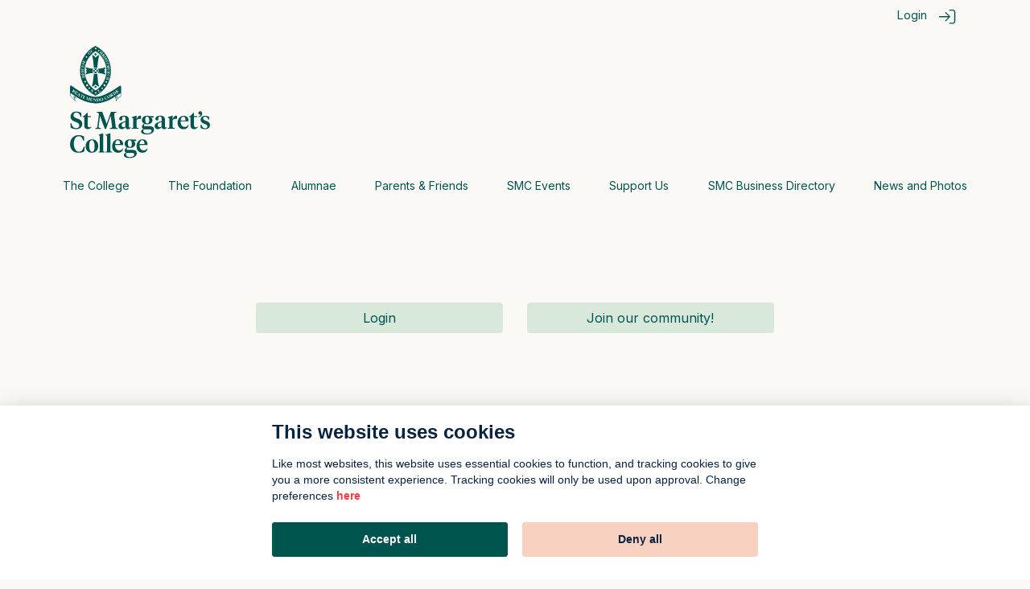

--- FILE ---
content_type: text/html; charset=UTF-8
request_url: https://smcconnect.school.nz/resources/2000-2010/41/2002-smc-yearbook-
body_size: 22775
content:
<!doctype html><html lang="en"><head><meta name="viewport" content="width=device-width, initial-scale=1, shrink-to-fit=no"><!-- custom meta tags --><!-- Google Fonts --><link rel="preconnect" href="https://fonts.gstatic.com" crossorigin><link rel="dns-prefetch" href="https://fonts.gstatic.com"><link rel="preload" as="style" href="//fonts.googleapis.com/css?family=Abril Fatface:300,400,700"><link rel="stylesheet" href="//fonts.googleapis.com/css?family=Abril Fatface:300,400,700" media="print" onload="this.media='all'"><link rel="preload" as="style" href="//fonts.googleapis.com/css?family=Aleo:300,400,700"><link rel="stylesheet" href="//fonts.googleapis.com/css?family=Aleo:300,400,700" media="print" onload="this.media='all'"><link rel="preload" as="style" href="//fonts.googleapis.com/css?family=Alegreya:300,400,700"><link rel="stylesheet" href="//fonts.googleapis.com/css?family=Alegreya:300,400,700" media="print" onload="this.media='all'"><link rel="preload" as="style" href="//fonts.googleapis.com/css?family=Alice:300,400,700"><link rel="stylesheet" href="//fonts.googleapis.com/css?family=Alice:300,400,700" media="print" onload="this.media='all'"><link rel="preload" as="style" href="//fonts.googleapis.com/css?family=Alfa Slab:300,400,700"><link rel="stylesheet" href="//fonts.googleapis.com/css?family=Alfa Slab:300,400,700" media="print" onload="this.media='all'"><link rel="preload" as="style" href="//fonts.googleapis.com/css?family=Arapey:300,400,700"><link rel="stylesheet" href="//fonts.googleapis.com/css?family=Arapey:300,400,700" media="print" onload="this.media='all'"><link rel="preload" as="style" href="//fonts.googleapis.com/css?family=Archivo Black:300,400,700"><link rel="stylesheet" href="//fonts.googleapis.com/css?family=Archivo Black:300,400,700" media="print" onload="this.media='all'"><link rel="preload" as="style" href="//fonts.googleapis.com/css?family=Barlow:300,400,700"><link rel="stylesheet" href="//fonts.googleapis.com/css?family=Barlow:300,400,700" media="print" onload="this.media='all'"><link rel="preload" as="style" href="//fonts.googleapis.com/css?family=Barrio:300,400,700"><link rel="stylesheet" href="//fonts.googleapis.com/css?family=Barrio:300,400,700" media="print" onload="this.media='all'"><link rel="preload" as="style" href="//fonts.googleapis.com/css?family=Bellefair:300,400,700"><link rel="stylesheet" href="//fonts.googleapis.com/css?family=Bellefair:300,400,700" media="print" onload="this.media='all'"><link rel="preload" as="style" href="//fonts.googleapis.com/css?family=Bebas Neue:300,400,700"><link rel="stylesheet" href="//fonts.googleapis.com/css?family=Bebas Neue:300,400,700" media="print" onload="this.media='all'"><link rel="preload" as="style" href="//fonts.googleapis.com/css?family=Bitter:300,400,700"><link rel="stylesheet" href="//fonts.googleapis.com/css?family=Bitter:300,400,700" media="print" onload="this.media='all'"><link rel="preload" as="style" href="//fonts.googleapis.com/css?family=Cabin:300,400,700"><link rel="stylesheet" href="//fonts.googleapis.com/css?family=Cabin:300,400,700" media="print" onload="this.media='all'"><link rel="preload" as="style" href="//fonts.googleapis.com/css?family=Calibri:300,400,700"><link rel="stylesheet" href="//fonts.googleapis.com/css?family=Calibri:300,400,700" media="print" onload="this.media='all'"><link rel="preload" as="style" href="//fonts.googleapis.com/css?family=Cormorant Garamond:300,400,700"><link rel="stylesheet" href="//fonts.googleapis.com/css?family=Cormorant Garamond:300,400,700" media="print" onload="this.media='all'"><link rel="preload" as="style" href="//fonts.googleapis.com/css?family=Crimson Text:300,400,700"><link rel="stylesheet" href="//fonts.googleapis.com/css?family=Crimson Text:300,400,700" media="print" onload="this.media='all'"><link rel="preload" as="style" href="//fonts.googleapis.com/css?family=DM Serif Display:300,400,700"><link rel="stylesheet" href="//fonts.googleapis.com/css?family=DM Serif Display:300,400,700" media="print" onload="this.media='all'"><link rel="preload" as="style" href="//fonts.googleapis.com/css?family=Inter:300,400,700"><link rel="stylesheet" href="//fonts.googleapis.com/css?family=Inter:300,400,700" media="print" onload="this.media='all'"><link rel="preload" as="style" href="//fonts.googleapis.com/css?family=Fira Sans Condensed:300,400,700"><link rel="stylesheet" href="//fonts.googleapis.com/css?family=Fira Sans Condensed:300,400,700" media="print" onload="this.media='all'"><link rel="preload" as="style" href="//fonts.googleapis.com/css?family=Fredoka One:300,400,700"><link rel="stylesheet" href="//fonts.googleapis.com/css?family=Fredoka One:300,400,700" media="print" onload="this.media='all'"><link rel="preload" as="style" href="//fonts.googleapis.com/css?family=Karla:300,400,700"><link rel="stylesheet" href="//fonts.googleapis.com/css?family=Karla:300,400,700" media="print" onload="this.media='all'"><link rel="preload" as="style" href="//fonts.googleapis.com/css?family=Lato:300,400,700"><link rel="stylesheet" href="//fonts.googleapis.com/css?family=Lato:300,400,700" media="print" onload="this.media='all'"><link rel="preload" as="style" href="//fonts.googleapis.com/css?family=Lexend:300,400,700"><link rel="stylesheet" href="//fonts.googleapis.com/css?family=Lexend:300,400,700" media="print" onload="this.media='all'"><link rel="preload" as="style" href="//fonts.googleapis.com/css?family=Lora:300,400,700"><link rel="stylesheet" href="//fonts.googleapis.com/css?family=Lora:300,400,700" media="print" onload="this.media='all'"><link rel="preload" as="style" href="//fonts.googleapis.com/css?family=Lobster Two:300,400,700"><link rel="stylesheet" href="//fonts.googleapis.com/css?family=Lobster Two:300,400,700" media="print" onload="this.media='all'"><link rel="preload" as="style" href="//fonts.googleapis.com/css?family=Libre Baskerville:300,400,700"><link rel="stylesheet" href="//fonts.googleapis.com/css?family=Libre Baskerville:300,400,700" media="print" onload="this.media='all'"><link rel="preload" as="style" href="//fonts.googleapis.com/css?family=Libre Franklin:300,400,700"><link rel="stylesheet" href="//fonts.googleapis.com/css?family=Libre Franklin:300,400,700" media="print" onload="this.media='all'"><link rel="preload" as="style" href="//fonts.googleapis.com/css?family=Martel:300,400,700"><link rel="stylesheet" href="//fonts.googleapis.com/css?family=Martel:300,400,700" media="print" onload="this.media='all'"><link rel="preload" as="style" href="//fonts.googleapis.com/css?family=Merriweather:300,400,700"><link rel="stylesheet" href="//fonts.googleapis.com/css?family=Merriweather:300,400,700" media="print" onload="this.media='all'"><link rel="preload" as="style" href="//fonts.googleapis.com/css?family=Montserrat:300,400,700"><link rel="stylesheet" href="//fonts.googleapis.com/css?family=Montserrat:300,400,700" media="print" onload="this.media='all'"><link rel="preload" as="style" href="//fonts.googleapis.com/css?family=Noto Serif:300,400,700"><link rel="stylesheet" href="//fonts.googleapis.com/css?family=Noto Serif:300,400,700" media="print" onload="this.media='all'"><link rel="preload" as="style" href="//fonts.googleapis.com/css?family=Neucha:300,400,700"><link rel="stylesheet" href="//fonts.googleapis.com/css?family=Neucha:300,400,700" media="print" onload="this.media='all'"><link rel="preload" as="style" href="//fonts.googleapis.com/css?family=Nunito:300,400,700"><link rel="stylesheet" href="//fonts.googleapis.com/css?family=Nunito:300,400,700" media="print" onload="this.media='all'"><link rel="preload" as="style" href="//fonts.googleapis.com/css?family=Old Standard TT:300,400,700"><link rel="stylesheet" href="//fonts.googleapis.com/css?family=Old Standard TT:300,400,700" media="print" onload="this.media='all'"><link rel="preload" as="style" href="//fonts.googleapis.com/css?family=Open Sans:300,400,700"><link rel="stylesheet" href="//fonts.googleapis.com/css?family=Open Sans:300,400,700" media="print" onload="this.media='all'"><link rel="preload" as="style" href="//fonts.googleapis.com/css?family=Oswald:300,400,700"><link rel="stylesheet" href="//fonts.googleapis.com/css?family=Oswald:300,400,700" media="print" onload="this.media='all'"><link rel="preload" as="style" href="//fonts.googleapis.com/css?family=Pacifico:300,400,700"><link rel="stylesheet" href="//fonts.googleapis.com/css?family=Pacifico:300,400,700" media="print" onload="this.media='all'"><link rel="preload" as="style" href="//fonts.googleapis.com/css?family=Playfair Display:300,400,700"><link rel="stylesheet" href="//fonts.googleapis.com/css?family=Playfair Display:300,400,700" media="print" onload="this.media='all'"><link rel="preload" as="style" href="//fonts.googleapis.com/css?family=Paytone One:300,400,700"><link rel="stylesheet" href="//fonts.googleapis.com/css?family=Paytone One:300,400,700" media="print" onload="this.media='all'"><link rel="preload" as="style" href="//fonts.googleapis.com/css?family=Poppins:300,400,600,700"><link rel="stylesheet" href="//fonts.googleapis.com/css?family=Poppins:300,400,600,700" media="print" onload="this.media='all'"><link rel="preload" as="style" href="//fonts.googleapis.com/css?family=Questrial:300,400,700"><link rel="stylesheet" href="//fonts.googleapis.com/css?family=Questrial:300,400,700" media="print" onload="this.media='all'"><link rel="preload" as="style" href="//fonts.googleapis.com/css?family=Quicksand:300,400,700"><link rel="stylesheet" href="//fonts.googleapis.com/css?family=Quicksand:300,400,700" media="print" onload="this.media='all'"><link rel="preload" as="style" href="//fonts.googleapis.com/css?family=Raleway:300,400,700"><link rel="stylesheet" href="//fonts.googleapis.com/css?family=Raleway:300,400,700" media="print" onload="this.media='all'"><link rel="preload" as="style" href="//fonts.googleapis.com/css?family=Rampart One:300,400,700"><link rel="stylesheet" href="//fonts.googleapis.com/css?family=Rampart One:300,400,700" media="print" onload="this.media='all'"><link rel="preload" as="style" href="//fonts.googleapis.com/css?family=Roboto:300,400,700"><link rel="stylesheet" href="//fonts.googleapis.com/css?family=Roboto:300,400,700" media="print" onload="this.media='all'"><link rel="preload" as="style" href="//fonts.googleapis.com/css?family=Roboto Slab:300,400,700"><link rel="stylesheet" href="//fonts.googleapis.com/css?family=Roboto Slab:300,400,700" media="print" onload="this.media='all'"><link rel="preload" as="style" href="//fonts.googleapis.com/css?family=Rubik:300,400,700"><link rel="stylesheet" href="//fonts.googleapis.com/css?family=Rubik:300,400,700" media="print" onload="this.media='all'"><link rel="preload" as="style" href="//fonts.googleapis.com/css?family=Satisfy:300,400,700"><link rel="stylesheet" href="//fonts.googleapis.com/css?family=Satisfy:300,400,700" media="print" onload="this.media='all'"><link rel="preload" as="style" href="//fonts.googleapis.com/css?family=Spectral:300,400,700"><link rel="stylesheet" href="//fonts.googleapis.com/css?family=Spectral:300,400,700" media="print" onload="this.media='all'"><link rel="preload" as="style" href="//fonts.googleapis.com/css?family=Square Peg:300,400,700"><link rel="stylesheet" href="//fonts.googleapis.com/css?family=Square Peg:300,400,700" media="print" onload="this.media='all'"><link rel="preload" as="style" href="//fonts.googleapis.com/css?family=Source Sans Pro:300,400,700"><link rel="stylesheet" href="//fonts.googleapis.com/css?family=Source Sans Pro:300,400,700" media="print" onload="this.media='all'"><link rel="preload" as="style" href="//fonts.googleapis.com/css?family=Tiro Devanagari Hindi:300,400,700"><link rel="stylesheet" href="//fonts.googleapis.com/css?family=Tiro Devanagari Hindi:300,400,700" media="print" onload="this.media='all'"><link rel="preload" as="style" href="//fonts.googleapis.com/css?family=Ubuntu:300,400,700"><link rel="stylesheet" href="//fonts.googleapis.com/css?family=Ubuntu:300,400,700" media="print" onload="this.media='all'"><link rel="preload" as="style" href="//fonts.googleapis.com/css?family=Ubuntu Condensed:300,400,700"><link rel="stylesheet" href="//fonts.googleapis.com/css?family=Ubuntu Condensed:300,400,700" media="print" onload="this.media='all'"><link rel="preload" as="style" href="//fonts.googleapis.com/css?family=Ubuntu Mono:300,400,700"><link rel="stylesheet" href="//fonts.googleapis.com/css?family=Ubuntu Mono:300,400,700" media="print" onload="this.media='all'"><link rel="preload" as="style" href="//fonts.googleapis.com/css?family=Unica One:300,400,700"><link rel="stylesheet" href="//fonts.googleapis.com/css?family=Unica One:300,400,700" media="print" onload="this.media='all'"><link rel="preload" as="style" href="//fonts.googleapis.com/css?family=Varela:300,400,700"><link rel="stylesheet" href="//fonts.googleapis.com/css?family=Varela:300,400,700" media="print" onload="this.media='all'"><link rel="preload" as="style" href="//fonts.googleapis.com/css?family=Vollkorn:300,400,700"><link rel="stylesheet" href="//fonts.googleapis.com/css?family=Vollkorn:300,400,700" media="print" onload="this.media='all'"><style type="text/css">body { font-family: inter !important; }</style><link rel="icon" type="image/png" href="https://smcconnect.school.nz/uploads/stmargaretscollege/customization/st-margaret-favicon1.png" /><title>2002 SMC Yearbook | Resources | St Margaret's College Connect</title><script type="text/javascript">
                    var APPPATH_URI = "/system/cms/";
                    var SITE_URL = "https://smcconnect.school.nz/";
                    var BASE_URL = "https://smcconnect.school.nz/";
                    var BASE_URI = "/";
                    var SITE_SLUG = "stmargaretscollege";
                    var UPLOAD_PATH = "uploads/stmargaretscollege/";
                    var DEFAULT_TITLE = "St Margaret\'s College Connect";
                    var adminTimeoutConfig = {"admin_timeout_period":7200,"user_is_admin":false,"admin_user_hash":null,"reminder_period":300};
                </script>
                <script defer src="https://kit.fontawesome.com/5e34c95c94.js" crossorigin="anonymous"></script>
                
                
                
                
                 
                
                
                 
                <link rel="stylesheet" href="https://smcconnect.school.nz/assets/cache/stmargaretscollege/212e1a53f4cfb2fdd71b17aa9478c1dc.css" />
<script src="https://smcconnect.school.nz/assets/cache/stmargaretscollege/a394d4def6ec5eeeadf97a752326f70e.js"></script>

                
                <script src="https://smcconnect.school.nz/assets/cache/stmargaretscollege/63055a6608985a8c989e87f67385781c.js"></script>


                <!-- owlcarousel will only get rendered if enabled in a controller but needs to be here -->
                <link rel="stylesheet" href="https://smcconnect.school.nz/assets/cache/stmargaretscollege/73ab7c164c89e60c9feece7b9a3aec87.css" />
<script src="https://smcconnect.school.nz/assets/cache/stmargaretscollege/c059e4caa46843d67753a09359617adc.js"></script>

                <link rel="stylesheet" href="https://smcconnect.school.nz/assets/cache/stmargaretscollege/5ddad60368202c2ced9841337b27250c.css" />
<script src="https://smcconnect.school.nz/assets/cache/stmargaretscollege/4a8d8b72a2ae33f5669bb36e2f22fd8f.js"></script>

                <link rel="stylesheet" href="https://smcconnect.school.nz/assets/cache/stmargaretscollege/a06c04b9348d498517283cbae75996ee.css" />
<script src="https://smcconnect.school.nz/assets/cache/stmargaretscollege/73bb11495bcb53b34c640610872b00e1.js"></script>

                
                
                
                <link rel="stylesheet" href="https://smcconnect.school.nz/assets/cache/stmargaretscollege/418f76be7c0fd1aaa014cbe297e3e65a.css" />
<script src="https://smcconnect.school.nz/assets/cache/stmargaretscollege/1bc014998cd471171f03bf52ea1107b2.js"></script>

                                <link rel="stylesheet" href="https://smcconnect.school.nz/assets/cache/stmargaretscollege/29a630c523197b60cd9a26dade02409c.css" />
<script src="https://smcconnect.school.nz/assets/cache/stmargaretscollege/24310066803aefa270e86cf41e221da0.js"></script>

                
                <link rel="stylesheet" href="https://smcconnect.school.nz/assets/cache/stmargaretscollege/4137c245168869aae53c019804e076d8.css" />
<script src="https://smcconnect.school.nz/assets/cache/stmargaretscollege/948a1a8a35d9470e945cd3022c496c53.js"></script>

                
                <link rel="stylesheet" href="https://smcconnect.school.nz/assets/cache/stmargaretscollege/e070d4105798241540552348be44a1e5.css" />
<script src="https://smcconnect.school.nz/assets/cache/stmargaretscollege/15ed1e2e87140fec748a25036cef23b0.js"></script>

                <script src="https://smcconnect.school.nz/assets/cache/stmargaretscollege/34d3257489daca5140256ac5de60f333.js"></script>

                <link rel="stylesheet" href="https://smcconnect.school.nz/assets/cache/stmargaretscollege/1e2608e688f0001a54adf320a961552c.css" />
<script src="https://smcconnect.school.nz/assets/cache/stmargaretscollege/b37ad6a972fc73c6500be7c52ba6d3ee.js"></script>

                
                
                
                
                
                <link rel="stylesheet" href="https://smcconnect.school.nz/assets/cache/stmargaretscollege/e8c96bb4c4fcc90e2b79774d9a8433b9.css" />
<script src="https://smcconnect.school.nz/assets/cache/stmargaretscollege/5152a8e5e5d27a057f1c404a77e10392.js"></script>

                <script src="https://smcconnect.school.nz/assets/cache/stmargaretscollege/415c1e8fb252362ac33f120c04b3e9ce.js"></script>

                
                                
                

                <!-- make sure these loaded last as override stuff -->
                
                
                
                <link rel="stylesheet" href="https://smcconnect.school.nz/assets/cache/stmargaretscollege/8362e16fd7053f96666dfaaae0234eee.css" />
<script src="https://smcconnect.school.nz/assets/cache/stmargaretscollege/b480e224ad441123571db6458e4589f7.js"></script>

                
                
                <link rel="stylesheet" href="https://smcconnect.school.nz/assets/cache/stmargaretscollege/0ae7c2dc751430a15b442f5b172377fb.css" />
<script src="https://smcconnect.school.nz/assets/cache/stmargaretscollege/ff65c4a844b328441dfd6a070784f3f6.js"></script>

                                    <!-- custom css classes for theme -->
                    <style type="text/css">
                        .menu_font_size_general {
font-size: 0.875rem !important;
}
 @media (max-width: 768px) { .menu_font_size_general {font-size: 0.7rem !important;}} .menu_font_weight_general {
font-weight: 400 !important;
}
.menu_text_color_general {
color: #00544F !important;
}
.main_nav_color_general {
background-color: #EF404A !important;
}
.menu_gradient_color1_general {
background-color: #FFFFFF !important;
}
.menu_gradient_color2_general {
background-color: #FFFFFF !important;
}
.sub_menu_background_colour_general {
background-color: #FAF9F5 !important;
}
.sub_nav_color_general {
color: #00544F !important;
}
.sub_nav_color_on_hover_general {
color: #EF404A !important;
}
#general-section input:not([type="submit"]):not([type="reset"]),
#general-section select,
#general-section textarea,
#general-section .bootstrap-select > .dropdown-toggle,
#general-section .bootstrap-select > .btn-light:not(:disabled):not(.disabled):active,
#general-section .bootstrap-select.show > .dropdown-toggle,
#general-section div.multilevel-multiselect-group { border-color: initial !important}
.btn_text_color_general {
color: #000000 !important;
}
.btn_background_color_general {
background-color: #FFFFFF !important;
}
#general-section input:not([type="submit"]):not([type="reset"]),
#general-section select,
#general-section textarea,
#general-section .bootstrap-select > .dropdown-toggle,
#general-section .bootstrap-select > .btn-light:not(:disabled):not(.disabled):active,
#general-section .bootstrap-select.show > .dropdown-toggle,
#general-section div.multilevel-multiselect-group { border-color: initial !important}
.footer_background_color_general {
background-color: #FAF9F5 !important;
}
.footer_text_color_general {
color: #00544F !important;
}
.footer_icon_color_general {
color: #FFFFFF !important;
}
.footer_underline_hyperlink_color_general {
color: #FFFFFF !important;
}
.footer_hyperlink_highlight_color_general {
color: #EF404A !important;
}
.footer_block_text_color_general_block_1 {
color: #FAF9F5 !important;
}
.image_alignment_general_block_1 {
text-align: left !important;
}
.icon_alignment_general_block_1 {
text-align: left !important;
}
.footer_block_icon_color_general_block_1 {
color: #FFFFFF !important;
}
.footer_block_menu_alignment_general_block_1 {
text-align: left !important;
}
.footer_block_menu_item_color_general_block_1 {
color: #FFFFFF !important;
}
.footer_block_text_color_general_block_0 {
color: #00544F !important;
}
.image_alignment_general_block_0 {
text-align: left !important;
}
.icon_alignment_general_block_0 {
text-align: left !important;
}
.footer_block_icon_color_general_block_0 {
color: #00544F !important;
}
.footer_block_menu_alignment_general_block_0 {
text-align: left !important;
}
.footer_block_menu_item_color_general_block_0 {
color: #FFFFFF !important;
}
.footer_block_text_color_general_block_3 {
color: #00544F !important;
}
.image_alignment_general_block_3 {
text-align: left !important;
}
.icon_alignment_general_block_3 {
text-align: left !important;
}
.footer_block_icon_color_general_block_3 {
color: #00544F !important;
}
.footer_block_menu_alignment_general_block_3 {
text-align: left !important;
}
.footer_block_menu_item_color_general_block_3 {
color: #00544F !important;
}
.footer_block_text_color_general_block_2 {
color: #00544F !important;
}
.image_alignment_general_block_2 {
text-align: left !important;
}
.icon_alignment_general_block_2 {
text-align: left !important;
}
.footer_block_icon_color_general_block_2 {
color: #00544F !important;
}
.footer_block_menu_alignment_general_block_2 {
text-align: left !important;
}
.footer_block_menu_item_color_general_block_2 {
color: #FFFFFF !important;
}
#general-section input:not([type="submit"]):not([type="reset"]),
#general-section select,
#general-section textarea,
#general-section .bootstrap-select > .dropdown-toggle,
#general-section .bootstrap-select > .btn-light:not(:disabled):not(.disabled):active,
#general-section .bootstrap-select.show > .dropdown-toggle,
#general-section div.multilevel-multiselect-group { border-color: initial !important}
.theme_color_general {
color: #082340 !important;
}
.functional_bar_color_general {
background-color: #FAF9F5 !important;
}
.logo_bar_color_general {
background-color: #FAF9F5 !important;
}
.menu_bar_color_general {
background-color: #FAF9F5 !important;
}
.menu_bar_transparency_on_scroll_general {
opacity: 1 !important;
}
.functional_text_color_general {
color: #00544F !important;
}
.underline_hyperlink_color_general {
color: #D8E9DC !important;
}
.hyperlink_highlight_color_general {
color: #EF404A !important;
}
.widget_search_people_bg_color_general {
background-color: #FAF9F5 !important;
}
#general-section input:not([type="submit"]):not([type="reset"]),
#general-section select,
#general-section textarea,
#general-section .bootstrap-select > .dropdown-toggle,
#general-section .bootstrap-select > .btn-light:not(:disabled):not(.disabled):active,
#general-section .bootstrap-select.show > .dropdown-toggle,
#general-section div.multilevel-multiselect-group { border-color: initial !important}
#general-section input:not([type="submit"]):not([type="reset"]),
#general-section select,
#general-section textarea,
#general-section .bootstrap-select > .dropdown-toggle,
#general-section .bootstrap-select > .btn-light:not(:disabled):not(.disabled):active,
#general-section .bootstrap-select.show > .dropdown-toggle,
#general-section div.multilevel-multiselect-group { border-color: initial !important}
#general-section input:not([type="submit"]):not([type="reset"]),
#general-section select,
#general-section textarea,
#general-section .bootstrap-select > .dropdown-toggle,
#general-section .bootstrap-select > .btn-light:not(:disabled):not(.disabled):active,
#general-section .bootstrap-select.show > .dropdown-toggle,
#general-section div.multilevel-multiselect-group { border-color: initial !important}
.cc_title_color_general {
color: #082340 !important;
}
.cc_text_color_general {
color: #082340 !important;
}
.cc_background_color_general {
background-color: #FFFFFF !important;
}
.cc_hyperlink_color_general {
color: #EF404A !important;
}
.cc_button_color_accept_general {
background-color: #00544F !important;
}
.cc_button_caption_color_accept_general {
color: #FFFFFF !important;
}
.cc_button_color_accept_on_hover_general {
background-color: #D8E9DC !important;
}
.cc_button_caption_color_accept_on_hover_general {
color: #00544F !important;
}
.cc_button_color_accept_off_general {
background-color: #EF404A !important;
}
.cc_button_color_default_general {
background-color: #F9D1C0 !important;
}
.cc_button_caption_color_defult_general {
color: #082340 !important;
}
.cc_button_color_default_on_hover_general {
background-color: #EF404A !important;
}
.cc_button_caption_color_defult_on_hover_general {
color: #FFFFFF !important;
}
.cc_table_background_color_general {
background-color: #e5ebef !important;
}
.cc_table_background_color_on_hover_general {
background-color: #d8e0e6 !important;
}
#general-section input:not([type="submit"]):not([type="reset"]),
#general-section select,
#general-section textarea,
#general-section .bootstrap-select > .dropdown-toggle,
#general-section .bootstrap-select > .btn-light:not(:disabled):not(.disabled):active,
#general-section .bootstrap-select.show > .dropdown-toggle,
#general-section div.multilevel-multiselect-group { border-color: initial !important}
                        /* Add classes for background colours */

                        .theme_color_background_general {
                            background-color: #082340 !important;
                        }

                        .theme_color_2_background_general {
                            background-color: #00544F !important;
                        }

                        /* Links in customised panels/sections */
                        /*
                        :not(.multi-select-option a span)
                        :not(.dropdown-item span)
                        :not(.social-buttons)
                        :not(path) /* don't fill the G social logo */
                        .customisation-section a
                        {
                            color: inherit;
                            text-decoration: none;
                        }

                        .customisation-section a:hover {
                             color: #EF404A !important;
                                                    }
                        /*
    Links in some text fields that are edited on admin-portal/content forms
    For example event.contact_us, event.organiser_msg and similar
    */
                            .theme-hyperlinks-color-container a {
                                color: #EF404A;
                            }

                        .theme-hyperlinks-color-container a:hover {
                            color: #EF404A;
                        }
                        /* Standard button style */

                        .standard-v3-theme-button {
                            color: white !important;
                            background-color: #00544F !important;
                        }

                                                    <!--Site wide animation effects controlled from Design Hub-->
                            <!--Buttons animation-->
                                                            <!--Arrows on hover-->
                                .tt-animatted-button {
                                    transition: all 0.5s;
                                    padding-left: 1em;
                                    padding-right: 1em;
                                }

                                .tt-animatted-button span {
                                    cursor: pointer;
                                    display: inline-block;
                                    position: relative;
                                    transition: 0.5s;
                                }

                                .tt-animatted-button span:after {
                                    content: '\00bb';
                                    position: absolute;
                                    opacity: 0;
                                    top: 0;
                                    right: -1em;
                                    transition: 0.5s;
                                }

                                .tt-animatted-button:hover span {
                                    padding-right: .75em;
                                }

                                .tt-animatted-button:hover span:after {
                                    opacity: 1;
                                    right: 0;
                                }
                            
                            <!--People thumbnails animation-->
                                                            <!--Flip thumbnails on hover-->
                                .flip-card {
                                    background-color: transparent;
                                    -webkit-perspective: 1000px;
                                            perspective: 1000px; /* Remove this if you don't want the 3D effect */
                                }

                                /* This container is needed to position the front and back side */
                                .flip-card .flip-card-inner {
                                    cursor: pointer;
                                    position: absolute;
                                    width: 100%;
                                    height: 100%;
                                    text-align: center;
                                    -webkit-transition: -webkit-transform 0.8s;
                                    transition: -webkit-transform 0.8s;
                                    -o-transition: transform 0.8s;
                                    transition: transform 0.8s;
                                    transition: transform 0.8s, -webkit-transform 0.8s;
                                    -webkit-transform-style: preserve-3d;
                                            transform-style: preserve-3d;
                                }

                                /* Do an horizontal flip when you move the mouse over the flip box container */
                                .flip-card:hover .flip-card-inner, .flip-card:active .flip-card-inner {
                                    -webkit-transform: rotateY(180deg);
                                            transform: rotateY(180deg);
                                }

                                /* Position the front and back side */
                                .flip-card .flip-card-front, .flip-card .flip-card-back {
                                    position: absolute;
                                    width: 100%;
                                    height: 100%;
                                    -webkit-backface-visibility: hidden; /* Safari */
                                    backface-visibility: hidden;
                                }

                                /* Style the front side (fallback if image is missing) */
                                .flip-card .flip-card-front {
                                }

                                /* Style the back side */
                                .flip-card .flip-card-back {
                                    -webkit-transform: rotateY(180deg);
                                            transform: rotateY(180deg);
                                }

                                .flip-card a:hover {
                                    text-decoration: none;
                                }
                                                                        </style>

                    <script type="text/javascript">
                        var APPPATH_URI = "/system/cms/";
                        var SITE_URL = "https://smcconnect.school.nz/";
                        var BASE_URL = "https://smcconnect.school.nz/";
                        var BASE_URI = "/";
                        var SITE_SLUG = "stmargaretscollege";
                        var UPLOAD_PATH = "uploads/stmargaretscollege/";
                        var DEFAULT_TITLE = "St Margaret\'s College Connect";
                        var THEME_SETTINGS = {"menu_order":"homepage,custom-page-45,custom-page-28,custom-page-9,custom-page-41,events,supportus,business_directory,news,announcements,careers,sds-archive,shop,custom-page-1","menu_buttons":"","add_shadow_beneath_menu_bar":"0","add_shadow_beneath_menu_bar_when":"","menu_bar_style":"stacked","logo_justification":"left","logo_width":"2","menu_bar_compression":"1","menu_item_justification":"full","menu_item_spacing":"auto","menu_font_family":"inter","menu_font_size":"0.875rem","menu_font_weight":"400","menu_text_color":"#00544F","main_menu_font_format_on_hover":null,"main_nav_color":"#EF404A","dropdown_gradient":"0","menu_gradient_color1":"#FFFFFF","menu_gradient_color2":"#FFFFFF","sub_menu_background_colour":"#FAF9F5","sub_nav_color":"#00544F","sub_nav_color_on_hover":"#EF404A","sub_menu_font_format_on_hover":[],"search_icon_toggle":"1","bell_icon_toggle":"0","invite_friends_toggle":"0","invite_friends_btn_caption":"Invite friends","btn_text_color":"#000000","btn_background_color":"#FFFFFF","connections_tab_toggle":"0","connections_tab_caption":"My connections","support_tab_toggle":"0","support_tab_caption":"My support","hidden_placeholder":"1","messages_tab_caption":"My messages","memberships_tab_toggle":"1","memberships_tab_caption":"My memberships","post_story_tab_toggle":"0","post_story_tab_caption":"Post a story","invite_friends_tab_toggle":"0","invite_friends_tab_caption":"Invite friends","footer_menu_bar_style":"blocked_layout","content_alignment":"center","footer_background_color":"#FAF9F5","footer_text_color":"#00544F","footer_icon_color":"#FFFFFF","footer_underline_hyperlinks":"no_underline","footer_underline_hyperlink_color":"#FFFFFF","footer_apply_highlight_color_to_hyperlink":"on_hover","footer_hyperlink_highlight_color":"#EF404A","footer_menu_order":"","slides":{"blocks":{"1":{"block_switch":"1","title":"Logo","footer_block_text":"<p><br><\/p>","link_settings_for_footer_block_text":"_blank","footer_block_text_color":"#FAF9F5","image_hyperlink":"https:\/\/smcconnect.school.nz\/","image_size_with_name":"","image_alignment":"left","icon_alignment":"left","footer_block_icon_color":"#FFFFFF","footer_block_menu_alignment":"left","footer_block_menu_item_color":"#FFFFFF","order_content":"footer_block_text,image,social_media_icons,footer_block_menus","show_hide_footer_block_icons":"0","footer_block_menus":[],"image":"st-margaret-footer-final.svg"},"0":{"block_switch":"1","title":"Empty","footer_block_text":"<p><br><\/p>","link_settings_for_footer_block_text":"_blank","footer_block_text_color":"#00544F","image_hyperlink":"","image_size_with_name":"","image_alignment":"left","show_hide_footer_block_icons":"0","icon_alignment":"left","footer_block_icon_color":"#00544F","footer_block_menu_alignment":"left","footer_block_menu_item_color":"#FFFFFF","order_content":"image,footer_block_text,social_media_icons,footer_block_menus","footer_block_menus":[],"image":""},"3":{"block_switch":"1","title":"Find us","footer_block_text":"<p><strong style=\"font-size: 17px;\">Find us<\/strong><\/p><p>12 Winchester Street&nbsp;<br>Merivale<br>Christchurch 8014<\/p><p>PO Box 25094<br>Christchurch 8140<\/p><p><a href=\"https:\/\/smcconnect.school.nz\/privacy-policy\" target=\"_blank\" class=\"ql-link\">Privacy Policy<\/a><\/p>","link_settings_for_footer_block_text":"_blank","footer_block_text_color":"#00544F","image_hyperlink":"","image_size_with_name":"","image_alignment":"left","icon_alignment":"left","footer_block_icon_color":"#00544F","footer_block_menus":[],"footer_block_menu_alignment":"left","footer_block_menu_item_color":"#00544F","order_content":"footer_block_text,image,social_media_icons,footer_block_menus","show_hide_footer_block_icons":"0"},"2":{"block_switch":"1","title":"Contact Us","footer_block_text":"<p><strong style=\"font-size: 17px;\">Contact Us<\/strong><\/p><p><a href=\"mailto:connect@stmargarets.school.nz\" target=\"_blank\" class=\"ql-link\">connect@stmargarets.school.nz<\/a><\/p><p>Phone: <a href=\"tel:+64 3 379 2000\" target=\"_blank\" class=\"ql-link\">+64 3 379 2000<\/a><\/p><p><a href=\"https:\/\/www.facebook.com\/stmargaretsnz\" target=\"_blank\" class=\"ql-link\"><u>St Margaret's College Facebook<\/u><\/a><a href=\"https:\/\/www.instagram.com\/st_margarets_college\/\" target=\"_blank\" class=\"ql-link\"><u><br>St Margaret's College Instagram<\/u><\/a><a href=\"https:\/\/www.linkedin.com\/school\/st-margarets-collegenz\/\" target=\"_blank\" class=\"ql-link\"><u><br>St Margaret's College LinkedIn<\/u><\/a><a href=\"https:\/\/www.facebook.com\/SMCOldGirlsAssoc\/\" target=\"_blank\" class=\"ql-link\"><u><br>Old Girls' Association Facebook<\/u><\/a><a href=\"https:\/\/www.instagram.com\/smcoga\/\" target=\"_blank\" class=\"ql-link\"><u><br>Old Girls' Association Instagram<\/u><\/a><\/p>","link_settings_for_footer_block_text":"_blank","footer_block_text_color":"#00544F","image_hyperlink":"","image_size_with_name":"","image_alignment":"left","icon_alignment":"left","footer_block_icon_color":"#00544F","footer_block_menu_alignment":"left","footer_block_menu_item_color":"#FFFFFF","order_content":"footer_block_text,image,social_media_icons,footer_block_menus","show_hide_footer_block_icons":"0","footer_block_menus":[]}}},"theme_color":"#082340","theme_color_2":"#00544F","functional_bar_color":"#FAF9F5","logo_bar_color":"#FAF9F5","logo_bar_transparent_at_top_of_page":"0","menu_bar_color":"#FAF9F5","menu_bar_transparent_at_top_of_page":"0","menu_bar_transparency_on_scroll_enabled":"0","menu_bar_transparency_on_scroll":"0","functional_text_color":"#00544F","underline_hyperlinks":"no_underline","underline_hyperlink_color":"#D8E9DC","apply_highlight_color_to_hyperlink":"on_hover","hyperlink_highlight_color":"#EF404A","widget_search_people_bg_color":"#FAF9F5","website_font":"inter","custom_logo":"uploads\/stmargaretscollege\/customization\/st-margaret-logo1.svg","custom_logo_position":"left","custom_logo_width":"350px","compressed_banner_logo":"","mobile_logo":"uploads\/stmargaretscollege\/customization\/st-margaret-logo-mobile1.svg","favicon":"uploads\/stmargaretscollege\/customization\/st-margaret-favicon1.png","clubs_email_banner":"","buttons_animation":"1","people_thumbnails_animation":"1","search_form_animation":"1","funds_panel_animation":"1","cc_title_color":"#082340","cc_text_color":"#082340","cc_background_color":"#FFFFFF","cc_hyperlink_color":"#EF404A","cc_button_color_accept":"#00544F","cc_button_caption_color_accept":"#FFFFFF","cc_button_color_accept_on_hover":"#D8E9DC","cc_button_caption_color_accept_on_hover":"#00544F","cc_button_color_accept_off":"#EF404A","cc_button_color_default":"#F9D1C0","cc_button_caption_color_defult":"#082340","cc_button_color_default_on_hover":"#EF404A","cc_button_caption_color_defult_on_hover":"#FFFFFF","cc_table_background_color":"#e5ebef","cc_table_background_color_on_hover":"#d8e0e6"};
                    </script>

                    <script id="tt_langStrings" type="application/json">
                        
                            {
    "general": {
        "remove": "Remove",
        "here": "here",
        "yes": "Yes",
        "ok": "OK",
        "cancel": "Cancel",
        "update": "Update",
        "share_now": "Share now",
        "send": "Send",
        "sending": "Sending",
        "save": "Save",
        "saving": "Saving",
        "saved": "Saved",
        "load_more": "Load more",
        "load_more_results": "Load more results",
        "loading": "Loading",
        "search": "Search",
        "submit": "Submit",
        "submitting": "Submitting",
        "searching": "Searching",
        "upload": "Upload",
        "uploading": "Uploading",
        "add": "Add",
        "post": "Post",
        "expand": "Expand",
        "sharing": "Sharing",
        "posting": "Posting",
        "crop": "Crop",
        "open": "Open",
        "closed": "Closed",
        "success": "Success",
        "error": "There was an error",
        "error_short": "Error",
        "no_results": "No results found",
        "no_further_comments":"No further comments",
        "no_data_found":"No data found",
        "no_more_updates":"No more updates",
        "members": "Members",
        "please_log_in": "Please login",
        "please_log_in_html": "Please <a href=\"users/login\">login</a>",
        "please_try_again": "Please try again",
        "please_check_your_email": "Please check your email",
        "please_select_one_from_the_list": "Please select one from the list",
        "if_the_problem_persitis_contact_us": "If the problem persists please get in contact with us",
        "please_contact_email": "Please contact <a href=\"mailto:{{PLCHLDR_1}}\">{{PLCHLDR_1}}</a> for more information",
        "error_submitting_form": "There was an error submitting form",
        "select_a_file": "Select a file",
        "error_uploading_file": "There was an error uploading file to server",
        "already_existing_email": "This email address already has an account",
        "continue": "Continue?",
        "are_you_sure_you_want_to_delete_this_record": "Are you sure you want to delete this record?",
        "login_error": "The email entered does not match an account in our database",
        "start_typing_to_tag_members": "Start typing to tag members",
        "file_exceeds_maximum_file_size_of_size": "{{PLCHLDR_1}} exceeds maximum file size of {{PLCHLDR_2}}",
        "maximum_upload_size_is_size": "Maximum upload size is {{PLCHLDR_1}}",
        "please_check_your_files": "Please check your files",
        "file_type_not_permitted": "File type not permitted",
        "mime_type_not_permitted": "MIME type not permitted",
        "allowed_file_types": "Allowed file types",
        "file_is_not_allowed_image_type": "{{PLCHLDR_1}} is not allowed image type",
        "maximum_number_files_allowed_to_be_uploaded": "Maximum {{PLCHLDR_1}} file/s allowed to be uploaded",
        "some_of_the_images_are_not_valid": "Some of the images are not valid",
        "seconds": "seconds",
        "months": {
            "january":"January",
            "february":"February",
            "march":"March",
            "april":"April",
            "may":"May",
            "june":"June",
            "july":"July",
            "august":"August",
            "september":"September",
            "october":"October",
            "november":"November",
            "december":"December"
        }
    },
    
    "forms": {
        "is_empty": "Is empty",
        "cannot_be_empty": "Can not be empty",
        "not_selected": "Not selected",
        "invalid_email_format": "Invalid e-mail format",
        "not_ticked": "Not ticked",
        "not_confirmed": "Not confirmed",
        "invalid_confirmation": "Invalid confirmation",
        "at_least_n_characters": "Field requires at least {{PLCHLDR_1}} characters",
        "invalid_year": "Year must contain 4 digits",
        "invalid_month": "Month must be between 1 and 12",
        "wrong_captcha": "Wrong captcha",
        "click_here_to_add_it_to_our_database": "Click {{{PLCHLDR_1}}} to add it to our database",
        "your_institution_has_been_added": "Your institution has been added",
        "looks_like_we_have_not_heard_of_that_institution": "Looks like we have not heard of that institution",
        "looks_like_we_have_not_heard_of_that_organisation": "Looks like we have not heard of that organisation",
        "used_by_number_others": "used by {{PLCHLDR_1}} online profiles",
        "there_is_no_institution_that_matches_this_description": "There is no institution that matches this description",
        "no_special_characters_allowed": "No special characters allowed",
        "start_typing_to_tag_individuals": "Start typing to tag individuals",
        "are_you_sure_you_want_to_remove_this_link": "Are you sure you want to remove this link?",
        "please_upload_an_image" : "Please upload an image",
        "invalid_date_range" : "Invalid date range",
        "at_least_n_max_min_values": "Please enter a value between the range {{PLCHLDR_1}} and {{PLCHLDR_2}}",
        "missing_file" : "File is Mandatory!",
        "missing_file_title" : "Title is Missing!"
    },
    
    "careers": {
        "select_some_ways_you_can_help": "Please select some ways you can help. You can opt out on your <a href=\"/settings\">'My settings'</a> page",
        "error_publishing_new_job": "There was an error publishing new job",
        "sorry_we_got_an_error_checking_your_details": "Sorry we got an error checking your details, please try it again",
        "please_login_error": "This email address already has an account. Please login to apply."
    },
    
    "news": {
        "error_submitting_story": "There was en error submitting story to server"
    },
    
    "comments": {
        "post_is_empty": "This post is empty, please write something and try again",
        "max_number_of_chars": "Maximum number of characters in the post is {{PLCHLDR_1}}",
        "max_number_of_images": "Maximum {{PLCHLDR_1}} images allowed per post",
        "error_updating_comment": "There was an error updating comment",
        "deleting_comment": "Deleting comment",
        "really_delete_comment": "Do you really want to delete the comment?",
        "error_deleting_link_scrape": "There was an error deleting link scrape",
        "allowed_image_types_are": "Allowed image types are",
        "max_tags_per_post": "Please note that you can only add a maximum of {{PLCHLDR_1}} tags for every new post",
        "unsticky_comment": "Do you want to un-sticky this comment?",
        "sticky_comment": "Do you want to sticky this comment?",
        "share_something": "Share something with the community",
        "1_like": "1 like",
        "number_likes": "{{PLCHLDR_1}} likes",
        "all_likes": "All likes",
        "write_comment": "Write a comment",
        "image_approval_needed": "Image approval needed",
        "comimage_approval_neededment_pending_approval": "Comment pending approval",
        "max_number_of_chars_with_rcount": "{{PLCHLDR_1}} Maximum number of characters in the post is {{PLCHLDR_2}}. Character count {{PLCHLDR_3}} {{PLCHLDR_4}}"
    },
    
    "registration": {
        "please_enter_valid_email": "Please enter a valid email",
        "confirm_email": "Confirm email"
    },
    
    "two_factor_auth": {
        "click_to_resend_code_after": "Click to resend code after",
        "regeneration_failed": "Two step Code regeneration failed",
        "click_to_resend_code": "Click to resend code",
        "successfully_generated_new_verification_code": "Successfully generated new verification code"
    },
    
    "profile": {
        "importing_your_linkedin_profile_will": "Importing your LinkedIn profile will overwrite any existing education or work already on your profile",
        "family_member_request_added": "Family member request successfully added",
        "family_member_added_but_error_sending_invitation": "Family member added, but there was an error sending invitation",
        "family_member_added": "Family member added to your vine"
    },
    
    "events": {
        "please_select_the_number_of_tickets": "Please select the number of ticket(s)",
        "guests_limit_error": "You can only make reservation for {{PLCHLDR_1}} persons",
        "cannot_remove_your_ticket": "You cannot remove ticket on your name. Remove other tickets first",
        "you_didnt_select_any_ticket": "You didn't select any ticket",
        "go_back_to_tickets_page": "Go back to tickets page",
        "enter_guests_or_leave_blank": "Enter your guests details below or leave blank to create an anonymous guest",
        "enter_guests_unique_details": "Enter your guests details below. Please enter unique details for each guest",
        "enter_guest_details": "Enter Guest {{PLCHLDR_1}} details",
        "remove_ticket": "Remove ticket",
        "no_details_in_db_cannot_register": "Sorry, we cannot find your details in our database so you cannot register for this event via the website",
        "to_many_selected_tickets" : "Sorry, the total number of attendee(s) selected exceeds the remaining number of attendees available for the event.",
        "one_ticket_remaining": "1 Ticket remaining",
        "no_ticket_remaining": "0 Tickets remaining!",
        "one_extra_remaining": "1 Extra remaining",
        "no_extra_remaining": "0 Extras remaining!",
        "remove_extra": "Remove extra",
        "ticket_x_of_y": "{{PLCHLDR_1}} of {{PLCHLDR_2}}"
    },
    
    "connections": {
        "connection_request_sent": "Connection request sent"
    },
    
    "resources": {
        "only_pdf_files": "Only PDF files allowed to be uploaded"
    },
    
    "consents": {
        "unspecified": "Unspecified",
        "opted_in": "Opted in",
        "opted_out": "Opted out",
        "secondary_consent_can_only_be_selected_if": "Secondary consent can only be selected if primary is selected",
        "at_least_one_sub_consent_must_be_selected": "At least one sub consent must be selected to opt-in to this main consent"
    },
    
    "fundraising": {
        "select_donation_option": "Please select one of the donation options",
        "select_one_of_the_donation_options": "Please enter a number higher than 0 or select one of the donation options",
        "minimum_stripe_amount_error": "Please enter a number equal or higher than {{PLCHLDR_1}} or select another payment gateway",
        "maximum_stripe_amount_error": "Please enter a number equal or less than {{PLCHLDR_1}} or select another payment gateway",
        "setting_up_new_ammount_error": "There was an error setting up the new amount. Please try again with a higher amount",
        "stripe_currently_diabled_select_other_payment_method": "Stripe is currently disabled. Please select other payment method",
        "not_selected_as_a_gift_aid": "You have not selected this as a gift aid donation",
        "sorry_we_had_a_problem": "sorry we had a problem, please try again",
        "thank_you_for_submitting_gift_aid_form": "Thank you for submitting your Gift Aid form!",
        "please_login_to_complete_donation_form": "This email address already has an account. Please login to complete your donation form",
        "sorry_we_got_an_error_checking_your_details": "Sorry we got an error checking your details, please try it again.  If the problem persists please get in contact with us",
        "eligible_for_gift_aid_or_not": "Please specify if you are eligible for Gift Aid or Not a UK Tax payer",
        "login_to_save_gift_aid_form": "Please login to save your gift aid form",
        "login_to_donate": "Please you must login first before donate!",
        "thanks_for_getting_in_touch": "Thanks for getting in touch. We have received your message and someone will contact you soon!",
        "fill_in_required_fields": "Please fill in the required fields",
        "please_enter_donation_amount": "Please enter a donation amount",
        "you_have_not_selected_this_as_gift_aid": "You have not selected this as a gift aid donation. Continue?",
        "please_select_at_least_one_gift_aid_option": "Please select at least one gift aid option",
        "please_select_title": "Please select your title",
        "please_enter_name": "Please enter your name",
        "please_enter_first_name": "Please enter your first name",
        "please_enter_last_name": "Please enter your last name",
        "please_select_amount": "Please select an amount",
        "please_enter_amount": "Please enter your amount",
        "please_select_address": "Please select your address",
        "please_enter_first_line_of_address": "Please enter first line of your address",
        "please_enter_city": "Please enter your city",
        "please_enter_postcode": "Please enter your postcode",
        "please_enter_country": "Please enter your country",
        "please_add_phone_number": "Please add your phone number",
        "please_enter_email_address": "Please enter your email address",
        "max_number_of_characters": "The message can have a maximum of {{PLCHLDR_1}} characters",
        "please_select_campaign": "Please select a campaign",
        "bookmark_this_page": "Press {{PLCHLDR_1}} to bookmark this page."
    },

    "invitations": {
        "invitations_sent": "Congratulations, your invites have been sent",
        "invitations_error": "The invite friends send function is limited to 25 recipients. To send to more members please create a new message.",
        "max_email_invitations": "You have reached your max number of email invitations for today {{PLCHLDR_1}}. Try removing some email addresses from the text input.",
        "max_email_invitations_each_day": "You can only send 25 email invites each day. Try removing some email addresses from the text input."
    },
    
    "email_form": {
        "test_email_sent": "Test e-mail has been sent successfully",
        "selector_not_exists": "Selector not exists",
        "variable_not_exists": "Variable not exists"
    },
    
    "customization_form": {
        "check_file_size": "Check file size restrictions",
        "selected_image_size": "Size of selected image is {{PLCHLDR_1}}MB",
        "file_type_unsupported": "File type unsupported",
        "selected_image_dimensions": "Check image dimensions restrictions. Dimensions of selected image are ",
        "template_successfully_applied": "Template successfully applied",
        "page_settings_successfully_updated": "Page settings successfully updated",
        "edit_name_panel": "Edit {{PLCHLDR_1}} panel",
        "edit_custom_panel": "Edit custom panel",
        "create_custom_panel": "Create custom panel",
        "save_panel": "Save panel",
        "successfully_added": "Successfully added",
        "this_field_is_required": "This field is required",
        "no_live_content": "There is currently no live/published content within this category. Would you like to continue?",
        "section_successfully_created": "Section successfully created",
        "enable_feature_confirm": "Are you sure you want to enable this feature?",
        "disable_feature_confirm": "Are you sure you want to disable this feature?",
        "full_page_view": "Full page view",
        "mobile_view": "Mobile view",
        "please_select_template": "Please select template",
        "end_time_can_not_be_before_start_time": "End time cannot be before start time",
        "switch_your_new_panel":"Remember to switch your new panel(s) on before leaving the page",
        "save_changes_before_you_leave":"Save changes before you leave the page",
        "you_have_some_unsaved_changes_":"You have some unsaved changes, are you sure you wish to exit?", 
        "save_changes_before_you_leave_the_page": "Save changes before you leave the page",
        "remember_to_save_your_panel_changes": "Remember to save your panel changes.",
        "user_group_set_name_required": "User Group set name is required"
    },

    "firesale": {
        "no_items_in_cart": "No items in your basket",
        "please_reduce_the_quantity": "Current stock levels mean that this quantity is not possible, please reduce the quantity."
    },

    "surveys": {
        "are_you_sure_you_want_to_remove_this_answer": "Are you sure you want to remove this answer?",
        "password_strength": "Password strength"
    },

    "cookie_consent": {
        "cookie_policy": "Cookie policy",
        "powered_by": "Powered by", 
        "contact_us": "contact us",
        "change_preferences": "Change preferences",
        "btn_caption_accept_all": "Accept all",
        "btn_caption_deny_all": "Deny all",
        "btn_caption_save_settings": "Save settings",
        "title_cookie_settings": "Cookie settings", 
        "title_more_information": "Questions", 
        "title_we_use_cookies": "This website uses cookies",
        "description_for_any_queries_": "For queries in relation to cookies on this website, please",
        "description_this_website_uses_": "Like most websites, this website uses essential cookies to function, and tracking cookies to give you a more consistent experience. Tracking cookies will only be used upon approval. Change preferences",
        "cookies_table_header_name": "Name", 
        "cookies_table_header_description": "Description", 
        "cookies_table_description_": "Some cookies are strictly necessary, and others can be used to enhance your online experience. You can choose to switch off cookies that enhance functionality or provide analytics, at any time. For more information, read the Cookie Policy",
        "cookie_title_necessary_cookies": "Strictly necessary cookies", 
        "cookie_description_necessary_cookies": "These are cookies that are required for the operation of our website. They are essential for ensuring that you experience a continuous and unified experience across the website, and do not lose the ability to utilise various features and functionality. They include, for example, cookies that enable you to log into secure areas of our website, and to complete editable fields across multiple pages.", 
        "cookie_title_performance_cookies": "Session cookies", 
        "cookie_description_performance_cookies": "These cookies are used to recognise you when you return to our website. This enables us to personalise our content for you, greet you by name, and remember your preferences (for example, your choice of language or region). These cookies cannot track your activities on other websites.", 
        "cookie_title_functionality_cookies": "Functionality cookies", 
        "cookie_description_functionality_cookies": "These cookies are used to recognise you when you return to our website. This enables us to personalise our content for you, greet you by name, and remember your preferences (for example, your choice of language or region). These cookies cannot track your activities on other websites.", 
        "cookie_title_analytics_cookies": "Analytics cookies", 
        "cookie_description_analytics_cookies": "These cookies cookies collect information about how you use the website, which pages you visited and which links you clicked on. All of the data is anonymized and cannot be used to identify you.", 
        "cookie_description__ga": "This cookie is a Google Analytics persistent cookie which is used to distinguish unique users.",
        "cookie_description__gid": "This cookie is used to throttle request rate. These are third party cookies that are placed on your device to allow us to use the Google Analytics service. These cookies are used to collect information about how visitors use our website. We use this information to compile reports and to help us improve the website.",
        "cookie_description__gat_": "Cookies are installed by Google Analytics. Cookies are used to store information of how visitors use a website and helps in creating an analytics report of how the website is doing. The data collected including the number visitors, the source where they have come from, and the pages visited in an anonymous form.",
        "cookie_description___stripe_": "These cookies are used by Stripe to help process payments on the website.",
        "cookie_description_performance": "Used to remember you as you travel from page to page in a single session (without leaving the website) in order to provide a continuous and unified experience.",
        "cookie_description_phpsessid": "This cookie is used for session management. It is used as temporary management while you navigate the website and is deleted once the session is over/browser is closed.",
        "cookie_description__idlesecondscounter": "This cookie is used to for timing your idle period in the current session (admin only)", 
        "cookie_description_cc_cookie" : "This cookie is used for managing your cookie settings"
    },

    "memberships": {
        "cancel_membership_confirm": "Thank you.  A membership cancellation request has been sent."
    },

    "unsaved_changes_modal": {
        "title_default": "Warning",
        "title_filters": "Filter not saved",
        "msg_default": "You have unsaved changes. Please save these before leaving the page.",
        "msg_unconfirmed_selections_leave": "You haven't confirmed your selections on this page. Are you sure you would like to leave?",
        "msg_unconfirmed_selections_continue": "You haven't confirmed your selections on this page. Are you sure you would like to continue?",
        "msg_unmodified_selections_continue": "You haven't modified your selections on this page. Are you sure you would like to continue?",
        "continue": "Continue",
        "leave": "Leave"
    }
}                        
                    </script>

                                        <script src="https://js.stripe.com/v3/"></script>
                    
                    
					<script type="text/javascript">
						var APPPATH_URI = "/system/cms/";
						var BASE_URI = "/";
					</script>
		<link rel="canonical" href="https://smcconnect.school.nz/resources/2000-2010/41/2002-smc-yearbook-" />
		<link rel="alternate" type="application/rss+xml" title="St Margaret's College Connect" href="https://smcconnect.school.nz/blog/rss/all.rss" /><script src="https://smcconnect.school.nz/assets/cache/stmargaretscollege/6034460ee6352ecf5c0d2798f568d5f4.js"></script>
    <link rel="stylesheet" href="https://smcconnect.school.nz/assets/cache/stmargaretscollege/ca59550a3f4e65c780d4a83355c0a3a8.css" />
<script src="https://smcconnect.school.nz/assets/cache/stmargaretscollege/f65ef3a7fc6b0f8d62a98827347bc74f.js"></script>
 
    </head>
<body>

    <div id="tricky-noscript">
    <style>
        div.no-script-close-button {
            position: absolute;
            margin: 0px;
            top: 0px; 
            right: 0px;
            padding: 5px;
            z-index: 2001;
            cursor: pointer;
        }
        div.no-script-warning {
            display: block;
            position: absolute;
            width: 100%;
            margin: 0px;
            top: 0px; 
            left: 0px;
            padding: 20px;
            min-height: 80px;
            background-color: red;
            text-align: center;
            z-index: 2000;
        }
        div.no-script-warning p {
            clear: both; 
            font-size: 15px;
            color: #fff !important;
        }
    </style>
    <div class="no-script-close-button" style="display: none;">
        <span aria-hidden="true" style="font-size: 30px !important; color: #fff !important;" onclick="$('#tricky-noscript').remove();">&times;</span>
    </div>
    <div data-nosnippet class="no-script-warning">
        <p class="col-md-8 mx-auto col-md-offset-2">
            <strong><b>Attention:</b></strong> You are using an outdated browser, device or you do not have the latest version of 
            JavaScript downloaded and so this website may not work as expected. 
            Please download the latest software or switch device to avoid further issues.        </p>
    </div>
    
    <!-- Trick, If there's no JS, then this message won't be removed, it is happening if JS not enabled in Browser -->
    <!-- And in same time we're checking some MAIN browsers and their version numbers -->
    <script>
        var browsersToCheck = {
            'chrome' : 49, 
            'firefox' : 44, 
            'safari' : 10, 
            'msie' : 20, 
            'internet explorer' : 20,
            'microsoft internet explorer' : 20,
            'ie' : 20,
            'opera' : 36, 
            'android' : 67, 
            'microsoft edge' : 12,
            'edge' : 12,
        };
        var browsersName = bowser.name.toLowerCase();
        var browsersVersion = parseInt(bowser.version);
        var removeWarningMessage = true;

        $.each(browsersToCheck, function(name, version) {
            if ( name == browsersName && browsersVersion < version ) {
                removeWarningMessage = false;
            }
        });

        if ( removeWarningMessage ) {
            $("#tricky-noscript").remove();
        }

        $('.no-script-close-button').css('display', 'block');
        
        /* Hiding automatically - switched off
        setTimeout(function(){ 
            if ($("#tricky-noscript")[0]) {
                $("#tricky-noscript").remove();
            }            
        }, 10000);
        */
    </script>
</div>

<!--<div class="container-fluid">-->
    <!-- ============================= HEADER ============================================ -->
    <script defer src="https://kit.fontawesome.com/5e34c95c94.js" crossorigin="anonymous" onerror="const script=document.createElement('script');script.src='/assets/font-awesome-6/5e34c95c94/js/all.min.js';document.head.appendChild(script);"></script>


    <!-- Global site tag (gtag.js) - Google Analytics -->
    <script async src="https://www.googletagmanager.com/gtag/js?id=G-W5VMKVM0HH"></script>
    <script>
      window.dataLayer = window.dataLayer || [];
      function gtag(){dataLayer.push(arguments);}
      gtag('js', new Date());

      gtag('config', 'G-W5VMKVM0HH');
    </script>




<!-- set theme colour css not the most beautiful code :D will uses sass or something better later -->
<style type="text/css">
    .custom-logo-container-stacked {
                    max-width: 350px;
                width: 100%;
    }

    .tt_custom_logo_1 {
        width: 100%;
        min-height: 50px;
    }

    .tt_custom_logo_1_element {
        -webkit-transition: all 0.2s ease;
        transition: all 0.5s ease;
        position: relative;
    }

    .tt_custom_logo_1_element tt_custom_logo_1 {
        height: 100%;
    }

    /* functional bar search box */
    #topnav-search-container .form-control {
        background-color: #FAF9F5;
        border-bottom: 2px solid #00544F;
        color: #00544F;
        border-bottom: 2px solid #00544F;
        color: #00544F;
    }

    #topnav-search-container .form-control::placeholder {
        color: #00544F !important;
        opacity: 1; /* Firefox */
    }

    #topnav-search-container .form-control:-ms-input-placeholder { /* Internet Explorer 10-11 */
        color: #00544F !important;
    }

    #topnav-search-container .form-control::-ms-input-placeholder { /* Microsoft Edge */
        color: #00544F !important;
    }

    /* Set css for TT baby logo in footer */
    .toucan-tech-baby-logo {
        display: block;
        float: left;
        width: 25px;
        height: 25px;
        margin-left: 5px;
        margin-right: 5px;
        fill: #00544F;
    }

    .inviteFriendsBtn{
        font-size: 0.875rem !important;
        background-color: #FFFFFF;
        color: #000000;
        padding-top: 4px;
        padding-bottom: 4px;
    }
    .inviteFriendsBtn:hover{
        background-color: #000000;
        color: #FFFFFF;
    }

    #logo-area {
        -webkit-transition: all 0.5s ease;
        transition: all 0.5s ease;
    }

    .logo_bar_color_overlay_element {
        background-color: #FAF9F5;
    }

    #menu-bar {
        /*  Menu bar shadow */
                -webkit-transition: all 0.5s ease;
        transition: all 0.5s ease;
    }

    .menu_bar_on_scroll {
        /* Menu bar shadow */
            }

    .menu_bar_color_overlay_element {
        background-color: #FAF9F5;
    }

    .menu_bar_color_overlay_element_on_scroll {
        /* Menu bar transparency on scroll */
            }

    /*  Languages menu */
    #languagesDropdownMenu {
        padding-bottom: 0 !important;
    }

    #languagesDropdownMenu .dropdown-toggle {
        padding-top: 2px;
    }

    #languagesDropdownMenu .dropdown-toggle::after {
        display: none;
    }

    #languagesDropdownMenu .dropdown-menu {
        position: absolute;
        transform: translate3d(-130px, 35px, 0px);
        top: 0px;
        left: 0px;
        will-change: transform;

        height: auto;
        max-height: 400px;
        overflow-x: hidden;
    }

    @media screen and (max-width: 600px) {
        .topnav a:not(:first-child) {display: none;}
        .topnav a.icon {
            float: right;
            display: block;
        }
        .topnav.responsive {position: relative;}
        .topnav.responsive .icon {
            position: absolute;
            right: 0;
            top: 0;
        }
        .topnav.responsive a {
            float: none;
            display: block;
            text-align: left;
        }
    }
    @media screen and (min-width: 320px) and (max-width: 576px) {
        .inviteFriendsContainer{ visibility: hidden !important; display: none !important; }
    }

    .profileMenuShowHide {
        cursor: pointer;
    }

    #collapseProfileMenu {
        cursor: default;
        display: none;
        position: absolute;
        left: 0;
        width: 100%;
        min-width: max-content;
        background-image: none;
    }

    #collapseProfileMenu a {
        display: inline-flex;
        flex-direction: column;
    }

    #collapseProfileMenu.dropdown-content a:hover {
        color: #00544F !important;
        font-weight: 700 !important;
    }

    #collapseProfileMenu a::after {
        content: attr(data-text);
        content: attr(data-text)/"";
        font-weight: bold;
        height: 0;
        visibility: hidden;
        overflow: hidden;
        user-select: none;
        pointer-events: none;
    }

    @media only screen and (min-width: 768px) {
        #userIcon {
            position: relative;
        }
        #collapseProfileMenu {
            top: 51px;
        }
        #collapseProfileMenu.dropdown-content {
            box-shadow: 0 8px 16px 0 rgba(0,0,0,.2);
            border-radius: 5px !important;
            text-align: end;
            z-index: 1;
            padding: 0 !important;
        }
        #collapseProfileMenu nav {
            padding-top: 0;
            padding-left: 20px;
        }
    }
</style>
<!-- top nav bar -->
<div id="functional-bar" class="fixed-top functional_bar_color_general m-0 p-0">
    <div class="mobile-menu-bar-partial-overlay d-lg-none"></div>
    <div class="container p-0">
        <div id="functional-bar-padding-wrapper" class="padding-wrapper px-2">
            <nav class="functional_bar_color_general navbar topnavbar py-0" role="navigation">
                <!-- START Left navbar-->

                <ul class="navbar-nav flex-row fade-out-icons m-0 p-0">

                    
                    <!-- School link (logged out - on left ) -->
                    
                                    </ul>
                <!-- END Left navbar-->


                <!-- small logo (in center ) -->
                
                <!-- START Right Navbar-->
                <ul class="navbar-nav flex-row fade-out-icons m-0 p-0">
                                                                    <li class="nav-item pt-2 d-sm-block d-md-block d-lg-block d-xl-block">
                            <a class="functional_text_color_general" href="/users/login" >
                                                                Login                                                            </a>
                        </li>

                        <li class="nav-item two-fa-enabled ml-3 pt-1 d-sm-block d-md-block d-lg-block d-xl-block ">
                            <a class="nav-link two-fa-enabled functional_text_color_general" href="/users/login" >
                                <span class="fa-layers fa-fw">
                                    <i class="functional_text_color_general fal fa-lg fa-sign-in" data-fa-transform="grow-2 up-2"></i>
                                </span>
                            </a>
                        </li>
                                            
                                    </ul>
                <!-- END Right Navbar-->
            </nav>
        </div>
    </div>
</div>





<style>
            .main-nav-drp-btn {
            min-width: fit-content;
        }
    
    .main-nav-drp-btn .main-nav {
        font-size: 0.875rem !important;
        font-family: inter !important;
        font-weight: 400 !important;

        width: fit-content;
        position: relative;
        overflow: hidden;

         -webkit-transition: color 0.2s ease-out;
        transition: color 0.2s ease-out;
    }

    .main-nav-drp-btn .sub-menu-toggler {
        font-size: 0.875rem !important;
        font-family: inter !important;
        font-weight: 400 !important;
    }

    .dropdown-sub-page {
        font-size: 0.875rem !important;
        font-family: inter !important;
        font-weight: 400 !important;
    }

    .active-main-page {
        color: #EF404A !important;
            }

    .active-sub-page {
        color: #EF404A !important;
    }

    .main-nav-drp-btn .main-nav:not(.customized-main-nav-button):hover {
                color: #EF404A !important;
        text-decoration: none !important;
    }

    
    /* Customised menu buttons */
    
    .dropbtn {
        font-size: 16px;
        color:#ffffff;
    }

    .dropdown {
        position: relative;
        display: inline-block;
    }

    
    .dropdown-content {
        z-index: 1;
        text-decoration: none;

                    background-color: #FAF9F5;
        
        color: #00544F;
    }

    .dropdown-content a {
        padding: 12px 16px;
        display: block;
        text-decoration: none;
    }

    .dropdown-content a:hover {
        color: #EF404A !important;
            }

    .underline-links a {
        border-bottom: none;
    }

    // Menu justification and spacing
    

    #lg-menu {

    }

    #lg-menu .dropdown-content {
        visibility: hidden;
        opacity: 0;
        -webkit-transition: visibility 0s, opacity 0.2s linear;
        transition: visibility 0s, opacity 0.2s linear;

        position: absolute;
        min-width: 160px;
        box-shadow: 0px 8px 16px 0px rgba(0,0,0,0.2);

        border-radius: 5px !important;

                    top: calc(100% - 3px);
            }

    #lg-menu .dropdown:hover .dropdown-content {
        visibility: visible;
        opacity: 1;
    }

    /* Big menu styles */
    #lg-menu .main-nav-drp-btn {
                            text-align: justify;
            justify-content: center;
        
        margin-left: 0rem; margin-right: 0rem;    }

    /* Small menu styles */
    #mobile-menu {
        position: absolute;
        left: 0;
        padding-left: 1rem;
        max-height: 100vh;
        overflow:auto;
        background-color: #FAF9F5;
    }

    #mobile-menu .dropdown-content {
        display: none;
        box-shadow: none !important;
        background-color: unset !important;
        border-bottom: 1px solid;
    }

    #mobile-menu .main-nav-drp-btn {
        display: block;
    }

    #mobile-menu .main-nav-drp-btn .dropbtn:not(.customized-main-nav-button) {
        padding-right: 150px;
    }
</style>

    <!-- logo area -->
            <section id="logo-area" class="logo_bar_color_overlay_element">
            <div class="mobile-menu-bar-partial-overlay d-lg-none"></div>
            <div class="container p-0">
                <div class="padding-wrapper px-2">
                    <div class="container justify-content-md-center">
                        <div class="row">
                                                            <div class="custom-logo-container custom-logo-container-stacked col-lg-12 mr-auto d-none d-sm-block">
                                    <a href="https://smcconnect.school.nz/">
                                        <img class="tt_custom_logo_1_stacked img-fluid d-block mr-auto" src="https://smcconnect.school.nz/uploads/stmargaretscollege/customization/st-margaret-logo1.svg"  alt="">
                                    </a>
                                </div>
                                                        <div class="col-lg-12 d-block d-sm-none">
                                <a href="https://smcconnect.school.nz/">
                                    <img class="tt_custom_logo_2 mb-1 img-fluid d-block mr-auto" src="https://smcconnect.school.nz/uploads/stmargaretscollege/customization/st-margaret-logo-mobile1.svg"  alt="">
                                </a>
                            </div>
                        </div>
                    </div>
                </div>
            </div>
        </section>
    
            <!-- burger menu -->
        <div id="menu-bar" class="sticky-top menu_bar_style_in_stacked menu_bar_color_overlay_element pt-0">
            <div class="mobile-menu-bar-partial-overlay d-lg-none"></div>
            <div class="container p-0">
                <div class="padding-wrapper px-2">
                    <div class="container-fluid py-2 py-lg-0 mb-0">
                        <div class="container px-0 py-2 py-lg-1">
                            <div id="lg-menu" class="d-none d-lg-flex justify-content-between">
                                <style>
	@media (max-width: 991.98px) {
		.dropdown .dropdown-content a.dropdown-sub-page:hover,
		.dropdown .dropdown-content a.dropdown-sub-page:focus {
			background: none !important; /* remove background hover */
			color: inherit !important;   /* keep normal text colour */
			text-decoration: none !important;
		}
	}
</style>
    <div class="dropdown main-nav-drp-btn py-2 py-lg-1">
        <a href="https://smcconnect.school.nz/pages/the-college"   class="dropbtn main-nav menu_text_color_general main-nav-drp-btn-custom-page-45  ">
            <span class="main-nav-link-content">The College </span>
        </a>
							<div class="sub-menu-toggler menu_text_color_general d-block d-lg-none mr-3 cursor-pointer"
						 data-target="#mobile-menu .dropdown-content-custom-page-45"
						 style="position: absolute; top: 5px; right: 0px;">
					<i class="fa fa-plus"></i>
				</div>

			<!-- Mobile dropdown content: menu_text_color_general -->
				<div class="dropdown-content menu_text_color_general d-lg-none dropdown-content-custom-page-45 mr-3">
											<div>
							<i class="mr-2 fas fa-chevron-right menu_text_color_general"></i>
							<a
								href="https://smcconnect.school.nz/pages/vision-and-values"
																					class="dropdown-sub-page d-inline-block py-1 px-0 mx-0 dropdown-sub-page-The College  menu_text_color_general  text-left">
							Vision and Values							</a>
						</div>
											<div>
							<i class="mr-2 fas fa-chevron-right menu_text_color_general"></i>
							<a
								href="https://smcconnect.school.nz/pages/about-the-trust-board"
																					class="dropdown-sub-page d-inline-block py-1 px-0 mx-0 dropdown-sub-page-The College  menu_text_color_general  text-left">
							About the Trust Board							</a>
						</div>
											<div>
							<i class="mr-2 fas fa-chevron-right menu_text_color_general"></i>
							<a
								href="https://smcconnect.school.nz/pages/trust-board-members"
																					class="dropdown-sub-page d-inline-block py-1 px-0 mx-0 dropdown-sub-page-The College  menu_text_color_general  text-left">
							Trust Board Members							</a>
						</div>
											<div>
							<i class="mr-2 fas fa-chevron-right menu_text_color_general"></i>
							<a
								href="https://smcconnect.school.nz/pages/our-history"
																					class="dropdown-sub-page d-inline-block py-1 px-0 mx-0 dropdown-sub-page-The College  menu_text_color_general  text-left">
							Our History							</a>
						</div>
											<div>
							<i class="mr-2 fas fa-chevron-right menu_text_color_general"></i>
							<a
								href="https://smcconnect.school.nz/pages/smc-club"
																					class="dropdown-sub-page d-inline-block py-1 px-0 mx-0 dropdown-sub-page-The College  menu_text_color_general  text-left">
							St Margaret's Club							</a>
						</div>
								</div>

			<!-- Desktop dropdown content: sub_nav_color_general -->
				<div class="dropdown-content sub_nav_color_general d-none d-lg-block dropdown-content-desktop-custom-page-45 mr-lg-0">
											<div>
							<a
								href="https://smcconnect.school.nz/pages/vision-and-values"
																					class="dropdown-sub-page d-lg-block py-lg-2 px-0 mx-0 mx-lg-3 dropdown-sub-page-The College  sub_nav_color_general  text-left">
							Vision and Values							</a>
						</div>
											<div>
							<a
								href="https://smcconnect.school.nz/pages/about-the-trust-board"
																					class="dropdown-sub-page d-lg-block py-lg-2 px-0 mx-0 mx-lg-3 dropdown-sub-page-The College  sub_nav_color_general  text-left">
							About the Trust Board							</a>
						</div>
											<div>
							<a
								href="https://smcconnect.school.nz/pages/trust-board-members"
																					class="dropdown-sub-page d-lg-block py-lg-2 px-0 mx-0 mx-lg-3 dropdown-sub-page-The College  sub_nav_color_general  text-left">
							Trust Board Members							</a>
						</div>
											<div>
							<a
								href="https://smcconnect.school.nz/pages/our-history"
																					class="dropdown-sub-page d-lg-block py-lg-2 px-0 mx-0 mx-lg-3 dropdown-sub-page-The College  sub_nav_color_general  text-left">
							Our History							</a>
						</div>
											<div>
							<a
								href="https://smcconnect.school.nz/pages/smc-club"
																					class="dropdown-sub-page d-lg-block py-lg-2 px-0 mx-0 mx-lg-3 dropdown-sub-page-The College  sub_nav_color_general  text-left">
							St Margaret's Club							</a>
						</div>
									</div>
			
		</div>
    <div class="dropdown main-nav-drp-btn py-2 py-lg-1">
        <a href="https://smcconnect.school.nz/pages/the-foundation"   class="dropbtn main-nav menu_text_color_general main-nav-drp-btn-custom-page-28  ">
            <span class="main-nav-link-content">The Foundation</span>
        </a>
							<div class="sub-menu-toggler menu_text_color_general d-block d-lg-none mr-3 cursor-pointer"
						 data-target="#mobile-menu .dropdown-content-custom-page-28"
						 style="position: absolute; top: 5px; right: 0px;">
					<i class="fa fa-plus"></i>
				</div>

			<!-- Mobile dropdown content: menu_text_color_general -->
				<div class="dropdown-content menu_text_color_general d-lg-none dropdown-content-custom-page-28 mr-3">
											<div>
							<i class="mr-2 fas fa-chevron-right menu_text_color_general"></i>
							<a
								href="https://smcconnect.school.nz/pages/our-vision-our-purpose-our-goal"
																					class="dropdown-sub-page d-inline-block py-1 px-0 mx-0 dropdown-sub-page-The Foundation menu_text_color_general  text-left">
							Our Vision Our Purpose Our Goal							</a>
						</div>
											<div>
							<i class="mr-2 fas fa-chevron-right menu_text_color_general"></i>
							<a
								href="https://smcconnect.school.nz/pages/why-we-need-your-support"
																					class="dropdown-sub-page d-inline-block py-1 px-0 mx-0 dropdown-sub-page-The Foundation menu_text_color_general  text-left">
							Why we need your support							</a>
						</div>
											<div>
							<i class="mr-2 fas fa-chevron-right menu_text_color_general"></i>
							<a
								href="https://smcconnect.school.nz/pages/foundation-board-trustees"
																					class="dropdown-sub-page d-inline-block py-1 px-0 mx-0 dropdown-sub-page-The Foundation menu_text_color_general  text-left">
							Foundation Board Trustees							</a>
						</div>
								</div>

			<!-- Desktop dropdown content: sub_nav_color_general -->
				<div class="dropdown-content sub_nav_color_general d-none d-lg-block dropdown-content-desktop-custom-page-28 mr-lg-0">
											<div>
							<a
								href="https://smcconnect.school.nz/pages/our-vision-our-purpose-our-goal"
																					class="dropdown-sub-page d-lg-block py-lg-2 px-0 mx-0 mx-lg-3 dropdown-sub-page-The Foundation sub_nav_color_general  text-left">
							Our Vision Our Purpose Our Goal							</a>
						</div>
											<div>
							<a
								href="https://smcconnect.school.nz/pages/why-we-need-your-support"
																					class="dropdown-sub-page d-lg-block py-lg-2 px-0 mx-0 mx-lg-3 dropdown-sub-page-The Foundation sub_nav_color_general  text-left">
							Why we need your support							</a>
						</div>
											<div>
							<a
								href="https://smcconnect.school.nz/pages/foundation-board-trustees"
																					class="dropdown-sub-page d-lg-block py-lg-2 px-0 mx-0 mx-lg-3 dropdown-sub-page-The Foundation sub_nav_color_general  text-left">
							Foundation Board Trustees							</a>
						</div>
									</div>
			
		</div>
    <div class="dropdown main-nav-drp-btn py-2 py-lg-1">
        <a href="https://smcconnect.school.nz/pages/alumnae"   class="dropbtn main-nav menu_text_color_general main-nav-drp-btn-custom-page-9  ">
            <span class="main-nav-link-content">Alumnae</span>
        </a>
							<div class="sub-menu-toggler menu_text_color_general d-block d-lg-none mr-3 cursor-pointer"
						 data-target="#mobile-menu .dropdown-content-custom-page-9"
						 style="position: absolute; top: 5px; right: 0px;">
					<i class="fa fa-plus"></i>
				</div>

			<!-- Mobile dropdown content: menu_text_color_general -->
				<div class="dropdown-content menu_text_color_general d-lg-none dropdown-content-custom-page-9 mr-3">
											<div>
							<i class="mr-2 fas fa-chevron-right menu_text_color_general"></i>
							<a
								href="https://smcconnect.school.nz/pages/smcoga-committee"
																					class="dropdown-sub-page d-inline-block py-1 px-0 mx-0 dropdown-sub-page-Alumnae menu_text_color_general  text-left">
							SMCOGA Committee							</a>
						</div>
											<div>
							<i class="mr-2 fas fa-chevron-right menu_text_color_general"></i>
							<a
								href="https://smcconnect.school.nz/pages/smcoga-events-calendar"
																					class="dropdown-sub-page d-inline-block py-1 px-0 mx-0 dropdown-sub-page-Alumnae menu_text_color_general  text-left">
							Events							</a>
						</div>
											<div>
							<i class="mr-2 fas fa-chevron-right menu_text_color_general"></i>
							<a
								href="https://smcconnect.school.nz/pages/annual-reunion"
																					class="dropdown-sub-page d-inline-block py-1 px-0 mx-0 dropdown-sub-page-Alumnae menu_text_color_general  text-left">
							Annual Decade Reunion							</a>
						</div>
											<div>
							<i class="mr-2 fas fa-chevron-right menu_text_color_general"></i>
							<a
								href="https://smcconnect.school.nz/clubs"
																					class="dropdown-sub-page d-inline-block py-1 px-0 mx-0 dropdown-sub-page-Alumnae menu_text_color_general  text-left">
							Class and Regional Groups							</a>
						</div>
											<div>
							<i class="mr-2 fas fa-chevron-right menu_text_color_general"></i>
							<a
								href="https://smcconnect.school.nz/pages/alumnae-awards"
																					class="dropdown-sub-page d-inline-block py-1 px-0 mx-0 dropdown-sub-page-Alumnae menu_text_color_general  text-left">
							Alumnae Awards							</a>
						</div>
											<div>
							<i class="mr-2 fas fa-chevron-right menu_text_color_general"></i>
							<a
								href="https://smcconnect.school.nz/pages/mission"
																					class="dropdown-sub-page d-inline-block py-1 px-0 mx-0 dropdown-sub-page-Alumnae menu_text_color_general  text-left">
							Mission							</a>
						</div>
											<div>
							<i class="mr-2 fas fa-chevron-right menu_text_color_general"></i>
							<a
								href="https://smcconnect.school.nz/pages/history-of-the-old-girls"
																					class="dropdown-sub-page d-inline-block py-1 px-0 mx-0 dropdown-sub-page-Alumnae menu_text_color_general  text-left">
							History of the Old Girls							</a>
						</div>
											<div>
							<i class="mr-2 fas fa-chevron-right menu_text_color_general"></i>
							<a
								href="https://smcconnect.school.nz/pages/remembered-with-love"
																					class="dropdown-sub-page d-inline-block py-1 px-0 mx-0 dropdown-sub-page-Alumnae menu_text_color_general  text-left">
							Remembered with Love							</a>
						</div>
								</div>

			<!-- Desktop dropdown content: sub_nav_color_general -->
				<div class="dropdown-content sub_nav_color_general d-none d-lg-block dropdown-content-desktop-custom-page-9 mr-lg-0">
											<div>
							<a
								href="https://smcconnect.school.nz/pages/smcoga-committee"
																					class="dropdown-sub-page d-lg-block py-lg-2 px-0 mx-0 mx-lg-3 dropdown-sub-page-Alumnae sub_nav_color_general  text-left">
							SMCOGA Committee							</a>
						</div>
											<div>
							<a
								href="https://smcconnect.school.nz/pages/smcoga-events-calendar"
																					class="dropdown-sub-page d-lg-block py-lg-2 px-0 mx-0 mx-lg-3 dropdown-sub-page-Alumnae sub_nav_color_general  text-left">
							Events							</a>
						</div>
											<div>
							<a
								href="https://smcconnect.school.nz/pages/annual-reunion"
																					class="dropdown-sub-page d-lg-block py-lg-2 px-0 mx-0 mx-lg-3 dropdown-sub-page-Alumnae sub_nav_color_general  text-left">
							Annual Decade Reunion							</a>
						</div>
											<div>
							<a
								href="https://smcconnect.school.nz/clubs"
																					class="dropdown-sub-page d-lg-block py-lg-2 px-0 mx-0 mx-lg-3 dropdown-sub-page-Alumnae sub_nav_color_general  text-left">
							Class and Regional Groups							</a>
						</div>
											<div>
							<a
								href="https://smcconnect.school.nz/pages/alumnae-awards"
																					class="dropdown-sub-page d-lg-block py-lg-2 px-0 mx-0 mx-lg-3 dropdown-sub-page-Alumnae sub_nav_color_general  text-left">
							Alumnae Awards							</a>
						</div>
											<div>
							<a
								href="https://smcconnect.school.nz/pages/mission"
																					class="dropdown-sub-page d-lg-block py-lg-2 px-0 mx-0 mx-lg-3 dropdown-sub-page-Alumnae sub_nav_color_general  text-left">
							Mission							</a>
						</div>
											<div>
							<a
								href="https://smcconnect.school.nz/pages/history-of-the-old-girls"
																					class="dropdown-sub-page d-lg-block py-lg-2 px-0 mx-0 mx-lg-3 dropdown-sub-page-Alumnae sub_nav_color_general  text-left">
							History of the Old Girls							</a>
						</div>
											<div>
							<a
								href="https://smcconnect.school.nz/pages/remembered-with-love"
																					class="dropdown-sub-page d-lg-block py-lg-2 px-0 mx-0 mx-lg-3 dropdown-sub-page-Alumnae sub_nav_color_general  text-left">
							Remembered with Love							</a>
						</div>
									</div>
			
		</div>
    <div class="dropdown main-nav-drp-btn py-2 py-lg-1">
        <a href="https://smcconnect.school.nz/pages/parents-friends-association"   class="dropbtn main-nav menu_text_color_general main-nav-drp-btn-custom-page-41  ">
            <span class="main-nav-link-content">Parents & Friends</span>
        </a>
							<div class="sub-menu-toggler menu_text_color_general d-block d-lg-none mr-3 cursor-pointer"
						 data-target="#mobile-menu .dropdown-content-custom-page-41"
						 style="position: absolute; top: 5px; right: 0px;">
					<i class="fa fa-plus"></i>
				</div>

			<!-- Mobile dropdown content: menu_text_color_general -->
				<div class="dropdown-content menu_text_color_general d-lg-none dropdown-content-custom-page-41 mr-3">
											<div>
							<i class="mr-2 fas fa-chevron-right menu_text_color_general"></i>
							<a
								href="https://smcconnect.school.nz/pages/pfa-committee"
																					class="dropdown-sub-page d-inline-block py-1 px-0 mx-0 dropdown-sub-page-Parents & Friends menu_text_color_general  text-left">
							PFA Committee							</a>
						</div>
											<div>
							<i class="mr-2 fas fa-chevron-right menu_text_color_general"></i>
							<a
								href="https://smcconnect.school.nz/pages/pfa-mission-statement"
																					class="dropdown-sub-page d-inline-block py-1 px-0 mx-0 dropdown-sub-page-Parents & Friends menu_text_color_general  text-left">
							PFA Mission Statement							</a>
						</div>
								</div>

			<!-- Desktop dropdown content: sub_nav_color_general -->
				<div class="dropdown-content sub_nav_color_general d-none d-lg-block dropdown-content-desktop-custom-page-41 mr-lg-0">
											<div>
							<a
								href="https://smcconnect.school.nz/pages/pfa-committee"
																					class="dropdown-sub-page d-lg-block py-lg-2 px-0 mx-0 mx-lg-3 dropdown-sub-page-Parents & Friends sub_nav_color_general  text-left">
							PFA Committee							</a>
						</div>
											<div>
							<a
								href="https://smcconnect.school.nz/pages/pfa-mission-statement"
																					class="dropdown-sub-page d-lg-block py-lg-2 px-0 mx-0 mx-lg-3 dropdown-sub-page-Parents & Friends sub_nav_color_general  text-left">
							PFA Mission Statement							</a>
						</div>
									</div>
			
		</div>
    <div class="dropdown main-nav-drp-btn py-2 py-lg-1">
        <a href="https://smcconnect.school.nz/events"   class="dropbtn main-nav menu_text_color_general main-nav-drp-btn-events  ">
            <span class="main-nav-link-content">SMC Events</span>
        </a>
			
		</div>
    <div class="dropdown main-nav-drp-btn py-2 py-lg-1">
        <a href="https://smcconnect.school.nz/supportus"   class="dropbtn main-nav menu_text_color_general main-nav-drp-btn-supportus  ">
            <span class="main-nav-link-content">Support Us</span>
        </a>
							<div class="sub-menu-toggler menu_text_color_general d-block d-lg-none mr-3 cursor-pointer"
						 data-target="#mobile-menu .dropdown-content-supportus"
						 style="position: absolute; top: 5px; right: 0px;">
					<i class="fa fa-plus"></i>
				</div>

			<!-- Mobile dropdown content: menu_text_color_general -->
				<div class="dropdown-content menu_text_color_general d-lg-none dropdown-content-supportus mr-3">
											<div>
							<i class="mr-2 fas fa-chevron-right menu_text_color_general"></i>
							<a
								href="https://smcconnect.school.nz/pages/create-a-legacy-for-the-future"
																					class="dropdown-sub-page d-inline-block py-1 px-0 mx-0 dropdown-sub-page-Support Us menu_text_color_general  text-left">
							Creating a Legacy for the Future							</a>
						</div>
											<div>
							<i class="mr-2 fas fa-chevron-right menu_text_color_general"></i>
							<a
								href="https://smcconnect.school.nz/pages/1910-society"
																					class="dropdown-sub-page d-inline-block py-1 px-0 mx-0 dropdown-sub-page-Support Us menu_text_color_general  text-left">
							The 1910 Society							</a>
						</div>
											<div>
							<i class="mr-2 fas fa-chevron-right menu_text_color_general"></i>
							<a
								href="https://smcconnect.school.nz/pages/we-give-thanks-to-our-donors"
																					class="dropdown-sub-page d-inline-block py-1 px-0 mx-0 dropdown-sub-page-Support Us menu_text_color_general  text-left">
							Our Supporters							</a>
						</div>
											<div>
							<i class="mr-2 fas fa-chevron-right menu_text_color_general"></i>
							<a
								href="https://smcconnect.school.nz/pages/smc-rowing"
																					class="dropdown-sub-page d-inline-block py-1 px-0 mx-0 dropdown-sub-page-Support Us menu_text_color_general  text-left">
							SMC Rowing							</a>
						</div>
											<div>
							<i class="mr-2 fas fa-chevron-right menu_text_color_general"></i>
							<a
								href="https://smcconnect.school.nz/pages/student-fundraising"
																					class="dropdown-sub-page d-inline-block py-1 px-0 mx-0 dropdown-sub-page-Support Us menu_text_color_general  text-left">
							Student Fundraising							</a>
						</div>
								</div>

			<!-- Desktop dropdown content: sub_nav_color_general -->
				<div class="dropdown-content sub_nav_color_general d-none d-lg-block dropdown-content-desktop-supportus mr-lg-0">
											<div>
							<a
								href="https://smcconnect.school.nz/pages/create-a-legacy-for-the-future"
																					class="dropdown-sub-page d-lg-block py-lg-2 px-0 mx-0 mx-lg-3 dropdown-sub-page-Support Us sub_nav_color_general  text-left">
							Creating a Legacy for the Future							</a>
						</div>
											<div>
							<a
								href="https://smcconnect.school.nz/pages/1910-society"
																					class="dropdown-sub-page d-lg-block py-lg-2 px-0 mx-0 mx-lg-3 dropdown-sub-page-Support Us sub_nav_color_general  text-left">
							The 1910 Society							</a>
						</div>
											<div>
							<a
								href="https://smcconnect.school.nz/pages/we-give-thanks-to-our-donors"
																					class="dropdown-sub-page d-lg-block py-lg-2 px-0 mx-0 mx-lg-3 dropdown-sub-page-Support Us sub_nav_color_general  text-left">
							Our Supporters							</a>
						</div>
											<div>
							<a
								href="https://smcconnect.school.nz/pages/smc-rowing"
																					class="dropdown-sub-page d-lg-block py-lg-2 px-0 mx-0 mx-lg-3 dropdown-sub-page-Support Us sub_nav_color_general  text-left">
							SMC Rowing							</a>
						</div>
											<div>
							<a
								href="https://smcconnect.school.nz/pages/student-fundraising"
																					class="dropdown-sub-page d-lg-block py-lg-2 px-0 mx-0 mx-lg-3 dropdown-sub-page-Support Us sub_nav_color_general  text-left">
							Student Fundraising							</a>
						</div>
									</div>
			
		</div>
    <div class="dropdown main-nav-drp-btn py-2 py-lg-1">
        <a href="https://smcconnect.school.nz/business-directory"   class="dropbtn main-nav menu_text_color_general main-nav-drp-btn-business_directory  ">
            <span class="main-nav-link-content">SMC Business Directory</span>
        </a>
			
		</div>
    <div class="dropdown main-nav-drp-btn py-2 py-lg-1">
        <a href="https://smcconnect.school.nz/news"   class="dropbtn main-nav menu_text_color_general main-nav-drp-btn-news  ">
            <span class="main-nav-link-content"> News and Photos</span>
        </a>
							<div class="sub-menu-toggler menu_text_color_general d-block d-lg-none mr-3 cursor-pointer"
						 data-target="#mobile-menu .dropdown-content-news"
						 style="position: absolute; top: 5px; right: 0px;">
					<i class="fa fa-plus"></i>
				</div>

			<!-- Mobile dropdown content: menu_text_color_general -->
				<div class="dropdown-content menu_text_color_general d-lg-none dropdown-content-news mr-3">
											<div>
							<i class="mr-2 fas fa-chevron-right menu_text_color_general"></i>
							<a
								href="https://smcconnect.school.nz/forum"
																					class="dropdown-sub-page d-inline-block py-1 px-0 mx-0 dropdown-sub-page- News and Photos menu_text_color_general  text-left">
							SMC Archives							</a>
						</div>
											<div>
							<i class="mr-2 fas fa-chevron-right menu_text_color_general"></i>
							<a
								href="https://smcconnect.school.nz/galleries/view"
																					class="dropdown-sub-page d-inline-block py-1 px-0 mx-0 dropdown-sub-page- News and Photos menu_text_color_general  text-left">
							SMC Photo Galleries							</a>
						</div>
								</div>

			<!-- Desktop dropdown content: sub_nav_color_general -->
				<div class="dropdown-content sub_nav_color_general d-none d-lg-block dropdown-content-desktop-news mr-lg-0">
											<div>
							<a
								href="https://smcconnect.school.nz/forum"
																					class="dropdown-sub-page d-lg-block py-lg-2 px-0 mx-0 mx-lg-3 dropdown-sub-page- News and Photos sub_nav_color_general  text-left">
							SMC Archives							</a>
						</div>
											<div>
							<a
								href="https://smcconnect.school.nz/galleries/view"
																					class="dropdown-sub-page d-lg-block py-lg-2 px-0 mx-0 mx-lg-3 dropdown-sub-page- News and Photos sub_nav_color_general  text-left">
							SMC Photo Galleries							</a>
						</div>
									</div>
			
		</div>

                            </div>
                            <div class="navbar pt-0 pl-4 pb-0 d-block d-lg-none">
                                <button id="main-menu-toggler" class="navbar-toggler-do-not-colapse-on-click navbar-toggler px-0 py-1 menu_text_color_general" type="button" data-toggle="collapse" data-target="#mobile-menu" aria-controls="mobile-menu" aria-expanded="false" aria-label="Toggle navigation">
                                    <i class="fas fa-lg fa-bars" id="main_menu_toggler_svg" height="25px"></i>
                                </button>
                            </div>
                        </div>
                        <div id="mobile-menu" class="d-lg-none collapse navbar-collapse menu_text_color_general">
                            <style>
	@media (max-width: 991.98px) {
		.dropdown .dropdown-content a.dropdown-sub-page:hover,
		.dropdown .dropdown-content a.dropdown-sub-page:focus {
			background: none !important; /* remove background hover */
			color: inherit !important;   /* keep normal text colour */
			text-decoration: none !important;
		}
	}
</style>
    <div class="dropdown main-nav-drp-btn py-2 py-lg-1">
        <a href="https://smcconnect.school.nz/pages/the-college"   class="dropbtn main-nav menu_text_color_general main-nav-drp-btn-custom-page-45  ">
            <span class="main-nav-link-content">The College </span>
        </a>
							<div class="sub-menu-toggler menu_text_color_general d-block d-lg-none mr-3 cursor-pointer"
						 data-target="#mobile-menu .dropdown-content-custom-page-45"
						 style="position: absolute; top: 5px; right: 0px;">
					<i class="fa fa-plus"></i>
				</div>

			<!-- Mobile dropdown content: menu_text_color_general -->
				<div class="dropdown-content menu_text_color_general d-lg-none dropdown-content-custom-page-45 mr-3">
											<div>
							<i class="mr-2 fas fa-chevron-right menu_text_color_general"></i>
							<a
								href="https://smcconnect.school.nz/pages/vision-and-values"
																					class="dropdown-sub-page d-inline-block py-1 px-0 mx-0 dropdown-sub-page-The College  menu_text_color_general  text-left">
							Vision and Values							</a>
						</div>
											<div>
							<i class="mr-2 fas fa-chevron-right menu_text_color_general"></i>
							<a
								href="https://smcconnect.school.nz/pages/about-the-trust-board"
																					class="dropdown-sub-page d-inline-block py-1 px-0 mx-0 dropdown-sub-page-The College  menu_text_color_general  text-left">
							About the Trust Board							</a>
						</div>
											<div>
							<i class="mr-2 fas fa-chevron-right menu_text_color_general"></i>
							<a
								href="https://smcconnect.school.nz/pages/trust-board-members"
																					class="dropdown-sub-page d-inline-block py-1 px-0 mx-0 dropdown-sub-page-The College  menu_text_color_general  text-left">
							Trust Board Members							</a>
						</div>
											<div>
							<i class="mr-2 fas fa-chevron-right menu_text_color_general"></i>
							<a
								href="https://smcconnect.school.nz/pages/our-history"
																					class="dropdown-sub-page d-inline-block py-1 px-0 mx-0 dropdown-sub-page-The College  menu_text_color_general  text-left">
							Our History							</a>
						</div>
											<div>
							<i class="mr-2 fas fa-chevron-right menu_text_color_general"></i>
							<a
								href="https://smcconnect.school.nz/pages/smc-club"
																					class="dropdown-sub-page d-inline-block py-1 px-0 mx-0 dropdown-sub-page-The College  menu_text_color_general  text-left">
							St Margaret's Club							</a>
						</div>
								</div>

			<!-- Desktop dropdown content: sub_nav_color_general -->
				<div class="dropdown-content sub_nav_color_general d-none d-lg-block dropdown-content-desktop-custom-page-45 mr-lg-0">
											<div>
							<a
								href="https://smcconnect.school.nz/pages/vision-and-values"
																					class="dropdown-sub-page d-lg-block py-lg-2 px-0 mx-0 mx-lg-3 dropdown-sub-page-The College  sub_nav_color_general  text-left">
							Vision and Values							</a>
						</div>
											<div>
							<a
								href="https://smcconnect.school.nz/pages/about-the-trust-board"
																					class="dropdown-sub-page d-lg-block py-lg-2 px-0 mx-0 mx-lg-3 dropdown-sub-page-The College  sub_nav_color_general  text-left">
							About the Trust Board							</a>
						</div>
											<div>
							<a
								href="https://smcconnect.school.nz/pages/trust-board-members"
																					class="dropdown-sub-page d-lg-block py-lg-2 px-0 mx-0 mx-lg-3 dropdown-sub-page-The College  sub_nav_color_general  text-left">
							Trust Board Members							</a>
						</div>
											<div>
							<a
								href="https://smcconnect.school.nz/pages/our-history"
																					class="dropdown-sub-page d-lg-block py-lg-2 px-0 mx-0 mx-lg-3 dropdown-sub-page-The College  sub_nav_color_general  text-left">
							Our History							</a>
						</div>
											<div>
							<a
								href="https://smcconnect.school.nz/pages/smc-club"
																					class="dropdown-sub-page d-lg-block py-lg-2 px-0 mx-0 mx-lg-3 dropdown-sub-page-The College  sub_nav_color_general  text-left">
							St Margaret's Club							</a>
						</div>
									</div>
			
		</div>
    <div class="dropdown main-nav-drp-btn py-2 py-lg-1">
        <a href="https://smcconnect.school.nz/pages/the-foundation"   class="dropbtn main-nav menu_text_color_general main-nav-drp-btn-custom-page-28  ">
            <span class="main-nav-link-content">The Foundation</span>
        </a>
							<div class="sub-menu-toggler menu_text_color_general d-block d-lg-none mr-3 cursor-pointer"
						 data-target="#mobile-menu .dropdown-content-custom-page-28"
						 style="position: absolute; top: 5px; right: 0px;">
					<i class="fa fa-plus"></i>
				</div>

			<!-- Mobile dropdown content: menu_text_color_general -->
				<div class="dropdown-content menu_text_color_general d-lg-none dropdown-content-custom-page-28 mr-3">
											<div>
							<i class="mr-2 fas fa-chevron-right menu_text_color_general"></i>
							<a
								href="https://smcconnect.school.nz/pages/our-vision-our-purpose-our-goal"
																					class="dropdown-sub-page d-inline-block py-1 px-0 mx-0 dropdown-sub-page-The Foundation menu_text_color_general  text-left">
							Our Vision Our Purpose Our Goal							</a>
						</div>
											<div>
							<i class="mr-2 fas fa-chevron-right menu_text_color_general"></i>
							<a
								href="https://smcconnect.school.nz/pages/why-we-need-your-support"
																					class="dropdown-sub-page d-inline-block py-1 px-0 mx-0 dropdown-sub-page-The Foundation menu_text_color_general  text-left">
							Why we need your support							</a>
						</div>
											<div>
							<i class="mr-2 fas fa-chevron-right menu_text_color_general"></i>
							<a
								href="https://smcconnect.school.nz/pages/foundation-board-trustees"
																					class="dropdown-sub-page d-inline-block py-1 px-0 mx-0 dropdown-sub-page-The Foundation menu_text_color_general  text-left">
							Foundation Board Trustees							</a>
						</div>
								</div>

			<!-- Desktop dropdown content: sub_nav_color_general -->
				<div class="dropdown-content sub_nav_color_general d-none d-lg-block dropdown-content-desktop-custom-page-28 mr-lg-0">
											<div>
							<a
								href="https://smcconnect.school.nz/pages/our-vision-our-purpose-our-goal"
																					class="dropdown-sub-page d-lg-block py-lg-2 px-0 mx-0 mx-lg-3 dropdown-sub-page-The Foundation sub_nav_color_general  text-left">
							Our Vision Our Purpose Our Goal							</a>
						</div>
											<div>
							<a
								href="https://smcconnect.school.nz/pages/why-we-need-your-support"
																					class="dropdown-sub-page d-lg-block py-lg-2 px-0 mx-0 mx-lg-3 dropdown-sub-page-The Foundation sub_nav_color_general  text-left">
							Why we need your support							</a>
						</div>
											<div>
							<a
								href="https://smcconnect.school.nz/pages/foundation-board-trustees"
																					class="dropdown-sub-page d-lg-block py-lg-2 px-0 mx-0 mx-lg-3 dropdown-sub-page-The Foundation sub_nav_color_general  text-left">
							Foundation Board Trustees							</a>
						</div>
									</div>
			
		</div>
    <div class="dropdown main-nav-drp-btn py-2 py-lg-1">
        <a href="https://smcconnect.school.nz/pages/alumnae"   class="dropbtn main-nav menu_text_color_general main-nav-drp-btn-custom-page-9  ">
            <span class="main-nav-link-content">Alumnae</span>
        </a>
							<div class="sub-menu-toggler menu_text_color_general d-block d-lg-none mr-3 cursor-pointer"
						 data-target="#mobile-menu .dropdown-content-custom-page-9"
						 style="position: absolute; top: 5px; right: 0px;">
					<i class="fa fa-plus"></i>
				</div>

			<!-- Mobile dropdown content: menu_text_color_general -->
				<div class="dropdown-content menu_text_color_general d-lg-none dropdown-content-custom-page-9 mr-3">
											<div>
							<i class="mr-2 fas fa-chevron-right menu_text_color_general"></i>
							<a
								href="https://smcconnect.school.nz/pages/smcoga-committee"
																					class="dropdown-sub-page d-inline-block py-1 px-0 mx-0 dropdown-sub-page-Alumnae menu_text_color_general  text-left">
							SMCOGA Committee							</a>
						</div>
											<div>
							<i class="mr-2 fas fa-chevron-right menu_text_color_general"></i>
							<a
								href="https://smcconnect.school.nz/pages/smcoga-events-calendar"
																					class="dropdown-sub-page d-inline-block py-1 px-0 mx-0 dropdown-sub-page-Alumnae menu_text_color_general  text-left">
							Events							</a>
						</div>
											<div>
							<i class="mr-2 fas fa-chevron-right menu_text_color_general"></i>
							<a
								href="https://smcconnect.school.nz/pages/annual-reunion"
																					class="dropdown-sub-page d-inline-block py-1 px-0 mx-0 dropdown-sub-page-Alumnae menu_text_color_general  text-left">
							Annual Decade Reunion							</a>
						</div>
											<div>
							<i class="mr-2 fas fa-chevron-right menu_text_color_general"></i>
							<a
								href="https://smcconnect.school.nz/clubs"
																					class="dropdown-sub-page d-inline-block py-1 px-0 mx-0 dropdown-sub-page-Alumnae menu_text_color_general  text-left">
							Class and Regional Groups							</a>
						</div>
											<div>
							<i class="mr-2 fas fa-chevron-right menu_text_color_general"></i>
							<a
								href="https://smcconnect.school.nz/pages/alumnae-awards"
																					class="dropdown-sub-page d-inline-block py-1 px-0 mx-0 dropdown-sub-page-Alumnae menu_text_color_general  text-left">
							Alumnae Awards							</a>
						</div>
											<div>
							<i class="mr-2 fas fa-chevron-right menu_text_color_general"></i>
							<a
								href="https://smcconnect.school.nz/pages/mission"
																					class="dropdown-sub-page d-inline-block py-1 px-0 mx-0 dropdown-sub-page-Alumnae menu_text_color_general  text-left">
							Mission							</a>
						</div>
											<div>
							<i class="mr-2 fas fa-chevron-right menu_text_color_general"></i>
							<a
								href="https://smcconnect.school.nz/pages/history-of-the-old-girls"
																					class="dropdown-sub-page d-inline-block py-1 px-0 mx-0 dropdown-sub-page-Alumnae menu_text_color_general  text-left">
							History of the Old Girls							</a>
						</div>
											<div>
							<i class="mr-2 fas fa-chevron-right menu_text_color_general"></i>
							<a
								href="https://smcconnect.school.nz/pages/remembered-with-love"
																					class="dropdown-sub-page d-inline-block py-1 px-0 mx-0 dropdown-sub-page-Alumnae menu_text_color_general  text-left">
							Remembered with Love							</a>
						</div>
								</div>

			<!-- Desktop dropdown content: sub_nav_color_general -->
				<div class="dropdown-content sub_nav_color_general d-none d-lg-block dropdown-content-desktop-custom-page-9 mr-lg-0">
											<div>
							<a
								href="https://smcconnect.school.nz/pages/smcoga-committee"
																					class="dropdown-sub-page d-lg-block py-lg-2 px-0 mx-0 mx-lg-3 dropdown-sub-page-Alumnae sub_nav_color_general  text-left">
							SMCOGA Committee							</a>
						</div>
											<div>
							<a
								href="https://smcconnect.school.nz/pages/smcoga-events-calendar"
																					class="dropdown-sub-page d-lg-block py-lg-2 px-0 mx-0 mx-lg-3 dropdown-sub-page-Alumnae sub_nav_color_general  text-left">
							Events							</a>
						</div>
											<div>
							<a
								href="https://smcconnect.school.nz/pages/annual-reunion"
																					class="dropdown-sub-page d-lg-block py-lg-2 px-0 mx-0 mx-lg-3 dropdown-sub-page-Alumnae sub_nav_color_general  text-left">
							Annual Decade Reunion							</a>
						</div>
											<div>
							<a
								href="https://smcconnect.school.nz/clubs"
																					class="dropdown-sub-page d-lg-block py-lg-2 px-0 mx-0 mx-lg-3 dropdown-sub-page-Alumnae sub_nav_color_general  text-left">
							Class and Regional Groups							</a>
						</div>
											<div>
							<a
								href="https://smcconnect.school.nz/pages/alumnae-awards"
																					class="dropdown-sub-page d-lg-block py-lg-2 px-0 mx-0 mx-lg-3 dropdown-sub-page-Alumnae sub_nav_color_general  text-left">
							Alumnae Awards							</a>
						</div>
											<div>
							<a
								href="https://smcconnect.school.nz/pages/mission"
																					class="dropdown-sub-page d-lg-block py-lg-2 px-0 mx-0 mx-lg-3 dropdown-sub-page-Alumnae sub_nav_color_general  text-left">
							Mission							</a>
						</div>
											<div>
							<a
								href="https://smcconnect.school.nz/pages/history-of-the-old-girls"
																					class="dropdown-sub-page d-lg-block py-lg-2 px-0 mx-0 mx-lg-3 dropdown-sub-page-Alumnae sub_nav_color_general  text-left">
							History of the Old Girls							</a>
						</div>
											<div>
							<a
								href="https://smcconnect.school.nz/pages/remembered-with-love"
																					class="dropdown-sub-page d-lg-block py-lg-2 px-0 mx-0 mx-lg-3 dropdown-sub-page-Alumnae sub_nav_color_general  text-left">
							Remembered with Love							</a>
						</div>
									</div>
			
		</div>
    <div class="dropdown main-nav-drp-btn py-2 py-lg-1">
        <a href="https://smcconnect.school.nz/pages/parents-friends-association"   class="dropbtn main-nav menu_text_color_general main-nav-drp-btn-custom-page-41  ">
            <span class="main-nav-link-content">Parents & Friends</span>
        </a>
							<div class="sub-menu-toggler menu_text_color_general d-block d-lg-none mr-3 cursor-pointer"
						 data-target="#mobile-menu .dropdown-content-custom-page-41"
						 style="position: absolute; top: 5px; right: 0px;">
					<i class="fa fa-plus"></i>
				</div>

			<!-- Mobile dropdown content: menu_text_color_general -->
				<div class="dropdown-content menu_text_color_general d-lg-none dropdown-content-custom-page-41 mr-3">
											<div>
							<i class="mr-2 fas fa-chevron-right menu_text_color_general"></i>
							<a
								href="https://smcconnect.school.nz/pages/pfa-committee"
																					class="dropdown-sub-page d-inline-block py-1 px-0 mx-0 dropdown-sub-page-Parents & Friends menu_text_color_general  text-left">
							PFA Committee							</a>
						</div>
											<div>
							<i class="mr-2 fas fa-chevron-right menu_text_color_general"></i>
							<a
								href="https://smcconnect.school.nz/pages/pfa-mission-statement"
																					class="dropdown-sub-page d-inline-block py-1 px-0 mx-0 dropdown-sub-page-Parents & Friends menu_text_color_general  text-left">
							PFA Mission Statement							</a>
						</div>
								</div>

			<!-- Desktop dropdown content: sub_nav_color_general -->
				<div class="dropdown-content sub_nav_color_general d-none d-lg-block dropdown-content-desktop-custom-page-41 mr-lg-0">
											<div>
							<a
								href="https://smcconnect.school.nz/pages/pfa-committee"
																					class="dropdown-sub-page d-lg-block py-lg-2 px-0 mx-0 mx-lg-3 dropdown-sub-page-Parents & Friends sub_nav_color_general  text-left">
							PFA Committee							</a>
						</div>
											<div>
							<a
								href="https://smcconnect.school.nz/pages/pfa-mission-statement"
																					class="dropdown-sub-page d-lg-block py-lg-2 px-0 mx-0 mx-lg-3 dropdown-sub-page-Parents & Friends sub_nav_color_general  text-left">
							PFA Mission Statement							</a>
						</div>
									</div>
			
		</div>
    <div class="dropdown main-nav-drp-btn py-2 py-lg-1">
        <a href="https://smcconnect.school.nz/events"   class="dropbtn main-nav menu_text_color_general main-nav-drp-btn-events  ">
            <span class="main-nav-link-content">SMC Events</span>
        </a>
			
		</div>
    <div class="dropdown main-nav-drp-btn py-2 py-lg-1">
        <a href="https://smcconnect.school.nz/supportus"   class="dropbtn main-nav menu_text_color_general main-nav-drp-btn-supportus  ">
            <span class="main-nav-link-content">Support Us</span>
        </a>
							<div class="sub-menu-toggler menu_text_color_general d-block d-lg-none mr-3 cursor-pointer"
						 data-target="#mobile-menu .dropdown-content-supportus"
						 style="position: absolute; top: 5px; right: 0px;">
					<i class="fa fa-plus"></i>
				</div>

			<!-- Mobile dropdown content: menu_text_color_general -->
				<div class="dropdown-content menu_text_color_general d-lg-none dropdown-content-supportus mr-3">
											<div>
							<i class="mr-2 fas fa-chevron-right menu_text_color_general"></i>
							<a
								href="https://smcconnect.school.nz/pages/create-a-legacy-for-the-future"
																					class="dropdown-sub-page d-inline-block py-1 px-0 mx-0 dropdown-sub-page-Support Us menu_text_color_general  text-left">
							Creating a Legacy for the Future							</a>
						</div>
											<div>
							<i class="mr-2 fas fa-chevron-right menu_text_color_general"></i>
							<a
								href="https://smcconnect.school.nz/pages/1910-society"
																					class="dropdown-sub-page d-inline-block py-1 px-0 mx-0 dropdown-sub-page-Support Us menu_text_color_general  text-left">
							The 1910 Society							</a>
						</div>
											<div>
							<i class="mr-2 fas fa-chevron-right menu_text_color_general"></i>
							<a
								href="https://smcconnect.school.nz/pages/we-give-thanks-to-our-donors"
																					class="dropdown-sub-page d-inline-block py-1 px-0 mx-0 dropdown-sub-page-Support Us menu_text_color_general  text-left">
							Our Supporters							</a>
						</div>
											<div>
							<i class="mr-2 fas fa-chevron-right menu_text_color_general"></i>
							<a
								href="https://smcconnect.school.nz/pages/smc-rowing"
																					class="dropdown-sub-page d-inline-block py-1 px-0 mx-0 dropdown-sub-page-Support Us menu_text_color_general  text-left">
							SMC Rowing							</a>
						</div>
											<div>
							<i class="mr-2 fas fa-chevron-right menu_text_color_general"></i>
							<a
								href="https://smcconnect.school.nz/pages/student-fundraising"
																					class="dropdown-sub-page d-inline-block py-1 px-0 mx-0 dropdown-sub-page-Support Us menu_text_color_general  text-left">
							Student Fundraising							</a>
						</div>
								</div>

			<!-- Desktop dropdown content: sub_nav_color_general -->
				<div class="dropdown-content sub_nav_color_general d-none d-lg-block dropdown-content-desktop-supportus mr-lg-0">
											<div>
							<a
								href="https://smcconnect.school.nz/pages/create-a-legacy-for-the-future"
																					class="dropdown-sub-page d-lg-block py-lg-2 px-0 mx-0 mx-lg-3 dropdown-sub-page-Support Us sub_nav_color_general  text-left">
							Creating a Legacy for the Future							</a>
						</div>
											<div>
							<a
								href="https://smcconnect.school.nz/pages/1910-society"
																					class="dropdown-sub-page d-lg-block py-lg-2 px-0 mx-0 mx-lg-3 dropdown-sub-page-Support Us sub_nav_color_general  text-left">
							The 1910 Society							</a>
						</div>
											<div>
							<a
								href="https://smcconnect.school.nz/pages/we-give-thanks-to-our-donors"
																					class="dropdown-sub-page d-lg-block py-lg-2 px-0 mx-0 mx-lg-3 dropdown-sub-page-Support Us sub_nav_color_general  text-left">
							Our Supporters							</a>
						</div>
											<div>
							<a
								href="https://smcconnect.school.nz/pages/smc-rowing"
																					class="dropdown-sub-page d-lg-block py-lg-2 px-0 mx-0 mx-lg-3 dropdown-sub-page-Support Us sub_nav_color_general  text-left">
							SMC Rowing							</a>
						</div>
											<div>
							<a
								href="https://smcconnect.school.nz/pages/student-fundraising"
																					class="dropdown-sub-page d-lg-block py-lg-2 px-0 mx-0 mx-lg-3 dropdown-sub-page-Support Us sub_nav_color_general  text-left">
							Student Fundraising							</a>
						</div>
									</div>
			
		</div>
    <div class="dropdown main-nav-drp-btn py-2 py-lg-1">
        <a href="https://smcconnect.school.nz/business-directory"   class="dropbtn main-nav menu_text_color_general main-nav-drp-btn-business_directory  ">
            <span class="main-nav-link-content">SMC Business Directory</span>
        </a>
			
		</div>
    <div class="dropdown main-nav-drp-btn py-2 py-lg-1">
        <a href="https://smcconnect.school.nz/news"   class="dropbtn main-nav menu_text_color_general main-nav-drp-btn-news  ">
            <span class="main-nav-link-content"> News and Photos</span>
        </a>
							<div class="sub-menu-toggler menu_text_color_general d-block d-lg-none mr-3 cursor-pointer"
						 data-target="#mobile-menu .dropdown-content-news"
						 style="position: absolute; top: 5px; right: 0px;">
					<i class="fa fa-plus"></i>
				</div>

			<!-- Mobile dropdown content: menu_text_color_general -->
				<div class="dropdown-content menu_text_color_general d-lg-none dropdown-content-news mr-3">
											<div>
							<i class="mr-2 fas fa-chevron-right menu_text_color_general"></i>
							<a
								href="https://smcconnect.school.nz/forum"
																					class="dropdown-sub-page d-inline-block py-1 px-0 mx-0 dropdown-sub-page- News and Photos menu_text_color_general  text-left">
							SMC Archives							</a>
						</div>
											<div>
							<i class="mr-2 fas fa-chevron-right menu_text_color_general"></i>
							<a
								href="https://smcconnect.school.nz/galleries/view"
																					class="dropdown-sub-page d-inline-block py-1 px-0 mx-0 dropdown-sub-page- News and Photos menu_text_color_general  text-left">
							SMC Photo Galleries							</a>
						</div>
								</div>

			<!-- Desktop dropdown content: sub_nav_color_general -->
				<div class="dropdown-content sub_nav_color_general d-none d-lg-block dropdown-content-desktop-news mr-lg-0">
											<div>
							<a
								href="https://smcconnect.school.nz/forum"
																					class="dropdown-sub-page d-lg-block py-lg-2 px-0 mx-0 mx-lg-3 dropdown-sub-page- News and Photos sub_nav_color_general  text-left">
							SMC Archives							</a>
						</div>
											<div>
							<a
								href="https://smcconnect.school.nz/galleries/view"
																					class="dropdown-sub-page d-lg-block py-lg-2 px-0 mx-0 mx-lg-3 dropdown-sub-page- News and Photos sub_nav_color_general  text-left">
							SMC Photo Galleries							</a>
						</div>
									</div>
			
		</div>

                        </div>
                    </div>
                </div>
            </div>
        </div>
    
<script>
    function myFunction() {
        var x = document.getElementById("myTopnav");
        if (x.className === "topnav") {
            x.className += " responsive";
        } else {
            x.className = "topnav";
        }
    }
    
    function positionFunctionalDropDown() {
        if (window.innerWidth > 768) {
            var offset = $('#collapseProfileMenu').width() * -1 + $('#userIcon').width() + 5;
            $('#collapseProfileMenu').css('left', offset);
        } else {
            $('#collapseProfileMenu').css('left', '0');
        }
    }

    window.onresize = positionFunctionalDropDown;
    positionFunctionalDropDown();
</script>

<div id="mobile-menu-bar-overlay"></div>

    <!-- ================================================================================= -->
    
     <!-- ============================= CONTENT ============================================ -->
    <style type="text/css">
    .title_color_resourceSummary {
color: #00544F !important;
}
.section_title_position_resourceSummary {
text-align: left !important;
}
.section_title_font_weight_resourceSummary {
font-weight: 400 !important;
}
.section_title_font_family_resourceSummary {
font-family: lora !important;
}
.section_title_font_size_resourceSummary {
font-size: 2.25rem !important;
}
 @media (max-width: 768px) { .section_title_font_size_resourceSummary {font-size: 1.8rem !important;}} .background_color_resourceSummary {
background-color: #FAF9F5 !important;
}
.background_color_transparency_resourceSummary {
opacity: 1 !important;
}
.text_color_resourceSummary {
color: #00544F !important;
}
.btn_font_family_resourceSummary {
font-family: inter !important;
}
.btn_font_size_resourceSummary {
font-size: 1rem !important;
line-height: 1.375rem !important;
}
 @media (max-width: 768px) { .btn_font_size_resourceSummary {font-size: 0.8rem !important;}} .btn_font_weight_resourceSummary {
font-weight: 400 !important;
}
.download_btn_text_color_resourceSummary {
color: #00544F !important;
}
.download_btn_background_color_resourceSummary {
background-color: #D8E9DC !important;
}
.btn_text_color_on_hover_resourceSummary {
color: #00544F !important;
}
.btn_background_color_on_hover_resourceSummary {
background-color: #D8E9DC !important;
}
#resourceSummary-section input:not([type="submit"]):not([type="reset"]),
#resourceSummary-section select,
#resourceSummary-section textarea,
#resourceSummary-section .bootstrap-select > .dropdown-toggle,
#resourceSummary-section .bootstrap-select > .btn-light:not(:disabled):not(.disabled):active,
#resourceSummary-section .bootstrap-select.show > .dropdown-toggle,
#resourceSummary-section div.multilevel-multiselect-group { border-color: transparent !important}
</style>

            <section id="resourceSummary-section" class="stretch-when-transparent-header customisation-section tt-section d-flex align-items-center justify-content-center text_color_resourceSummary">
                <div class="tt-section-background-container background_image_resourceSummary ">
                    <div class="tt-section-overlay background_color_resourceSummary background_color_transparency_resourceSummary"></div>
                </div>
                <div class="container mx-0 text-center">
                    <!-- login and Join buttons -->
                    <div class="row justify-content-center justify-content-md-center">
                        <div class="col-sm-7">
                            
<style>
            .wnDaucxQ {
            font-family: inter !important; 
            font-size: 1rem !important; 
            font-weight: 400 !important; 
            color: #00544F !important;
            background-color: #D8E9DC !important;
            text-decoration: none !important;
        }
        .wnDaucxQ:hover {
            color: #00544F !important;
            background-color: #D8E9DC !important;
        }
    </style>


<div class="row">
    <div class="col-sm-6 mb-2">
        <span class="tt-animatted-button w-100 btn wnDaucxQ log-in-or-join-btn" onclick="location.href='/users/login';">
            <span>Login</span>
        </span>
    </div>

    <div class="col-sm-6 mb-2">
        <span class="tt-animatted-button w-100 btn wnDaucxQ log-in-or-join-btn" onclick="location.href='/users/register'">
            <span>Join our community!</span>
        </span>
    </div>
</div>                        </div>
                    </div>
                </div>
            </section>
            
    <!-- ==================================================================================== -->
	<style type="text/css">
    .mainFooterNavBar{ list-style: none; padding-inline-start: 0px;}
    .subFooterNavBar{ list-style: none; margin: 0; padding: 0;}
    .fontSize{ font-size: 1.0em; }
    .footerPoweredByTextColor{ color: #00544F !important; }
    .footerIconColor{color: #FFFFFF !important;}
    .footerBgColor{background-color: #FAF9F5 !important;}

    .footerTextColor{
                    color: #00544F;
                    text-decoration: none !important;
            }

    .footerTextColor:hover {
                    color: #EF404A !important;
            }

    .footerOptionOneLayout {
        display: flex;
    flex-wrap: wrap;
    }
</style>
<div class="functional_bar_color_general footerBgColor py-3">
    <div class="container py-3 px-0">
                    <div class="row col-12 m-0 p-0"><style type="text/css">
@media screen and (min-width: 320px) and (max-width: 576px) {
	.block_inner_padding{ padding-right: 15px !important; padding-left: 15px !important; }
	.block_padding{padding-right: 15px !important; padding-left: 15px !important;}
}

@media screen and (min-width: 576px) and (max-width: 768px) {
	.block_padding.col-md-3 {-ms-flex:unset; flex: unset; max-width: unset; }
	.block_inner_padding{ padding-right: 15px !important; padding-left: 15px !important; }
	.block_padding{padding-right: 15px !important; padding-left: 15px !important;}
}

.block_1{padding-left: 17px;}
.block_4{padding-right: 22px;}
.block_inner_1{ padding-right: 25px;  }
.block_inner_2{ padding-right: 25px; padding-left: 25px; }
.block_inner_3{ padding-right: 25px; padding-left: 25px; }
.block_inner_4{ padding-left: 25px;  }
</style>
<div class="col-sm-12 col-xs-12 col-12 col-md-3 m-0 block_padding block_1"><div class="block_inner_padding block_inner_1">
	<div class="col-md-12 p-0 mb-3 ">
		<div class="col-lg-12 col-md-12 col-12 p-0 float-left">
						<a href="https://smcconnect.school.nz/">
				<img class="d-block w-100" src="https://smcconnect.school.nz/uploads/stmargaretscollege/customization//st-margaret-footer-final.svg"  alt="image">
			</a>
					</div>
		<div style="clear: both;"></div>	
	</div>
<style type="text/css">
	.footerBlockMenuItemsTextColor1 {
                    color: #FFFFFF;
                    text-decoration: none !important;
            }
    
    .footerBlockMenuItemsTextColor1:hover {
                    color: #EF404A !important;
            }

</style>
</div></div><style type="text/css">
@media screen and (min-width: 320px) and (max-width: 576px) {
	.block_inner_padding{ padding-right: 15px !important; padding-left: 15px !important; }
	.block_padding{padding-right: 15px !important; padding-left: 15px !important;}
}

@media screen and (min-width: 576px) and (max-width: 768px) {
	.block_padding.col-md-3 {-ms-flex:unset; flex: unset; max-width: unset; }
	.block_inner_padding{ padding-right: 15px !important; padding-left: 15px !important; }
	.block_padding{padding-right: 15px !important; padding-left: 15px !important;}
}

.block_1{padding-left: 17px;}
.block_4{padding-right: 22px;}
.block_inner_1{ padding-right: 25px;  }
.block_inner_2{ padding-right: 25px; padding-left: 25px; }
.block_inner_3{ padding-right: 25px; padding-left: 25px; }
.block_inner_4{ padding-left: 25px;  }
</style>
<div class="col-sm-12 col-xs-12 col-12 col-md-3 m-0 block_padding block_2"><div class="block_inner_padding block_inner_2">
<style type="text/css">
	.footerBlockMenuItemsTextColor2 {
                    color: #FFFFFF;
                    text-decoration: none !important;
            }
    
    .footerBlockMenuItemsTextColor2:hover {
                    color: #EF404A !important;
            }

</style>
</div></div><style type="text/css">
@media screen and (min-width: 320px) and (max-width: 576px) {
	.block_inner_padding{ padding-right: 15px !important; padding-left: 15px !important; }
	.block_padding{padding-right: 15px !important; padding-left: 15px !important;}
}

@media screen and (min-width: 576px) and (max-width: 768px) {
	.block_padding.col-md-3 {-ms-flex:unset; flex: unset; max-width: unset; }
	.block_inner_padding{ padding-right: 15px !important; padding-left: 15px !important; }
	.block_padding{padding-right: 15px !important; padding-left: 15px !important;}
}

.block_1{padding-left: 17px;}
.block_4{padding-right: 22px;}
.block_inner_1{ padding-right: 25px;  }
.block_inner_2{ padding-right: 25px; padding-left: 25px; }
.block_inner_3{ padding-right: 25px; padding-left: 25px; }
.block_inner_4{ padding-left: 25px;  }
</style>
<div class="col-sm-12 col-xs-12 col-12 col-md-3 m-0 block_padding block_3"><div class="block_inner_padding block_inner_3">	<style type="text/css">
		.footerContainer_3 a{
							color: #00544F;
							text-decoration: none !important;
					}
		
		.footerContainer_3 a:hover {
							color: #EF404A !important;
					}
	</style>
	<div class="mb-3 p-0 footerContainer_3" style="color: #00544F !important;">
		<p><strong style="font-size: 17px;">Find us</strong></p><p>12 Winchester Street&nbsp;<br>Merivale<br>Christchurch 8014</p><p>PO Box 25094<br>Christchurch 8140</p><p><a href="https://smcconnect.school.nz/privacy-policy" target="_blank" class="ql-link">Privacy Policy</a></p>	</div>

<style type="text/css">
	.footerBlockMenuItemsTextColor3 {
                    color: #00544F;
                    text-decoration: none !important;
            }
    
    .footerBlockMenuItemsTextColor3:hover {
                    color: #EF404A !important;
            }

</style>
</div></div><style type="text/css">
@media screen and (min-width: 320px) and (max-width: 576px) {
	.block_inner_padding{ padding-right: 15px !important; padding-left: 15px !important; }
	.block_padding{padding-right: 15px !important; padding-left: 15px !important;}
}

@media screen and (min-width: 576px) and (max-width: 768px) {
	.block_padding.col-md-3 {-ms-flex:unset; flex: unset; max-width: unset; }
	.block_inner_padding{ padding-right: 15px !important; padding-left: 15px !important; }
	.block_padding{padding-right: 15px !important; padding-left: 15px !important;}
}

.block_1{padding-left: 17px;}
.block_4{padding-right: 22px;}
.block_inner_1{ padding-right: 25px;  }
.block_inner_2{ padding-right: 25px; padding-left: 25px; }
.block_inner_3{ padding-right: 25px; padding-left: 25px; }
.block_inner_4{ padding-left: 25px;  }
</style>
<div class="col-sm-12 col-xs-12 col-12 col-md-3 m-0 block_padding block_4"><div class="block_inner_padding block_inner_4">	<style type="text/css">
		.footerContainer_2 a{
							color: #00544F;
							text-decoration: none !important;
					}
		
		.footerContainer_2 a:hover {
							color: #EF404A !important;
					}
	</style>
	<div class="mb-3 p-0 footerContainer_2" style="color: #00544F !important;">
		<p><strong style="font-size: 17px;">Contact Us</strong></p><p><a href="mailto:connect@stmargarets.school.nz" target="_blank" class="ql-link">connect@stmargarets.school.nz</a></p><p>Phone: <a href="tel:+64 3 379 2000" target="_blank" class="ql-link">+64 3 379 2000</a></p><p><a href="https://www.facebook.com/stmargaretsnz" target="_blank" class="ql-link"><u>St Margaret's College Facebook</u></a><a href="https://www.instagram.com/st_margarets_college/" target="_blank" class="ql-link"><u><br>St Margaret's College Instagram</u></a><a href="https://www.linkedin.com/school/st-margarets-collegenz/" target="_blank" class="ql-link"><u><br>St Margaret's College LinkedIn</u></a><a href="https://www.facebook.com/SMCOldGirlsAssoc/" target="_blank" class="ql-link"><u><br>Old Girls' Association Facebook</u></a><a href="https://www.instagram.com/smcoga/" target="_blank" class="ql-link"><u><br>Old Girls' Association Instagram</u></a></p>	</div>

<style type="text/css">
	.footerBlockMenuItemsTextColor4 {
                    color: #FFFFFF;
                    text-decoration: none !important;
            }
    
    .footerBlockMenuItemsTextColor4:hover {
                    color: #EF404A !important;
            }

</style>
</div></div></div>        
        <div class="row d-flex justify-content-center w-100 footerPoweredByTextColor mt-2">
            <div class="ml-4" style="padding-left: 6px;">
                <a href="https://toucantech.com/news/building-your-community/218/218-What-is-alumni-management-software" class="footerPoweredByTextColor">Alumni Management Software</a> powered by            </div>
            <a href="https://www.toucantech.com" class="footerPoweredByTextColor mr-2">
                <svg class="toucan-tech-baby-logo" data-name="Layer 1" xmlns="http://www.w3.org/2000/svg" viewBox="0 0 209.000000 209.000000" preserveAspectRatio="xMidYMid meet">
                    <g transform="translate(0.000000,209.000000) scale(0.100000,-0.100000)" stroke="none">
                        <path d="M880 2049 c-135 -26 -277 -149 -327 -282 -22 -58 -21 -206 2 -272 11
                        -32 14 -50 7 -53 -30 -10 -133 -84 -176 -128 -118 -118 -190 -273 -232 -499
                        -20 -109 -29 -449 -17 -650 l8 -140 35 3 c103 8 375 118 483 195 68 48 145
                        129 199 207 20 29 60 64 116 100 300 194 491 503 517 838 l7 92 219 0 c257 0
                        239 -10 239 134 0 118 -13 185 -52 259 -60 112 -160 177 -301 196 -93 13 -662
                        13 -727 0z m170 -289 l0 -230 -89 0 c-92 0 -205 -17 -278 -43 l-42 -14 -17 44
                        c-25 66 -23 176 4 237 65 143 205 234 365 235 l57 1 0 -230z m619 206 c61 -20
                        151 -97 181 -156 25 -49 40 -129 40 -210 l0 -70 -385 0 -385 0 0 231 0 231
                        248 -5 c196 -3 258 -8 301 -21z m-619 -528 c0 -13 -5 -90 -10 -173 -17 -251
                        -52 -441 -103 -560 -24 -56 -102 -186 -153 -256 -49 -67 -161 -170 -224 -206
                        -63 -35 -271 -120 -317 -129 l-31 -6 -7 128 c-10 172 0 448 20 559 54 302 169
                        479 375 578 134 65 211 83 363 86 84 1 87 0 87 -21z m375 -55 c-19 -220 -85
                        -383 -225 -557 -51 -63 -92 -103 -202 -194 -15 -12 -13 -3 7 47 56 137 94 368
                        111 664 l6 117 155 0 155 0 -7 -77z"/>
                    </g>
                </svg>
                ToucanTech
            </a>
        </div>
    </div>
</div>
<script>
    // hide the footer when user is fillling registration form as the links on footer are redirecting them to home page
    if (window.location.pathname.includes("/register") && window.innerWidth <= 768) { // applies to only on smart device views
       $(".functional_bar_color_general").hide();
   }
</script>
<!--
TT Admin control for toggling site translation feature
fixed in the bottom right corner of the screen
-->


<!--</div>-->

<!-- Used by Facebook API -->
<div id="fb-root"></div>

<!-- Handling Cookie Consent settings -->
<!-- Still was not asked to set up toggle for Cookie Consents - but probably will be -->
    <link rel="stylesheet" href="https://smcconnect.school.nz/assets/cache/stmargaretscollege/1eca6a3786618c3a1dfb5b15216e36d4.css" />
<script src="https://smcconnect.school.nz/assets/cache/stmargaretscollege/47cdd13181a66562b4cab04c8b796c42.js"></script>

<style>
    #cookieConsentContainer #cs_inner,
    #cookieConsentContainer #cs_header,
    #cookieConsentContainer #cs_buttons,
    #cookieConsentContainer #cm {
        background-color: #FFFFFF !important;
        color: #082340 !important;
    }

    #cookieConsentContainer #cm_title {
        color: #082340 !important;
    }

    #cookieConsentContainer #cm button:first-child,
    #cookieConsentContainer #cs_buttons button:first-child,
    #cookieConsentContainer .c_b_toggle input:checked ~ .sc_toggle,
    #cookieConsentContainer .cc-accept {
        background-color: #00544F !important;
        color: #FFFFFF !important;
    }
    #cookieConsentContainer #cm button:first-child:hover,
    #cookieConsentContainer #cs_buttons button:first-child:hover,
    #cookieConsentContainer .cc-accept:hover {
        background-color: #D8E9DC !important;
        color: #00544F !important;
    }

    #cookieConsentContainer .c_b_toggle .sc_toggle:after {
        background-color: #FFFFFF !important;
    }
    #cookieConsentContainer .c_b_toggle input ~ .sc_toggle {
        background-color: #EF404A !important;
    }
    #cookieConsentContainer .c_b_toggle input:checked ~ .sc_toggle {
        background-color: #00544F !important;
    }

    #cookieConsentContainer .cc-default {
        background-color: #F9D1C0 !important;
        color: #082340 !important;
    }
    #cookieConsentContainer .cc-default:hover {
        background-color: #EF404A !important;
        color: #FFFFFF !important;
    }

    #cookieConsentContainer .cc-link {
        color: #EF404A !important;
        border-bottom: none !important;
    }

    #cookieConsentContainer #cs_blocks::-webkit-scrollbar-thumb{
        border: 0.3em solid #FFFFFF;
        background-color: #e5ebef;
    }

    #cookieConsentContainer #cs_blocks .block_button{
        background-color: #e5ebef;
    }
    #cookieConsentContainer #cs_blocks::-webkit-scrollbar-thumb:hover,
    #cookieConsentContainer #cs_blocks .block_button:hover{
        background-color: #d8e0e6;
    }
</style>

<script>
    $(window).on('load', function() {
        // obtain cookieconsent plugin
        var cookieConsent = initCookieConsent();

        // Cookies
        var title_we_use_cookies = 'This website uses cookies';
        var btn_caption_accept_all = 'Accept all';
        var btn_caption_deny_all = 'Deny all';
        var description_this_website_uses_ = 'Like most websites, this website uses essential cookies to function, and tracking cookies to give you a more consistent experience. Tracking cookies will only be used upon approval. Change preferences';
        var here = 'here';

        // run plugin with config object
        cookieConsent.run({
            autorun : true,
            delay : 0,
            autoclear_cookies : true,
            cookie_expiration : 365,
            autoload_css: false,

            onAccept: function(cookie){
                if(cookieConsent.allowedCategory('analytics_cookies')){
                    cookieConsent.loadScript('https://www.google-analytics.com/analytics.js', function(){
                        ga('create', 'G-W5VMKVM0HH', 'auto');
                        ga('send', 'pageview');
                    });
                    cookieConsent.loadScript('https://www.googletagmanager.com/gtag/js?id=G-W5VMKVM0HH')
                }
                if(cookieConsent.allowedCategory('functionality_cookies')){
                }
            },

            onChange: function(cookie){
                console.log("onChange fired ...");
                // do something ...
            },

            modals : {
                consent_modal : {
                    title : title_we_use_cookies,
                    description : description_this_website_uses_ + ' <a aria-label="Cookie policy" data-cc="c-settings" class="cc-link" href="#">' + here + '</a>',
                    primary_btn: {
                        text: btn_caption_accept_all,
                        role: 'accept_all'              //'accept_selected' or 'accept_all'
                    },
                    secondary_btn: {
                        text : btn_caption_deny_all,
                        role : 'accept_necessary'       //'settings' or 'accept_necessary'
                    }
                },

            /*modals : {
                consent_modal : {
                    title : lang('cookie_consent:title_we_use_cookies'),
                    description : lang('cookie_consent:description_this_website_uses_') + ' <a aria-label="Cookie policy" data-cc="c-settings" class="cc-link" href="#">' + lang('general:here') + '</a>',
                    primary_btn: {
                        text: lang('cookie_consent:btn_caption_accept_all'),
                        role: 'accept_all'				//'accept_selected' or 'accept_all'
                    },
                    secondary_btn: {
                        text : lang('cookie_consent:btn_caption_deny_all'),
                        role : 'accept_necessary'       //'settings' or 'accept_necessary'
                    }
                },*/

                settings_modal : {
                    title : '<div>' + lang('cookie_consent:title_cookie_settings') + '</div>' +
                        '<div style="font-size: .8em; font-weight: 200; color: #859198; margin-top: 5px;">' + lang('cookie_consent:powered_by') + ' <a href="https://toucantech.com" aria-label="powered by cookie-consent" class="cc-link" target="_blank">ToucanTech</a></div>',
                    save_settings_btn : lang('cookie_consent:btn_caption_save_settings'),
                    accept_all_btn : lang('cookie_consent:btn_caption_accept_all'),
                    cookie_table_headers : [
                        {col1: lang('cookie_consent:cookies_table_header_name')},
                        {col2: lang('cookie_consent:cookies_table_header_description')}
                    ],
                    blocks : [
                        //Table first row - title and description only
                        {
                            title : "",
                            description: lang('cookie_consent:cookies_table_description_') + ' <a href="' + BASE_URI + 'cookie-policy' + '" class="cc-link" target="_blank">' + lang('general:here') + '</a>.',
                        },
                        //Essential cookies
                        {
                            title : lang('cookie_consent:cookie_title_necessary_cookies'),
                            description: lang('cookie_consent:cookie_description_necessary_cookies'),
                            toggle : {
                                value : 'necessary_cookies',
                                enabled : true,
                                readonly: true	//cookie categories with readonly=true are all treated as "necessary cookies"
                            },
                            cookie_table: cookieConsent.getCookieTable('necessary')
                        },
                        //Session - performance cookies
                        /* temporarily removed - no cookies here
                        {
                            title : lang('cookie_consent:cookie_title_performance_cookies'),
                            description: lang('cookie_consent:cookie_description_performance_cookies'),
                            toggle : {
                                value : 'performance_cookies',	//there are no default categories => you specify them
                                enabled : true,
                                readonly: false
                            },
                            cookie_table: cookieConsent.getCookieTable('performance')
                        },
                        */
                        //Functionality cookies
                        {
                            title : lang('cookie_consent:cookie_title_functionality_cookies'),
                            description: lang('cookie_consent:cookie_description_functionality_cookies'),
                            toggle : {
                                value : 'functionality_cookies',	//there are no default categories => you specify them
                                enabled : true,
                                readonly: false
                            },
                            cookie_table: cookieConsent.getCookieTable('functionality')
                        },
                        //Analytics cookies
                        {
                            title : lang('cookie_consent:cookie_title_analytics_cookies'),
                            description: lang('cookie_consent:cookie_description_analytics_cookies'),
                            toggle : {
                                value : 'analytics_cookies',
                                enabled : true,
                                readonly: false
                            },
                            cookie_table: cookieConsent.getCookieTable('analytics')
                        },
                        //More information
                        {
                            title : lang('cookie_consent:title_more_information'),
                            description: lang('cookie_consent:description_for_any_queries_') + ' <a class="cc-link" target="_blank" href="' + BASE_URI + 'contact">' + lang('cookie_consent:contact_us') + '</a>.',
                        }
                    ]
                }
            }
        });
    });
</script></body></html>

--- FILE ---
content_type: text/css
request_url: https://smcconnect.school.nz/assets/cache/stmargaretscollege/1e2608e688f0001a54adf320a961552c.css
body_size: -71
content:


#institution_id.unselected {
    background-color: #FFBBBB;
}


.institution_input div#institution-search-results {
    overflow: auto;
    height: auto;
	max-height: 10em;
    border: 1px solid #DEDEDE;
    width: 95%;
    margin-bottom: 1px;
}
.institution_input div#institution-search-results.hidden {
    display: none;
}


.institution_input .institution_message {
    height: 25px;
    display: none;
    padding: 5px;
}

.institution_message {
    line-height: 15px;
}

#myEditModal .institution_input div#institution-search-results {
    height: 10em;
    border: 1px solid #DEDEDE;
    width: 90%;
    margin-bottom: 1px;
}

#myEditModal .institution_input input[name=select-inst] {
    min-width: 0 !important;
}

#myEditModal .form_inputs .input {
    margin-left: 0;
}
#myEditModal .row .row {
    margin-bottom: .7em;
}

#myEditModal #date-finished-expected {
    text-align: left !important;
    line-height: 100% !important;
}



--- FILE ---
content_type: text/css
request_url: https://smcconnect.school.nz/assets/cache/stmargaretscollege/e8c96bb4c4fcc90e2b79774d9a8433b9.css
body_size: 921
content:
div.multilevel-multiselect-group {
	position: relative;
	display: inline-block;
	border: 1px solid #ced4da;
}

div.multilevel-multiselect-group.open,
div.multilevel-multiselect-group:focus-within {
	border: 1px solid #ced4da;
}

div.multilevel-multiselect-group > ul.multilevel-container {display: none;}
div.multilevel-multiselect-group.open > ul.multilevel-container {display: block;}

/* Button - where selections are displayed */
div.multilevel-multiselect-group > button.multilevel {
    display: block;
	background-color: #ffffff;
    color: #000000;
	height: 33px;
	min-width: 100%;
	padding: .375rem .75rem;
	text-decoration: none;
    font-size: inherit;
    white-space: nowrap;
	overflow: hidden;
	border-radius: 0px;
	text-align: left !important;
	letter-spacing: 0px !important;
	border: none;
	outline: none;
	/*background: transparent;*/
	-webkit-box-shadow: 0 0 0px #fff /*{c-active-background-color}*/;
    -moz-box-shadow: 0 0 0px #fff /*{c-active-background-color}*/;
    box-shadow: 0 0 0px #fff /*{c-active-background-color}*/;
}
 
/* List - where list items are */
div.multilevel-multiselect-group > ul.multilevel-container {
	max-height: 240px;
	overflow-y: auto;
	overflow-x: hidden;
	width: 100%;
	list-style-type: none;
	padding: 0;
	margin: 0px; 
    margin-top: 3px;
    border-radius: 0.25rem;
    border: 1px solid rgba(0,0,0,.15);
}

div.multilevel-multiselect-group > ul.multilevel-container.open {
	display: block;
}
div.multilevel-multiselect-group > ul.multilevel-container > li {
	display: list-item;
	cursor: pointer;
	margin: 0px !important;
	line-height: 1.5;
    font-size: 0.9em;
	color: #495057;
	text-align: -webkit-match-parent;
}

div.multilevel-multiselect-group > ul.multilevel-container > li:hover:not(.selected) {
	background-color: #f8f9fa;
	/*color: #fff;*/
}
div.multilevel-multiselect-group > ul.multilevel-container > li.selected {
	background-color: #007bff !important;
	color: #fff;
}

div.multilevel-multiselect-group > ul.multilevel-container > li.main {
	display: block;
	padding-left: 0;
	white-space: nowrap;
}
div.multilevel-multiselect-group > ul.multilevel-container > li.main span.sub_selected{
	padding-left: 5px;
}
div.multilevel-multiselect-group > ul.multilevel-container > li.main.with-sub {
	
}
div.multilevel-multiselect-group > ul.multilevel-container > li.sub {
	padding-left: 1rem !important;
	display: none;
}

div.multilevel-multiselect-group > ul.multilevel-container > li > a {
    display: block;
    padding: 5px 6px 5px 1.5rem !important;
    font-weight: 400;
    text-decoration: none !important;
    color: #212529 !important;
}

div.multilevel-multiselect-group > ul.multilevel-container > li > a:hover {
    color: #16181b;
    text-decoration: none;
    background-color: #f8f9fa;
}


div.multilevel-multiselect-group > ul.multilevel-container > li.selected > a {
    color: #fff;
    text-decoration: none;
    background-color: #007bff;
}
div.multilevel-multiselect-group > ul.multilevel-container > li.sub > a:before {
    content: "-";
    padding-right: 5px;
    /*color: #495057;*/
	font-weight: bold;
}
div.multilevel-multiselect-group > ul.multilevel-container > li.sub:hover::before,
div.multilevel-multiselect-group > ul.multilevel-container > li.sub.selected:before {
    /*color: #ffffff;*/
}
div.multilevel-multiselect-group > button.btn {
	line-height: 13px;
	text-transform: none;
}
.fa-check {
    font-size: 9px !important;
    margin-left: 5px !important;
    font-weight: 200 !important;
    /*color: #a6a6a6;*/
}
div.multilevel-multiselect-group > ul.multilevel-container > li.selected .fa-check {
    display: inline;
    /*color: #fff;*/
}
div.multilevel-multiselect-group > ul.multilevel-container > li .fa-check {display: none;}

/* arrows on the panel */
.fa-caret-down,
.fa-caret-up {
   margin-right: 5px !important;
   /*color: #a6a6a6;*/
}
div.multilevel-multiselect-group > button.multilevel > div { display: block; height: 19px; margin-top: 11px; position: absolute; top: 0; right: 0; width: 18px; }
div.multilevel-multiselect-group > ul.multilevel-container > li > a > div {  display: inline; height: 15px; margin-top: 2px; position: absolute; right: 0; width: 18px;}

/* button arrows - where selections displayed*/
/*div.multilevel-multiselect-group > button.multilevel > div > span > .fa-caret-up {color: #a6a6a6;}*/
/*div.multilevel-multiselect-group > button.multilevel > div > span > .fa-caret-down {color: #a6a6a6;}*/
div.multilevel-multiselect-group > button.multilevel > div > span > .fa-caret-up {display: none;}
div.multilevel-multiselect-group > button.multilevel > div > span > .fa-caret-down {display: block;}
div.multilevel-multiselect-group.open > button.multilevel > div > span > .fa-caret-up {display: block;}
div.multilevel-multiselect-group.open > button.multilevel > div > span > .fa-caret-down {display: none;}

/* menu arrows */
div.multilevel-multiselect-group > ul.multilevel-container > li.main.with-sub div > span > .fa-caret-down {display: inline;}
div.multilevel-multiselect-group > ul.multilevel-container > li.main.with-sub div > span > .fa-caret-up {display: none;}
div.multilevel-multiselect-group > ul.multilevel-container > li.main.with-sub.open div > span > .fa-caret-down {display: none;}
div.multilevel-multiselect-group > ul.multilevel-container > li.main.with-sub.open div > span > .fa-caret-up {display: inline;}
/*div.multilevel-multiselect-group > ul.multilevel-container > li.selected > div > span > .fa-caret-down {color: #fff !important;}
div.multilevel-multiselect-group > ul.multilevel-container > li.selected > div > span > .fa-caret-up {color: #fff !important;}
div.multilevel-multiselect-group > ul.multilevel-container > li:hover > div > span > .fa-caret-down {color: #fff !important;}
div.multilevel-multiselect-group > ul.multilevel-container > li:hover > div > span > .fa-caret-up {color: #fff !important;}*/


ul.experience-list li.level-2, ul.teams-list li.level-2{
	padding-left: 0px;
}

@media only screen
and (min-device-width: 1px)
and (max-device-width: 768px) {
	/* Button - where selections are displayed */
	div.multilevel-multiselect-group > button.multilevel {
		background-color: #ffffff;
		color: #495057;
		min-width: 100%;
		width : 95%;
		padding: 5px;
		line-height: 13px !Important;
		text-decoration: none;
		white-space: nowrap;
		overflow: hidden;
		border-radius: 0px;
		text-align: left !important;
		letter-spacing: 0px !important;
		border: none;
		outline: none;
		/*background: transparent;*/
		-webkit-box-shadow: 0 0 0px #fff /*{c-active-background-color}*/;
		-moz-box-shadow: 0 0 0px #fff /*{c-active-background-color}*/;
		box-shadow: 0 0 0px #fff /*{c-active-background-color}*/;
	}
}



--- FILE ---
content_type: text/css
request_url: https://smcconnect.school.nz/assets/cache/stmargaretscollege/8362e16fd7053f96666dfaaae0234eee.css
body_size: 5826
content:
html,body{height:auto;min-height:100vh}body{background:white;font-weight:400;font-size:0.9em}.container-fluid{padding-left:0px;padding-right:0px}@media (min-width: 1200px){.container-narrow{max-width:860px}}.tt_custom_logo_1,.tt_custom_logo_1_stacked{max-height:200px}.tt_custom_logo_2{max-height:150px}.functional-bar-logo{max-height:30px}#mobile-menu-bar-overlay{position:fixed;display:none;width:100%;height:100%;top:0;left:0;right:0;bottom:0;background-color:rgba(0,0,0,0.6);z-index:2}.mobile-menu-bar-partial-overlay{position:absolute;display:none;width:100%;height:100%;top:0;left:0;right:0;bottom:0;z-index:-1}.column-gutters-5{margin-right:-5px;margin-left:-5px}.column-gutters-5>.col,.column-gutters-5>[class*="col-"]{padding-right:5px;padding-left:5px}@media screen and (max-width: 576px){.column-gutters-sm-5{margin-right:-5px;margin-left:-5px}.column-gutters-sm-5>.col,.column-gutters-sm-5>[class*="col-"]{padding-right:5px;padding-left:5px}}.column-gutters-10{margin-right:-10px;margin-left:-10px}.column-gutters-10>.col,.column-gutters-10>[class*="col-"]{padding-right:10px;padding-left:10px}.pt-9{padding-top:5.4rem!important}.pb-9{padding-bottom:5.4rem!important}.pl-9{padding-left:5.4rem!important}.pr-9{padding-right:5.4rem!important}@media (min-width: 768px){.pt-md-9{padding-top:5.4rem!important}.pb-md-9{padding-bottom:5.4rem!important}.pl-md-9{padding-left:5.4rem!important}.pr-md-9{padding-right:5.4rem!important}.container{padding-left:0.5rem;padding-right:0.5rem}}.fade-out-icons .svg-inline--fa:hover{opacity:0.5;transition:500ms ease-out}.underline-links a:hover{border-bottom:2px solid currentColor}.underline-links
a{border-bottom:2px solid transparent}.underline-links
a.active{border-bottom:2px solid currentColor}.h-40{height:40px}.top-40{top:40px}.mt-40{margin-top:40px}.z-999{z-index:999 !important}.box-shadow-0{box-shadow:none !important}.hidden{display:none}.cursor-pointer{cursor:pointer}.cursor-all-scroll{cursor:all-scroll}.fs-1-1{font-size:1.1em}.fs-4{font-size:4em}.border-2-transparent{border:2px
solid transparent !important}.text-color-default{color:#333}.opacity-5{opacity:0.5}.mouse-over-bold:hover{font-weight:bold}.bottom-shadow-light{box-shadow:0 2px 12px 0 rgba(0,0,0,.2)}.dont-break-out{overflow-wrap:break-word;word-wrap:break-word;-ms-word-break:break-all;word-break:break-all;word-break:break-word;-ms-hyphens:auto;-moz-hyphens:auto;-webkit-hyphens:auto;hyphens:auto}.transparent-background{background-color:transparent !important}ul.compact-list
li{font-size:14.4px;margin-top:5px}div.pagination
ul{list-style-type:none}div.pagination ul li,
ul.pagination
li{border:solid 1px #ddd;padding:6px
12px;text-decoration:none;margin-left:-1px;cursor:pointer;float:left}div.pagination ul li a,
ul.pagination li
a{color:#428bca}div.pagination ul li:first-child,
ul.pagination li:first-child{margin-left:0;border-bottom-left-radius:4px;border-top-left-radius:4px}div.pagination ul li:last-child,
ul.pagination li:last-child{border-bottom-right-radius:4px;border-top-right-radius:4px}div.pagination ul li:hover,
ul.pagination li:hover{background-color:#eee}div.pagination ul li:hover a,
ul.pagination li:hover
a{text-decoration:none !important;color:#2a6496}div.pagination ul li:hover span,
ul.pagination li:hover
span{color:#fff}div.pagination ul li.active,
ul.pagination
li.active{color:#fff;background-color:#428bca;border-color:#428bca;cursor:default}div.pagination ul
.disabled{pointer-events:none;opacity:0.8}.stretch-input-container
input{width:200px;-webkit-transition:width 0.4s ease-in-out;transition:width 0.4s ease-in-out}@media (max-width: 576px){.stretch-input-container{width:100% !important;padding-right:15px;padding-left:15px}.stretch-input-container
input{width:100% !important}}@media (min-width: 576px){.stretch-input-container input:focus{width:400px !important}}@media (min-width: 768px){.stretch-input-container input:focus{width:550px !important}}.hide-fade{opacity:0;-webkit-transition:opacity 600ms ease-in-out;-moz-transition:opacity 600ms ease-in-out;-o-transition:opacity 600ms ease-in-out;transition:opacity 600ms ease-in-out}.show-fade{opacity:1;-webkit-transition:opacity 600ms ease-in-out;-moz-transition:opacity 600ms ease-in-out;-o-transition:opacity 600ms ease-in-out;transition:opacity 600ms ease-in-out}.btn-img:hover .img-wrap{background-color:black}.btn-img:hover
img{opacity:0.8}.background_image_stretch{background-size:cover;background-position:center;background-repeat:no-repeat}.fixed-ratio-image-container{width:100%;position:relative}.fixed-ratio-image-container-1x1{padding-top:100%}.fixed-ratio-image-container-3x2{padding-top:66.66%}.fixed-ratio-image-container-16x9{padding-top:56.25%}.fixed-ratio-image-container-4x3{padding-top:75%}.fixed-ratio-image-container>*{width:100%;height:100%;position:absolute;top:0;left:0;bottom:0;right:0;display:flex;justify-content:center;align-items:stretch;overflow:hidden}.fixed-ratio-image-container-full{align-items:center}.fixed-ratio-image-container>*>img{object-fit:cover;min-width:100%}.fixed-ratio-image-container-full>*>img{object-fit:scale-down}.event-detail-image{object-fit:unset !important}.gradient-overlay-bottom{position:absolute;left:0;right:0;bottom:0;background-image:linear-gradient(rgba(0,0,0,0),rgba(0,0,0,1))}.fixed-ratio-image-container>a>.gradient-overlay-bottom{pointer-events:none}.image-zoom-container{display:block;overflow:hidden;position:relative;width:100%}.image-zoom-container
img{background-color:white;-webkit-transform:scale(1.01);-ms-transform:scale(1.01);transform:scale(1.01);-webkit-transition:-webkit-transform .2s;transition:-webkit-transform .2s;-o-transition:transform .2s;transition:transform .2s;transition:transform .2s, -webkit-transform .2s}.image-zoom-container-img-hover{-webkit-transform:scale(1.05) !important;-ms-transform:scale(1.05) !important;transform:scale(1.05) !important}.image-zoom-container-overlay{position:absolute;left:0;right:0;bottom:0;top:0;background-color:black;opacity:0;z-index:999}.image-zoom-container-overlay-hover{opacity:0.3}.simple-zoom-1-1{transition:transform .2s}.simple-zoom-1-1:hover{transform:scale(1.1)}.view{position:relative;overflow:hidden;cursor:default}.view
.mask{position:absolute;top:0;left:0;right:0;bottom:0;overflow:hidden;width:100%;height:100%;background-attachment:fixed;cursor:pointer}.view img,.view
video{position:relative;display:block}.overlay
.mask{opacity:0;-webkit-transition:all .4s ease-in-out;-o-transition:all .4s ease-in-out;transition:all .4s ease-in-out}.overlay .mask:hover{opacity:1}.img-fluid{max-width:100%;height:auto}.flex-center{display:-webkit-box;display:-webkit-flex;display:-ms-flexbox;display:flex;-webkit-box-pack:center;-webkit-justify-content:center;-ms-flex-pack:center;justify-content:center;-webkit-box-align:center;-webkit-align-items:center;-ms-flex-align:center;align-items:center;height:100%}.flex-center
p{margin:0}.rgba-grey-slight,.rgba-grey-slight:after{background-color:rgba(158,158,158,.1)}.rgba-red-strong,.rgba-red-strong:after{background-color:rgba(244,67,54,.7)}.rgba-grey-strong,.rgba-grey-strong:after{background-color:rgba(158,158,158,.7)}.view-all-members:hover{cursor:pointer}.close-faces-panel:hover{cursor:pointer}span.gallery_tagged_user{color:#fff;padding:5px
10px 5px 10px;display:inline-block;border-radius:5px;-webkit-border-radius:5px;-moz-border-radius:5px;margin-right:3px;margin-top:5px}span.gallery_tagged_user
a{color:#fff}section,.container,.container-fluid{position:relative;word-wrap:break-word}section{background-position:50% 50%;background-repeat:no-repeat;background-size:cover}section.customisation-section{background-color:#fff}.tt-section{min-height:300px}.ttsection-arrow-title{top:-160}.tt-section-background-container{position:absolute;bottom:0;left:0;right:0;min-height:100% !important;height:100% !important;background-position:50% 50%;background-repeat:no-repeat;background-size:cover;overflow:hidden}.tt-section-background-container-no-image-support{position:absolute;bottom:0;left:0;right:0;min-height:100% !important;height:100% !important}.tt-section-overlay{background-color:#000;opacity: .5;position:absolute;bottom:0;left:0;right:0;top:0;z-index:0}.tt-section-background-image{position:absolute;bottom:0;left:0;right:0;top:0;-moz-transition:all 1s;-webkit-transition:all 1s;transition:all 1s;-moz-background-size:cover;-webkit-background-size:cover;background-size:cover;z-index:-1}.ttsection-arrow-header{position:absolute;top:0;bottom:0;left:0;right:0;z-index:1000;pointer-events:none;background-color:#3a4751;height:40px !important;width:180px !important;margin-left:auto;margin-right:auto;opacity:0.9;color:white}.ttsection-arrow-header:after{content:'';position:absolute;top:100%;left:0;right:0;width:0;height:0;border-top:solid 20px #3a4751;border-left:solid 90px transparent;border-right:solid 90px transparent}.tt-background-image{background-position:50% 50%;background-repeat:no-repeat;background-size:cover}.tt-edit-section{background-image:none;background-color:#EEECEE}.date{position:relative;top:0;left:0;width:110px;height:55px;padding:0px;display:table}.dateHolder,.noDateHolder{margin:0px
auto;display:table-cell;vertical-align:middle;text-align:left;font-size:20px;line-height:21px;padding-left:4px}.dateHolder{border-left:1px solid}.day{font-size:50px;font-weight:bold;line-height:50px;display:table-cell;vertical-align:middle}.dateHolder>span{display:block}.btn-hover-effect{background-color:white !important}.btn-hover-effect:hover,.btn-hover-effect:focus,.btn-hover-effect:active,.btn-hover-effect.active,.open>.dropdown-toggle.btn-hover-effect{background-color:#ccc !important;border-color:#ddd}.form-control{font-size:1.0em;border-radius:0}.form-control.disabled:not(.bootstrap-select.disabled){cursor:not-allowed;opacity:0.65}.bootstrap-select{font-size:1.0em}.bootstrap-select .dropdown-toggle{border-radius:0}.bootstrap-select>.dropdown-toggle.bs-placeholder,
.bootstrap-select>.dropdown-toggle.bs-placeholder:active,
.bootstrap-select>.dropdown-toggle.bs-placeholder:focus,
.bootstrap-select>.dropdown-toggle.bs-placeholder:hover,
.form-placeholder label,.grey-a6{color:#a6a6a6}.bootstrap-select .filter-option-inner-close{width:1.2rem;text-align:center;background:inherit;margin-top:-.3rem;font-weight:bold;font-size:larger;float:right;display:none}.bootstrap-select .filter-option-inner-close::after{content:"\00D7"}.dropdown-items-reduced-padding-left .dropdown-item{padding-left: .5em !important}.tt-transparant-input{background-color:#3a4751;opacity:0.8;color:white !important}input.tt-transparant-input{background-color:#3a4751 !important;opacity:0.8;color:white !important}input.tt-transparant-input:placeholder{color:white !important}input.tt-transparant-input::-moz-placeholder{color:white}input.tt-transparant-input:-ms-input-placeholder{color:white}input.tt-transparant-input::-webkit-input-placeholder{color:white}input.form-control[type=checkbox]{height:30px}.bootstrap-select>.dropdown-toggle,.bootstrap-select>.btn-light:not(:disabled):not(.disabled):active,.bootstrap-select.show>.dropdown-toggle{background-color:white;border-color:#ced4da;font-size:inherit}.bootstrap-select .dropdown-menu{font-size:100%;width:100%}.tt-tooltip{-webkit-box-shadow:none;-moz-box-shadow:none;box-shadow:none}.tooltip-inner{border:solid 1px #a6a6a6;background-color:#fff !important;color:#333}.tooltip.show,.tooltip.in{opacity:1;filter:alpha(opacity=100)}.bs-tooltip-top .arrow::before, .bs-tooltip-auto[x-placement^="top"] .arrow::before{border-top-color:#fff !important}.bs-tooltip-right .arrow::before, .bs-tooltip-auto[x-placement^="right"] .arrow::before{border-right-color:#fff !important}.bs-tooltip-bottom .arrow::before, .bs-tooltip-auto[x-placement^="bottom"] .arrow::before{border-bottom-color:#fff !important}.bs-tooltip-left .arrow::before, .bs-tooltip-auto[x-placement^="left"] .arrow::before{border-left-color:#fff !important}.croppie-container .cr-slider-wrap{margin-bottom:0}.ql-toolbar{background-color:#dedede;text-align:left !important}.ql-container{background-color:#fff;height:auto}.ql-editor
p{margin-bottom:1rem}.ui-widget, .ui-widget input, .ui-widget select, .ui-widget textarea, .ui-widget
button{font-family:Ubuntu,Helvetica,Arial,sans-serif !important;font-size:100% !important}ul.tagit li.tagit-new{width:98%}ul.tagit{border-radius:0;margin-bottom:0}[data-placeholder]:empty:before{content:attr(data-placeholder);color:#a6a6a6}[data-placeholder]:focus:before{display:none}.mentions{display:none}.mentions-autocomplete-list
ul{list-style:none;margin:0;padding:0}.tipsy-inner{border-radius:5px}.owl-carousel{position:relative}.owl-carousel .owl-stage, .owl-carousel.owl-drag .owl-item{-ms-touch-action:auto;touch-action:auto}.owl-prev,.owl-next{color:#3a4751 !important;position:absolute;top:30%;margin-top:-10px;opacity:0.7}.owl-prev:focus,.owl-next:focus{outline:0}.owl-prev{left:20%}.owl-next{right:20%}.owl-prev.hidden{left:0% !important;opacity:0 !important}.owl-next.hidden{right:0% !important;opacity:0 !important}.animate-owl-arrows .owl-prev, .animate-owl-arrows .owl-next{-webkit-transition:all 0.2s linear;transition:all 0.2s linear}.owl-theme .owl-nav{margin-top:0}.owl-theme .owl-nav
.disabled{color:#3a4751 !important;opacity:0.7;cursor:default}.owl-stage .first-item,
.owl-stage .last-item{opacity:0.4}.owl-stage .first-item.no-opacity,
.owl-stage .last-item.no-opacity{opacity:1}.hoverfx{position:relative;display:block;overflow:hidden;text-align:center}.hoverfx
img{position:absolute;top:0;left:0;width:100%}.hoverfx:before{display:inline-block;padding-top:60%;content:'';vertical-align:middle}.hoverfx
.figure{position:relative;z-index:2;display:inline-block;padding:10px
15px;max-width:60%;border:3px
solid #e9e9e9;color:#ecf0f1;vertical-align:middle;text-transform:uppercase;font-size:1.2rem;opacity:0;-webkit-transition:all .3s ease;-moz-transition:all .3s ease;-o-transition:all .3s ease;transition-property:all .3s ease}.hoverfx .figure:hover{background:#e9e9e9;color:#333}.hoverfx
.overlay{position:absolute;bottom:0;min-height:25%;width:100%;z-index:1;padding:5px;background:rgba(0, 0, 0, .5);opacity:0;color:#fff;-webkit-transition:all .3s ease;-moz-transition:all .3s ease;-o-transition:all .3s ease;transition-property:all .3s ease}.item:hover .figure,
.item:hover
.overlay{opacity:1}hr.linewithdot{color:black;border-width:3px;border-color:black;margin:0em}hr.linewithdot:before{content:'';border-radius:100%;position:absolute;height:20px;width:20px;background:black;left:50%;margin:-11px;box-shadow:inherit}hr.linewithdotcustom{color:black;border-width:3px;border-color:black;margin:0em}hr.linewithdotcustom:before{content:'';border-radius:100%;position:absolute;height:20px;width:20px;background:black;left:50%;margin:-11px;box-shadow:inherit}.twitter-typeahead,.typeahead,.tt-query{width:100%}.tt-hint{display:none}.typeahead{background-color:#fff !important}.tt-query{-webkit-box-shadow:inset 0 1px 1px rgba(0, 0, 0, 0.075);-moz-box-shadow:inset 0 1px 1px rgba(0, 0, 0, 0.075);box-shadow:inset 0 1px 1px rgba(0,0,0,0.075)}.tt-menu{min-width:480px;margin:12px
0;padding:8px
0;background-color:#fff;border:1px
solid #ccc;border:1px
solid rgba(0, 0, 0, 0.2);-webkit-box-shadow:0 5px 10px rgba(0,0,0,.2);-moz-box-shadow:0 5px 10px rgba(0,0,0,.2);box-shadow:0 5px 10px rgba(0,0,0,.2)}.tt-suggestion{padding:3px
20px;font-size:14px;line-height:24px}.tt-suggestion:hover{cursor:pointer;color:#fff;background-color:#0097cf}.tt-suggestion.tt-cursor{color:#fff;background-color:#0097cf}.tt-suggestion
p{margin:0}.text-red,span.required{color:red}.form-placeholder{position:absolute;display:block;z-index:100;height:auto;width:auto;top:2px;left:11px;padding-top:6px}::placeholder{color:#a6a6a6 !important}.dropdown-toggle.bs-placeholder, .placeholder-label,
.form-placeholder
label{font-weight:normal;line-height:1.5;color:#a6a6a6 !important;font-size:inherit}.form-hint-password{position:absolute;display:block;z-index:100;height:auto;width:auto;bottom:6px;right:8px;cursor:pointer;max-height:25px}.form-hint-password
span{font-weight:normal;line-height:1.5;font-size:14px;padding-top:6px;font-weight:400;color:#212529;font-size:1.0em;color:#a6a6a6}.general-error-msg-container,.form-error-msg-container{display:block;width:auto;height:14px;font-size:12px;color:#f00;margin-top:3px;top:-23px;left:0px !important}.form-error-msg-container{position:absolute;z-index:2}.progress-bar-success{background-color:#5cb85c}.progress-bar-danger{background-color:#d9534f}.facebook-bg-img{background-image:url(/addons/main/modules/bbusers/img/f-icon.png);background-repeat:no-repeat}.linkedin-bg-img{background-image:url(/addons/main/modules/bbusers/img/icon-linkedin.png);background-repeat:no-repeat}.google-bg-img{background-image:url(/addons/main/modules/bbusers/img/google-signin.png);background-repeat:no-repeat}.google-bg-color{background-color:#4285F4}.apple-bg-color{background-color:#000}.linkedin-bg-color{background-color:#0376b4}.facebook-bg-color{background-color:#3b5998}.highlight-bg{background-color:#f2f2f2}.cursor-pointer{cursor:pointer}.quill-rte.error,select.error,input.error,textarea.error,.error-border,.btn.dropdown-toggle.error{border:1px
solid #f00 !important}input[type=checkbox].error{-webkit-box-shadow:0px 0px 0px 1px rgba(255,0,0,1);-moz-box-shadow:0px 0px 0px 1px rgba(255,0,0,1);box-shadow:0px 0px 0px 1px rgba(255,0,0,1)}@media screen and (min-width: 320px) and (max-width: 576px){.bootstrap-select .dropdown-menu{max-width:280px !important;width:280px !important;min-width:280px !important}ul.dropdown-menu{white-space:pre !important}.view{position:relative;overflow:hidden;cursor:default}.view
.mask{position:absolute;top:0;left:0;right:0;bottom:0;overflow:hidden;width:100%;height:100%;background-attachment:fixed}.view img,.view
video{position:relative;display:block}.overlay
.mask{opacity:0;-webkit-transition:all .4s ease-in-out;-o-transition:all .4s ease-in-out;transition:all .4s ease-in-out}.overlay .mask:hover{opacity:1}.img-fluid{max-width:100%;height:auto}.flex-center{display:-webkit-box;display:-webkit-flex;display:-ms-flexbox;display:flex;-webkit-box-pack:center;-webkit-justify-content:center;-ms-flex-pack:center;justify-content:center;-webkit-box-align:center;-webkit-align-items:center;-ms-flex-align:center;align-items:center;height:100%}.flex-center
p{margin:0}.rgba-grey-slight,.rgba-grey-slight:after{background-color:rgba(158,158,158,.1)}.rgba-red-strong,.rgba-red-strong:after{background-color:rgba(244,67,54,.7)}.rgba-grey-strong,.rgba-grey-strong:after{background-color:rgba(158,158,158,.7)}.view-all-members:hover{cursor:pointer}.close-faces-panel:hover{cursor:pointer;margin-left:300px !important}.arrow_box:before{display:none}.rounded-circle-pic{width:300px !important;height:300px !important;overflow:hidden;border-radius:50%}.toast-body{padding:3px
!important;width:180px !important}.lastLogin{position:absolute !important;margin-left:10px !important}.overflowAuto{overflow:auto;height:200px;top:60% !important}}@media screen and (min-width: 576px) and (max-width: 768px){.bootstrap-select .dropdown-menu{max-width:536px !important;width:536px !important;min-width:536px !important}ul.dropdown-menu{white-space:pre !important}.view{position:relative;overflow:hidden;cursor:default}.view
.mask{position:absolute;top:0;left:0;right:0;bottom:0;overflow:hidden;width:100%;height:100%;background-attachment:fixed}.view img,.view
video{position:relative;display:block}.overlay
.mask{opacity:0;-webkit-transition:all .4s ease-in-out;-o-transition:all .4s ease-in-out;transition:all .4s ease-in-out}.overlay .mask:hover{opacity:1}.img-fluid{max-width:100%;height:auto}.flex-center{display:-webkit-box;display:-webkit-flex;display:-ms-flexbox;display:flex;-webkit-box-pack:center;-webkit-justify-content:center;-ms-flex-pack:center;justify-content:center;-webkit-box-align:center;-webkit-align-items:center;-ms-flex-align:center;align-items:center;height:100%}.flex-center
p{margin:0}.rgba-grey-slight,.rgba-grey-slight:after{background-color:rgba(158,158,158,.1)}.rgba-red-strong,.rgba-red-strong:after{background-color:rgba(244,67,54,.7)}.rgba-grey-strong,.rgba-grey-strong:after{background-color:rgba(158,158,158,.7)}.view-all-members:hover{cursor:pointer}.close-faces-panel:hover{cursor:pointer}.arrow_box:before{display:none}.toast-body{padding:3px
!important;width:180px !important}.lastLogin{position:absolute !important;margin-left:10px !important}.overflowAuto{overflow:auto;height:200px;top:65% !important}}@media screen and (max-width: 768px){.column-gutters-sm-5{margin-right:-5px;margin-left:-5px}.column-gutters-sm-5>.col,.column-gutters-sm-5>[class*="col-"]{padding-right:5px;padding-left:5px}}.modal-content{color:black !important}@media (min-width: 576px){.modal-dialog.flexible-width{max-width:80%}.clip-circle-for-forum-post{width:50px !important;height:50px !important}.paddingLeftMobileViewIcons{padding-left:0px !important}}.ql-size-small{font-size:0.75em}.ql-size-large{font-size:1.5em}.ql-size-huge{font-size:2.5em}.ql-direction-rtl{direction:rtl;text-align:inherit}.ql-align-center{text-align:center}.ql-align-justify{text-align:justify}.ql-align-right{text-align:right}.customisation-section strong,strong{-webkit-font-smoothing:antialiased;font-weight:bold !important;-webkit-font-smoothing:antialiased}.v3-bg-dark-grey{background-color:#333 !important}.v3-bg-mid-grey{background-color:#a6a6a6 !important}.v3-bg-Light-grey{background-color:#f2f2f2 !important}.youtube-background-video,
.youtube-background-video
iframe{position:absolute;top:0;left:0;width:100%;height:100%;pointer-events:none}@media only screen and (max-width: 320px){.customisation-section
h1{font-size:1.5rem !important}}#tt-admin-translations-toggle{cursor:pointer;position:fixed;bottom:0;right:0;color:grey;background-color:white;border-left:1px solid lightgray;border-top:1px solid lightgray;z-index:99999;padding:2px
10px;font-size:10px;opacity: .5}#tt-admin-translations-toggle:hover{opacity:1}.ql-align-left{text-align:left}.text-on-white-bg{padding:1px}.tt-pt-md-3{padding-top:1rem !important}.shown-usergroup,.hidden-usergroup,.shown-fieldanswer,.hidden-fieldanswer{font-size:10px !important;color:#333 !important;cursor:pointer}.hidden-usergroup,.hidden-fieldanswer{display:none !important}:root{--8px:0.5rem}:root{--9px:0.5625rem}:root{--10px:0.625rem}:root{--11px:0.6875rem}:root{--12px:0.75rem}:root{--13px:0.8125rem}:root{--14px:0.875rem}:root{--15px:0.9375rem}:root{--16px:1rem}:root{--17px:1.0625rem}:root{--18px:1.125rem}:root{--19px:1.1875rem}:root{--20px:1.25rem}:root{--21px:1.3125rem}:root{--22px:1.375rem}:root{--23px:1.4375rem}:root{--24px:1.5rem}:root{--25px:1.5625rem}:root{--26px:1.625rem}:root{--27px:1.6875rem}:root{--28px:1.75rem}:root{--29px:1.8125rem}:root{--30px:1.875rem}:root{--31px:1.9375rem}:root{--32px:2rem}:root{--33px:2.0625rem}:root{--34px:2.125rem}:root{--35px:2.1875rem}:root{--36px:2.25rem}:root{--37px:2.3125rem}:root{--38px:2.375rem}:root{--39px:2.4375rem}:root{--40px:2.5rem}:root{--41px:2.5625rem}:root{--42px:2.625rem}:root{--43px:2.6875rem}:root{--44px:2.75rem}:root{--45px:2.8125rem}:root{--46px:2.875rem}:root{--47px:2.9375rem}:root{--48px:3rem}:root{--49px:3.0625rem}:root{--50px:3.125rem}:root{--51px:3.1875rem}:root{--52px:3.25rem}:root{--53px:3.3125rem}:root{--54px:3.375rem}:root{--55px:3.4375rem}:root{--56px:3.5rem}:root{--57px:3.5625rem}:root{--58px:3.625rem}:root{--59px:3.6875rem}:root{--60px:3.75rem}:root{--61px:3.8125rem}:root{--62px:3.875rem}:root{--63px:3.9375rem}:root{--64px:4rem}:root{--65px:4.0625rem}:root{--66px:4.125rem}:root{--67px:4.1875rem}:root{--68px:4.25rem}:root{--69px:4.3125rem}:root{--70px:4.375rem}:root{--71px:4.4375rem}:root{--72px:4.5rem}@media (max-width: 768px){:root{--8px:0.4rem}:root{--9px:0.45rem}:root{--10px:0.5rem}:root{--11px:0.55rem}:root{--12px:0.6rem}:root{--13px:0.65rem}:root{--14px:0.7rem}:root{--15px:0.75rem}:root{--16px:0.8rem}:root{--17px:0.85rem}:root{--18px:0.9rem}:root{--19px:0.95rem}:root{--20px:1rem}:root{--21px:1.05rem}:root{--22px:1.1rem}:root{--23px:1.15rem}:root{--24px:1.2rem}:root{--25px:1.25rem}:root{--26px:1.3rem}:root{--27px:1.35rem}:root{--28px:1.4rem}:root{--29px:1.45rem}:root{--30px:1.5rem}:root{--31px:1.55rem}:root{--32px:1.6rem}:root{--33px:1.65rem}:root{--34px:1.7rem}:root{--35px:1.75rem}:root{--36px:1.8rem}:root{--37px:1.85rem}:root{--38px:1.9rem}:root{--39px:1.95rem}:root{--40px:2rem}:root{--41px:2.05rem}:root{--42px:2.1rem}:root{--43px:2.15rem}:root{--44px:2.2rem}:root{--45px:2.25rem}:root{--46px:2.3rem}:root{--47px:2.35rem}:root{--48px:2.4rem}:root{--49px:2.45rem}:root{--50px:2.5rem}:root{--51px:2.55rem}:root{--52px:2.6rem}:root{--53px:2.65rem}:root{--54px:2.7rem}:root{--55px:2.75rem}:root{--56px:2.8rem}:root{--57px:2.85rem}:root{--58px:2.9rem}:root{--59px:2.95rem}:root{--60px:3rem}:root{--61px:3.05rem}:root{--62px:3.1rem}:root{--63px:3.15rem}:root{--64px:3.2rem}:root{--65px:3.25rem}:root{--66px:3.3rem}:root{--67px:3.35rem}:root{--68px:3.4rem}:root{--69px:3.45rem}:root{--70px:3.5rem}:root{--71px:3.55rem}:root{--72px:3.6rem}.tt-pt-sm-5{padding-top:3rem !important}img.pyro-image{height:auto !important;margin-left:auto !important;margin-right:auto !important;max-width:85vw !important}div.storyBody
table{max-width:100% !important}}@font-face{font-family:'Calibri';font-style:italic;font-weight:400;src:url(https://fonts.gstatic.com/l/font?kit=J7adnpV-BGlaFfdAhLQo6btP&skey=36a3d5758e0e2f58&v=v11) format('woff2');unicode-range:U+0000-00FF,U+0131,U+0152-0153,U+02BB-02BC,U+02C6,U+02DA,U+02DC,U+2000-206F,U+2074,U+20AC,U+2122,U+2191,U+2193,U+2212,U+2215,U+FEFF,U+FFFD}@font-face{font-family:'Calibri';font-style:italic;font-weight:700;src:url(https://fonts.gstatic.com/l/font?kit=J7aYnpV-BGlaFfdAhLQgUp5aHRge&skey=8b00183e5f6700b6&v=v11) format('woff2');unicode-range:U+0000-00FF,U+0131,U+0152-0153,U+02BB-02BC,U+02C6,U+02DA,U+02DC,U+2000-206F,U+2074,U+20AC,U+2122,U+2191,U+2193,U+2212,U+2215,U+FEFF,U+FFFD}@font-face{font-family:'Calibri';font-style:normal;font-weight:400;src:url(https://fonts.gstatic.com/l/font?kit=J7afnpV-BGlaFfdAhLEY6w&skey=a1029226f80653a8&v=v11) format('woff2');unicode-range:U+0000-00FF,U+0131,U+0152-0153,U+02BB-02BC,U+02C6,U+02DA,U+02DC,U+2000-206F,U+2074,U+20AC,U+2122,U+2191,U+2193,U+2212,U+2215,U+FEFF,U+FFFD}@font-face{font-family:'Calibri';font-style:normal;font-weight:700;src:url(https://fonts.gstatic.com/l/font?kit=J7aanpV-BGlaFfdAjAo9_pxqHw&skey=cd2dd6afe6bf0eb2&v=v11) format('woff2');unicode-range:U+0000-00FF,U+0131,U+0152-0153,U+02BB-02BC,U+02C6,U+02DA,U+02DC,U+2000-206F,U+2074,U+20AC,U+2122,U+2191,U+2193,U+2212,U+2215,U+FEFF,U+FFFD}.video-background{position:relative;overflow:hidden;width:100vw;height:100vh;min-height:100% !important;min-width:100% !important}.video-background
iframe{position:absolute;top:100%;left:100%;width:100vw;height:100vh;transform:translate(-100%, -100%)}@media (min-aspect-ratio: 16/9){.video-background
iframe{height:56.25vw}}@media (max-aspect-ratio: 16/9){.video-background
iframe{width:177.78vh}}@media only screen and (max-width: 768px){img.pyro-image{float:none !important;display:block !important;margin-left:auto !important;margin-right:auto !important}}.table-borderless thead
th{border:0}.table-borderless
th{border:0}.table-borderless
td{border:0}.btn-tt-number-input{border:0;font-size:0.85rem !important;box-shadow:none}.btn-tt-number-input:hover,.btn-tt-number-input:focus,.btn-tt-number-input:active{border:0;box-shadow:none}.input-number{font-size:0.85rem !important;padding:0
0;max-width:50px;margin:0
10px;text-align:center;border-color:#9b9b9bab !important}.ticket-summary-table
hr{margin:0}


--- FILE ---
content_type: text/css
request_url: https://smcconnect.school.nz/assets/cache/stmargaretscollege/ca59550a3f4e65c780d4a83355c0a3a8.css
body_size: -209
content:
.scale-1-2-animation{animation:come-in 3s ease-in-out forwards;transform:scale(1.1)}.fade-in-on-scroll-in{opacity:0}.fade-in-animation{-webkit-animation:fadein 3s forwards;-moz-animation:fadein 3s forwards;-ms-animation:fadein 3s forwards;-o-animation:fadein 3s forwards;animation:fadein 3s forwards}.fade-in-animation-1s{-webkit-animation:fadein 1s forwards;-moz-animation:fadein 1s forwards;-ms-animation:fadein 1s forwards;-o-animation:fadein 1s forwards;animation:fadein 1s forwards}@keyframes
fadein{from{opacity:0}to{opacity:1}}@-moz-keyframes
fadein{from{opacity:0}to{opacity:1}}@-webkit-keyframes
fadein{from{opacity:0}to{opacity:1}}@-ms-keyframes
fadein{from{opacity:0}to{opacity:1}}@-o-keyframes
fadein{from{opacity:0}to{opacity:1}}.letter-by-letter-animation-on-scroll-in{visibility:hidden}


--- FILE ---
content_type: text/css
request_url: https://smcconnect.school.nz/assets/cache/stmargaretscollege/1eca6a3786618c3a1dfb5b15216e36d4.css
body_size: 2781
content:
#cookieConsentContainer *,
#cookieConsentContainer :after{
    -webkit-box-sizing: border-box;
    box-sizing: border-box;
    float: none;
    font-style: inherit;
    font-variant: normal;
    font-weight: inherit;
    font-family: inherit;
	line-height: 1.2;
    font-size: 1em;
    transition: none;
    animation: none;
    margin: 0;
    padding: 0;
    text-transform: none;
    letter-spacing: unset;
    background: none;
    border: none;
    box-shadow: none;
    outline: none;
    text-decoration: none;
}

#cookieConsentContainer {
    font-size: 16px;
    font-weight: 400;
    font-family: -apple-system, sans-serif;
}

#cookieConsentContainer h1,
#cookieConsentContainer h2,
#cookieConsentContainer h3{
    font-weight: bold;
}

#cookieConsentContainer input,
#cookieConsentContainer button,
#cookieConsentContainer a{
    -webkit-appearance: none;
    -moz-appearance: none;
    appearance: none;
}

#cookieConsentContainer .cc-accept,
#cookieConsentContainer .cc-default{
    padding: 1em 1.6em;
    margin-bottom: 0.625em;
    display: inline-block;
    border-radius: 0.250em;
    cursor: pointer;
    font-size: 0.85em;
    -moz-user-select: none;
    -khtml-user-select: none;
    -webkit-user-select: none;
    -o-user-select: none;
    user-select: none;
    text-align: center;
    font-weight: bold;
}

.cookie-consent-anim #cookieConsentContainer .cc-accept,
.cookie-consent-anim #cookieConsentContainer .cc-default{
    transition: background-color .25s ease, color .25s ease, box-shadow .25s ease!important;
}

#cookieConsentContainer #cm{
    font-family: inherit;
    padding: 1.2em 2.2em;
    position: fixed;
    z-index: 100;
    max-width: 100%;
    width: 100%;
    bottom: 0;
    right: 0;
    box-shadow: 0 0.625em 1.875em #000000;
    box-shadow: 0 0.625em 1.875em rgba(2, 2, 3, 0.28);
    opacity: 0;
    visibility: hidden;
    transform: scale(.95);
    border-radius: 0;
    line-height: initial;
    
}

#cookieConsentContainer #cm #cm_inner{
    /*
    max-width: 50%;
    width: 50%;
    */
    margin-left: auto;
    margin-right: auto;
}

.cookie-consent-anim #cookieConsentContainer #cm{
    transition: transform .3s ease, opacity .3s ease, visibility .3s ease!important;
}

.show--consent .cookie-consent-anim #cookieConsentContainer #cm{
    opacity: 1;
    visibility: visible!important;
    transform: scale(1);
}

#cookieConsentContainer #cm_title{
    color: inherit;
    margin: 0 0 0.6em 0;
    font-family: inherit;
    font-size: 1.5em;
}

#cookieConsentContainer #cm_text{
    margin-bottom: 1.625em;
    font-size: 0.9em;
    font-family: inherit;
    line-height: 1.45em;
}

#cookieConsentContainer #cm .cc-accept,
#cookieConsentContainer #cm .cc-default{
    width: 48.5%;
}

#cookieConsentContainer #cm button+button{
    float: right;
}

/**
CookieConsent settings modal
**/
#cookieConsentContainer #cs_cont{
    position: fixed;
    top: 0;
    left: 0;
    width: 100%;
    z-index: 101;
	background: #070707;
    background: rgba(11, 13, 14, 0.8);
    display: table;
    height: 100%;
    visibility: hidden;
    opacity: 0;
    transition: none!important;
}

#cookieConsentContainer #cm,
#cookieConsentContainer #cs_cont{
    color: #2d4156;
}

#cookieConsentContainer #cs_cont button + button {
    float: right;
}

#cookieConsentContainer #cs_blocks .title{
    margin-top: 1.4em;
}

#cookieConsentContainer #cs_blocks .title:first-child{
    margin-top: 0;
}

#cookieConsentContainer #cs_blocks .title h2{
    font-size: 1.1em;
}

#cookieConsentContainer #cs_blocks .block_button{
    margin-top: 0;
    transition: background-color .3s ease;
    cursor: pointer;
}

#cookieConsentContainer #cs_blocks .accordion{
    margin-bottom: 0;
}

#cookieConsentContainer #cs_blocks .accordion .p{
    margin-top: 0;
    padding: 1em;
}

#cookieConsentContainer #cs_cont .block_button h2{
    display: table-cell;
    font-family: inherit;
    padding-right: 1em;
    vertical-align: middle;
}

#cookieConsentContainer #cs_blocks .block_button{
    display: table;
    width: 100%;
    padding: 1.2em 1em;
}

#cookieConsentContainer #cs_blocks .cs_block{
    padding: 1em;
    margin-bottom: .5em;
    border-radius: 5px;
    border: 1px solid #f1f3f5;
    transition: background-color .25s ease;
}

#cookieConsentContainer #cs_blocks .cs_block:last-child{
    margin-bottom: .5em;
}

#cookieConsentContainer #cs_blocks .cs_block:first-child{
    transition: none;
    padding: 0;
    margin-top: 0;
    border:none;
    margin-bottom: 2em;
}

#cookieConsentContainer #cs_blocks .cs_block:first-child:hover{
    background-color: transparent;
    background-color: unset;
}

#cookieConsentContainer #cs_blocks .cs_block.block__expand{
    margin-top: 2em;
    margin-bottom: .5em!Important;
    padding: 0;
    border-radius: 5px;
    border: none;
    background: #f0f4f7;
    overflow: hidden;
    transition: none;
}

#cookieConsentContainer #cs_blocks .cs_block.block__expand + .cs_block{
    margin-top: 2em;
}

#cookieConsentContainer #cs_blocks .cs_block.block__expand + .cs_block.block__expand{
    margin-top: 0;
}

#cookieConsentContainer #cs_blocks .cs_block.block__expand:first-child{
    margin-bottom: 1em;
}

#cookieConsentContainer #cs_blocks .cs_block.block__expand:first-child{
    margin-bottom: .5em;
}

#cookieConsentContainer #cs_blocks .cs_block.block__expand:first-child:hover{
    background: #f1f3f5;
}

#cookieConsentContainer #cs_blocks .accordion{
    max-height: 0;
    overflow: hidden;
    padding-top: 0;
}

#cookieConsentContainer #cs_blocks ._active .accordion{
    max-height: 100%;
}

#cookieConsentContainer #cs_cont .p{
    font-size: 0.9em;
    line-height: 1.3em;
    margin-top: 1em;
}

#cookieConsentContainer #cs_cont input{
    -webkit-appearance: none;
}

.cookie-consent-anim #cookieConsentContainer #cs_cont{
    transition: background-color .3s ease, visibility .3s ease, opacity .3s ease!important;
}

.show--settings .cookie-consent-anim #cookieConsentContainer #cs_cont{
    opacity: 1;
    visibility: visible!important;
}

#cookieConsentContainer #cs_valign{
    display: table-cell;
    vertical-align: middle;
    position: relative;
}

#cookieConsentContainer #cs{
    padding: 0 1.7em;
    border-radius: 0.1875em;
    width: 100%;
    position: fixed;
    left: 0;
    right: 0;
    top: 0;
    bottom: 0;
    height: 100%;
    overflow: hidden;
    visibility: hidden;
    opacity: 0;
    transform: scale(.96);
    transition: none;
}

.cookie-consent-anim #cookieConsentContainer #cs{ 
    transition: transform .3s ease, opacity .3s ease,visibility .3s ease!important;
}

#cookieConsentContainer.ie  #cs{
    max-height: 37.5em;
}

#cookieConsentContainer.ie #cs_cont_inner{
    top: 0;
}

#cookieConsentContainer #cs_inner{
    border-radius: 0.25em;
    padding-top: 4.9375em;
    padding-bottom: 4.9375em;
    height: 100%;
    position: relative;
    overflow: hidden;
    max-width: 49em;
    margin: 0 auto;
}

#cookieConsentContainer.ie #cs{
    position: relative;
	top: 0;
	margin-top: -5.625em;
}


#cookieConsentContainer.ie #cs_valign{
	height: 100%;
	padding-top: 5.62em;
}

#cookieConsentContainer #cs_blocks{
	overflow-y: auto;
    overflow-y: overlay;
    overflow-x: hidden;
    height: 100%;
    position: relative;
    padding: 1.5em 2.5em;
    padding-bottom: .5em;
}

#cookieConsentContainer #cs_buttons{
    position: absolute;
    bottom: 0;
    left: 0;
    right: 0;
    width: 100%;
    padding: 1em 2.5em;
    border-top: 1px solid #f1f1f1;
    height: 4.9375em;
}

#cookieConsentContainer #cm .cc-link,
#cookieConsentContainer #cs .cc-link{
    display: inline;
    padding-bottom: 0;
    text-decoration: none;
    font-weight: 700;
}

#cookieConsentContainer #cs_header{
    position: absolute;
    top: 0;
    width: 100%;
    display: table;
    padding: 1.2em 2.5em;
    vertical-align: middle;
    z-index: 2;
    border-bottom: 1px solid #f1f1f1;
}

#cookieConsentContainer #cs_title{
	display: table-cell;
    vertical-align: middle;
    font-size: 1em;
    font-family: inherit;
}

#cookieConsentContainer #cs_title h1{
    font-size: 1em;
}

#cookieConsentContainer #cs_close_btn{
    display: table-cell;
    float: right;
    vertical-align: middle;
    padding: 0;
    width: 2.7em;
    height: 2.7em;
    border: none;
    font-size: 1em;
    font-weight: bold;
    outline: none;
    border-radius: 0.250em;
    cursor: pointer;
    margin: 0;
}

#cookieConsentContainer #c_policy__text{
    height: 31.250em;
    overflow-y: auto;
    margin-top: 1.250em;
}

.show--settings .cookie-consent-anim #cookieConsentContainer #cs{
    opacity: 1;
    visibility: visible;
    transform: scale(1);
}

#cookieConsentContainer #cs_cont_inner{
    height: 100%;
    position: relative;
    transform: translateY(-50%);
    top: 50%;
    height: calc(100% - 2.5em);
    overflow: hidden;
    max-height: 37.5em;
}

/** works only on webkit-based browsers **/
#cookieConsentContainer #cs_blocks::-webkit-scrollbar{
	width: 1em;
    height: 100%;
    background-color: transparent;
    border-radius: 0 0.250em 0.250em 0;
}
  
#cookieConsentContainer #cs_blocks::-webkit-scrollbar-thumb{
    -webkit-border-radius: 100em;
	-moz-border-radius: 100em;
    -ms-border-radius: 100em;
    -o-border-radius: 100em;
    border-radius: 100em;
}

#cookieConsentContainer #cs_blocks::-webkit-scrollbar-button {
    width: 10px;
    height: 5px;
    opacity: 0;
	visibility: hidden;
}
  
#cookieConsentContainer #cs_blocks::-webkit-scrollbar-corner {
    background-color: transparent;
}

/** custom checkbox **/
/* The container */
#cookieConsentContainer .c_b_toggle {
    display: table-cell;
    position: relative;
    cursor: pointer;
    -webkit-user-select: none;
    -moz-user-select: none;
    -ms-user-select: none;
    user-select: none;  
    vertical-align: middle;
}

#cookieConsentContainer.ie .c_b_toggle{
	padding-left: 1em;
	margin-bottom: 0.7em;
}

/* Hide the browser's default checkbox */
#cookieConsentContainer .c_b_toggle input {
    position: absolute;
    cursor: pointer;
	display: none;
}

/* Create a custom checkbox */
#cookieConsentContainer .c_b_toggle .sc_toggle {
    position: absolute;
    top: 0;
    right: 0;
    border-radius: 4em;
    transition: background-color .25s ease;
}

#cookieConsentContainer .c_b_toggle,
#cookieConsentContainer .c_b_toggle .sc_toggle{
    width: 3.4em;
    height: 1.6em;
}

#cookieConsentContainer .c_b_toggle .sc_toggle.sc_readonly{
    cursor: not-allowed;
}

#cookieConsentContainer .c_b_toggle input ~ .sc_toggle.sc_readonly{
    background-color: #d5dee2;
}

#cookieConsentContainer .c_b_toggle input ~ .sc_toggle.sc_readonly:after{
    box-shadow: none;
}

/* Style the checkmark/indicator */
#cookieConsentContainer .c_b_toggle .sc_toggle:after {
    content: "";
    position: absolute;
    left: 0.2em;
    top: 0.2em;
    width: 1.2em;
    height: 1.2em;
    border: none;
    box-sizing: content-box;
    box-shadow: 0 1px 2px rgba(24, 32, 35, .36);
    transition: transform .3s ease, background-color .3s ease;
    border-radius: 100%;
}

/* Show the checkmark when checked */
#cookieConsentContainer .c_b_toggle input:checked ~ .sc_toggle:after {
    transform: translateX(1.75em);
}

#cookieConsentContainer.ie .c_b_toggle input:checked ~ .sc_toggle:after{
    left: 1.95em;
}

/** end custom scrollbar **/

#cookieConsentContainer #cs_blocks table,
#cookieConsentContainer #cs_blocks table th,
#cookieConsentContainer #cs_blocks table td{
    border: none;
}

#cookieConsentContainer #cs_blocks table tbody tr{
    transition: background-color .3s ease;
}

#cookieConsentContainer #cs_blocks table tbody tr:hover{
    background-color: #e9eff4;
}

#cookieConsentContainer #cs_blocks table { 
    text-align: left;
    border-collapse: collapse;
    width: 100%;
    padding: 0;
    margin: 0;
    overflow: hidden;
}
#cookieConsentContainer.ie #cs_blocks table{
	overflow: auto;
}

#cookieConsentContainer #cs_blocks table td, 
#cookieConsentContainer #cs_blocks table th { 
    padding: 0.8em 0.625em;
    text-align: left;
    vertical-align: top;
    font-size: .8em;
    padding-left: 1.2em;
}

#cookieConsentContainer #cs_blocks table th { 
	font-family: inherit;
    padding: 1.2em 1.2em;
}

#cookieConsentContainer #cs_blocks thead tr:first-child{
    border-bottom: 1px solid #e6e8ed;
}

#cookieConsentContainer.ie .c_b_toggle .sc_toggle{
    display: none;
}

#cookieConsentContainer.ie .c_b_toggle input{
    position: relative;
    display: inline-block;
    vertical-align: middle;
    margin-bottom: 0.2em
}

/** BLOCK PAGE SCROLL **/
html.force--consent #cookieConsentContainer #cm{
    width: 100%;
    width: 100vw;
    max-width: 100%;
    max-width: 100vw;
    left: 0;
    right: 0;
    padding: 2em;
    bottom: 0;
    border-radius: 0;
    position: absolute;
}

html.force--consent #cookieConsentContainer #cs_cont,
html.force--consent #cookieConsentContainer #cs{
    width: 100vw;
}

html.force--consent #cookieConsentContainer{
    width: 100%;
    width: 100vw;
    max-width: 100%;
    max-width: 100vw;
    position: fixed;
    left: 0;
    right: 0;
    top: 0;
    bottom: 0;
    min-height: 100%;
    min-height: 100vh;
    visibility: hidden;
    transition: none;
    opacity: 0;
    background: #000000;
    background: rgba(20, 21, 22, 0.55);
}

html.force--consent .cookie-consent-anim  #cookieConsentContainer{
    transition: opacity .3s ease, visibility .3s ease;
}

html.force--consent #cookieConsentContainer #cm_inner{
    max-width: px;
    margin: 0 auto;
}

html.force--consent.show--consent #cookieConsentContainer,
html.force--consent.show--settings #cookieConsentContainer{
    opacity: 1;
    visibility: visible;
}

html.force--consent.show--consent,
html.force--consent.show--settings{
    overflow-y: hidden!important;
}

@media screen and (max-width: 900px){
    #cookieConsentContainer #cm{
        width: auto;
        max-width: 100%;
        margin: 0;
        padding: 1.875em 10%;
        right: 0;
        bottom: 0;
        border-radius: 0;
        display: block;
    } 
}

/* On screens that are 37.500em or less, set the background color to olive */
@media screen and (max-width: 688px) {
    #cookieConsentContainer #cs{
        border-radius: 0;
        padding: 0;
    }

    #cookieConsentContainer #cs_cont_inner{
        max-height: 100%;
        height: 100%;
        top: 0;
        transform: none;
    }

    #cookieConsentContainer .c_b_toggle{
        font-size: 1.25em;
    }

    #cookieConsentContainer #cs_cont button + button{
        margin-bottom: 0;
    }

    #cookieConsentContainer #cs_inner{
        margin: 0;
        border-radius: 0;
        padding-bottom:8.1em;
    }

    #cookieConsentContainer #cs_cont .block_button h2{
        font-size: 1em;
    }

	#cookieConsentContainer #cs_blocks{
		padding: 1.3em;
    }
    
	#cookieConsentContainer #cs_header{
        padding: 1.2em 1.3em;
    }

    #cookieConsentContainer #cs_buttons{
        height:8.1em;
        padding: 1em 1.3em;
    }
    
    /** dynamic table layout **/
    #cookieConsentContainer #cs_blocks table { 
        width: 100%; 
    }

    /* Force table to not be like tables anymore */
    #cookieConsentContainer #cs_blocks table, 
    #cookieConsentContainer #cs_blocks table thead, 
    #cookieConsentContainer #cs_blocks table tbody, 
    #cookieConsentContainer #cs_blocks table th, 
    #cookieConsentContainer #cs_blocks table td, 
    #cookieConsentContainer #cs_blocks table tr { 
        display: block; 
    }

    /* Hide table headers (but not display: none;, for accessibility) */
    #cookieConsentContainer #cs_blocks table thead tr { 
        position: absolute;
        top: -9999px;
        left: -9999px;
        display: none;
    }

    #cookieConsentContainer #cs_blocks table td { 
        /* Behave  like a "row" */
        border: none;
        position: relative;
        padding-left: 40%; 
    }

    #cookieConsentContainer #cs_blocks table td:before { 
        position: absolute;
        left: 1em;
        width: 43%;
        padding-right: 0.625em;
        white-space: nowrap;
        content: attr(data-column);
        color: #000;
        font-weight: bold;
        overflow: hidden;
        text-overflow: ellipsis;
    }

    #cookieConsentContainer #cm .cc-accept,
    #cookieConsentContainer .cc-accept,
    #cookieConsentContainer #cm .cc-default{
        width: 48%;
        margin-right: 0;
    }

    #cookieConsentContainer #cm_btns button:last-child{
        margin-bottom: 0;
    }
}


--- FILE ---
content_type: text/javascript
request_url: https://smcconnect.school.nz/assets/cache/stmargaretscollege/63055a6608985a8c989e87f67385781c.js
body_size: -110
content:
var ttLangStrings={};function initTTLang(){ttLangStrings=JSON.parse($('#tt_langStrings').html());return true;}
$(function(){initTTLang();});function _getTTLangString(key){var parts=key.split(':');var result=ttLangStrings,i;for(i=0;i<parts.length;++i){if(parts[i]!=undefined){if(result[parts[i]]!=undefined){result=result[parts[i]];}}}
if(result==undefined){console.log('Missing lang key: '+key);return key;}else{return result;}}
function lang(key,params){var str=_getTTLangString(key);if(!params||Object.keys(params).length===0){return str;}else{var template=Handlebars.compile(str);return template(params);}}


--- FILE ---
content_type: text/javascript
request_url: https://smcconnect.school.nz/assets/cache/stmargaretscollege/f65ef3a7fc6b0f8d62a98827347bc74f.js
body_size: 184
content:
var effectsElements=[];(function($){$.fn.visible=function(partial){var $t=$(this),$w=$(window),viewTop=$w.scrollTop(),viewBottom=viewTop+$w.height(),_top=$t.offset().top,_bottom=_top+$t.height(),compareTop=partial===true?_bottom:_top,compareBottom=partial===true?_top:_bottom;return((compareBottom<=viewBottom)&&(compareTop>=viewTop));};$.fn.onScrollIn=function(callback){this.each(function(){if($(this).visible()){callback.call(this);}else{effectsElements.push({elem:this,callback:callback});}});};})(jQuery);$(function(){if($('.scale-1-2-animation-on-scroll-in').length){$('.scale-1-2-animation-on-scroll-in').onScrollIn(function(){$(this).addClass('scale-1-2-animation');});}
if($('.fade-in-on-scroll-in').length){$('.fade-in-on-scroll-in').onScrollIn(function(){$(this).addClass('fade-in-animation');});}
if($('.letter-by-letter-animation-on-scroll-in').length){$('.letter-by-letter-animation-on-scroll-in').onScrollIn(function(){var $this=$(this);var text=$this.text();if(text.length>0){$this.html('');var $letters=[];for(var i=0;i<text.length;i++){var $letter=$('<span>'+text.charAt(i)+'</span>').css('opacity','0');$letters[i]=$letter;$this.append($letter);}
$this.css('visibility','visible');var i=0;var interval=setInterval(function(){$letters[i].addClass('fade-in-animation-1s');i++;if(i>=text.length){clearInterval(interval);}},100);}});}
$(window).scroll(function(){if(effectsElements.length>0){effectsElements.forEach(function(elem,index,object){if($(elem.elem).visible()){elem.callback.call(elem.elem);object.splice(index,1);}});}});});


--- FILE ---
content_type: text/javascript
request_url: https://smcconnect.school.nz/assets/cache/stmargaretscollege/948a1a8a35d9470e945cd3022c496c53.js
body_size: -54
content:
$(function() {
    $('.tt-ad-container').each(function() {
        var $container = $(this);
		var $images = $container.find('img');
		
		if ( $container.hasClass('tt-ad-container-footer') ) {
			adverts_SetWidthOfImages($container);
		}

        if ($images.length > 1) {
            var $slideShow = $container.find('.tt-ad-slideshow');
            
            // Hide all but first
            $slideShow.children('div:gt(0)').hide();

            setInterval(function() {
                $slideShow.children('div:first')
                    .hide()
                    .next()
                    .show()
                    .end(2000)
                    .appendTo($slideShow);
            }, 3000);
        }
    });
	
	$(window).resize(function() {
		$('.tt-ad-container.tt-ad-container-footer').each(function() {
			adverts_SetWidthOfImages($(this));
		});
	});
});



function adverts_SetWidthOfImages($container) {
	$container.find('img').css('maxWidth', $(window).width() + 'px');
}





--- FILE ---
content_type: text/javascript
request_url: https://smcconnect.school.nz/addons/shared_addons/modules/front_end/js/helpers/_common.js
body_size: 1874
content:

    var frontEndCommonSettings;

    function frontEndCommon_InitSettings(settings) {
        frontEndCommonSettings = {
            variables : {
                setTimeout : 600, 
                slideUpSpeed : 500,
                slideDownSpeed : 500,
                fadeOutSpeed : 500,
                fadeInSpeed : 500,
                showSpeed : 500,
                hideSpeed : 500,
                scrollSpeed : 500, 
                scrollAnimationEasing : 'swing',
                v3MenuHeightEstimate : ($('#menu-bar')[0] ? $('#menu-bar').outerHeight() : 0) + ($('#functional-bar')[0] ? $('#functional-bar').outerHeight() : 0),
                VALIDATION_DATA_SEPARATOR : ( $('input[name="VALIDATION_DATA_SEPARATOR"]').length > 0 ) 
                    ?  $('input[name="VALIDATION_DATA_SEPARATOR"]').val()
                    : "--validation--"
            }
        };
        frontEndCommonSettings = $.extend(true, frontEndCommonSettings, settings);
    }

    function frontEndCommon_ClickOnControl_ShowHideForm(buttonSelector, formSelector, callback) {
        if ( buttonSelector != undefined && formSelector != undefined ) {
            $(document).on('click', buttonSelector, function(event) {
                event.preventDefault();
                var $form = $(formSelector);
                var $this = $(this);
                
                ( $form.is(":visible") ) 
                    ? frontEndCommon_HideForm($form, $this, callback)
                    : frontEndCommon_ShowForm($form, $this, callback);
            }); 
        } else {
            console.log('Missing paramaters: frontEndCommon_ClickOnControl_ShowHideForm : ' + buttonSelector + ', ' + formSelector + ', ' + callback);
        }
    }
    
    function frontEndCommon_ShowForm($form, $element, callback) {
        $form.data('is_form_opening', true);
        $form.css('display', 'none').removeClass('hidden');
        $form.slideDown(frontEndCommonSettings.variables.slideDownSpeed, function() {        
            $('html, body').animate(
                {
                    scrollTop: ($form.offset().top - frontEndCommonSettings.variables.v3MenuHeightEstimate) + 'px'
                },
                frontEndCommonSettings.variables.scrollSpeed,
                frontEndCommonSettings.variables.scrollAnimationEasing,
                function () {
                    callback != undefined ? callback($element) : null;
                }                                
            )
        }); 
    }
    
    function frontEndCommon_HideForm($form, $element, callback) {
        $form.data('is_form_opening', false);
        $form.slideUp(frontEndCommonSettings.variables.slideUpSpeed, function () {                        
            callback != undefined ? callback($element) : null;
            $form.addClass("hidden");
        });
    }

    function frontEndCommon_ShowMessage(bsAlertType, message, isHidingAutomatically, $domElement, isCreatingMessageContainer, isShowing, isRemovable, msgContainerCssClass, isInsertAfter, timeout) {
        var randomClassName = Math.random().toString(36).substr(2, 5); 
        
        if ( msgContainerCssClass == undefined ) {
            msgContainerCssClass = "";
        }
        
        if ( isCreatingMessageContainer == undefined || isCreatingMessageContainer ) { 
            $messageContainer = $('<div class="front-end-v3-msg-container col-md-12 alert alert-'+bsAlertType+' p-2 ' + msgContainerCssClass + '">' + 
                ((isRemovable == undefined || isRemovable) ? '<a href="#" class="close" data-dismiss="alert" aria-label="close">&times;</a>' : '') + 
                message + 
            '</div>');
        } else if (message != '') {
            $messageContainer = $(message);
            $messageContainer.addClass('front-end-v3-msg-container');
        }
        
        if ( isShowing == undefined || isShowing ) {
            if ( isInsertAfter == undefined ||isInsertAfter == false ) {
                $messageContainer.insertBefore($domElement);
            } else {
                $messageContainer.insertAfter($domElement);
            }
            
            $messageContainer.addClass(randomClassName);
            if ( isHidingAutomatically ) {   
                setTimeout(function() {
                    $('.front-end-v3-msg-container.'+randomClassName).remove();
                    frontEndCommon_EnableButtons();
                }, timeout || frontEndCommonSettings.variables.setTimeout);
            }
        } else {
            $('.front-end-v3-msg-container').remove();
        }
    }
    
    function frontEndCommon_HideMessage() {
        frontEndCommon_ShowMessage('', '', false, null, false, false);
    }

    function frontEndCommon_ScrollToElement($element, callback) {
        $('html, body').animate({
                scrollTop: ($element.offset().top - frontEndCommonSettings.variables.v3MenuHeightEstimate) + 'px'
            },
            frontEndCommonSettings.variables.scrollSpeed,
            frontEndCommonSettings.variables.scrollAnimationEasing,
            ( callback == undefined ) ? function() {} : callback()
        );
    }

    function frontEndCommon_DisableButtons(btnSelectors, isDisabling) {
        //return;
        if ( btnSelectors == undefined || btnSelectors == null ) {
            btnSelectors = '.btn:not(.abc-letter), div.pagination li, div.pagination a';
        }
        if ( isDisabling == undefined || isDisabling == true ) {
            $(btnSelectors).each(function() {
                $btn = $(this);
                if ( ! $btn.prop('disabled') ) {
                    if ( $btn.data('original_classes') == undefined ) {
                        $btn.data('original_classes', $btn.attr('class'));
                    }
                    $btn.prop('disabled', true).addClass('disabled');
                }
            });
        } else {
            $(btnSelectors).each(function() {
                $btn = $(this);
                if ( $btn.prop('disabled') ) {
                    $btn.prop('disabled', false).removeClass('disabled');
                    if ( $btn.data('original_classes') != undefined ) {
                        $btn.attr('class', $btn.data('original_classes'));
                    }
                }
            });
        }
    }
    
    function frontEndCommon_EnableButtons(btnSelectors) {
        if ( btnSelectors == undefined || btnSelectors == null ) {
            btnSelectors = '.btn, div.pagination li, div.pagination a';
        }
        frontEndCommon_DisableButtons(btnSelectors, false);
    }

    function frontEndCommon_ShowElements(selectors, type, isShowing) {
        if ( $.isArray(selectors) ) {
            $.each(selectors, function(index, selector) {
                frontEndCommon_ShowElements(selector, type, isShowing);
            });
        } else {
            if (isShowing == undefined || isShowing == true) {
                switch(type) {
                    case 'class' : $(selectors).removeClass('hidden'); break;
                    case 'style' : $(selectors).css('display', 'block'); break; 
                    default :$(selectors).removeClass('hidden'); break;
                }
            }
            else {
                switch(type) {
                    case 'class' : $(selectors).addClass('hidden'); break;
                    case 'style' : $(selectors).css('display', 'none'); break;    
                    default : $(selectors).addClass('hidden'); break;
                }
            }
       }
    }

    function frontEndCommon_HideElements(selectors, type) {
        frontEndCommon_ShowElements(selectors, type, false);
    }
        
    
    function frontEndCommon_CollectFormData(formContainerSelector) {
        var formData = {};
        
        $(formContainerSelector + ' input:not(:checkbox)').each(function() {
            formData[$(this).attr('name')] = $(this).val();
        });
        $(formContainerSelector + ' :checkbox').each(function() {
            formData[$(this).attr('name')] = $(this).is(':checked') ? 1 : 0;
        });
        $(formContainerSelector + ' textarea').each(function() {
            formData[$(this).attr('name')] = $(this).val();
        });
        $(formContainerSelector + ' .selectpicker').each(function() {
            formData[$(this).attr('name')] = $(this).val();
        });
        $(formContainerSelector+ ' .multilevel-multiselect-group').each(function() {
            var $this = $(this);
            var fieldName = $this.attr('name').replace('_list', '');
            formData[fieldName] = $this.find('input[name="' + fieldName + '"]').val();
        });
        
        return formData;
    }
    
    
    function frontEndCommon_ClearFormFields(formContainerSelector) {
        $(formContainerSelector + ' input').each(function() {
            $(this).val('').trigger('change');
        });
        $(formContainerSelector + ' .selectpicker').each(function() {
            $(this).val('').selectpicker('refresh');
        });
        $(formContainerSelector + ' .multilevel-multiselect-group').each(function() {
            $(this).find('.selected_ids').val('');
            $(this).find('li').removeClass('selected').removeClass('seperatly-selected');
            $(this).find('button.multilevel').find('span.selected_values').html('');
            if ( $.trim($(this).find('.default_button_text').val()) != "" ) {
                $(this).find('button.multilevel').find('span.selected_values').html($(this).find('.default_button_text').val());
            }
            else if ( $(this).find('.form-placeholder').length > 0 ) {
                $(this).find('.form-placeholder').show();
            }
        });
        $(formContainerSelector).find('.ql-editor').html('');
        $(formContainerSelector).find('.dynamic-popup-list-container').remove();
        $(formContainerSelector).find('.abc-letter.active').each(function() {
            $(this).trigger('change');
        });
    }
    
    
    function frontEndCommon_ToggleClass_OnHover(controlCssClass, toggleClass) {
        $(controlCssClass).hover(
            function() {
                $(this).addClass(toggleClass);
            }, 
            function() {
                $(this).removeClass(toggleClass);
            }
        );
    }

--- FILE ---
content_type: image/svg+xml
request_url: https://smcconnect.school.nz/uploads/stmargaretscollege/customization/st-margaret-logo1.svg
body_size: 28514
content:
<?xml version="1.0" encoding="utf-8"?>
<!-- Generator: Adobe Illustrator 28.0.0, SVG Export Plug-In . SVG Version: 6.00 Build 0)  -->
<svg version="1.1" id="Layer_1" xmlns="http://www.w3.org/2000/svg" xmlns:xlink="http://www.w3.org/1999/xlink" x="0px" y="0px"
	 viewBox="0 0 300 160" style="enable-background:new 0 0 300 160;" xml:space="preserve">
<style type="text/css">
	.st0{fill:#00544E;}
</style>
<g>
	<path class="st0" d="M60.4,62.2c0,0-0.1-0.9-0.6-1c0,0,0,0-0.1,0v0c0,0-0.1,0-0.1,0c-0.2,0-0.3,0-0.5,0.1c-0.4,0.2-1.9,1.2-1.9,1.2
		s-2.4,1.6-3.7,2.4c-1.3,0.9-3.1,2.1-4.9,3c-1.8,0.9-5,2.7-7.6,3.7c0,0-3.9,1.9-7.8,2.3c-3.9,0.5-6.2-0.2-9.3-1.1
		c-3.2-0.8-7.5-3-9.1-3.9c-1.6-0.9-3.6-1.8-7.4-4.4c-3.8-2.6-4.8-3.5-5.4-3.5c-0.6,0-0.8,0.5-0.9,0.8C1,62.2,1,62.4,1,62.4v6.7
		c0,0,0,0,0,0l0,2.8c0,0.1,0,1.4,1.1,2.2c1.1,0.9,4.3,4.1,4.6,4.9c0,0.1,0.1,0.2,0.2,0.2c0,0,0,0,0,0c0.1,0,0.2-0.1,0.2-0.3
		c0-0.1-0.3-2.7-1.1-4.4c0.6,0.4,1.3,1,1.5,1.4c0,0.1,0.2,0.2,0.3,0.1C7.9,76.2,8,76.1,8,76c0-0.1,0-1.4-0.8-2.7
		c0.1,0.1,0.2,0.1,0.2,0.1l1.3,0.9L9.6,75c0,0,5.3,3.2,9.6,4.5c3.8,1.2,4.6,1.4,9.2,2c5.7,0.7,10.7-0.9,13.5-1.9
		c2.9-1,6.4-2.3,11.1-5.5l0.8-0.5c0,0,0.1-0.1,0.4-0.2c-0.7,1.2-0.8,2.5-0.8,2.6c0,0.1,0.1,0.2,0.2,0.2c0.1,0,0.2,0,0.3-0.1
		c0.2-0.4,0.9-1,1.5-1.4c-0.9,1.7-1.1,4.2-1.1,4.4c0,0.1,0.1,0.2,0.2,0.3c0,0,0,0,0,0c0.1,0,0.2-0.1,0.2-0.2c0.2-0.9,3.5-4,4.6-4.9
		c1.1-0.9,1.1-2.2,1.1-2.2l0-2.7c0-0.1,0-0.1,0-0.2c0-0.6,0-4.2,0-4.2L60.4,62.2L60.4,62.2z M2.2,70.1c0.3,0.2,2,1.3,3.3,2.2
		c0.2,0.1,0.3,0.2,0.4,0.4c0.8,0.8,1.2,1.8,1.4,2.5c-0.8-0.8-2.2-1.6-2.3-1.6c-0.1-0.1-0.3,0-0.3,0.1c-0.1,0.1,0,0.2,0.1,0.3
		c0.9,0.7,1.4,2.7,1.7,4c-1.2-1.5-3.6-3.7-4.1-4.1c-0.9-0.7-0.9-1.9-0.9-1.9l0-1.6C1.5,70,1.7,69.7,2.2,70.1L2.2,70.1z M6.9,67.5
		c-0.1,0.2-0.3,0.3-0.5,0.3c-0.2,0-0.4,0-0.6-0.1l0,0c0.1,0.1,0.3,0.3,0.3,0.4c0.1,0.3,0.1,0.6,0,0.8c-0.2,0.2-0.4,0.4-0.7,0.4
		c-0.3,0-0.7-0.1-1-0.4L3,68.2L3,68c0.1,0.1,0.2,0.1,0.3,0.1c0.1,0,0.2-0.1,0.3-0.2L5,65.9c0.1-0.1,0.1-0.2,0-0.3
		c0-0.1-0.1-0.1-0.2-0.2l0.1-0.1l1.3,0.9c0.3,0.2,0.4,0.3,0.6,0.5C7,66.9,7.1,67.2,6.9,67.5L6.9,67.5z M10.3,68.7l-0.6,0.9l-0.1-0.1
		c0.1-0.3,0.2-0.6,0.1-0.8c-0.1-0.2-0.3-0.4-0.6-0.6c-0.1-0.1-0.2-0.1-0.3-0.1c-0.1,0-0.1,0.1-0.2,0.1l-0.6,1
		c0.2,0.2,0.4,0.2,0.6,0.2c0.1,0,0.3-0.2,0.5-0.4l0.1,0.1l-0.9,1.5l-0.1-0.1c0.1-0.3,0.2-0.5,0.2-0.6c0-0.2-0.2-0.3-0.4-0.5
		l-0.7,1.1c-0.1,0.1-0.1,0.2,0,0.2c0,0.1,0.1,0.1,0.3,0.2C7.8,71,8,71.1,8.3,71.1c0.2,0,0.5-0.1,0.8-0.3l0.1,0.1l-0.7,0.8L6,70.1
		L6,70c0.1,0.1,0.2,0.1,0.3,0.1c0.1,0,0.2,0,0.3-0.2L8,67.8C8,67.7,8,67.6,8,67.5c0-0.1-0.1-0.1-0.2-0.2l0.1-0.1L10.3,68.7
		L10.3,68.7z M12.3,70l-0.4,2.9c0,0.3-0.1,0.5-0.1,0.7c0,0.1,0.1,0.2,0.2,0.3l-0.1,0.1L10.5,73l0.1-0.1c0.1,0.1,0.3,0.1,0.3,0.1
		c0.1,0,0.1,0,0.2-0.1c0,0,0-0.1,0.1-0.2c0-0.1,0-0.1,0-0.2l0.1-0.3l-1-0.6c-0.2,0.1-0.3,0.2-0.3,0.3c-0.1,0.1-0.2,0.2-0.2,0.2
		c0,0.1,0,0.1,0,0.2c0,0,0.1,0.1,0.2,0.2l-0.1,0.1l-0.9-0.5L9,72C9.1,72,9.2,72,9.4,72c0.1,0,0.2-0.1,0.4-0.3l2.4-1.8L12.3,70
		L12.3,70z M16.7,72.4l-0.5,0.9l-0.1-0.1c0.1-0.3,0.1-0.6,0-0.8c-0.1-0.1-0.2-0.2-0.5-0.4l-1.2,2.4c-0.1,0.2-0.1,0.3-0.1,0.4
		c0,0.1,0.1,0.2,0.3,0.3l-0.1,0.1L13,74.4l0.1-0.1c0.2,0.1,0.3,0.1,0.4,0.1c0.1,0,0.2-0.1,0.3-0.3l1.2-2.4c-0.2-0.1-0.4-0.2-0.6-0.1
		c-0.3,0-0.5,0.2-0.7,0.5L13.5,72L14,71L16.7,72.4L16.7,72.4z M18.6,73.2l0,0.1c-0.2-0.1-0.3-0.1-0.3-0.1c-0.1,0-0.2,0.1-0.2,0.2
		L17,75.8C17,75.9,17,76,17,76.1c0.1,0.1,0.2,0.1,0.3,0.2l-0.1,0.1l-1.7-0.7l0-0.1c0.1,0,0.2,0.1,0.3,0.1c0.1,0,0.2-0.1,0.3-0.2
		l0.9-2.3c0.1-0.1,0-0.3,0-0.3c0,0-0.1-0.1-0.3-0.2l0.1-0.1L18.6,73.2L18.6,73.2z M24.7,75.4l0,0.1c-0.2,0-0.3,0-0.4,0
		c-0.1,0-0.1,0.1-0.2,0.3L23.4,78c-0.1,0.2-0.1,0.3,0,0.4c0,0.1,0.1,0.1,0.3,0.2l0,0.1L22,78.2l0-0.1c0.1,0,0.3,0.1,0.3,0
		c0.1,0,0.2-0.1,0.2-0.3l0.8-2.4l0,0l-2.1,2.5l-0.1,0l-0.3-3.2h0L20,76.9c0,0.2-0.1,0.3,0,0.4c0,0.1,0.2,0.2,0.4,0.3l0,0.1l-1.1-0.4
		l0-0.1c0.2,0.1,0.3,0.1,0.4,0c0.1,0,0.1-0.1,0.2-0.3l0.7-2.3c0-0.1,0-0.2,0-0.3c0-0.1-0.2-0.1-0.3-0.2l0-0.1l1.2,0.4l0.2,2.6l0,0
		l1.7-2L24.7,75.4L24.7,75.4z M28.2,75.9l0,0.1c-0.2,0-0.3,0-0.3,0.1c-0.1,0-0.1,0.1-0.1,0.3L27.4,78c-0.1,0.4-0.2,0.7-0.5,0.9
		c-0.3,0.2-0.6,0.3-1,0.2c-0.6-0.1-1-0.3-1.1-0.7c-0.1-0.2-0.1-0.5-0.1-0.7L25,76c0-0.2,0-0.3,0-0.4c0-0.1-0.1-0.1-0.3-0.2l0-0.1
		l1.7,0.3l0,0.1c-0.2,0-0.3,0-0.4,0c-0.1,0-0.1,0.2-0.1,0.4l-0.3,1.7c0,0.3,0,0.5,0,0.6c0.1,0.3,0.3,0.4,0.6,0.5
		c0.4,0.1,0.7,0,0.8-0.3c0.1-0.2,0.2-0.4,0.2-0.7l0.2-1.5c0-0.2,0-0.3,0-0.4c-0.1-0.1-0.2-0.1-0.4-0.2l0-0.1L28.2,75.9L28.2,75.9z
		 M31.8,76.1l0,0.1c-0.2,0-0.3,0-0.3,0.1c-0.1,0-0.1,0.1-0.1,0.3l-0.1,3l-0.1,0L29,76.8h0l-0.1,2c0,0.2,0,0.3,0.1,0.3
		c0.1,0.1,0.2,0.2,0.4,0.2v0.1l-1.2,0l0-0.1c0.2,0,0.3,0,0.4-0.1c0.1-0.1,0.1-0.2,0.1-0.3l0.1-2.4c-0.2-0.2-0.2-0.3-0.3-0.3
		c0,0-0.1-0.1-0.2-0.1l0-0.1l1.1,0l1.7,2.2h0l0-1.5c0-0.2,0-0.3-0.1-0.4c-0.1-0.1-0.2-0.1-0.4-0.1v-0.1L31.8,76.1L31.8,76.1z
		 M35.5,77.6c0,0.5-0.1,0.9-0.4,1.2c-0.3,0.4-0.8,0.6-1.3,0.6l-1.6,0.1l0-0.1c0.1,0,0.2,0,0.3-0.1c0.1-0.1,0.1-0.2,0.1-0.3l-0.2-2.5
		c0-0.1-0.1-0.2-0.2-0.3c-0.1,0-0.2,0-0.3,0l0-0.1l1.6-0.1c0.6-0.1,1.1,0.1,1.5,0.4C35.3,76.7,35.5,77.1,35.5,77.6L35.5,77.6z
		 M39.2,78.2c-0.3,0.4-0.6,0.7-1.1,0.8c-0.5,0.1-1,0-1.4-0.3c-0.4-0.3-0.6-0.6-0.7-1.1c-0.1-0.5,0-1,0.2-1.4
		c0.3-0.4,0.6-0.7,1.2-0.8c0.5-0.1,1,0,1.4,0.2c0.4,0.3,0.7,0.7,0.8,1.2C39.6,77.3,39.5,77.7,39.2,78.2L39.2,78.2z M44.3,75.7
		l0.2,0.1c-0.1,0.3-0.2,0.5-0.3,0.6c-0.2,0.3-0.4,0.4-0.7,0.6c-0.5,0.2-0.9,0.2-1.4,0c-0.5-0.2-0.8-0.5-1-1.1c-0.2-0.5-0.2-1,0-1.5
		c0.2-0.4,0.5-0.7,1-0.9c0.2-0.1,0.4-0.1,0.6-0.1c0.2,0,0.4,0,0.4,0c0.1,0,0.1-0.1,0.1-0.1c0-0.1,0-0.1,0-0.2l0.1-0.1l0.4,1.1
		l-0.1,0c-0.2-0.2-0.4-0.3-0.6-0.4c-0.3-0.2-0.6-0.2-0.9-0.1c-0.3,0.1-0.5,0.3-0.5,0.7c0,0.3,0,0.7,0.2,1.2c0.1,0.3,0.3,0.6,0.4,0.8
		c0.3,0.4,0.7,0.5,1.1,0.3c0.2-0.1,0.5-0.3,0.6-0.5C44.1,76.1,44.2,76,44.3,75.7L44.3,75.7z M47,72.1c0.5,0.2,0.8,0.5,1,1
		c0.2,0.5,0.2,1,0.1,1.4c-0.2,0.4-0.5,0.8-1,1c-0.5,0.2-1,0.3-1.5,0.1c-0.4-0.2-0.8-0.5-1-0.9c-0.2-0.5-0.2-1-0.1-1.4
		c0.2-0.4,0.5-0.8,1-1C46,72,46.5,72,47,72.1L47,72.1z M50.2,71.4c-0.1,0.2-0.2,0.3-0.3,0.4l1.6,0.7c0,0,0.1,0,0.1,0
		c0,0,0.1,0,0.1,0l0.1,0.1l-0.9,0.5l-1.7-0.9l-0.1,0.1l0.5,0.9c0.1,0.2,0.2,0.2,0.3,0.3c0.1,0,0.2,0,0.4-0.1l0.1,0.1l-1.5,0.9
		l-0.1-0.1c0.1-0.1,0.2-0.2,0.3-0.3c0-0.1,0-0.2-0.1-0.4l-1.1-2c-0.1-0.2-0.2-0.3-0.3-0.3c-0.1,0-0.2,0-0.3,0.1L47,71.4l1.4-0.8
		c0.3-0.2,0.6-0.3,0.8-0.3c0.4-0.1,0.7,0,0.9,0.4C50.3,70.9,50.3,71.1,50.2,71.4L50.2,71.4z M54.4,69c0.3,0.4,0.4,0.8,0.3,1.2
		c-0.1,0.5-0.3,0.9-0.8,1.3l-1.3,0.9l-0.1-0.1c0.1-0.1,0.2-0.2,0.2-0.2c0.1-0.1,0-0.2,0-0.3l-1.5-2.1c-0.1-0.1-0.2-0.2-0.3-0.1
		c-0.1,0-0.1,0-0.3,0.1l-0.1-0.1l1.3-0.9c0.5-0.4,1-0.5,1.5-0.4C53.8,68.3,54.1,68.6,54.4,69L54.4,69z M58.2,68.6l-2.5,1.6l-0.1-0.1
		c0.1-0.1,0.2-0.2,0.2-0.2c0.1-0.1,0-0.2,0-0.3l-1.4-2.1c-0.1-0.1-0.2-0.2-0.3-0.2c-0.1,0-0.2,0-0.3,0.1l-0.1-0.1l2.5-1.6l0.6,0.9
		l-0.1,0.1c-0.2-0.2-0.4-0.4-0.6-0.4c-0.2,0-0.5,0.1-0.8,0.3c-0.1,0.1-0.2,0.2-0.2,0.2c0,0,0,0.1,0.1,0.2l0.7,1
		c0.2-0.2,0.4-0.3,0.4-0.5c0-0.1,0-0.4-0.1-0.6l0.1-0.1l1,1.5l-0.1,0.1c-0.2-0.2-0.4-0.4-0.5-0.4c-0.2,0-0.4,0-0.6,0.2l0.7,1
		c0.1,0.1,0.1,0.1,0.2,0.1c0.1,0,0.2,0,0.3-0.1c0.3-0.2,0.5-0.4,0.6-0.6c0.1-0.2,0.1-0.5,0.1-0.9l0.1-0.1L58.2,68.6L58.2,68.6z
		 M59.9,70.4l0,1.6c0,0,0,1.1-0.9,1.9c-0.5,0.4-2.9,2.6-4.1,4.1c0.2-1.3,0.7-3.3,1.7-4c0.1-0.1,0.1-0.2,0.1-0.3
		c0-0.1-0.1-0.1-0.2-0.1c0,0-0.1,0-0.1,0c-0.1,0-1.4,0.8-2.3,1.6c0.2-0.7,0.5-1.7,1.4-2.5c0.1-0.1,0.2-0.1,0.2-0.2
		c0.2-0.1,0.3-0.2,0.5-0.3c1.7-1.1,2.9-2,3.2-2.1c0,0,0.1,0,0.1,0C59.6,69.9,59.9,69.9,59.9,70.4L59.9,70.4z M54.2,70.7
		c0-0.3-0.1-0.7-0.5-1.2c-0.2-0.3-0.4-0.5-0.7-0.7c-0.4-0.2-0.7-0.2-1.1,0c-0.1,0.1-0.2,0.2-0.2,0.2c0,0,0,0.1,0.1,0.2l1.5,2.1
		c0.1,0.1,0.1,0.1,0.2,0.2c0.1,0,0.1,0,0.2-0.1C54,71.2,54.2,71,54.2,70.7L54.2,70.7z M49.5,71.7c0.1-0.1,0-0.4-0.1-0.6
		c-0.1-0.2-0.2-0.3-0.3-0.4c-0.2-0.1-0.4-0.1-0.6,0c-0.1,0.1-0.2,0.1-0.2,0.2c0,0.1,0,0.1,0,0.2l0.7,1.1
		C49.3,72.1,49.5,71.9,49.5,71.7L49.5,71.7z M47.4,74.4c0-0.3-0.1-0.6-0.3-0.9c-0.2-0.5-0.5-0.8-0.7-1c-0.3-0.2-0.5-0.2-0.8-0.1
		c-0.4,0.2-0.5,0.5-0.4,1c0,0.3,0.1,0.6,0.3,0.9c0.2,0.4,0.3,0.6,0.5,0.8c0.3,0.4,0.7,0.5,1,0.3C47.4,75.2,47.5,74.9,47.4,74.4
		L47.4,74.4z M38.7,77.9c0-0.3,0-0.6-0.1-1c-0.1-0.5-0.3-0.9-0.5-1.1c-0.2-0.2-0.5-0.3-0.7-0.3c-0.4,0.1-0.6,0.4-0.6,0.9
		c0,0.3,0,0.6,0.1,1c0.1,0.4,0.2,0.7,0.3,0.9c0.2,0.4,0.5,0.6,0.9,0.5C38.4,78.7,38.6,78.4,38.7,77.9L38.7,77.9z M34.4,78.9
		c0.2-0.2,0.2-0.6,0.2-1.3c0-0.4-0.1-0.7-0.2-0.9c-0.2-0.4-0.5-0.6-0.9-0.6c-0.1,0-0.2,0.1-0.3,0.1c0,0,0,0.1,0,0.2l0.2,2.5
		c0,0.1,0,0.2,0.1,0.2c0,0,0.1,0.1,0.2,0.1C34,79.2,34.2,79.1,34.4,78.9L34.4,78.9z M11.2,72l0.2-1.3l0,0l-1,0.8L11.2,72L11.2,72z
		 M6.1,67.1c0.1-0.2,0.2-0.3,0.2-0.5c0-0.1-0.1-0.3-0.2-0.4c-0.1-0.1-0.2-0.1-0.2-0.1c-0.1,0-0.1,0.1-0.2,0.1l-0.6,1
		c0.3,0.2,0.5,0.2,0.6,0.2C5.9,67.4,6,67.3,6.1,67.1L6.1,67.1z M5,67.4l-0.7,1.1c0,0.1-0.1,0.1-0.1,0.2c0,0.1,0,0.2,0.1,0.2
		C4.6,69,4.8,69,4.9,69c0.2-0.1,0.3-0.2,0.4-0.4c0.2-0.3,0.2-0.6,0.1-0.8C5.4,67.7,5.2,67.5,5,67.4L5,67.4z M30.7,72.8
		C30.7,72.8,30.7,72.8,30.7,72.8C30.7,72.8,30.7,72.8,30.7,72.8C20,67.6,12.6,56.6,12.6,43.9c0-12.7,7.4-23.7,18-28.9c0,0,0,0,0,0
		c0,0,0,0,0,0c10.7,5.2,18,16.2,18,28.9C48.7,56.6,41.4,67.6,30.7,72.8L30.7,72.8z M47.4,46.2l0.1-1.4h-0.1c0,0.1-0.1,0.2-0.1,0.3
		c-0.1,0.1-0.2,0.1-0.3,0.1L45.1,45c-0.2,0-0.3,0-0.3-0.1c0-0.1-0.1-0.2-0.1-0.3l-0.1,0l-0.1,1.5l0.1,0c0-0.2,0-0.3,0.1-0.3
		c0.1-0.1,0.2-0.1,0.3-0.1l0.9,0v0.1l-1.4,0.8l0,0.9l0.1,0c0,0,0-0.1,0-0.1c0,0,0-0.1,0.1-0.1l1.3-0.8c0,0.2,0.1,0.3,0.2,0.4
		c0.1,0.2,0.3,0.3,0.5,0.3c0.3,0,0.5-0.1,0.7-0.5C47.4,46.7,47.4,46.5,47.4,46.2L47.4,46.2z M46.9,51c0,0-0.1,0-0.1-0.1
		c0,0,0-0.1,0-0.1c0,0,0-0.1,0.1-0.3c0.1-0.2,0.2-0.4,0.2-0.5c0.1-0.4,0-0.8-0.2-1.1c-0.2-0.4-0.6-0.6-1-0.7c-0.5-0.1-0.9,0-1.2,0.3
		c-0.3,0.2-0.5,0.6-0.6,1c0,0.3,0,0.5,0.1,0.8c0.1,0.1,0.2,0.3,0.3,0.5l0.1-0.1c-0.1-0.2-0.2-0.3-0.3-0.5c-0.1-0.2-0.1-0.4-0.1-0.7
		c0.1-0.4,0.3-0.6,0.7-0.7c0.2,0,0.5,0,0.8,0c0.4,0.1,0.7,0.2,1,0.4c0.2,0.2,0.3,0.4,0.3,0.7c0,0.3-0.2,0.5-0.5,0.6
		c-0.2,0.1-0.3,0.2-0.6,0.2l0,0.1l1,0.2L46.9,51L46.9,51z M45.7,54.7c0,0.1,0,0.1,0,0.3l0.1,0l0.4-1.4l-0.1,0c0,0.1-0.1,0.2-0.1,0.2
		c-0.1,0.1-0.2,0.1-0.3,0l-0.9-0.3l0.3-1l0.9,0.3c0.1,0,0.2,0.1,0.2,0.2c0,0.1,0,0.1,0,0.3l0.1,0l0.4-1.4l-0.1,0
		c-0.1,0.1-0.1,0.2-0.1,0.2c-0.1,0.1-0.2,0.1-0.3,0l-2-0.6c-0.1,0-0.2-0.1-0.2-0.2c0-0.1,0-0.1,0-0.3l-0.1,0l-0.4,1.4l0.1,0
		c0-0.1,0.1-0.2,0.1-0.2c0.1-0.1,0.2-0.1,0.3-0.1l1,0.3l-0.3,1l-1-0.3c-0.1,0-0.2-0.1-0.2-0.2c0-0.1,0-0.1,0-0.3l-0.1,0L43,54.1
		l0.1,0c0-0.1,0.1-0.2,0.1-0.2c0.1-0.1,0.2-0.1,0.3-0.1l2,0.6C45.6,54.5,45.7,54.6,45.7,54.7L45.7,54.7z M44.1,56.8
		c0-0.5-0.4-0.9-0.9-0.9c-0.5,0-0.9,0.4-0.9,0.9c0,0.5,0.4,0.9,0.9,0.9C43.8,57.6,44.1,57.3,44.1,56.8L44.1,56.8z M40.3,60.9
		l-0.2,1.1l1-0.5l1,0.5l-0.2-1.1l0.8-0.8l-1.1-0.2l-0.5-1l-0.5,1l-1.1,0.2L40.3,60.9L40.3,60.9z M38.5,65c0.5,0,0.9-0.4,0.9-0.9
		c0-0.5-0.4-0.9-0.9-0.9c-0.5,0-0.9,0.4-0.9,0.9C37.6,64.7,38,65,38.5,65L38.5,65z M33.3,67.7L33.3,67.7c0-0.3,0-0.5,0-0.6
		c0-0.2,0-0.3,0.2-0.5c0,0,0.1-0.1,0.1-0.1c0,0,0.2-0.2,0.4-0.4l0.5,3.2l0,0.1l1.9-1.6l-0.6-0.9l-0.1,0.1c0.2,0.4,0.2,0.7,0.1,0.9
		c-0.1,0.2-0.4,0.5-0.8,0.9l-0.5-3.2l-0.1-0.1l-1.7,1.5L33.3,67.7L33.3,67.7z M30.9,70.5c0.5,0,0.9-0.4,0.9-0.9
		c0-0.5-0.4-0.9-0.9-0.9c-0.5,0-0.9,0.4-0.9,0.9C30.1,70.1,30.4,70.5,30.9,70.5L30.9,70.5z M25.3,67.9L25.3,67.9
		c-0.1-0.2-0.1-0.3-0.1-0.4c0-0.1,0.1-0.1,0.1-0.2l1.2-1.3l0,0l-0.1,3l0.1,0.1l1.7-1.9c0.1-0.1,0.2-0.1,0.2-0.1c0.1,0,0.1,0,0.3,0.1
		l0.1-0.1L28,66.4l-0.1,0.1c0.1,0.1,0.2,0.2,0.2,0.3c0,0.1-0.1,0.2-0.1,0.3l-0.9,1l0,0l0.1-2.4L26.5,65l-0.1,0.1
		c0,0,0.1,0.1,0.1,0.1c0,0,0,0.2,0,0.4l-1.4,1.6c-0.1,0.1-0.1,0.1-0.2,0.1c-0.1,0-0.2,0-0.3-0.1l-0.1,0.1L25.3,67.9L25.3,67.9z
		 M23.3,64.9c0.5,0,0.9-0.4,0.9-0.9c0-0.5-0.4-0.9-0.9-0.9c-0.5,0-0.9,0.4-0.9,0.9C22.5,64.5,22.8,64.9,23.3,64.9L23.3,64.9z
		 M19.9,62.1l1-0.5l1,0.5l-0.2-1.1l0.8-0.8l-1.1-0.2l-0.5-1l-0.5,1l-1.1,0.2l0.8,0.8L19.9,62.1L19.9,62.1z M18.5,57.4
		c0.5,0,0.9-0.4,0.9-0.9c0-0.5-0.4-0.9-0.9-0.9c-0.5,0-0.9,0.4-0.9,0.9C17.6,57,18,57.4,18.5,57.4L18.5,57.4z M15,51.3l0.3,1.3
		l0.1,0c0-0.1,0-0.2,0-0.3c0-0.1,0.1-0.1,0.2-0.2l2.1-0.5c0.1,0,0.2,0,0.3,0.1c0,0,0.1,0.1,0.1,0.2l0.1,0l-0.3-1.4
		c-0.1-0.5-0.4-0.8-0.7-1.1c-0.3-0.2-0.7-0.2-1.1-0.2c-0.4,0.1-0.7,0.3-0.9,0.6C14.9,50.4,14.9,50.8,15,51.3L15,51.3z M14.5,49.2
		l0.1,0c0-0.1,0-0.2,0-0.3c0-0.1,0.1-0.1,0.2-0.2l2.1-0.3c0.1,0,0.2,0,0.3,0.1c0,0.1,0.1,0.1,0.1,0.3l0.1,0l-0.2-1.5l-0.1,0
		c0,0.1,0,0.2,0,0.3c0,0.1-0.1,0.1-0.2,0.1L14.8,48c-0.1,0-0.2,0-0.3-0.1c0,0-0.1-0.1-0.1-0.3l-0.1,0L14.5,49.2L14.5,49.2z
		 M14.6,46.6c0.3,0.3,0.7,0.4,1.1,0.4c0.4,0,0.8-0.2,1-0.5c0.3-0.3,0.4-0.7,0.4-1.2c0-0.4-0.2-0.8-0.5-1.1c-0.3-0.3-0.7-0.4-1.1-0.4
		c-0.5,0-0.8,0.2-1.1,0.5c-0.3,0.3-0.4,0.7-0.4,1.1C14.2,45.9,14.3,46.3,14.6,46.6L14.6,46.6z M14.1,40.6c0,0,0.1,0,0.1,0.1
		c0,0,0.1,0.1,0.1,0.1c0,0,0,0.1-0.1,0.3c-0.1,0.2-0.1,0.4-0.1,0.6c0,0.4,0.1,0.8,0.4,1.1c0.3,0.3,0.7,0.5,1.1,0.5
		c0.5,0,0.9-0.1,1.2-0.4c0.3-0.3,0.4-0.6,0.4-1.1c0-0.3-0.1-0.5-0.2-0.8c-0.1-0.1-0.2-0.3-0.4-0.5l-0.1,0.1c0.1,0.2,0.3,0.3,0.3,0.4
		c0.1,0.2,0.2,0.4,0.2,0.6c0,0.4-0.2,0.6-0.6,0.7c-0.2,0.1-0.5,0.1-0.8,0.1c-0.4,0-0.8-0.1-1-0.2c-0.2-0.1-0.4-0.4-0.3-0.7
		c0-0.3,0.1-0.5,0.4-0.7c0.1-0.1,0.3-0.2,0.5-0.3v-0.1l-1-0.1L14.1,40.6L14.1,40.6z M14.2,39.8l0.1,0c0-0.1,0.1-0.2,0.1-0.3
		c0-0.1,0.1-0.1,0.3-0.1l2.1,0.3c0.1,0,0.2,0.1,0.2,0.2c0,0.1,0,0.2,0,0.3l0.1,0l0.4-2.5l-0.9-0.3l0,0.1c0.3,0.2,0.4,0.4,0.5,0.6
		c0.1,0.2,0.1,0.4,0,0.7c0,0.1-0.1,0.2-0.1,0.3c0,0-0.1,0.1-0.2,0l-1-0.2c0-0.2,0.1-0.4,0.2-0.5c0.1-0.1,0.3-0.1,0.5-0.1l0-0.1
		L15.3,38l0,0.1c0.2,0.1,0.4,0.2,0.5,0.3c0.1,0.1,0.1,0.3,0.1,0.5l-1-0.2c-0.1,0-0.1,0-0.2-0.1c0,0,0-0.1,0-0.3
		c0-0.3,0.1-0.6,0.3-0.7c0.1-0.1,0.3-0.2,0.6-0.2l0-0.1l-0.9-0.1L14.2,39.8L14.2,39.8z M15.2,34.6C15.2,34.7,15.2,34.7,15.2,34.6
		c0.1,0.1,0.1,0.1,0.1,0.2c0,0,0,0.1-0.1,0.2c-0.1,0.1-0.1,0.3-0.2,0.4c-0.1,0.3,0,0.6,0.1,0.7c0.1,0.2,0.3,0.3,0.5,0.4
		c0.2,0.1,0.4,0,0.5,0c0.2-0.1,0.3-0.2,0.5-0.5l0.2-0.2c0.1-0.1,0.2-0.2,0.3-0.3c0.1-0.1,0.2-0.1,0.3-0.1c0.1,0,0.2,0.1,0.3,0.2
		c0.1,0.1,0.1,0.3,0,0.5c-0.1,0.2-0.2,0.4-0.3,0.5c-0.2,0.1-0.4,0.2-0.8,0.2l0,0.1l1,0.3l0-0.1c0,0-0.1-0.1-0.1-0.1c0,0,0-0.1,0-0.1
		c0,0,0,0,0,0c0,0,0,0,0-0.1l0-0.1c0.1-0.1,0.1-0.2,0.1-0.2c0-0.1,0.1-0.2,0.1-0.3c0.1-0.4,0.1-0.7-0.1-0.9
		c-0.1-0.2-0.3-0.4-0.5-0.4c-0.2-0.1-0.4,0-0.6,0.1c-0.1,0.1-0.2,0.2-0.3,0.3l-0.2,0.3c-0.2,0.2-0.3,0.4-0.4,0.4
		c-0.1,0.1-0.2,0.1-0.3,0c-0.1,0-0.2-0.1-0.2-0.2c-0.1-0.1-0.1-0.2,0-0.4c0.1-0.2,0.2-0.4,0.4-0.5c0.2-0.1,0.4-0.2,0.6-0.2l0-0.1
		l-0.9-0.2L15.2,34.6L15.2,34.6z M18.3,31.9l0,0.1c0.2,0.2,0.4,0.5,0.4,0.7c0,0.2,0,0.4-0.1,0.7c-0.1,0.1-0.1,0.2-0.2,0.3
		c0,0-0.1,0-0.2,0l-1-0.4c0.1-0.2,0.2-0.4,0.3-0.4c0.1-0.1,0.3-0.1,0.6,0l0-0.1l-1.4-0.5l0,0.1c0.2,0.1,0.3,0.3,0.4,0.4
		c0.1,0.1,0,0.3,0,0.5l-0.9-0.4c-0.1,0-0.1-0.1-0.1-0.1c0,0,0-0.1,0.1-0.3c0.1-0.3,0.3-0.5,0.4-0.6c0.1-0.1,0.4-0.1,0.6-0.1l0-0.1
		l-0.8-0.3l-0.9,2.4l0.1,0c0.1-0.1,0.1-0.2,0.1-0.2c0.1-0.1,0.2-0.1,0.3,0l2,0.8c0.1,0,0.2,0.1,0.2,0.2c0,0.1,0,0.1-0.1,0.3l0.1,0
		l0.9-2.4L18.3,31.9L18.3,31.9z M20.1,26.9c-0.5,0-0.9,0.4-0.9,0.9c0,0.5,0.4,0.9,0.9,0.9c0.5,0,0.9-0.4,0.9-0.9
		C21,27.3,20.6,26.9,20.1,26.9L20.1,26.9z M18,43.9c0,9.6,5.1,18,12.7,22.8c7.6-4.7,12.7-13.1,12.7-22.8c0-9.6-5.1-18-12.7-22.8
		C23.1,25.9,18,34.3,18,43.9L18,43.9z M22.5,22.2c-0.3,0.3-0.5,0.7-0.5,1.1c0,0.4,0.2,0.8,0.5,1.1c0.3,0.3,0.6,0.5,1,0.5
		c0.4,0,0.8-0.1,1.1-0.5c0.3-0.3,0.5-0.7,0.5-1.1c0-0.4-0.1-0.8-0.5-1.1c-0.3-0.3-0.7-0.5-1.1-0.5C23.2,21.8,22.8,21.9,22.5,22.2
		L22.5,22.2z M27.1,22.1c-0.1,0.1-0.2,0.2-0.3,0.2c-0.1,0-0.2,0-0.3-0.1l-0.6-0.8c0.2-0.1,0.3-0.2,0.5-0.2c0.1,0,0.3,0.1,0.5,0.3
		l0.1-0.1L26,20.2l-0.1,0.1c0.1,0.2,0.2,0.4,0.2,0.5c0,0.1-0.1,0.3-0.3,0.4l-0.6-0.8c-0.1-0.1-0.1-0.1-0.1-0.2c0,0,0.1-0.1,0.2-0.2
		c0.3-0.2,0.5-0.3,0.7-0.3c0.2,0,0.4,0.1,0.6,0.3l0.1-0.1l-0.5-0.7l-1.9,1.5l0.1,0.1c0.1-0.1,0.2-0.1,0.3-0.1c0.1,0,0.2,0,0.2,0.1
		l1.3,1.7c0.1,0.1,0.1,0.2,0.1,0.3c0,0.1-0.1,0.1-0.2,0.2l0.1,0.1L27.1,22.1L27.1,22.1L27.1,22.1z M30.9,17.1
		c-0.5,0-0.9,0.4-0.9,0.9c0,0.5,0.4,0.9,0.9,0.9s0.9-0.4,0.9-0.9C31.8,17.5,31.4,17.1,30.9,17.1L30.9,17.1z M36.8,20.5
		c0,0-0.1,0.1-0.1,0.1c-0.1,0-0.1,0-0.1,0c0,0-0.1-0.1-0.2-0.3c-0.1-0.2-0.2-0.3-0.4-0.4c-0.3-0.3-0.7-0.4-1.1-0.4
		c-0.4,0-0.8,0.2-1.1,0.6c-0.3,0.4-0.4,0.8-0.3,1.2c0.1,0.4,0.3,0.7,0.6,1c0.2,0.2,0.5,0.3,0.7,0.3c0.2,0,0.4,0,0.6,0l0-0.2
		c-0.2,0-0.4,0-0.5,0c-0.2,0-0.4-0.1-0.6-0.2c-0.3-0.2-0.4-0.5-0.2-0.9c0.1-0.2,0.2-0.4,0.4-0.7c0.3-0.3,0.5-0.6,0.8-0.7
		c0.2-0.1,0.5-0.1,0.7,0.1c0.2,0.2,0.3,0.4,0.3,0.7c0,0.2,0,0.4-0.1,0.6l0.1,0.1L36.8,20.5L36.8,20.5L36.8,20.5z M38.7,22.3
		L38.7,22.3c0,0.2,0.1,0.3,0.1,0.3c0,0.1,0,0.2-0.1,0.3L38,23.5l-0.7-0.7l0.6-0.6C38,22,38.1,22,38.2,22c0.1,0,0.1,0.1,0.2,0.2
		l0.1-0.1l-1-1.1l-0.1,0.1c0.1,0.1,0.1,0.2,0.1,0.2c0,0.1,0,0.2-0.1,0.2l-1.5,1.5c-0.1,0.1-0.2,0.1-0.3,0.1c-0.1,0-0.1-0.1-0.2-0.1
		l-0.1,0.1l1,1.1l0.1-0.1c-0.1-0.1-0.1-0.2-0.2-0.2c0-0.1,0-0.2,0.1-0.3l0.7-0.7l0.7,0.7l-0.7,0.7c-0.1,0.1-0.2,0.1-0.3,0.1
		c-0.1,0-0.1-0.1-0.2-0.2l-0.1,0.1l1,1.1l0.1-0.1c-0.1-0.1-0.1-0.2-0.1-0.2c0-0.1,0-0.2,0.1-0.3l1.5-1.5c0.1-0.1,0.2-0.1,0.3-0.1
		c0.1,0,0.1,0.1,0.2,0.2l0.1-0.1L38.7,22.3L38.7,22.3z M41.3,25.5c-0.1-0.2-0.2-0.4-0.4-0.6l-0.9-1.1L40,23.9
		c0.1,0.1,0.1,0.2,0.1,0.3c0,0.1-0.1,0.2-0.2,0.3l-1.5,1.2c-0.1,0.1-0.2,0.2-0.3,0.1c-0.1,0-0.2-0.1-0.3-0.2l-0.1,0.1l0.9,1.2
		l0.1-0.1c-0.1-0.1-0.1-0.2-0.1-0.3c0-0.1,0.1-0.2,0.2-0.3l0.7-0.5l0.1,0.1l-0.5,1.6l0.6,0.7l0.1-0.1c0,0,0-0.1,0-0.1
		c0,0,0-0.1,0-0.1l0.4-1.5c0.1,0.1,0.2,0.2,0.4,0.2c0.2,0.1,0.4,0,0.6-0.1C41.4,26.2,41.4,25.9,41.3,25.5L41.3,25.5z M42.2,26.6
		l-0.1,0.1c0.1,0.1,0.1,0.2,0.1,0.3c0,0.1,0,0.2-0.1,0.2l-1.8,1.2c-0.1,0.1-0.2,0.1-0.3,0c-0.1,0-0.1-0.1-0.2-0.2l-0.1,0.1l0.8,1.3
		l0.1-0.1c-0.1-0.1-0.1-0.2-0.1-0.3c0-0.1,0-0.2,0.1-0.2l1.8-1.2c0.1-0.1,0.2-0.1,0.3,0c0.1,0,0.1,0.1,0.2,0.2l0.1-0.1L42.2,26.6
		L42.2,26.6z M44.3,30c0,0-0.1,0-0.1,0c0,0-0.1,0-0.1-0.1c0,0,0-0.1-0.1-0.3c0-0.2-0.1-0.3-0.2-0.4c-0.1-0.3-0.3-0.4-0.6-0.5
		c-0.2,0-0.4,0-0.6,0.1c-0.2,0.1-0.3,0.2-0.4,0.4c-0.1,0.2-0.1,0.4-0.1,0.7l0,0.3c0,0.2,0,0.3,0,0.4c0,0.1-0.1,0.2-0.2,0.3
		c-0.1,0.1-0.2,0.1-0.3,0c-0.1,0-0.2-0.1-0.3-0.3c-0.1-0.2-0.1-0.4-0.1-0.6c0.1-0.2,0.2-0.4,0.5-0.6l-0.1-0.1l-1,0.5l0.1,0.1
		c0.1,0,0.1,0,0.1,0c0,0,0.1,0,0.1,0.1c0,0,0,0,0,0.1c0,0,0,0,0,0.1l0,0.1c0,0.1,0,0.2,0.1,0.3c0,0.1,0.1,0.2,0.1,0.3
		c0.2,0.3,0.4,0.5,0.6,0.6c0.3,0.1,0.5,0,0.7-0.1c0.2-0.1,0.3-0.3,0.4-0.5c0-0.1,0.1-0.3,0.1-0.4l0-0.4c0-0.3,0-0.5,0-0.6
		c0-0.1,0.1-0.2,0.2-0.3c0.1-0.1,0.2-0.1,0.3,0c0.1,0,0.2,0.1,0.3,0.3c0.1,0.2,0.1,0.4,0,0.6c-0.1,0.2-0.2,0.4-0.4,0.5l0.1,0.1
		l0.8-0.5L44.3,30L44.3,30z M44.7,30.9l-0.8,0.3l0,0.1c0.3-0.1,0.5-0.1,0.7,0.1c0.1,0.1,0.2,0.2,0.3,0.4l-2.1,0.9
		c-0.1,0.1-0.3,0.1-0.3,0c-0.1,0-0.1-0.1-0.2-0.3l-0.1,0l0.6,1.5l0.1,0c-0.1-0.2-0.1-0.3-0.1-0.4c0-0.1,0.1-0.1,0.3-0.2l2.1-0.9
		c0.1,0.2,0.1,0.4,0.1,0.5c0,0.2-0.2,0.4-0.5,0.6l0,0.1l0.8-0.3L44.7,30.9L44.7,30.9z M46.6,36.5c0,0-0.1,0-0.1,0
		c0,0-0.1-0.1-0.1-0.1c0,0,0-0.1,0-0.3c0-0.2,0-0.4-0.1-0.6c-0.1-0.4-0.3-0.7-0.7-0.9c-0.4-0.2-0.8-0.3-1.2-0.1
		c-0.5,0.1-0.8,0.4-1,0.8c-0.2,0.4-0.2,0.7-0.1,1.2c0.1,0.3,0.2,0.5,0.4,0.7c0.1,0.1,0.3,0.2,0.5,0.3l0.1-0.2
		c-0.2-0.1-0.3-0.2-0.4-0.3c-0.2-0.2-0.3-0.3-0.4-0.6c-0.1-0.4,0-0.7,0.3-0.9c0.2-0.1,0.4-0.2,0.7-0.3c0.4-0.1,0.7-0.2,1-0.1
		c0.3,0.1,0.5,0.2,0.5,0.5c0.1,0.3,0,0.5-0.1,0.8c-0.1,0.1-0.2,0.3-0.4,0.5l0,0.1l1-0.3L46.6,36.5L46.6,36.5z M47,39.1l-0.1,0
		c0,0.1,0,0.2,0,0.3c0,0.1-0.1,0.1-0.2,0.2l-0.9,0.1l-0.2-1l0.9-0.1c0.1,0,0.2,0,0.3,0.1c0,0,0.1,0.1,0.1,0.3l0.1,0l-0.2-1.5l-0.1,0
		c0,0.1,0,0.2,0,0.3c0,0.1-0.1,0.1-0.2,0.1l-2.1,0.3c-0.1,0-0.2,0-0.3-0.1c0,0-0.1-0.1-0.1-0.2l-0.1,0l0.2,1.5l0.1,0
		c0-0.1,0-0.2,0-0.3c0-0.1,0.1-0.2,0.2-0.2l1-0.2l0.2,1l-1,0.2c-0.1,0-0.2,0-0.3-0.1c0,0-0.1-0.1-0.1-0.3l-0.1,0l0.2,1.5l0.1,0
		c0-0.1,0-0.2,0-0.2c0-0.1,0.1-0.2,0.2-0.2l2.1-0.3c0.1,0,0.2,0,0.3,0.1c0,0,0.1,0.1,0.1,0.3l0.1,0L47,39.1L47,39.1z M47.4,43.2
		l-0.1,0c0,0.2,0,0.3-0.1,0.3c-0.1,0.1-0.2,0.1-0.3,0.1l-1.3,0.1c-0.2,0-0.4,0-0.6,0c-0.3-0.1-0.4-0.3-0.4-0.7
		c0-0.3,0.1-0.5,0.3-0.6c0.1-0.1,0.3-0.1,0.5-0.1l1.5-0.1c0.2,0,0.3,0,0.3,0.1c0.1,0.1,0.1,0.2,0.1,0.3l0.1,0l-0.1-1.5l-0.1,0
		c0,0.1,0,0.3-0.1,0.3c0,0.1-0.1,0.1-0.3,0.1l-1.4,0.1c-0.3,0-0.5,0.1-0.6,0.2c-0.3,0.2-0.4,0.6-0.4,1.1c0,0.4,0.2,0.7,0.4,0.8
		c0.2,0.2,0.5,0.2,0.9,0.2l1.4-0.1c0.1,0,0.2,0,0.3,0c0,0,0.1,0.1,0.1,0.3l0.1,0L47.4,43.2L47.4,43.2z M40.6,25.8
		C40.4,26,40.2,26,40.1,26c-0.1-0.1-0.3-0.2-0.5-0.4l0.9-0.7c0,0,0.1-0.1,0.1,0c0,0,0.1,0.1,0.2,0.2c0.1,0.2,0.2,0.3,0.1,0.5
		C40.8,25.6,40.8,25.7,40.6,25.8L40.6,25.8z M24.6,24.4c-0.2,0.2-0.5,0.2-0.9,0c-0.2-0.1-0.4-0.3-0.6-0.5c-0.2-0.2-0.4-0.5-0.5-0.7
		c-0.2-0.4-0.2-0.7,0.1-0.9c0.2-0.2,0.4-0.2,0.7-0.1c0.3,0.1,0.6,0.3,0.9,0.6c0.2,0.2,0.4,0.5,0.5,0.7
		C24.8,23.8,24.8,24.1,24.6,24.4L24.6,24.4z M19.1,39.6c2.8,1.1,5.8,1.7,9,1.8v0.1c-0.6,0.6-1,1.5-1,2.4c0,0.9,0.4,1.8,1,2.4v0.1
		c-3.2,0.1-6.2,0.7-9,1.8c0.1-1.2,0.7-2.3,1.6-3l-1.3-1.3v0l1.3-1.3C19.7,41.9,19.1,40.8,19.1,39.6L19.1,39.6z M28.8,47
		c0.6,0.4,1.2,0.6,1.9,0.6c0.7,0,1.4-0.2,1.9-0.6c0.1,1.1,0.7,6.4,0.8,8.1c0.4,4.4,1.5,7.1,1.5,7.1s-0.9,0.1-2.3-0.9
		c-1.3-1-2-1.8-2-1.9c0,0.1-0.7,0.9-2,1.9c-1.4,1-2.3,0.9-2.3,0.9s1.1-2.7,1.5-7.1C28.1,53.3,28.7,48.1,28.8,47L28.8,47z M32.2,62.6
		l-1.5,1.5l-1.5-1.5l1.5-1.5L32.2,62.6L32.2,62.6z M33.3,46.4c0.6-0.6,1-1.5,1-2.4c0-0.9-0.4-1.8-1-2.4v-0.1c3.2-0.1,6.2-0.7,9-1.8
		c-0.1,1.2-0.7,2.3-1.6,3l1.3,1.3v0l-1.3,1.3c0.9,0.7,1.5,1.8,1.6,3C39.5,47.2,36.5,46.5,33.3,46.4L33.3,46.4L33.3,46.4z M27.9,43.9
		c0-0.6,0.2-1.2,0.6-1.7l1.7,1.7l-1.7,1.7C28.1,45.1,27.9,44.5,27.9,43.9L27.9,43.9z M29,46.2l1.7-1.7l1.7,1.7
		c-0.5,0.4-1.1,0.6-1.7,0.6C30.1,46.7,29.5,46.5,29,46.2L29,46.2z M29,41.6c0.5-0.4,1.1-0.6,1.7-0.6c0.6,0,1.2,0.2,1.7,0.6l-1.7,1.7
		L29,41.6L29,41.6z M33.5,43.9c0,0.6-0.2,1.2-0.6,1.7l-1.7-1.7l1.7-1.7C33.3,42.7,33.5,43.3,33.5,43.9L33.5,43.9z M32.6,40.9
		c-0.6-0.4-1.2-0.6-1.9-0.6c-0.7,0-1.4,0.2-1.9,0.6c-0.1-1.1-0.7-6.4-0.8-8.1c-0.4-4.4-1.5-7.1-1.5-7.1s0.9-0.1,2.3,0.9
		c1.3,1,2,1.8,2,1.9c0-0.1,0.7-0.9,2-1.9c1.4-1,2.3-0.9,2.3-0.9s-1.1,2.7-1.5,7.1C33.3,34.5,32.7,39.7,32.6,40.9L32.6,40.9z
		 M29.2,24.8l1.5-1.5l1.5,1.5l-1.5,1.5L29.2,24.8L29.2,24.8z M15.7,44.7c0.3,0,0.6,0,0.8,0.1c0.4,0.1,0.6,0.3,0.6,0.7
		c0,0.3-0.2,0.6-0.6,0.7c-0.2,0.1-0.5,0.1-0.8,0.1c-0.3,0-0.6,0-0.8-0.1c-0.4-0.1-0.6-0.3-0.6-0.7c0-0.2,0.1-0.4,0.3-0.6
		C14.9,44.7,15.2,44.7,15.7,44.7L15.7,44.7z M15.5,50.5c0.2-0.1,0.4-0.2,0.7-0.3c0.5-0.1,0.9-0.1,1.1,0c0.2,0.1,0.3,0.3,0.4,0.6
		c0,0.1,0,0.2,0,0.2c0,0-0.1,0.1-0.2,0.1l-2.1,0.5c-0.1,0-0.2,0-0.2,0c-0.1,0-0.1-0.1-0.1-0.2C15.1,51,15.2,50.7,15.5,50.5
		L15.5,50.5z M46.6,46.6c-0.3,0-0.4-0.1-0.5-0.2C46,46.3,46,46.1,46,45.8l1.1,0.1c0.1,0,0.1,0,0.1,0.1c0,0,0,0.1,0,0.2
		c0,0.2-0.1,0.4-0.3,0.4C46.9,46.6,46.8,46.6,46.6,46.6L46.6,46.6z"/>
	<path class="st0" d="M129.8,102.6h9.3V102c0-3.4-2-5.9-5.8-5.9c-3.9,0-7,3.3-7,8.2c0,4.4,2.8,7.4,6.9,7.4c3.3,0,5.3-1.9,6.1-4.7
		l-0.5-0.3c-1,1.5-2.3,2.3-4.2,2.3C131.7,109,129.7,106.6,129.8,102.6L129.8,102.6z M129.9,101.6c0.2-2.6,1.2-4.5,3.1-4.5
		c1.8,0,2.6,1.8,2.6,4.5H129.9L129.9,101.6z"/>
	<path class="st0" d="M8,111.6c3.9,0,7.2-2,7.2-6c0-3.6-2.3-5.1-6.1-6.4c-3-1.1-4.1-1.9-4.1-3.9c0-1.8,1.2-3,3.2-3
		c2.7,0,4.3,1.8,4.9,4.8h1v-4.2c-1.4-1-3.5-1.7-5.9-1.7c-4,0-6.6,2.4-6.6,5.9c0,3.3,2.2,4.9,5.5,6c3.4,1.2,4.6,2.1,4.6,4.2
		c0,2-1.4,3.2-3.7,3.2c-2.9,0-4.7-2.2-5.4-5.6H1.4l0.3,4.9C3,110.8,5.3,111.6,8,111.6L8,111.6z"/>
	<path class="st0" d="M21.5,92.6h-0.9c-1.2,1.9-2.9,3.5-4.9,4.3v0.7h1.8v9.6c0,3.2,1.7,4.4,4,4.4c2,0,3.5-1,4.4-2.4l-0.3-0.5
		c-0.7,0.5-1.3,0.8-2.1,0.8c-1.3,0-2-0.7-2-2.5v-9.4h3.7v-1.3h-3.7V92.6L21.5,92.6z"/>
	<path class="st0" d="M145.4,92.6h-0.9c-1.2,1.9-2.9,3.5-4.9,4.3v0.7h1.8v9.6c0,3.2,1.7,4.4,4,4.4c2,0,3.5-1,4.4-2.4l-0.3-0.5
		c-0.7,0.5-1.3,0.8-2.1,0.8c-1.3,0-2-0.7-2-2.5v-9.4h3.7v-1.3h-3.7V92.6L145.4,92.6z"/>
	<path class="st0" d="M153.1,94.7c-0.1,1.2-1.1,1.9-2.6,2.1v0.8c2.9-0.2,4.4-1.7,4.4-4.1c0-1.6-0.9-2.7-2.3-2.7
		c-1.2,0-2.1,0.8-2.1,2c0,1.1,0.7,1.7,1.5,1.9H153.1L153.1,94.7z"/>
	<path class="st0" d="M158.2,111.6c3.5,0,5.8-1.8,5.8-4.8c0-2.8-1.8-3.9-4.9-5c-2.2-0.8-3.1-1.4-3.1-2.7c0-1.2,0.9-2.1,2.3-2.1
		c2,0,3.2,1.6,3.7,3.7h1v-3.4c-1.2-0.8-2.8-1.2-4.6-1.2c-3.1,0-5.3,1.7-5.3,4.5c0,2.6,1.6,3.8,4.6,4.9c2.2,0.8,3.3,1.4,3.3,2.9
		c0,1.6-1.2,2.3-2.7,2.3c-2.2,0-3.6-1.8-4.3-4.3H153l0.2,3.9C154.3,111.1,156.1,111.6,158.2,111.6L158.2,111.6z"/>
	<path class="st0" d="M71.7,110.1l-0.2-0.6c-0.3,0.1-0.7,0.3-1.1,0.3c-0.7,0-0.9-0.6-0.9-1.6v-7.5c0-3.3-2-4.7-5.6-4.7
		c-3.1,0-5.6,1.2-5.6,3.6c0,0.9,0.5,1.5,1.2,1.8l2.4-0.3c-0.1-0.6-0.2-1.2-0.2-1.8c0-1.4,0.5-2.4,1.9-2.4c1.5,0,2,1.2,2,2.8v2.4
		l-4.3,1.6c-2.1,0.8-3.9,1.8-3.9,4.2c0,2.3,1.5,3.7,3.8,3.7c2,0,3.5-1.2,4.4-2.4c0.3,1.6,1.3,2.5,2.8,2.5
		C69.8,111.6,70.9,111.1,71.7,110.1L71.7,110.1z M65.6,108.5c-0.8,0.6-1.4,0.9-2.2,0.9c-1.5,0-2.2-1-2.2-2.5c0-1.6,0.7-2.2,1.9-2.7
		l2.4-1V108.5L65.6,108.5z"/>
	<path class="st0" d="M97.1,98h1.2v-1.6l-4.8,0.1C92.8,96.2,92,96,90.9,96c-3.5,0-6.2,1.9-6.2,5.2c0,2,1.1,3.3,2.6,4.1
		c-1.3,0.8-2.6,1.9-2.6,3.6c0,1.2,0.7,2.2,1.8,2.6c-1.4,0.4-2.7,1.2-2.7,2.7c0,2.3,2.6,3.5,6.7,3.5c4.7,0,8.3-2,8.3-5.6
		c0-2.5-1.7-3.9-5-3.9H88c-0.6,0-1-0.4-1-1c0-0.6,0.4-1.2,1-1.7c0.9,0.3,1.9,0.5,2.9,0.5c3.5,0,6.1-1.8,6.1-4.9
		c0-1.4-0.8-2.6-1.8-3.3L97.1,98L97.1,98z M86.9,111.8h6.8c1.4,0,2.2,0.5,2.2,1.7c0,2.1-2.5,3.1-5.3,3.1c-2.7,0-4.3-1.2-4.3-3.1
		C86.4,112.8,86.6,112.2,86.9,111.8L86.9,111.8z M93.2,101.2c0,2.3-0.6,3.8-2.2,3.8c-1.7,0-2.5-2-2.5-4.3c0-2.2,0.7-3.8,2.2-3.8
		C92.4,97,93.2,99,93.2,101.2L93.2,101.2z"/>
	<path class="st0" d="M113.8,110.1l-0.2-0.6c-0.3,0.1-0.7,0.3-1.1,0.3c-0.7,0-0.9-0.6-0.9-1.6v-7.5c0-3.3-2-4.7-5.6-4.7
		c-3.1,0-5.6,1.2-5.6,3.6c0,0.9,0.5,1.5,1.2,1.8l2.4-0.3c-0.1-0.6-0.2-1.2-0.2-1.8c0-1.4,0.5-2.4,1.9-2.4c1.5,0,2,1.2,2,2.8v2.4
		l-4.3,1.6c-2.1,0.8-3.9,1.8-3.9,4.2c0,2.3,1.5,3.7,3.8,3.7c2,0,3.5-1.2,4.4-2.4c0.3,1.6,1.3,2.5,2.8,2.5
		C111.9,111.6,112.9,111.1,113.8,110.1L113.8,110.1z M107.6,108.5c-0.8,0.6-1.4,0.9-2.2,0.9c-1.5,0-2.2-1-2.2-2.5
		c0-1.6,0.7-2.2,1.9-2.7l2.4-1V108.5L107.6,108.5z"/>
	<path class="st0" d="M49.9,107.9c0,0.2,0.1,0.6,0.1,0.7c0,1.4-0.7,1.7-2.7,1.8v1h9.2v-1c-1.6-0.1-2.2-0.3-2.3-1.7l-1.8-14.2
		c0-1.5,0.6-2,2.4-2.1v-1h-6.3c-0.1,0.7-0.2,1.1-0.5,1.7l-4.3,12.4l-4.6-12.4c-0.2-0.6-0.4-1.1-0.5-1.7h-6.4v1
		c1.9,0.1,2.4,0.6,2.4,2.1l-1.8,14.2c-0.1,1.3-0.7,1.6-2.4,1.7v1h6.6v-1c-2.1-0.1-2.7-0.4-2.7-1.8c0-0.1,0-0.5,0.1-0.7l1.4-11.7
		l5.7,15.2h1.4l5.4-15.2L49.9,107.9L49.9,107.9z"/>
	<path class="st0" d="M78.5,101.1c1.4-1.4,2.8-1.5,4.6-1.5h0.5v-3.1C83.4,96.2,83,96,82.4,96c-1.7,0-2.5,1.1-3.9,4.2l0.1-4.2H78
		l-5.1,1.6v0.5l1.7,1v10c0,1-0.5,1.2-1.8,1.2v0.9h8.1v-0.9c-1.8-0.1-2.4-0.3-2.4-1.5V101.1L78.5,101.1z"/>
	<path class="st0" d="M120.5,101.1c1.4-1.4,2.8-1.5,4.6-1.5h0.5v-3.1c-0.2-0.3-0.7-0.5-1.2-0.5c-1.7,0-2.5,1.1-3.9,4.2l0.1-4.2H120
		l-5.1,1.6v0.5l1.7,1v10c0,1-0.5,1.2-1.8,1.2v0.9h8.1v-0.9c-1.8-0.1-2.4-0.3-2.4-1.5V101.1L120.5,101.1z"/>
	<path class="st0" d="M33.8,130.9c0-4.5-3-7.5-7.3-7.5c-4.2,0-7.4,3.3-7.4,8.1c0,4.5,3,7.5,7.3,7.5C30.7,139,33.8,135.7,33.8,130.9
		L33.8,130.9z M29.6,131.8c0,3.7-0.9,6.1-3,6.1c-2.3,0-3.3-3.2-3.3-7.4c0-3.7,1-6.1,3.1-6.1C28.6,124.4,29.6,127.6,29.6,131.8
		L29.6,131.8z"/>
	<path class="st0" d="M53.5,130h9.3v-0.7c0-3.4-2-5.9-5.8-5.9c-3.9,0-7,3.3-7,8.2c0,4.4,2.8,7.4,6.9,7.4c3.3,0,5.3-1.9,6.1-4.7
		l-0.5-0.3c-1,1.5-2.3,2.3-4.2,2.3C55.5,136.3,53.4,133.9,53.5,130L53.5,130z M53.6,128.9c0.2-2.6,1.2-4.5,3.1-4.5
		c1.8,0,2.6,1.8,2.6,4.5H53.6L53.6,128.9z"/>
	<path class="st0" d="M76.9,125.3h1.2v-1.6l-4.8,0.1c-0.7-0.2-1.5-0.4-2.5-0.4c-3.5,0-6.2,1.9-6.2,5.2c0,2,1.1,3.3,2.6,4.1
		c-1.3,0.8-2.6,1.9-2.6,3.6c0,1.2,0.7,2.2,1.8,2.6c-1.4,0.4-2.7,1.2-2.7,2.7c0,2.3,2.6,3.5,6.7,3.5c4.7,0,8.3-2,8.3-5.6
		c0-2.5-1.7-3.9-5-3.9h-5.8c-0.6,0-1-0.4-1-1c0-0.6,0.4-1.2,1-1.7c0.9,0.3,1.9,0.5,2.9,0.5c3.5,0,6.1-1.8,6.1-4.9
		c0-1.4-0.8-2.6-1.8-3.3L76.9,125.3L76.9,125.3z M66.8,139.2h6.8c1.4,0,2.2,0.5,2.2,1.7c0,2.1-2.5,3.1-5.3,3.1
		c-2.7,0-4.3-1.2-4.3-3.1C66.2,140.1,66.4,139.6,66.8,139.2L66.8,139.2z M73,128.6c0,2.3-0.6,3.8-2.2,3.8c-1.7,0-2.5-2-2.5-4.3
		c0-2.2,0.7-3.8,2.2-3.8C72.2,124.3,73,126.3,73,128.6L73,128.6z"/>
	<path class="st0" d="M81.9,130h9.3v-0.7c0-3.4-2-5.9-5.8-5.9c-3.9,0-7,3.3-7,8.2c0,4.4,2.8,7.4,6.9,7.4c3.3,0,5.3-1.9,6.1-4.7
		l-0.5-0.3c-1,1.5-2.3,2.3-4.2,2.3C83.9,136.3,81.8,133.9,81.9,130L81.9,130z M82,128.9c0.2-2.6,1.2-4.5,3.1-4.5
		c1.8,0,2.6,1.8,2.6,4.5H82L82,128.9z"/>
	<path class="st0" d="M11,118.5c-5.6,0-10,4.1-10,10.7c0,5.9,3.8,9.8,10,9.8c2.7,0,4.9-0.6,6.6-1.7l0.4-5.3h-1.1
		c-1,4.1-2.8,5.8-5.5,5.8c-3.9,0-6-4.1-6-9.3c0-4.8,1.8-8.7,5.7-8.7c2.8,0,4.4,1.8,5.1,5.1h1.1l0-4.6
		C15.7,119.1,13.5,118.5,11,118.5L11,118.5z"/>
	<path class="st0" d="M39.6,116.5h-0.6l-4.6,1.4v0.6l1.3,0.9v17.2c0,1-0.1,1.2-1.4,1.2v0.9h7.1v-0.9c-1.3-0.1-1.8-0.3-1.8-1.2V116.5
		L39.6,116.5z"/>
	<path class="st0" d="M48,116.5h-0.6l-5,1.4v0.6l1.7,0.9v17.2c0,1-0.5,1.2-1.8,1.2v0.9h7.5v-0.9c-1.3-0.1-1.8-0.3-1.8-1.2V116.5
		L48,116.5z"/>
</g>
</svg>


--- FILE ---
content_type: text/javascript
request_url: https://smcconnect.school.nz/assets/cache/stmargaretscollege/ff65c4a844b328441dfd6a070784f3f6.js
body_size: 15001
content:
/*!
 * Font Awesome Icon Picker
 * https://farbelous.github.io/fontawesome-iconpicker/
 *
 * Originally written by (c) 2016 Javi Aguilar
 * Licensed under the MIT License
 * https://github.com/farbelous/fontawesome-iconpicker/blob/master/LICENSE
 *
 */
!function(a){"function"==typeof define&&define.amd?define(["jquery"],a):a(jQuery)}(function(a){a.ui=a.ui||{};a.ui.version="1.12.1";/*!
     * jQuery UI Position 1.12.1
     * http://jqueryui.com
     *
     * Copyright jQuery Foundation and other contributors
     * Released under the MIT license.
     * http://jquery.org/license
     *
     * http://api.jqueryui.com/position/
     */
!function(){function b(a,b,c){return[parseFloat(a[0])*(l.test(a[0])?b/100:1),parseFloat(a[1])*(l.test(a[1])?c/100:1)]}function c(b,c){return parseInt(a.css(b,c),10)||0}function d(b){var c=b[0];return 9===c.nodeType?{width:b.width(),height:b.height(),offset:{top:0,left:0}}:a.isWindow(c)?{width:b.width(),height:b.height(),offset:{top:b.scrollTop(),left:b.scrollLeft()}}:c.preventDefault?{width:0,height:0,offset:{top:c.pageY,left:c.pageX}}:{width:b.outerWidth(),height:b.outerHeight(),offset:b.offset()}}var e,f=Math.max,g=Math.abs,h=/left|center|right/,i=/top|center|bottom/,j=/[\+\-]\d+(\.[\d]+)?%?/,k=/^\w+/,l=/%$/,m=a.fn.pos;a.pos={scrollbarWidth:function(){if(void 0!==e)return e;var b,c,d=a("<div style='display:block;position:absolute;width:50px;height:50px;overflow:hidden;'><div style='height:100px;width:auto;'></div></div>"),f=d.children()[0];return a("body").append(d),b=f.offsetWidth,d.css("overflow","scroll"),c=f.offsetWidth,b===c&&(c=d[0].clientWidth),d.remove(),e=b-c},getScrollInfo:function(b){var c=b.isWindow||b.isDocument?"":b.element.css("overflow-x"),d=b.isWindow||b.isDocument?"":b.element.css("overflow-y"),e="scroll"===c||"auto"===c&&b.width<b.element[0].scrollWidth;return{width:"scroll"===d||"auto"===d&&b.height<b.element[0].scrollHeight?a.pos.scrollbarWidth():0,height:e?a.pos.scrollbarWidth():0}},getWithinInfo:function(b){var c=a(b||window),d=a.isWindow(c[0]),e=!!c[0]&&9===c[0].nodeType;return{element:c,isWindow:d,isDocument:e,offset:d||e?{left:0,top:0}:a(b).offset(),scrollLeft:c.scrollLeft(),scrollTop:c.scrollTop(),width:c.outerWidth(),height:c.outerHeight()}}},a.fn.pos=function(e){if(!e||!e.of)return m.apply(this,arguments);e=a.extend({},e);var l,n,o,p,q,r,s=a(e.of),t=a.pos.getWithinInfo(e.within),u=a.pos.getScrollInfo(t),v=(e.collision||"flip").split(" "),w={};return r=d(s),s[0].preventDefault&&(e.at="left top"),n=r.width,o=r.height,p=r.offset,q=a.extend({},p),a.each(["my","at"],function(){var a,b,c=(e[this]||"").split(" ");1===c.length&&(c=h.test(c[0])?c.concat(["center"]):i.test(c[0])?["center"].concat(c):["center","center"]),c[0]=h.test(c[0])?c[0]:"center",c[1]=i.test(c[1])?c[1]:"center",a=j.exec(c[0]),b=j.exec(c[1]),w[this]=[a?a[0]:0,b?b[0]:0],e[this]=[k.exec(c[0])[0],k.exec(c[1])[0]]}),1===v.length&&(v[1]=v[0]),"right"===e.at[0]?q.left+=n:"center"===e.at[0]&&(q.left+=n/2),"bottom"===e.at[1]?q.top+=o:"center"===e.at[1]&&(q.top+=o/2),l=b(w.at,n,o),q.left+=l[0],q.top+=l[1],this.each(function(){var d,h,i=a(this),j=i.outerWidth(),k=i.outerHeight(),m=c(this,"marginLeft"),r=c(this,"marginTop"),x=j+m+c(this,"marginRight")+u.width,y=k+r+c(this,"marginBottom")+u.height,z=a.extend({},q),A=b(w.my,i.outerWidth(),i.outerHeight());"right"===e.my[0]?z.left-=j:"center"===e.my[0]&&(z.left-=j/2),"bottom"===e.my[1]?z.top-=k:"center"===e.my[1]&&(z.top-=k/2),z.left+=A[0],z.top+=A[1],d={marginLeft:m,marginTop:r},a.each(["left","top"],function(b,c){a.ui.pos[v[b]]&&a.ui.pos[v[b]][c](z,{targetWidth:n,targetHeight:o,elemWidth:j,elemHeight:k,collisionPosition:d,collisionWidth:x,collisionHeight:y,offset:[l[0]+A[0],l[1]+A[1]],my:e.my,at:e.at,within:t,elem:i})}),e.using&&(h=function(a){var b=p.left-z.left,c=b+n-j,d=p.top-z.top,h=d+o-k,l={target:{element:s,left:p.left,top:p.top,width:n,height:o},element:{element:i,left:z.left,top:z.top,width:j,height:k},horizontal:c<0?"left":b>0?"right":"center",vertical:h<0?"top":d>0?"bottom":"middle"};n<j&&g(b+c)<n&&(l.horizontal="center"),o<k&&g(d+h)<o&&(l.vertical="middle"),f(g(b),g(c))>f(g(d),g(h))?l.important="horizontal":l.important="vertical",e.using.call(this,a,l)}),i.offset(a.extend(z,{using:h}))})},a.ui.pos={_trigger:function(a,b,c,d){b.elem&&b.elem.trigger({type:c,position:a,positionData:b,triggered:d})},fit:{left:function(b,c){a.ui.pos._trigger(b,c,"posCollide","fitLeft");var d,e=c.within,g=e.isWindow?e.scrollLeft:e.offset.left,h=e.width,i=b.left-c.collisionPosition.marginLeft,j=g-i,k=i+c.collisionWidth-h-g;c.collisionWidth>h?j>0&&k<=0?(d=b.left+j+c.collisionWidth-h-g,b.left+=j-d):b.left=k>0&&j<=0?g:j>k?g+h-c.collisionWidth:g:j>0?b.left+=j:k>0?b.left-=k:b.left=f(b.left-i,b.left),a.ui.pos._trigger(b,c,"posCollided","fitLeft")},top:function(b,c){a.ui.pos._trigger(b,c,"posCollide","fitTop");var d,e=c.within,g=e.isWindow?e.scrollTop:e.offset.top,h=c.within.height,i=b.top-c.collisionPosition.marginTop,j=g-i,k=i+c.collisionHeight-h-g;c.collisionHeight>h?j>0&&k<=0?(d=b.top+j+c.collisionHeight-h-g,b.top+=j-d):b.top=k>0&&j<=0?g:j>k?g+h-c.collisionHeight:g:j>0?b.top+=j:k>0?b.top-=k:b.top=f(b.top-i,b.top),a.ui.pos._trigger(b,c,"posCollided","fitTop")}},flip:{left:function(b,c){a.ui.pos._trigger(b,c,"posCollide","flipLeft");var d,e,f=c.within,h=f.offset.left+f.scrollLeft,i=f.width,j=f.isWindow?f.scrollLeft:f.offset.left,k=b.left-c.collisionPosition.marginLeft,l=k-j,m=k+c.collisionWidth-i-j,n="left"===c.my[0]?-c.elemWidth:"right"===c.my[0]?c.elemWidth:0,o="left"===c.at[0]?c.targetWidth:"right"===c.at[0]?-c.targetWidth:0,p=-2*c.offset[0];l<0?((d=b.left+n+o+p+c.collisionWidth-i-h)<0||d<g(l))&&(b.left+=n+o+p):m>0&&((e=b.left-c.collisionPosition.marginLeft+n+o+p-j)>0||g(e)<m)&&(b.left+=n+o+p),a.ui.pos._trigger(b,c,"posCollided","flipLeft")},top:function(b,c){a.ui.pos._trigger(b,c,"posCollide","flipTop");var d,e,f=c.within,h=f.offset.top+f.scrollTop,i=f.height,j=f.isWindow?f.scrollTop:f.offset.top,k=b.top-c.collisionPosition.marginTop,l=k-j,m=k+c.collisionHeight-i-j,n="top"===c.my[1],o=n?-c.elemHeight:"bottom"===c.my[1]?c.elemHeight:0,p="top"===c.at[1]?c.targetHeight:"bottom"===c.at[1]?-c.targetHeight:0,q=-2*c.offset[1];l<0?((e=b.top+o+p+q+c.collisionHeight-i-h)<0||e<g(l))&&(b.top+=o+p+q):m>0&&((d=b.top-c.collisionPosition.marginTop+o+p+q-j)>0||g(d)<m)&&(b.top+=o+p+q),a.ui.pos._trigger(b,c,"posCollided","flipTop")}},flipfit:{left:function(){a.ui.pos.flip.left.apply(this,arguments),a.ui.pos.fit.left.apply(this,arguments)},top:function(){a.ui.pos.flip.top.apply(this,arguments),a.ui.pos.fit.top.apply(this,arguments)}}},function(){var b,c,d,e,f,g=document.getElementsByTagName("body")[0],h=document.createElement("div");b=document.createElement(g?"div":"body"),d={visibility:"hidden",width:0,height:0,border:0,margin:0,background:"none"},g&&a.extend(d,{position:"absolute",left:"-1000px",top:"-1000px"});for(f in d)b.style[f]=d[f];b.appendChild(h),c=g||document.documentElement,c.insertBefore(b,c.firstChild),h.style.cssText="position: absolute; left: 10.7432222px;",e=a(h).offset().left,a.support.offsetFractions=e>10&&e<11,b.innerHTML="",c.removeChild(b)}()}();a.ui.position}),function(a){"use strict";"function"==typeof define&&define.amd?define(["jquery"],a):window.jQuery&&!window.jQuery.fn.iconpicker&&a(window.jQuery)}(function(a){"use strict";var b={isEmpty:function(a){return!1===a||""===a||null===a||void 0===a},isEmptyObject:function(a){return!0===this.isEmpty(a)||0===a.length},isElement:function(b){return a(b).length>0},isString:function(a){return"string"==typeof a||a instanceof String},isArray:function(b){return a.isArray(b)},inArray:function(b,c){return-1!==a.inArray(b,c)},throwError:function(a){throw"Font Awesome Icon Picker Exception: "+a}},c=function(d,e){this._id=c._idCounter++,this.element=a(d).addClass("iconpicker-element"),this._trigger("iconpickerCreate",{iconpickerValue:this.iconpickerValue}),this.options=a.extend({},c.defaultOptions,this.element.data(),e),this.options.templates=a.extend({},c.defaultOptions.templates,this.options.templates),this.options.originalPlacement=this.options.placement,this.container=!!b.isElement(this.options.container)&&a(this.options.container),!1===this.container&&(this.element.is(".dropdown-toggle")?this.container=a("~ .dropdown-menu:first",this.element):this.container=this.element.is("input,textarea,button,.btn")?this.element.parent():this.element),this.container.addClass("iconpicker-container"),this.isDropdownMenu()&&(this.options.placement="inline"),this.input=!!this.element.is("input,textarea")&&this.element.addClass("iconpicker-input"),!1===this.input&&(this.input=this.container.find(this.options.input),this.input.is("input,textarea")||(this.input=!1)),this.component=this.isDropdownMenu()?this.container.parent().find(this.options.component):this.container.find(this.options.component),0===this.component.length?this.component=!1:this.component.find("i").addClass("iconpicker-component"),this._createPopover(),this._createIconpicker(),0===this.getAcceptButton().length&&(this.options.mustAccept=!1),this.isInputGroup()?this.container.parent().append(this.popover):this.container.append(this.popover),this._bindElementEvents(),this._bindWindowEvents(),this.update(this.options.selected),this.isInline()&&this.show(),this._trigger("iconpickerCreated",{iconpickerValue:this.iconpickerValue})};c._idCounter=0,c.defaultOptions={title:!1,selected:!1,defaultValue:!1,placement:"bottom",collision:"none",animation:!0,hideOnSelect:!1,showFooter:!1,searchInFooter:!1,mustAccept:!1,selectedCustomClass:"bg-primary",icons:[],fullClassFormatter:function(a){return a},input:"input,.iconpicker-input",inputSearch:!1,container:!1,component:".input-group-addon,.iconpicker-component",templates:{popover:'<div class="iconpicker-popover popover"><div class="arrow"></div><div class="popover-title"></div><div class="popover-content"></div></div>',footer:'<div class="popover-footer"></div>',buttons:'<button class="iconpicker-btn iconpicker-btn-cancel btn btn-default btn-sm">Cancel</button> <button class="iconpicker-btn iconpicker-btn-accept btn btn-primary btn-sm">Accept</button>',search:'<input type="search" class="form-control iconpicker-search" placeholder="Type to filter" />',iconpicker:'<div class="iconpicker"><div class="iconpicker-items"></div></div>',iconpickerItem:'<a role="button" class="iconpicker-item"><i></i></a>'}},c.batch=function(b,c){var d=Array.prototype.slice.call(arguments,2);return a(b).each(function(){var b=a(this).data("iconpicker");b&&b[c].apply(b,d)})},c.prototype={constructor:c,options:{},_id:0,_trigger:function(b,c){c=c||{},this.element.trigger(a.extend({type:b,iconpickerInstance:this},c))},_createPopover:function(){this.popover=a(this.options.templates.popover);var c=this.popover.find(".popover-title");if(this.options.title&&c.append(a('<div class="popover-title-text">'+this.options.title+"</div>")),this.hasSeparatedSearchInput()&&!this.options.searchInFooter?c.append(this.options.templates.search):this.options.title||c.remove(),this.options.showFooter&&!b.isEmpty(this.options.templates.footer)){var d=a(this.options.templates.footer);this.hasSeparatedSearchInput()&&this.options.searchInFooter&&d.append(a(this.options.templates.search)),b.isEmpty(this.options.templates.buttons)||d.append(a(this.options.templates.buttons)),this.popover.append(d)}return!0===this.options.animation&&this.popover.addClass("fade"),this.popover},_createIconpicker:function(){var b=this;this.iconpicker=a(this.options.templates.iconpicker);var c=function(c){var d=a(this);d.is("i")&&(d=d.parent()),b._trigger("iconpickerSelect",{iconpickerItem:d,iconpickerValue:b.iconpickerValue}),!1===b.options.mustAccept?(b.update(d.data("iconpickerValue")),b._trigger("iconpickerSelected",{iconpickerItem:this,iconpickerValue:b.iconpickerValue})):b.update(d.data("iconpickerValue"),!0),b.options.hideOnSelect&&!1===b.options.mustAccept&&b.hide()};for(var d in this.options.icons)if("string"==typeof this.options.icons[d].title){var e=a(this.options.templates.iconpickerItem);if(e.find("i").addClass(this.options.fullClassFormatter(this.options.icons[d].title)),e.data("iconpickerValue",this.options.icons[d].title).on("click.iconpicker",c),this.iconpicker.find(".iconpicker-items").append(e.attr("title","."+this.options.icons[d].title)),this.options.icons[d].searchTerms.length>0){for(var f="",g=0;g<this.options.icons[d].searchTerms.length;g++)f=f+this.options.icons[d].searchTerms[g]+" ";this.iconpicker.find(".iconpicker-items").append(e.attr("data-search-terms",f))}}return this.popover.find(".popover-content").append(this.iconpicker),this.iconpicker},_isEventInsideIconpicker:function(b){var c=a(b.target);return!((!c.hasClass("iconpicker-element")||c.hasClass("iconpicker-element")&&!c.is(this.element))&&0===c.parents(".iconpicker-popover").length)},_bindElementEvents:function(){var c=this;this.getSearchInput().on("keyup.iconpicker",function(){c.filter(a(this).val().toLowerCase())}),this.getAcceptButton().on("click.iconpicker",function(){var a=c.iconpicker.find(".iconpicker-selected").get(0);c.update(c.iconpickerValue),c._trigger("iconpickerSelected",{iconpickerItem:a,iconpickerValue:c.iconpickerValue}),c.isInline()||c.hide()}),this.getCancelButton().on("click.iconpicker",function(){c.isInline()||c.hide()}),this.element.on("focus.iconpicker",function(a){c.show(),a.stopPropagation()}),this.hasComponent()&&this.component.on("click.iconpicker",function(){c.toggle()}),this.hasInput()&&this.input.on("keyup.iconpicker",function(d){b.inArray(d.keyCode,[38,40,37,39,16,17,18,9,8,91,93,20,46,186,190,46,78,188,44,86])?c._updateFormGroupStatus(!1!==c.getValid(this.value)):c.update(),!0===c.options.inputSearch&&c.filter(a(this).val().toLowerCase())})},_bindWindowEvents:function(){var b=a(window.document),c=this,d=".iconpicker.inst"+this._id;a(window).on("resize.iconpicker"+d+" orientationchange.iconpicker"+d,function(a){c.popover.hasClass("in")&&c.updatePlacement()}),c.isInline()||b.on("mouseup"+d,function(a){c._isEventInsideIconpicker(a)||c.isInline()||c.hide()})},_unbindElementEvents:function(){this.popover.off(".iconpicker"),this.element.off(".iconpicker"),this.hasInput()&&this.input.off(".iconpicker"),this.hasComponent()&&this.component.off(".iconpicker"),this.hasContainer()&&this.container.off(".iconpicker")},_unbindWindowEvents:function(){a(window).off(".iconpicker.inst"+this._id),a(window.document).off(".iconpicker.inst"+this._id)},updatePlacement:function(b,c){b=b||this.options.placement,this.options.placement=b,c=c||this.options.collision,c=!0===c?"flip":c;var d={at:"right bottom",my:"right top",of:this.hasInput()&&!this.isInputGroup()?this.input:this.container,collision:!0===c?"flip":c,within:window};if(this.popover.removeClass("inline topLeftCorner topLeft top topRight topRightCorner rightTop right rightBottom bottomRight bottomRightCorner bottom bottomLeft bottomLeftCorner leftBottom left leftTop"),"object"==typeof b)return this.popover.pos(a.extend({},d,b));switch(b){case"inline":d=!1;break;case"topLeftCorner":d.my="right bottom",d.at="left top";break;case"topLeft":d.my="left bottom",d.at="left top";break;case"top":d.my="center bottom",d.at="center top";break;case"topRight":d.my="right bottom",d.at="right top";break;case"topRightCorner":d.my="left bottom",d.at="right top";break;case"rightTop":d.my="left bottom",d.at="right center";break;case"right":d.my="left center",d.at="right center";break;case"rightBottom":d.my="left top",d.at="right center";break;case"bottomRightCorner":d.my="left top",d.at="right bottom";break;case"bottomRight":d.my="right top",d.at="right bottom";break;case"bottom":d.my="center top",d.at="center bottom";break;case"bottomLeft":d.my="left top",d.at="left bottom";break;case"bottomLeftCorner":d.my="right top",d.at="left bottom";break;case"leftBottom":d.my="right top",d.at="left center";break;case"left":d.my="right center",d.at="left center";break;case"leftTop":d.my="right bottom",d.at="left center";break;default:return!1}return this.popover.css({display:"inline"===this.options.placement?"":"block"}),!1!==d?this.popover.pos(d).css("maxWidth",a(window).width()-this.container.offset().left-5):this.popover.css({top:"auto",right:"auto",bottom:"auto",left:"auto",maxWidth:"none"}),this.popover.addClass(this.options.placement),!0},_updateComponents:function(){if(this.iconpicker.find(".iconpicker-item.iconpicker-selected").removeClass("iconpicker-selected "+this.options.selectedCustomClass),this.iconpickerValue&&this.iconpicker.find("."+this.options.fullClassFormatter(this.iconpickerValue).replace(/ /g,".")).parent().addClass("iconpicker-selected "+this.options.selectedCustomClass),this.hasComponent()){var a=this.component.find("i");a.length>0?a.attr("class",this.options.fullClassFormatter(this.iconpickerValue)):this.component.html(this.getHtml())}},_updateFormGroupStatus:function(a){return!!this.hasInput()&&(!1!==a?this.input.parents(".form-group:first").removeClass("has-error"):this.input.parents(".form-group:first").addClass("has-error"),!0)},getValid:function(c){b.isString(c)||(c="");var d=""===c;c=a.trim(c);for(var e=!1,f=0;f<this.options.icons.length;f++)if(this.options.icons[f].title===c){e=!0;break}return!(!e&&!d)&&c},setValue:function(a){var b=this.getValid(a);return!1!==b?(this.iconpickerValue=b,this._trigger("iconpickerSetValue",{iconpickerValue:b}),this.iconpickerValue):(this._trigger("iconpickerInvalid",{iconpickerValue:a}),!1)},getHtml:function(){return'<i class="'+this.options.fullClassFormatter(this.iconpickerValue)+'"></i>'},setSourceValue:function(a){return a=this.setValue(a),!1!==a&&""!==a&&(this.hasInput()?this.input.val(this.iconpickerValue):this.element.data("iconpickerValue",this.iconpickerValue),this._trigger("iconpickerSetSourceValue",{iconpickerValue:a})),a},getSourceValue:function(a){a=a||this.options.defaultValue;var b=a;return b=this.hasInput()?this.input.val():this.element.data("iconpickerValue"),void 0!==b&&""!==b&&null!==b&&!1!==b||(b=a),b},hasInput:function(){return!1!==this.input},isInputSearch:function(){return this.hasInput()&&!0===this.options.inputSearch},isInputGroup:function(){return this.container.is(".input-group")},isDropdownMenu:function(){return this.container.is(".dropdown-menu")},hasSeparatedSearchInput:function(){return!1!==this.options.templates.search&&!this.isInputSearch()},hasComponent:function(){return!1!==this.component},hasContainer:function(){return!1!==this.container},getAcceptButton:function(){return this.popover.find(".iconpicker-btn-accept")},getCancelButton:function(){return this.popover.find(".iconpicker-btn-cancel")},getSearchInput:function(){return this.popover.find(".iconpicker-search")},filter:function(c){if(b.isEmpty(c))return this.iconpicker.find(".iconpicker-item").show(),a(!1);var d=[];return this.iconpicker.find(".iconpicker-item").each(function(){var b=a(this),e=b.attr("title").toLowerCase();e=e+" "+(b.attr("data-search-terms")?b.attr("data-search-terms").toLowerCase():"");var f=!1;try{f=new RegExp("(^|\\W)"+c,"g")}catch(a){f=!1}!1!==f&&e.match(f)?(d.push(b),b.show()):b.hide()}),d},show:function(){if(this.popover.hasClass("in"))return!1;a.iconpicker.batch(a(".iconpicker-popover.in:not(.inline)").not(this.popover),"hide"),this._trigger("iconpickerShow",{iconpickerValue:this.iconpickerValue}),this.updatePlacement(),this.popover.addClass("in"),setTimeout(a.proxy(function(){this.popover.css("display",this.isInline()?"":"block"),this._trigger("iconpickerShown",{iconpickerValue:this.iconpickerValue})},this),this.options.animation?300:1)},hide:function(){if(!this.popover.hasClass("in"))return!1;this._trigger("iconpickerHide",{iconpickerValue:this.iconpickerValue}),this.popover.removeClass("in"),setTimeout(a.proxy(function(){this.popover.css("display","none"),this.getSearchInput().val(""),this.filter(""),this._trigger("iconpickerHidden",{iconpickerValue:this.iconpickerValue})},this),this.options.animation?300:1)},toggle:function(){this.popover.is(":visible")?this.hide():this.show(!0)},update:function(a,b){return a=a||this.getSourceValue(this.iconpickerValue),this._trigger("iconpickerUpdate",{iconpickerValue:this.iconpickerValue}),!0===b?a=this.setValue(a):(a=this.setSourceValue(a),this._updateFormGroupStatus(!1!==a)),!1!==a&&this._updateComponents(),this._trigger("iconpickerUpdated",{iconpickerValue:this.iconpickerValue}),a},destroy:function(){this._trigger("iconpickerDestroy",{iconpickerValue:this.iconpickerValue}),this.element.removeData("iconpicker").removeData("iconpickerValue").removeClass("iconpicker-element"),this._unbindElementEvents(),this._unbindWindowEvents(),a(this.popover).remove(),this._trigger("iconpickerDestroyed",{iconpickerValue:this.iconpickerValue})},disable:function(){return!!this.hasInput()&&(this.input.prop("disabled",!0),!0)},enable:function(){return!!this.hasInput()&&(this.input.prop("disabled",!1),!0)},isDisabled:function(){return!!this.hasInput()&&!0===this.input.prop("disabled")},isInline:function(){return"inline"===this.options.placement||this.popover.hasClass("inline")}},a.iconpicker=c,a.fn.iconpicker=function(b){return this.each(function(){var d=a(this);d.data("iconpicker")||d.data("iconpicker",new c(this,"object"==typeof b?b:{}))})},c.defaultOptions=a.extend(c.defaultOptions,{icons:[{title:"fab fa-500px",searchTerms:[]},{title:"fab fa-accessible-icon",searchTerms:["accessibility","wheelchair","handicap","person","wheelchair-alt"]},{title:"fab fa-accusoft",searchTerms:[]},{title:"fas fa-address-book",searchTerms:[]},{title:"far fa-address-book",searchTerms:[]},{title:"fas fa-address-card",searchTerms:[]},{title:"far fa-address-card",searchTerms:[]},{title:"fas fa-adjust",searchTerms:["contrast"]},{title:"fab fa-adn",searchTerms:[]},{title:"fab fa-adversal",searchTerms:[]},{title:"fab fa-affiliatetheme",searchTerms:[]},{title:"fab fa-algolia",searchTerms:[]},{title:"fas fa-align-center",searchTerms:["middle","text"]},{title:"fas fa-align-justify",searchTerms:["text"]},{title:"fas fa-align-left",searchTerms:["text"]},{title:"fas fa-align-right",searchTerms:["text"]},{title:"fab fa-amazon",searchTerms:[]},{title:"fab fa-amazon-pay",searchTerms:[]},{title:"fas fa-ambulance",searchTerms:["vehicle","support","help"]},{title:"fas fa-american-sign-language-interpreting",searchTerms:[]},{title:"fab fa-amilia",searchTerms:[]},{title:"fas fa-anchor",searchTerms:["link"]},{title:"fab fa-android",searchTerms:["robot"]},{title:"fab fa-angellist",searchTerms:[]},{title:"fas fa-angle-double-down",searchTerms:["arrows"]},{title:"fas fa-angle-double-left",searchTerms:["laquo","quote","previous","back","arrows"]},{title:"fas fa-angle-double-right",searchTerms:["raquo","quote","next","forward","arrows"]},{title:"fas fa-angle-double-up",searchTerms:["arrows"]},{title:"fas fa-angle-down",searchTerms:["arrow"]},{title:"fas fa-angle-left",searchTerms:["previous","back","arrow"]},{title:"fas fa-angle-right",searchTerms:["next","forward","arrow"]},{title:"fas fa-angle-up",searchTerms:["arrow"]},{title:"fab fa-angrycreative",searchTerms:[]},{title:"fab fa-angular",searchTerms:[]},{title:"fab fa-app-store",searchTerms:[]},{title:"fab fa-app-store-ios",searchTerms:[]},{title:"fab fa-apper",searchTerms:[]},{title:"fab fa-apple",searchTerms:["osx","food"]},{title:"fab fa-apple-pay",searchTerms:[]},{title:"fas fa-archive",searchTerms:["box","storage","package"]},{title:"fas fa-arrow-alt-circle-down",searchTerms:["download","arrow-circle-o-down"]},{title:"far fa-arrow-alt-circle-down",searchTerms:["download","arrow-circle-o-down"]},{title:"fas fa-arrow-alt-circle-left",searchTerms:["previous","back","arrow-circle-o-left"]},{title:"far fa-arrow-alt-circle-left",searchTerms:["previous","back","arrow-circle-o-left"]},{title:"fas fa-arrow-alt-circle-right",searchTerms:["next","forward","arrow-circle-o-right"]},{title:"far fa-arrow-alt-circle-right",searchTerms:["next","forward","arrow-circle-o-right"]},{title:"fas fa-arrow-alt-circle-up",searchTerms:["arrow-circle-o-up"]},{title:"far fa-arrow-alt-circle-up",searchTerms:["arrow-circle-o-up"]},{title:"fas fa-arrow-circle-down",searchTerms:["download"]},{title:"fas fa-arrow-circle-left",searchTerms:["previous","back"]},{title:"fas fa-arrow-circle-right",searchTerms:["next","forward"]},{title:"fas fa-arrow-circle-up",searchTerms:[]},{title:"fas fa-arrow-down",searchTerms:["download"]},{title:"fas fa-arrow-left",searchTerms:["previous","back"]},{title:"fas fa-arrow-right",searchTerms:["next","forward"]},{title:"fas fa-arrow-up",searchTerms:[]},{title:"fas fa-arrows-alt",searchTerms:["expand","enlarge","fullscreen","bigger","move","reorder","resize","arrow","arrows"]},{title:"fas fa-arrows-alt-h",searchTerms:["resize","arrows-h"]},{title:"fas fa-arrows-alt-v",searchTerms:["resize","arrows-v"]},{title:"fas fa-assistive-listening-systems",searchTerms:[]},{title:"fas fa-asterisk",searchTerms:["details"]},{title:"fab fa-asymmetrik",searchTerms:[]},{title:"fas fa-at",searchTerms:["email","e-mail"]},{title:"fab fa-audible",searchTerms:[]},{title:"fas fa-audio-description",searchTerms:[]},{title:"fab fa-autoprefixer",searchTerms:[]},{title:"fab fa-avianex",searchTerms:[]},{title:"fab fa-aviato",searchTerms:[]},{title:"fab fa-aws",searchTerms:[]},{title:"fas fa-backward",searchTerms:["rewind","previous"]},{title:"fas fa-balance-scale",searchTerms:[]},{title:"fas fa-ban",searchTerms:["delete","remove","trash","hide","block","stop","abort","cancel","ban","prohibit"]},{title:"fas fa-band-aid",searchTerms:["bandage","ouch","boo boo"]},{title:"fab fa-bandcamp",searchTerms:[]},{title:"fas fa-barcode",searchTerms:["scan"]},{title:"fas fa-bars",searchTerms:["menu","drag","reorder","settings","list","ul","ol","checklist","todo","list","hamburger"]},{title:"fas fa-baseball-ball",searchTerms:[]},{title:"fas fa-basketball-ball",searchTerms:[]},{title:"fas fa-bath",searchTerms:[]},{title:"fas fa-battery-empty",searchTerms:["power","status"]},{title:"fas fa-battery-full",searchTerms:["power","status"]},{title:"fas fa-battery-half",searchTerms:["power","status"]},{title:"fas fa-battery-quarter",searchTerms:["power","status"]},{title:"fas fa-battery-three-quarters",searchTerms:["power","status"]},{title:"fas fa-bed",searchTerms:["travel"]},{title:"fas fa-beer",searchTerms:["alcohol","stein","drink","mug","bar","liquor"]},{title:"fab fa-behance",searchTerms:[]},{title:"fab fa-behance-square",searchTerms:[]},{title:"fas fa-bell",searchTerms:["alert","reminder","notification"]},{title:"far fa-bell",searchTerms:["alert","reminder","notification"]},{title:"fas fa-bell-slash",searchTerms:[]},{title:"far fa-bell-slash",searchTerms:[]},{title:"fas fa-bicycle",searchTerms:["vehicle","bike","gears"]},{title:"fab fa-bimobject",searchTerms:[]},{title:"fas fa-binoculars",searchTerms:[]},{title:"fas fa-birthday-cake",searchTerms:[]},{title:"fab fa-bitbucket",searchTerms:["git","bitbucket-square"]},{title:"fab fa-bitcoin",searchTerms:[]},{title:"fab fa-bity",searchTerms:[]},{title:"fab fa-black-tie",searchTerms:[]},{title:"fab fa-blackberry",searchTerms:[]},{title:"fas fa-blind",searchTerms:[]},{title:"fab fa-blogger",searchTerms:[]},{title:"fab fa-blogger-b",searchTerms:[]},{title:"fab fa-bluetooth",searchTerms:[]},{title:"fab fa-bluetooth-b",searchTerms:[]},{title:"fas fa-bold",searchTerms:[]},{title:"fas fa-bolt",searchTerms:["lightning","weather"]},{title:"fas fa-bomb",searchTerms:[]},{title:"fas fa-book",searchTerms:["read","documentation"]},{title:"fas fa-bookmark",searchTerms:["save"]},{title:"far fa-bookmark",searchTerms:["save"]},{title:"fas fa-bowling-ball",searchTerms:[]},{title:"fas fa-box",searchTerms:[]},{title:"fas fa-boxes",searchTerms:[]},{title:"fas fa-braille",searchTerms:[]},{title:"fas fa-briefcase",searchTerms:["work","business","office","luggage","bag"]},{title:"fab fa-btc",searchTerms:[]},{title:"fas fa-bug",searchTerms:["report","insect"]},{title:"fas fa-building",searchTerms:["work","business","apartment","office","company"]},{title:"far fa-building",searchTerms:["work","business","apartment","office","company"]},{title:"fas fa-bullhorn",searchTerms:["announcement","share","broadcast","louder","megaphone"]},{title:"fas fa-bullseye",searchTerms:["target"]},{title:"fab fa-buromobelexperte",searchTerms:[]},{title:"fas fa-bus",searchTerms:["vehicle"]},{title:"fab fa-buysellads",searchTerms:[]},{title:"fas fa-calculator",searchTerms:[]},{title:"fas fa-calendar",searchTerms:["date","time","when","event","calendar-o"]},{title:"far fa-calendar",searchTerms:["date","time","when","event","calendar-o"]},{title:"fas fa-calendar-alt",searchTerms:["date","time","when","event","calendar"]},{title:"far fa-calendar-alt",searchTerms:["date","time","when","event","calendar"]},{title:"fas fa-calendar-check",searchTerms:["ok"]},{title:"far fa-calendar-check",searchTerms:["ok"]},{title:"fas fa-calendar-minus",searchTerms:[]},{title:"far fa-calendar-minus",searchTerms:[]},{title:"fas fa-calendar-plus",searchTerms:[]},{title:"far fa-calendar-plus",searchTerms:[]},{title:"fas fa-calendar-times",searchTerms:[]},{title:"far fa-calendar-times",searchTerms:[]},{title:"fas fa-camera",searchTerms:["photo","picture","record"]},{title:"fas fa-camera-retro",searchTerms:["photo","picture","record"]},{title:"fas fa-car",searchTerms:["vehicle"]},{title:"fas fa-caret-down",searchTerms:["more","dropdown","menu","triangle down","arrow"]},{title:"fas fa-caret-left",searchTerms:["previous","back","triangle left","arrow"]},{title:"fas fa-caret-right",searchTerms:["next","forward","triangle right","arrow"]},{title:"fas fa-caret-square-down",searchTerms:["more","dropdown","menu","caret-square-o-down"]},{title:"far fa-caret-square-down",searchTerms:["more","dropdown","menu","caret-square-o-down"]},{title:"fas fa-caret-square-left",searchTerms:["previous","back","caret-square-o-left"]},{title:"far fa-caret-square-left",searchTerms:["previous","back","caret-square-o-left"]},{title:"fas fa-caret-square-right",searchTerms:["next","forward","caret-square-o-right"]},{title:"far fa-caret-square-right",searchTerms:["next","forward","caret-square-o-right"]},{title:"fas fa-caret-square-up",searchTerms:["caret-square-o-up"]},{title:"far fa-caret-square-up",searchTerms:["caret-square-o-up"]},{title:"fas fa-caret-up",searchTerms:["triangle up","arrow"]},{title:"fas fa-cart-arrow-down",searchTerms:["shopping"]},{title:"fas fa-cart-plus",searchTerms:["add","shopping"]},{title:"fab fa-cc-amazon-pay",searchTerms:[]},{title:"fab fa-cc-amex",searchTerms:["amex"]},{title:"fab fa-cc-apple-pay",searchTerms:[]},{title:"fab fa-cc-diners-club",searchTerms:[]},{title:"fab fa-cc-discover",searchTerms:[]},{title:"fab fa-cc-jcb",searchTerms:[]},{title:"fab fa-cc-mastercard",searchTerms:[]},{title:"fab fa-cc-paypal",searchTerms:[]},{title:"fab fa-cc-stripe",searchTerms:[]},{title:"fab fa-cc-visa",searchTerms:[]},{title:"fab fa-centercode",searchTerms:[]},{title:"fas fa-certificate",searchTerms:["badge","star"]},{title:"fas fa-chart-area",searchTerms:["graph","analytics","area-chart"]},{title:"fas fa-chart-bar",searchTerms:["graph","analytics","bar-chart"]},{title:"far fa-chart-bar",searchTerms:["graph","analytics","bar-chart"]},{title:"fas fa-chart-line",searchTerms:["graph","analytics","line-chart","dashboard"]},{title:"fas fa-chart-pie",searchTerms:["graph","analytics","pie-chart"]},{title:"fas fa-check",searchTerms:["checkmark","done","todo","agree","accept","confirm","tick","ok","select"]},{title:"fas fa-check-circle",searchTerms:["todo","done","agree","accept","confirm","ok","select"]},{title:"far fa-check-circle",searchTerms:["todo","done","agree","accept","confirm","ok","select"]},{title:"fas fa-check-square",searchTerms:["checkmark","done","todo","agree","accept","confirm","ok","select"]},{title:"far fa-check-square",searchTerms:["checkmark","done","todo","agree","accept","confirm","ok","select"]},{title:"fas fa-chess",searchTerms:[]},{title:"fas fa-chess-bishop",searchTerms:[]},{title:"fas fa-chess-board",searchTerms:[]},{title:"fas fa-chess-king",searchTerms:[]},{title:"fas fa-chess-knight",searchTerms:[]},{title:"fas fa-chess-pawn",searchTerms:[]},{title:"fas fa-chess-queen",searchTerms:[]},{title:"fas fa-chess-rook",searchTerms:[]},{title:"fas fa-chevron-circle-down",searchTerms:["more","dropdown","menu","arrow"]},{title:"fas fa-chevron-circle-left",searchTerms:["previous","back","arrow"]},{title:"fas fa-chevron-circle-right",searchTerms:["next","forward","arrow"]},{title:"fas fa-chevron-circle-up",searchTerms:["arrow"]},{title:"fas fa-chevron-down",searchTerms:[]},{title:"fas fa-chevron-left",searchTerms:["bracket","previous","back"]},{title:"fas fa-chevron-right",searchTerms:["bracket","next","forward"]},{title:"fas fa-chevron-up",searchTerms:[]},{title:"fas fa-child",searchTerms:[]},{title:"fab fa-chrome",searchTerms:["browser"]},{title:"fas fa-circle",searchTerms:["dot","notification","circle-thin"]},{title:"far fa-circle",searchTerms:["dot","notification","circle-thin"]},{title:"fas fa-circle-notch",searchTerms:["circle-o-notch"]},{title:"fas fa-clipboard",searchTerms:["paste"]},{title:"far fa-clipboard",searchTerms:["paste"]},{title:"fas fa-clipboard-check",searchTerms:[]},{title:"fas fa-clipboard-list",searchTerms:[]},{title:"fas fa-clock",searchTerms:["watch","timer","late","timestamp","date"]},{title:"far fa-clock",searchTerms:["watch","timer","late","timestamp","date"]},{title:"fas fa-clone",searchTerms:["copy"]},{title:"far fa-clone",searchTerms:["copy"]},{title:"fas fa-closed-captioning",searchTerms:["cc"]},{title:"far fa-closed-captioning",searchTerms:["cc"]},{title:"fas fa-cloud",searchTerms:["save"]},{title:"fas fa-cloud-download-alt",searchTerms:["cloud-download"]},{title:"fas fa-cloud-upload-alt",searchTerms:["cloud-upload"]},{title:"fab fa-cloudscale",searchTerms:[]},{title:"fab fa-cloudsmith",searchTerms:[]},{title:"fab fa-cloudversify",searchTerms:[]},{title:"fas fa-code",searchTerms:["html","brackets"]},{title:"fas fa-code-branch",searchTerms:["git","fork","vcs","svn","github","rebase","version","branch","code-fork"]},{title:"fab fa-codepen",searchTerms:[]},{title:"fab fa-codiepie",searchTerms:[]},{title:"fas fa-coffee",searchTerms:["morning","mug","breakfast","tea","drink","cafe"]},{title:"fas fa-cog",searchTerms:["settings"]},{title:"fas fa-cogs",searchTerms:["settings","gears"]},{title:"fas fa-columns",searchTerms:["split","panes","dashboard"]},{title:"fas fa-comment",searchTerms:["speech","notification","note","chat","bubble","feedback","message","texting","sms","conversation"]},{title:"far fa-comment",searchTerms:["speech","notification","note","chat","bubble","feedback","message","texting","sms","conversation"]},{title:"fas fa-comment-alt",searchTerms:["speech","notification","note","chat","bubble","feedback","message","texting","sms","conversation","commenting","commenting"]},{title:"far fa-comment-alt",searchTerms:["speech","notification","note","chat","bubble","feedback","message","texting","sms","conversation","commenting","commenting"]},{title:"fas fa-comments",searchTerms:["speech","notification","note","chat","bubble","feedback","message","texting","sms","conversation"]},{title:"far fa-comments",searchTerms:["speech","notification","note","chat","bubble","feedback","message","texting","sms","conversation"]},{title:"fas fa-compass",searchTerms:["safari","directory","menu","location"]},{title:"far fa-compass",searchTerms:["safari","directory","menu","location"]},{title:"fas fa-compress",searchTerms:["collapse","combine","contract","merge","smaller"]},{title:"fab fa-connectdevelop",searchTerms:[]},{title:"fab fa-contao",searchTerms:[]},{title:"fas fa-copy",searchTerms:["duplicate","clone","file","files-o"]},{title:"far fa-copy",searchTerms:["duplicate","clone","file","files-o"]},{title:"fas fa-copyright",searchTerms:[]},{title:"far fa-copyright",searchTerms:[]},{title:"fab fa-cpanel",searchTerms:[]},{title:"fab fa-creative-commons",searchTerms:[]},{title:"fas fa-credit-card",searchTerms:["money","buy","debit","checkout","purchase","payment","credit-card-alt"]},{title:"far fa-credit-card",searchTerms:["money","buy","debit","checkout","purchase","payment","credit-card-alt"]},{title:"fas fa-crop",searchTerms:["design"]},{title:"fas fa-crosshairs",searchTerms:["picker","gpd"]},{title:"fab fa-css3",searchTerms:["code"]},{title:"fab fa-css3-alt",searchTerms:[]},{title:"fas fa-cube",searchTerms:["package"]},{title:"fas fa-cubes",searchTerms:["packages"]},{title:"fas fa-cut",searchTerms:["scissors","scissors"]},{title:"fab fa-cuttlefish",searchTerms:[]},{title:"fab fa-d-and-d",searchTerms:[]},{title:"fab fa-dashcube",searchTerms:[]},{title:"fas fa-database",searchTerms:[]},{title:"fas fa-deaf",searchTerms:[]},{title:"fab fa-delicious",searchTerms:[]},{title:"fab fa-deploydog",searchTerms:[]},{title:"fab fa-deskpro",searchTerms:[]},{title:"fas fa-desktop",searchTerms:["monitor","screen","desktop","computer","demo","device","pc"]},{title:"fab fa-deviantart",searchTerms:[]},{title:"fab fa-digg",searchTerms:[]},{title:"fab fa-digital-ocean",searchTerms:[]},{title:"fab fa-discord",searchTerms:[]},{title:"fab fa-discourse",searchTerms:[]},{title:"fas fa-dna",searchTerms:["double helix","helix"]},{title:"fab fa-dochub",searchTerms:[]},{title:"fab fa-docker",searchTerms:[]},{title:"fas fa-dollar-sign",searchTerms:["usd","price"]},{title:"fas fa-dolly",searchTerms:[]},{title:"fas fa-dolly-flatbed",searchTerms:[]},{title:"fas fa-dot-circle",searchTerms:["target","bullseye","notification"]},{title:"far fa-dot-circle",searchTerms:["target","bullseye","notification"]},{title:"fas fa-download",searchTerms:["import"]},{title:"fab fa-draft2digital",searchTerms:[]},{title:"fab fa-dribbble",searchTerms:[]},{title:"fab fa-dribbble-square",searchTerms:[]},{title:"fab fa-dropbox",searchTerms:[]},{title:"fab fa-drupal",searchTerms:[]},{title:"fab fa-dyalog",searchTerms:[]},{title:"fab fa-earlybirds",searchTerms:[]},{title:"fab fa-edge",searchTerms:["browser","ie"]},{title:"fas fa-edit",searchTerms:["write","edit","update","pencil","pen"]},{title:"far fa-edit",searchTerms:["write","edit","update","pencil","pen"]},{title:"fas fa-eject",searchTerms:[]},{title:"fab fa-elementor",searchTerms:[]},{title:"fas fa-ellipsis-h",searchTerms:["dots"]},{title:"fas fa-ellipsis-v",searchTerms:["dots"]},{title:"fab fa-ember",searchTerms:[]},{title:"fab fa-empire",searchTerms:[]},{title:"fas fa-envelope",searchTerms:["email","e-mail","letter","support","mail","message","notification"]},{title:"far fa-envelope",searchTerms:["email","e-mail","letter","support","mail","message","notification"]},{title:"fas fa-envelope-open",searchTerms:["email","e-mail","letter","support","mail","message","notification"]},{title:"far fa-envelope-open",searchTerms:["email","e-mail","letter","support","mail","message","notification"]},{title:"fas fa-envelope-square",searchTerms:["email","e-mail","letter","support","mail","message","notification"]},{title:"fab fa-envira",searchTerms:["leaf"]},{title:"fas fa-eraser",searchTerms:["remove","delete"]},{title:"fab fa-erlang",searchTerms:[]},{title:"fab fa-ethereum",searchTerms:[]},{title:"fab fa-etsy",searchTerms:[]},{title:"fas fa-euro-sign",searchTerms:["eur","eur"]},{title:"fas fa-exchange-alt",searchTerms:["transfer","arrows","arrow","exchange","swap"]},{title:"fas fa-exclamation",searchTerms:["warning","error","problem","notification","notify","alert","danger"]},{title:"fas fa-exclamation-circle",searchTerms:["warning","error","problem","notification","notify","alert","danger"]},{title:"fas fa-exclamation-triangle",searchTerms:["warning","error","problem","notification","notify","alert","danger"]},{title:"fas fa-expand",searchTerms:["enlarge","bigger","resize"]},{title:"fas fa-expand-arrows-alt",searchTerms:["enlarge","bigger","resize","move","arrows-alt"]},{title:"fab fa-expeditedssl",searchTerms:[]},{title:"fas fa-external-link-alt",searchTerms:["open","new","external-link"]},{title:"fas fa-external-link-square-alt",searchTerms:["open","new","external-link-square"]},{title:"fas fa-eye",searchTerms:["show","visible","views"]},{title:"fas fa-eye-dropper",searchTerms:["eyedropper"]},{title:"fas fa-eye-slash",searchTerms:["toggle","show","hide","visible","visiblity","views"]},{title:"far fa-eye-slash",searchTerms:["toggle","show","hide","visible","visiblity","views"]},{title:"fab fa-facebook",searchTerms:["social network","facebook-official"]},{title:"fab fa-facebook-f",searchTerms:["facebook"]},{title:"fab fa-facebook-messenger",searchTerms:[]},{title:"fab fa-facebook-square",searchTerms:["social network"]},{title:"fas fa-fast-backward",searchTerms:["rewind","previous","beginning","start","first"]},{title:"fas fa-fast-forward",searchTerms:["next","end","last"]},{title:"fas fa-fax",searchTerms:[]},{title:"fas fa-female",searchTerms:["woman","human","user","person","profile"]},{title:"fas fa-fighter-jet",searchTerms:["fly","plane","airplane","quick","fast","travel"]},{title:"fas fa-file",searchTerms:["new","page","pdf","document"]},{title:"far fa-file",searchTerms:["new","page","pdf","document"]},{title:"fas fa-file-alt",searchTerms:["new","page","pdf","document","file-text"]},{title:"far fa-file-alt",searchTerms:["new","page","pdf","document","file-text"]},{title:"fas fa-file-archive",searchTerms:[]},{title:"far fa-file-archive",searchTerms:[]},{title:"fas fa-file-audio",searchTerms:[]},{title:"far fa-file-audio",searchTerms:[]},{title:"fas fa-file-code",searchTerms:[]},{title:"far fa-file-code",searchTerms:[]},{title:"fas fa-file-excel",searchTerms:[]},{title:"far fa-file-excel",searchTerms:[]},{title:"fas fa-file-image",searchTerms:[]},{title:"far fa-file-image",searchTerms:[]},{title:"fas fa-file-pdf",searchTerms:[]},{title:"far fa-file-pdf",searchTerms:[]},{title:"fas fa-file-powerpoint",searchTerms:[]},{title:"far fa-file-powerpoint",searchTerms:[]},{title:"fas fa-file-video",searchTerms:[]},{title:"far fa-file-video",searchTerms:[]},{title:"fas fa-file-word",searchTerms:[]},{title:"far fa-file-word",searchTerms:[]},{title:"fas fa-film",searchTerms:["movie"]},{title:"fas fa-filter",searchTerms:["funnel","options"]},{title:"fas fa-fire",searchTerms:["flame","hot","popular"]},{title:"fas fa-fire-extinguisher",searchTerms:[]},{title:"fab fa-firefox",searchTerms:["browser"]},{title:"fas fa-first-aid",searchTerms:[]},{title:"fab fa-first-order",searchTerms:[]},{title:"fab fa-firstdraft",searchTerms:[]},{title:"fas fa-flag",searchTerms:["report","notification","notify"]},{title:"far fa-flag",searchTerms:["report","notification","notify"]},{title:"fas fa-flag-checkered",searchTerms:["report","notification","notify"]},{title:"fas fa-flask",searchTerms:["science","beaker","experimental","labs"]},{title:"fab fa-flickr",searchTerms:[]},{title:"fab fa-flipboard",searchTerms:[]},{title:"fab fa-fly",searchTerms:[]},{title:"fas fa-folder",searchTerms:[]},{title:"far fa-folder",searchTerms:[]},{title:"fas fa-folder-open",searchTerms:[]},{title:"far fa-folder-open",searchTerms:[]},{title:"fas fa-font",searchTerms:["text"]},{title:"fab fa-font-awesome",searchTerms:["meanpath"]},{title:"fab fa-font-awesome-alt",searchTerms:[]},{title:"fab fa-font-awesome-flag",searchTerms:[]},{title:"fab fa-fonticons",searchTerms:[]},{title:"fab fa-fonticons-fi",searchTerms:[]},{title:"fas fa-football-ball",searchTerms:[]},{title:"fab fa-fort-awesome",searchTerms:["castle"]},{title:"fab fa-fort-awesome-alt",searchTerms:["castle"]},{title:"fab fa-forumbee",searchTerms:[]},{title:"fas fa-forward",searchTerms:["forward","next"]},{title:"fab fa-foursquare",searchTerms:[]},{title:"fab fa-free-code-camp",searchTerms:[]},{title:"fab fa-freebsd",searchTerms:[]},{title:"fas fa-frown",searchTerms:["face","emoticon","sad","disapprove","rating"]},{title:"far fa-frown",searchTerms:["face","emoticon","sad","disapprove","rating"]},{title:"fas fa-futbol",searchTerms:[]},{title:"far fa-futbol",searchTerms:[]},{title:"fas fa-gamepad",searchTerms:["controller"]},{title:"fas fa-gavel",searchTerms:["judge","lawyer","opinion","hammer"]},{title:"fas fa-gem",searchTerms:["diamond"]},{title:"far fa-gem",searchTerms:["diamond"]},{title:"fas fa-genderless",searchTerms:[]},{title:"fab fa-get-pocket",searchTerms:[]},{title:"fab fa-gg",searchTerms:[]},{title:"fab fa-gg-circle",searchTerms:[]},{title:"fas fa-gift",searchTerms:["present"]},{title:"fab fa-git",searchTerms:[]},{title:"fab fa-git-square",searchTerms:[]},{title:"fab fa-github",searchTerms:["octocat"]},{title:"fab fa-github-alt",searchTerms:["octocat"]},{title:"fab fa-github-square",searchTerms:["octocat"]},{title:"fab fa-gitkraken",searchTerms:[]},{title:"fab fa-gitlab",searchTerms:["Axosoft"]},{title:"fab fa-gitter",searchTerms:[]},{title:"fas fa-glass-martini",searchTerms:["martini","drink","bar","alcohol","liquor","glass"]},{title:"fab fa-glide",searchTerms:[]},{title:"fab fa-glide-g",searchTerms:[]},{title:"fas fa-globe",searchTerms:["world","planet","map","place","travel","earth","global","translate","all","language","localize","location","coordinates","country","gps"]},{title:"fab fa-gofore",searchTerms:[]},{title:"fas fa-golf-ball",searchTerms:[]},{title:"fab fa-goodreads",searchTerms:[]},{title:"fab fa-goodreads-g",searchTerms:[]},{title:"fab fa-google",searchTerms:[]},{title:"fab fa-google-drive",searchTerms:[]},{title:"fab fa-google-play",searchTerms:[]},{title:"fab fa-google-plus",searchTerms:["google-plus-circle","google-plus-official"]},{title:"fab fa-google-plus-g",searchTerms:["social network","google-plus"]},{title:"fab fa-google-plus-square",searchTerms:["social network"]},{title:"fab fa-google-wallet",searchTerms:[]},{title:"fas fa-graduation-cap",searchTerms:["learning","school","student"]},{title:"fab fa-gratipay",searchTerms:["heart","like","favorite","love"]},{title:"fab fa-grav",searchTerms:[]},{title:"fab fa-gripfire",searchTerms:[]},{title:"fab fa-grunt",searchTerms:[]},{title:"fab fa-gulp",searchTerms:[]},{title:"fas fa-h-square",searchTerms:["hospital","hotel"]},{title:"fab fa-hacker-news",searchTerms:[]},{title:"fab fa-hacker-news-square",searchTerms:[]},{title:"fas fa-hand-lizard",searchTerms:[]},{title:"far fa-hand-lizard",searchTerms:[]},{title:"fas fa-hand-paper",searchTerms:["stop"]},{title:"far fa-hand-paper",searchTerms:["stop"]},{title:"fas fa-hand-peace",searchTerms:[]},{title:"far fa-hand-peace",searchTerms:[]},{title:"fas fa-hand-point-down",searchTerms:["point","finger","hand-o-down"]},{title:"far fa-hand-point-down",searchTerms:["point","finger","hand-o-down"]},{title:"fas fa-hand-point-left",searchTerms:["point","left","previous","back","finger","hand-o-left"]},{title:"far fa-hand-point-left",searchTerms:["point","left","previous","back","finger","hand-o-left"]},{title:"fas fa-hand-point-right",searchTerms:["point","right","next","forward","finger","hand-o-right"]},{title:"far fa-hand-point-right",searchTerms:["point","right","next","forward","finger","hand-o-right"]},{title:"fas fa-hand-point-up",searchTerms:["point","finger","hand-o-up"]},{title:"far fa-hand-point-up",searchTerms:["point","finger","hand-o-up"]},{title:"fas fa-hand-pointer",searchTerms:["select"]},{title:"far fa-hand-pointer",searchTerms:["select"]},{title:"fas fa-hand-rock",searchTerms:[]},{title:"far fa-hand-rock",searchTerms:[]},{title:"fas fa-hand-scissors",searchTerms:[]},{title:"far fa-hand-scissors",searchTerms:[]},{title:"fas fa-hand-spock",searchTerms:[]},{title:"far fa-hand-spock",searchTerms:[]},{title:"fas fa-handshake",searchTerms:[]},{title:"far fa-handshake",searchTerms:[]},{title:"fas fa-hashtag",searchTerms:[]},{title:"fas fa-hdd",searchTerms:["harddrive","hard drive","storage","save"]},{title:"far fa-hdd",searchTerms:["harddrive","hard drive","storage","save"]},{title:"fas fa-heading",searchTerms:["header","header"]},{title:"fas fa-headphones",searchTerms:["sound","listen","music","audio"]},{title:"fas fa-heart",searchTerms:["love","like","favorite"]},{title:"far fa-heart",searchTerms:["love","like","favorite"]},{title:"fas fa-heartbeat",searchTerms:["ekg","vital signs"]},{title:"fab fa-hips",searchTerms:[]},{title:"fab fa-hire-a-helper",searchTerms:[]},{title:"fas fa-history",searchTerms:[]},{title:"fas fa-hockey-puck",searchTerms:[]},{title:"fas fa-home",searchTerms:["main","house"]},{title:"fab fa-hooli",searchTerms:[]},{title:"fas fa-hospital",searchTerms:["building","medical center","emergency room"]},{title:"far fa-hospital",searchTerms:["building","medical center","emergency room"]},{title:"fas fa-hospital-symbol",searchTerms:[]},{title:"fab fa-hotjar",searchTerms:[]},{title:"fas fa-hourglass",searchTerms:[]},{title:"far fa-hourglass",searchTerms:[]},{title:"fas fa-hourglass-end",searchTerms:[]},{title:"fas fa-hourglass-half",searchTerms:[]},{title:"fas fa-hourglass-start",searchTerms:[]},{title:"fab fa-houzz",searchTerms:[]},{title:"fab fa-html5",searchTerms:[]},{title:"fab fa-hubspot",searchTerms:[]},{title:"fas fa-i-cursor",searchTerms:[]},{title:"fas fa-id-badge",searchTerms:[]},{title:"far fa-id-badge",searchTerms:[]},{title:"fas fa-id-card",searchTerms:[]},{title:"far fa-id-card",searchTerms:[]},{title:"fas fa-image",searchTerms:["photo","album","picture","picture"]},{title:"far fa-image",searchTerms:["photo","album","picture","picture"]},{title:"fas fa-images",searchTerms:["photo","album","picture"]},{title:"far fa-images",searchTerms:["photo","album","picture"]},{title:"fab fa-imdb",searchTerms:[]},{title:"fas fa-inbox",searchTerms:[]},{title:"fas fa-indent",searchTerms:[]},{title:"fas fa-industry",searchTerms:["factory"]},{title:"fas fa-info",searchTerms:["help","information","more","details"]},{title:"fas fa-info-circle",searchTerms:["help","information","more","details"]},{title:"fab fa-instagram",searchTerms:[]},{title:"fab fa-internet-explorer",searchTerms:["browser","ie"]},{title:"fab fa-ioxhost",searchTerms:[]},{title:"fas fa-italic",searchTerms:["italics"]},{title:"fab fa-itunes",searchTerms:[]},{title:"fab fa-itunes-note",searchTerms:[]},{title:"fab fa-jenkins",searchTerms:[]},{title:"fab fa-joget",searchTerms:[]},{title:"fab fa-joomla",searchTerms:[]},{title:"fab fa-js",searchTerms:[]},{title:"fab fa-js-square",searchTerms:[]},{title:"fab fa-jsfiddle",searchTerms:[]},{title:"fas fa-key",searchTerms:["unlock","password"]},{title:"fas fa-keyboard",searchTerms:["type","input"]},{title:"far fa-keyboard",searchTerms:["type","input"]},{title:"fab fa-keycdn",searchTerms:[]},{title:"fab fa-kickstarter",searchTerms:[]},{title:"fab fa-kickstarter-k",searchTerms:[]},{title:"fab fa-korvue",searchTerms:[]},{title:"fas fa-language",searchTerms:[]},{title:"fas fa-laptop",searchTerms:["demo","computer","device","pc"]},{title:"fab fa-laravel",searchTerms:[]},{title:"fab fa-lastfm",searchTerms:[]},{title:"fab fa-lastfm-square",searchTerms:[]},{title:"fas fa-leaf",searchTerms:["eco","nature","plant"]},{title:"fab fa-leanpub",searchTerms:[]},{title:"fas fa-lemon",searchTerms:["food"]},{title:"far fa-lemon",searchTerms:["food"]},{title:"fab fa-less",searchTerms:[]},{title:"fas fa-level-down-alt",searchTerms:["level-down"]},{title:"fas fa-level-up-alt",searchTerms:["level-up"]},{title:"fas fa-life-ring",searchTerms:["support"]},{title:"far fa-life-ring",searchTerms:["support"]},{title:"fas fa-lightbulb",searchTerms:["idea","inspiration"]},{title:"far fa-lightbulb",searchTerms:["idea","inspiration"]},{title:"fab fa-line",searchTerms:[]},{title:"fas fa-link",searchTerms:["chain"]},{title:"fab fa-linkedin",searchTerms:["linkedin-square"]},{title:"fab fa-linkedin-in",searchTerms:["linkedin"]},{title:"fab fa-linode",searchTerms:[]},{title:"fab fa-linux",searchTerms:["tux"]},{title:"fas fa-lira-sign",searchTerms:["try","turkish","try"]},{title:"fas fa-list",searchTerms:["ul","ol","checklist","finished","completed","done","todo"]},{title:"fas fa-list-alt",searchTerms:["ul","ol","checklist","finished","completed","done","todo"]},{title:"far fa-list-alt",searchTerms:["ul","ol","checklist","finished","completed","done","todo"]},{title:"fas fa-list-ol",searchTerms:["ul","ol","checklist","list","todo","list","numbers"]},{title:"fas fa-list-ul",searchTerms:["ul","ol","checklist","todo","list"]},{title:"fas fa-location-arrow",searchTerms:["map","coordinates","location","address","place","where","gps"]},{title:"fas fa-lock",searchTerms:["protect","admin","security"]},{title:"fas fa-lock-open",searchTerms:["protect","admin","password","lock","open"]},{title:"fas fa-long-arrow-alt-down",searchTerms:["long-arrow-down"]},{title:"fas fa-long-arrow-alt-left",searchTerms:["previous","back","long-arrow-left"]},{title:"fas fa-long-arrow-alt-right",searchTerms:["long-arrow-right"]},{title:"fas fa-long-arrow-alt-up",searchTerms:["long-arrow-up"]},{title:"fas fa-low-vision",searchTerms:[]},{title:"fab fa-lyft",searchTerms:[]},{title:"fab fa-magento",searchTerms:[]},{title:"fas fa-magic",searchTerms:["wizard","automatic","autocomplete"]},{title:"fas fa-magnet",searchTerms:[]},{title:"fas fa-male",searchTerms:["man","human","user","person","profile"]},{title:"fas fa-map",searchTerms:[]},{title:"far fa-map",searchTerms:[]},{title:"fas fa-map-marker",searchTerms:["map","pin","location","coordinates","localize","address","travel","where","place","gps"]},{title:"fas fa-map-marker-alt",searchTerms:["map-marker","gps"]},{title:"fas fa-map-pin",searchTerms:[]},{title:"fas fa-map-signs",searchTerms:[]},{title:"fas fa-mars",searchTerms:["male"]},{title:"fas fa-mars-double",searchTerms:[]},{title:"fas fa-mars-stroke",searchTerms:[]},{title:"fas fa-mars-stroke-h",searchTerms:[]},{title:"fas fa-mars-stroke-v",searchTerms:[]},{title:"fab fa-maxcdn",searchTerms:[]},{title:"fab fa-medapps",searchTerms:[]},{title:"fab fa-medium",searchTerms:[]},{title:"fab fa-medium-m",searchTerms:[]},{title:"fas fa-medkit",searchTerms:["first aid","firstaid","help","support","health"]},{title:"fab fa-medrt",searchTerms:[]},{title:"fab fa-meetup",searchTerms:[]},{title:"fas fa-meh",searchTerms:["face","emoticon","rating","neutral"]},{title:"far fa-meh",searchTerms:["face","emoticon","rating","neutral"]},{title:"fas fa-mercury",searchTerms:["transgender"]},{title:"fas fa-microchip",searchTerms:[]},{title:"fas fa-microphone",searchTerms:["record","voice","sound"]},{title:"fas fa-microphone-slash",searchTerms:["record","voice","sound","mute"]},{title:"fab fa-microsoft",searchTerms:[]},{title:"fas fa-minus",searchTerms:["hide","minify","delete","remove","trash","hide","collapse"]},{title:"fas fa-minus-circle",searchTerms:["delete","remove","trash","hide"]},{title:"fas fa-minus-square",searchTerms:["hide","minify","delete","remove","trash","hide","collapse"]},{title:"far fa-minus-square",searchTerms:["hide","minify","delete","remove","trash","hide","collapse"]},{title:"fab fa-mix",searchTerms:[]},{title:"fab fa-mixcloud",searchTerms:[]},{title:"fab fa-mizuni",searchTerms:[]},{title:"fas fa-mobile",searchTerms:["cell phone","cellphone","text","call","iphone","number","telephone"]},{title:"fas fa-mobile-alt",searchTerms:["mobile"]},{title:"fab fa-modx",searchTerms:[]},{title:"fab fa-monero",searchTerms:[]},{title:"fas fa-money-bill-alt",searchTerms:["cash","money","buy","checkout","purchase","payment","price"]},{title:"far fa-money-bill-alt",searchTerms:["cash","money","buy","checkout","purchase","payment","price"]},{title:"fas fa-moon",searchTerms:["night","darker","contrast"]},{title:"far fa-moon",searchTerms:["night","darker","contrast"]},{title:"fas fa-motorcycle",searchTerms:["vehicle","bike"]},{title:"fas fa-mouse-pointer",searchTerms:["select"]},{title:"fas fa-music",searchTerms:["note","sound"]},{title:"fab fa-napster",searchTerms:[]},{title:"fas fa-neuter",searchTerms:[]},{title:"fas fa-newspaper",searchTerms:["press","article"]},{title:"far fa-newspaper",searchTerms:["press","article"]},{title:"fab fa-nintendo-switch",searchTerms:[]},{title:"fab fa-node",searchTerms:[]},{title:"fab fa-node-js",searchTerms:[]},{title:"fab fa-npm",searchTerms:[]},{title:"fab fa-ns8",searchTerms:[]},{title:"fab fa-nutritionix",searchTerms:[]},{title:"fas fa-object-group",searchTerms:["design"]},{title:"far fa-object-group",searchTerms:["design"]},{title:"fas fa-object-ungroup",searchTerms:["design"]},{title:"far fa-object-ungroup",searchTerms:["design"]},{title:"fab fa-odnoklassniki",searchTerms:[]},{title:"fab fa-odnoklassniki-square",searchTerms:[]},{title:"fab fa-opencart",searchTerms:[]},{title:"fab fa-openid",searchTerms:[]},{title:"fab fa-opera",searchTerms:[]},{title:"fab fa-optin-monster",searchTerms:[]},{title:"fab fa-osi",searchTerms:[]},{title:"fas fa-outdent",searchTerms:[]},{title:"fab fa-page4",searchTerms:[]},{title:"fab fa-pagelines",searchTerms:["leaf","leaves","tree","plant","eco","nature"]},{title:"fas fa-paint-brush",searchTerms:[]},{title:"fab fa-palfed",searchTerms:[]},{title:"fas fa-pallet",searchTerms:[]},{title:"fas fa-paper-plane",searchTerms:[]},{title:"far fa-paper-plane",searchTerms:[]},{title:"fas fa-paperclip",searchTerms:["attachment"]},{title:"fas fa-paragraph",searchTerms:[]},{title:"fas fa-paste",searchTerms:["copy","clipboard"]},{title:"fab fa-patreon",searchTerms:[]},{title:"fas fa-pause",searchTerms:["wait"]},{title:"fas fa-pause-circle",searchTerms:[]},{title:"far fa-pause-circle",searchTerms:[]},{title:"fas fa-paw",searchTerms:["pet"]},{title:"fab fa-paypal",searchTerms:[]},{title:"fas fa-pen-square",searchTerms:["write","edit","update","pencil-square"]},{title:"fas fa-pencil-alt",searchTerms:["write","edit","update","pencil","design"]},{title:"fas fa-percent",searchTerms:[]},{title:"fab fa-periscope",searchTerms:[]},{title:"fab fa-phabricator",searchTerms:[]},{title:"fab fa-phoenix-framework",searchTerms:[]},{title:"fas fa-phone",searchTerms:["call","voice","number","support","earphone","telephone"]},{title:"fas fa-phone-square",searchTerms:["call","voice","number","support","telephone"]},{title:"fas fa-phone-volume",searchTerms:["telephone","volume-control-phone"]},{title:"fab fa-php",searchTerms:[]},{title:"fab fa-pied-piper",searchTerms:[]},{title:"fab fa-pied-piper-alt",searchTerms:[]},{title:"fab fa-pied-piper-pp",searchTerms:[]},{title:"fas fa-pills",searchTerms:["medicine","drugs"]},{title:"fab fa-pinterest",searchTerms:[]},{title:"fab fa-pinterest-p",searchTerms:[]},{title:"fab fa-pinterest-square",searchTerms:[]},{title:"fas fa-plane",searchTerms:["travel","trip","location","destination","airplane","fly","mode"]},{title:"fas fa-play",searchTerms:["start","playing","music","sound"]},{title:"fas fa-play-circle",searchTerms:["start","playing"]},{title:"far fa-play-circle",searchTerms:["start","playing"]},{title:"fab fa-playstation",searchTerms:[]},{title:"fas fa-plug",searchTerms:["power","connect"]},{title:"fas fa-plus",searchTerms:["add","new","create","expand"]},{title:"fas fa-plus-circle",searchTerms:["add","new","create","expand"]},{title:"fas fa-plus-square",searchTerms:["add","new","create","expand"]},{title:"far fa-plus-square",searchTerms:["add","new","create","expand"]},{title:"fas fa-podcast",searchTerms:[]},{title:"fas fa-pound-sign",searchTerms:["gbp","gbp"]},{title:"fas fa-power-off",searchTerms:["on"]},{title:"fas fa-print",searchTerms:[]},{title:"fab fa-product-hunt",searchTerms:[]},{title:"fab fa-pushed",searchTerms:[]},{title:"fas fa-puzzle-piece",searchTerms:["addon","add-on","section"]},{title:"fab fa-python",searchTerms:[]},{title:"fab fa-qq",searchTerms:[]},{title:"fas fa-qrcode",searchTerms:["scan"]},{title:"fas fa-question",searchTerms:["help","information","unknown","support"]},{title:"fas fa-question-circle",searchTerms:["help","information","unknown","support"]},{title:"far fa-question-circle",searchTerms:["help","information","unknown","support"]},{title:"fas fa-quidditch",searchTerms:[]},{title:"fab fa-quinscape",searchTerms:[]},{title:"fab fa-quora",searchTerms:[]},{title:"fas fa-quote-left",searchTerms:[]},{title:"fas fa-quote-right",searchTerms:[]},{title:"fas fa-random",searchTerms:["sort","shuffle"]},{title:"fab fa-ravelry",searchTerms:[]},{title:"fab fa-react",searchTerms:[]},{title:"fab fa-rebel",searchTerms:[]},{title:"fas fa-recycle",searchTerms:[]},{title:"fab fa-red-river",searchTerms:[]},{title:"fab fa-reddit",searchTerms:[]},{title:"fab fa-reddit-alien",searchTerms:[]},{title:"fab fa-reddit-square",searchTerms:[]},{title:"fas fa-redo",searchTerms:["forward","repeat","repeat"]},{title:"fas fa-redo-alt",searchTerms:["forward","repeat"]},{title:"fas fa-registered",searchTerms:[]},{title:"far fa-registered",searchTerms:[]},{title:"fab fa-rendact",searchTerms:[]},{title:"fab fa-renren",searchTerms:[]},{title:"fas fa-reply",searchTerms:[]},{title:"fas fa-reply-all",searchTerms:[]},{title:"fab fa-replyd",searchTerms:[]},{title:"fab fa-resolving",searchTerms:[]},{title:"fas fa-retweet",searchTerms:["refresh","reload","share","swap"]},{title:"fas fa-road",searchTerms:["street"]},{title:"fas fa-rocket",searchTerms:["app"]},{title:"fab fa-rocketchat",searchTerms:[]},{title:"fab fa-rockrms",searchTerms:[]},{title:"fas fa-rss",searchTerms:["blog"]},{title:"fas fa-rss-square",searchTerms:["feed","blog"]},{title:"fas fa-ruble-sign",searchTerms:["rub","rub"]},{title:"fas fa-rupee-sign",searchTerms:["indian","inr"]},{title:"fab fa-safari",searchTerms:["browser"]},{title:"fab fa-sass",searchTerms:[]},{title:"fas fa-save",searchTerms:["floppy","floppy-o"]},{title:"far fa-save",searchTerms:["floppy","floppy-o"]},{title:"fab fa-schlix",searchTerms:[]},{title:"fab fa-scribd",searchTerms:[]},{title:"fas fa-search",searchTerms:["magnify","zoom","enlarge","bigger"]},{title:"fas fa-search-minus",searchTerms:["magnify","minify","zoom","smaller"]},{title:"fas fa-search-plus",searchTerms:["magnify","zoom","enlarge","bigger"]},{title:"fab fa-searchengin",searchTerms:[]},{title:"fab fa-sellcast",searchTerms:["eercast"]},{title:"fab fa-sellsy",searchTerms:[]},{title:"fas fa-server",searchTerms:[]},{title:"fab fa-servicestack",searchTerms:[]},{title:"fas fa-share",searchTerms:[]},{title:"fas fa-share-alt",searchTerms:[]},{title:"fas fa-share-alt-square",searchTerms:[]},{title:"fas fa-share-square",searchTerms:["social","send"]},{title:"far fa-share-square",searchTerms:["social","send"]},{title:"fas fa-shekel-sign",searchTerms:["ils","ils"]},{title:"fas fa-shield-alt",searchTerms:["shield"]},{title:"fas fa-ship",searchTerms:["boat","sea"]},{title:"fas fa-shipping-fast",searchTerms:[]},{title:"fab fa-shirtsinbulk",searchTerms:[]},{title:"fas fa-shopping-bag",searchTerms:[]},{title:"fas fa-shopping-basket",searchTerms:[]},{title:"fas fa-shopping-cart",searchTerms:["checkout","buy","purchase","payment"]},{title:"fas fa-shower",searchTerms:[]},{title:"fas fa-sign-in-alt",searchTerms:["enter","join","log in","login","sign up","sign in","signin","signup","arrow","sign-in"]},{title:"fas fa-sign-language",searchTerms:[]},{title:"fas fa-sign-out-alt",searchTerms:["log out","logout","leave","exit","arrow","sign-out"]},{title:"fas fa-signal",searchTerms:["graph","bars","status"]},{title:"fab fa-simplybuilt",searchTerms:[]},{title:"fab fa-sistrix",searchTerms:[]},{title:"fas fa-sitemap",searchTerms:["directory","hierarchy","organization"]},{title:"fab fa-skyatlas",searchTerms:[]},{title:"fab fa-skype",searchTerms:[]},{title:"fab fa-slack",searchTerms:["hashtag","anchor","hash"]},{title:"fab fa-slack-hash",searchTerms:["hashtag","anchor","hash"]},{title:"fas fa-sliders-h",searchTerms:["settings","sliders"]},{title:"fab fa-slideshare",searchTerms:[]},{title:"fas fa-smile",searchTerms:["face","emoticon","happy","approve","satisfied","rating"]},{title:"far fa-smile",searchTerms:["face","emoticon","happy","approve","satisfied","rating"]},{title:"fab fa-snapchat",searchTerms:[]},{title:"fab fa-snapchat-ghost",searchTerms:[]},{title:"fab fa-snapchat-square",searchTerms:[]},{title:"fas fa-snowflake",searchTerms:[]},{title:"far fa-snowflake",searchTerms:[]},{title:"fas fa-sort",searchTerms:["order"]},{title:"fas fa-sort-alpha-down",searchTerms:["sort-alpha-asc"]},{title:"fas fa-sort-alpha-up",searchTerms:["sort-alpha-desc"]},{title:"fas fa-sort-amount-down",searchTerms:["sort-amount-asc"]},{title:"fas fa-sort-amount-up",searchTerms:["sort-amount-desc"]},{title:"fas fa-sort-down",searchTerms:["arrow","descending","sort-desc"]},{title:"fas fa-sort-numeric-down",searchTerms:["numbers","sort-numeric-asc"]},{title:"fas fa-sort-numeric-up",searchTerms:["numbers","sort-numeric-desc"]},{title:"fas fa-sort-up",searchTerms:["arrow","ascending","sort-asc"]},{title:"fab fa-soundcloud",searchTerms:[]},{title:"fas fa-space-shuttle",searchTerms:[]},{title:"fab fa-speakap",searchTerms:[]},{title:"fas fa-spinner",searchTerms:["loading","progress"]},{title:"fab fa-spotify",searchTerms:[]},{title:"fas fa-square",searchTerms:["block","box"]},{title:"far fa-square",searchTerms:["block","box"]},{title:"fas fa-square-full",searchTerms:[]},{title:"fab fa-stack-exchange",searchTerms:[]},{title:"fab fa-stack-overflow",searchTerms:[]},{title:"fas fa-star",searchTerms:["award","achievement","night","rating","score","favorite"]},{title:"far fa-star",searchTerms:["award","achievement","night","rating","score","favorite"]},{title:"fas fa-star-half",searchTerms:["award","achievement","rating","score","star-half-empty","star-half-full"]},{title:"far fa-star-half",searchTerms:["award","achievement","rating","score","star-half-empty","star-half-full"]},{title:"fab fa-staylinked",searchTerms:[]},{title:"fab fa-steam",searchTerms:[]},{title:"fab fa-steam-square",searchTerms:[]},{title:"fab fa-steam-symbol",searchTerms:[]},{title:"fas fa-step-backward",searchTerms:["rewind","previous","beginning","start","first"]},{title:"fas fa-step-forward",searchTerms:["next","end","last"]},{title:"fas fa-stethoscope",searchTerms:[]},{title:"fab fa-sticker-mule",searchTerms:[]},{title:"fas fa-sticky-note",searchTerms:[]},{title:"far fa-sticky-note",searchTerms:[]},{title:"fas fa-stop",searchTerms:["block","box","square"]},{title:"fas fa-stop-circle",searchTerms:[]},{title:"far fa-stop-circle",searchTerms:[]},{title:"fas fa-stopwatch",searchTerms:["time"]},{title:"fab fa-strava",searchTerms:[]},{title:"fas fa-street-view",searchTerms:["map"]},{title:"fas fa-strikethrough",searchTerms:[]},{title:"fab fa-stripe",searchTerms:[]},{title:"fab fa-stripe-s",searchTerms:[]},{title:"fab fa-studiovinari",searchTerms:[]},{title:"fab fa-stumbleupon",searchTerms:[]},{title:"fab fa-stumbleupon-circle",searchTerms:[]},{title:"fas fa-subscript",searchTerms:[]},{title:"fas fa-subway",searchTerms:[]},{title:"fas fa-suitcase",searchTerms:["trip","luggage","travel","move","baggage"]},{title:"fas fa-sun",searchTerms:["weather","contrast","lighter","brighten","day"]},{title:"far fa-sun",searchTerms:["weather","contrast","lighter","brighten","day"]},{title:"fab fa-superpowers",searchTerms:[]},{title:"fas fa-superscript",searchTerms:["exponential"]},{title:"fab fa-supple",searchTerms:[]},{title:"fas fa-sync",searchTerms:["reload","refresh","refresh"]},{title:"fas fa-sync-alt",searchTerms:["reload","refresh"]},{title:"fas fa-syringe",searchTerms:["immunizations","needle"]},{title:"fas fa-table",searchTerms:["data","excel","spreadsheet"]},{title:"fas fa-table-tennis",searchTerms:[]},{title:"fas fa-tablet",searchTerms:["ipad","device"]},{title:"fas fa-tablet-alt",searchTerms:["tablet"]},{title:"fas fa-tachometer-alt",searchTerms:["tachometer","dashboard"]},{title:"fas fa-tag",searchTerms:["label"]},{title:"fas fa-tags",searchTerms:["labels"]},{title:"fas fa-tasks",searchTerms:["progress","loading","downloading","downloads","settings"]},{title:"fas fa-taxi",searchTerms:["vehicle"]},{title:"fab fa-telegram",searchTerms:[]},{title:"fab fa-telegram-plane",searchTerms:[]},{title:"fab fa-tencent-weibo",searchTerms:[]},{title:"fas fa-terminal",searchTerms:["command","prompt","code"]},{title:"fas fa-text-height",searchTerms:[]},{title:"fas fa-text-width",searchTerms:[]},{title:"fas fa-th",searchTerms:["blocks","squares","boxes","grid"]},{title:"fas fa-th-large",searchTerms:["blocks","squares","boxes","grid"]},{title:"fas fa-th-list",searchTerms:["ul","ol","checklist","finished","completed","done","todo"]},{title:"fab fa-themeisle",searchTerms:[]},{title:"fas fa-thermometer",searchTerms:["temperature","fever"]},{title:"fas fa-thermometer-empty",searchTerms:["status"]},{title:"fas fa-thermometer-full",searchTerms:["status"]},{title:"fas fa-thermometer-half",searchTerms:["status"]},{title:"fas fa-thermometer-quarter",searchTerms:["status"]},{title:"fas fa-thermometer-three-quarters",searchTerms:["status"]},{title:"fas fa-thumbs-down",searchTerms:["dislike","disapprove","disagree","hand","thumbs-o-down"]},{title:"far fa-thumbs-down",searchTerms:["dislike","disapprove","disagree","hand","thumbs-o-down"]},{title:"fas fa-thumbs-up",searchTerms:["like","favorite","approve","agree","hand","thumbs-o-up"]},{title:"far fa-thumbs-up",searchTerms:["like","favorite","approve","agree","hand","thumbs-o-up"]},{title:"fas fa-thumbtack",searchTerms:["marker","pin","location","coordinates","thumb-tack"]},{title:"fas fa-ticket-alt",searchTerms:["ticket"]},{title:"fas fa-times",searchTerms:["close","exit","x","cross"]},{title:"fas fa-times-circle",searchTerms:["close","exit","x"]},{title:"far fa-times-circle",searchTerms:["close","exit","x"]},{title:"fas fa-tint",searchTerms:["raindrop","waterdrop","drop","droplet"]},{title:"fas fa-toggle-off",searchTerms:["switch"]},{title:"fas fa-toggle-on",searchTerms:["switch"]},{title:"fas fa-trademark",searchTerms:[]},{title:"fas fa-train",searchTerms:[]},{title:"fas fa-transgender",searchTerms:["intersex"]},{title:"fas fa-transgender-alt",searchTerms:[]},{title:"fas fa-trash",searchTerms:["garbage","delete","remove","hide"]},{title:"fas fa-trash-alt",searchTerms:["garbage","delete","remove","hide","trash","trash-o"]},{title:"far fa-trash-alt",searchTerms:["garbage","delete","remove","hide","trash","trash-o"]},{title:"fas fa-tree",searchTerms:[]},{title:"fab fa-trello",searchTerms:[]},{title:"fab fa-tripadvisor",searchTerms:[]},{title:"fas fa-trophy",searchTerms:["award","achievement","cup","winner","game"]},{title:"fas fa-truck",searchTerms:["shipping"]},{title:"fas fa-tty",searchTerms:[]},{title:"fab fa-tumblr",searchTerms:[]},{title:"fab fa-tumblr-square",searchTerms:[]},{title:"fas fa-tv",searchTerms:["display","computer","monitor","television"]},{title:"fab fa-twitch",searchTerms:[]},{title:"fab fa-twitter",searchTerms:["tweet","social network"]},{title:"fab fa-twitter-square",searchTerms:["tweet","social network"]},{title:"fab fa-typo3",searchTerms:[]},{title:"fab fa-uber",searchTerms:[]},{title:"fab fa-uikit",searchTerms:[]},{title:"fas fa-umbrella",searchTerms:[]},{title:"fas fa-underline",searchTerms:[]},{title:"fas fa-undo",searchTerms:["back"]},{title:"fas fa-undo-alt",searchTerms:["back"]},{title:"fab fa-uniregistry",searchTerms:[]},{title:"fas fa-universal-access",searchTerms:[]},{title:"fas fa-university",searchTerms:["bank","institution"]},{title:"fas fa-unlink",searchTerms:["remove","chain","chain-broken"]},{title:"fas fa-unlock",searchTerms:["protect","admin","password","lock"]},{title:"fas fa-unlock-alt",searchTerms:["protect","admin","password","lock"]},{title:"fab fa-untappd",searchTerms:[]},{title:"fas fa-upload",searchTerms:["import"]},{title:"fab fa-usb",searchTerms:[]},{title:"fas fa-user",searchTerms:["person","man","head","profile","account"]},{title:"far fa-user",searchTerms:["person","man","head","profile","account"]},{title:"fas fa-user-circle",searchTerms:["person","man","head","profile","account"]},{title:"far fa-user-circle",searchTerms:["person","man","head","profile","account"]},{title:"fas fa-user-md",searchTerms:["doctor","profile","medical","nurse","job","occupation"]},{title:"fas fa-user-plus",searchTerms:["sign up","signup"]},{title:"fas fa-user-secret",searchTerms:["whisper","spy","incognito","privacy"]},{title:"fas fa-user-times",searchTerms:[]},{title:"fas fa-users",searchTerms:["people","profiles","persons"]},{title:"fab fa-ussunnah",searchTerms:[]},{title:"fas fa-utensil-spoon",searchTerms:["spoon"]},{title:"fas fa-utensils",searchTerms:["food","restaurant","spoon","knife","dinner","eat","cutlery"]},{title:"fab fa-vaadin",searchTerms:[]},{title:"fas fa-venus",searchTerms:["female"]},{title:"fas fa-venus-double",searchTerms:[]},{title:"fas fa-venus-mars",searchTerms:[]},{title:"fab fa-viacoin",searchTerms:[]},{title:"fab fa-viadeo",searchTerms:[]},{title:"fab fa-viadeo-square",searchTerms:[]},{title:"fab fa-viber",searchTerms:[]},{title:"fas fa-video",searchTerms:["film","movie","record","camera","video-camera"]},{title:"fab fa-vimeo",searchTerms:[]},{title:"fab fa-vimeo-square",searchTerms:[]},{title:"fab fa-vimeo-v",searchTerms:["vimeo"]},{title:"fab fa-vine",searchTerms:[]},{title:"fab fa-vk",searchTerms:[]},{title:"fab fa-vnv",searchTerms:[]},{title:"fas fa-volleyball-ball",searchTerms:[]},{title:"fas fa-volume-down",searchTerms:["audio","lower","quieter","sound","music"]},{title:"fas fa-volume-off",searchTerms:["audio","mute","sound","music"]},{title:"fas fa-volume-up",searchTerms:["audio","higher","louder","sound","music"]},{title:"fab fa-vuejs",searchTerms:[]},{title:"fas fa-warehouse",searchTerms:[]},{title:"fab fa-weibo",searchTerms:[]},{title:"fas fa-weight",searchTerms:["scale"]},{title:"fab fa-weixin",searchTerms:[]},{title:"fab fa-whatsapp",searchTerms:[]},{title:"fab fa-whatsapp-square",searchTerms:[]},{title:"fas fa-wheelchair",searchTerms:["handicap","person"]},{title:"fab fa-whmcs",searchTerms:[]},{title:"fas fa-wifi",searchTerms:[]},{title:"fab fa-wikipedia-w",searchTerms:[]},{title:"fas fa-window-close",searchTerms:[]},{title:"far fa-window-close",searchTerms:[]},{title:"fas fa-window-maximize",searchTerms:[]},{title:"far fa-window-maximize",searchTerms:[]},{title:"fas fa-window-minimize",searchTerms:[]},{title:"far fa-window-minimize",searchTerms:[]},{title:"fas fa-window-restore",searchTerms:[]},{title:"far fa-window-restore",searchTerms:[]},{title:"fab fa-windows",searchTerms:["microsoft"]},{title:"fas fa-won-sign",searchTerms:["krw","krw"]},{title:"fab fa-wordpress",searchTerms:[]},{title:"fab fa-wordpress-simple",searchTerms:[]},{title:"fab fa-wpbeginner",searchTerms:[]},{title:"fab fa-wpexplorer",searchTerms:[]},{title:"fab fa-wpforms",searchTerms:[]},{title:"fas fa-wrench",searchTerms:["settings","fix","update","spanner","tool"]},{title:"fab fa-xbox",searchTerms:[]},{title:"fab fa-xing",searchTerms:[]},{title:"fab fa-xing-square",searchTerms:[]},{title:"fab fa-y-combinator",searchTerms:[]},{title:"fab fa-yahoo",searchTerms:[]},{title:"fab fa-yandex",searchTerms:[]},{title:"fab fa-yandex-international",searchTerms:[]},{title:"fab fa-yelp",searchTerms:[]},{title:"fas fa-yen-sign",searchTerms:["jpy","jpy"]},{title:"fab fa-yoast",searchTerms:[]},{title:"fab fa-youtube",searchTerms:["video","film","youtube-play","youtube-square"]},{title:"fab fa-youtube-square",searchTerms:[]}]})});


--- FILE ---
content_type: image/svg+xml
request_url: https://smcconnect.school.nz/uploads/stmargaretscollege/customization/st-margaret-logo-mobile1.svg
body_size: 28533
content:
<?xml version="1.0" encoding="utf-8"?>
<!-- Generator: Adobe Illustrator 28.0.0, SVG Export Plug-In . SVG Version: 6.00 Build 0)  -->
<svg version="1.1" id="Layer_1" xmlns="http://www.w3.org/2000/svg" xmlns:xlink="http://www.w3.org/1999/xlink" x="0px" y="0px"
	 viewBox="0 0 410 150" style="enable-background:new 0 0 410 150;" xml:space="preserve">
<style type="text/css">
	.st0{fill:#00544E;}
</style>
<g>
	<path class="st0" d="M68.5,54.4c0,0-0.1-1-0.7-1.2c0,0,0,0-0.1,0v0c0,0-0.1,0-0.1,0c-0.2,0-0.3,0-0.6,0.1c-0.5,0.2-2.2,1.4-2.2,1.4
		s-2.8,1.8-4.2,2.8c-1.5,1-3.6,2.4-5.7,3.5c-2.1,1.1-5.7,3.1-8.7,4.3c0,0-4.5,2.2-9,2.7c-4.5,0.5-7.1-0.3-10.8-1.2
		c-3.6-1-8.7-3.5-10.5-4.5c-1.8-1-4.2-2.1-8.6-5.1c-4.4-2.9-5.6-4-6.3-4c-0.7,0-0.9,0.6-1,0.9C0,54.4,0,54.7,0,54.7v7.7c0,0,0,0,0,0
		l0,3.2c0,0.1,0,1.6,1.2,2.6c1.2,1,5,4.7,5.3,5.7c0,0.1,0.1,0.2,0.3,0.2c0,0,0,0,0,0c0.1,0,0.2-0.2,0.2-0.3c0-0.2-0.3-3.1-1.3-5
		c0.7,0.5,1.5,1.1,1.7,1.7c0.1,0.1,0.2,0.2,0.3,0.2C8,70.6,8,70.5,8,70.4c0-0.1,0-1.6-0.9-3.1c0.2,0.1,0.3,0.2,0.3,0.2l1.5,1.1
		l1,0.6c0,0,6.1,3.7,11.1,5.2c4.4,1.4,5.3,1.7,10.6,2.3c6.6,0.8,12.3-1,15.6-2.2c3.3-1.2,7.4-2.7,12.9-6.3l0.9-0.6
		c0,0,0.1-0.1,0.4-0.3c-0.8,1.4-0.9,2.9-0.9,3c0,0.1,0.1,0.2,0.2,0.3c0.1,0,0.3,0,0.3-0.2c0.2-0.5,1-1.1,1.7-1.7
		c-1,1.9-1.3,4.9-1.3,5c0,0.1,0.1,0.3,0.2,0.3c0,0,0,0,0,0c0.1,0,0.2-0.1,0.3-0.2c0.3-1,4-4.6,5.3-5.7c1.2-1,1.2-2.5,1.2-2.6l0-3.1
		c0-0.1,0-0.1,0-0.2c0-0.7,0-4.8,0-4.8L68.5,54.4L68.5,54.4z M1.4,63.5c0.3,0.3,2.3,1.5,3.8,2.5c0.2,0.1,0.4,0.3,0.5,0.4
		c1,0.9,1.4,2,1.6,2.9c-1-0.9-2.5-1.8-2.6-1.8c-0.1-0.1-0.3,0-0.4,0.1c-0.1,0.1,0,0.3,0.1,0.4c1.1,0.8,1.6,3.1,1.9,4.6
		c-1.4-1.7-4.2-4.3-4.7-4.8c-1-0.8-1-2.2-1-2.2l0-1.9C0.6,63.5,0.8,63.1,1.4,63.5L1.4,63.5z M6.8,60.6c-0.1,0.2-0.3,0.3-0.5,0.4
		c-0.2,0-0.4,0-0.6-0.1l0,0c0.2,0.2,0.3,0.3,0.4,0.5c0.2,0.3,0.1,0.6,0,0.9c-0.2,0.3-0.5,0.4-0.8,0.4c-0.4,0-0.8-0.1-1.2-0.4l-1.6-1
		l0.1-0.1c0.1,0.1,0.2,0.1,0.3,0.1c0.1,0,0.2-0.1,0.3-0.2l1.5-2.4c0.1-0.1,0.1-0.3,0.1-0.4c0-0.1-0.1-0.2-0.3-0.2L4.4,58L6,59
		c0.3,0.2,0.5,0.4,0.7,0.6C6.9,59.9,7,60.3,6.8,60.6L6.8,60.6z M10.8,62l-0.6,1L10,62.9c0.1-0.4,0.2-0.7,0.1-0.9
		c-0.1-0.2-0.3-0.5-0.7-0.7c-0.2-0.1-0.3-0.2-0.3-0.2c-0.1,0-0.1,0.1-0.2,0.2l-0.7,1.2c0.3,0.2,0.5,0.3,0.7,0.2
		c0.2,0,0.4-0.2,0.6-0.4l0.1,0.1l-1.1,1.7L8.3,64c0.1-0.3,0.2-0.6,0.2-0.7c0-0.2-0.2-0.4-0.5-0.6l-0.8,1.2c-0.1,0.1-0.1,0.2-0.1,0.3
		c0,0.1,0.1,0.2,0.3,0.3c0.3,0.2,0.6,0.3,0.9,0.3c0.3,0,0.6-0.1,1-0.3l0.1,0.1l-0.9,0.9l-2.9-1.9l0.1-0.1c0.1,0.1,0.3,0.1,0.3,0.1
		c0.1,0,0.2-0.1,0.3-0.2L8,60.9c0.1-0.2,0.1-0.3,0-0.4c0-0.1-0.1-0.1-0.3-0.2l0.1-0.1L10.8,62L10.8,62z M13.1,63.4l-0.5,3.3
		c-0.1,0.4-0.1,0.6-0.1,0.8c0,0.1,0.1,0.2,0.2,0.3L12.6,68l-1.6-1l0.1-0.1c0.2,0.1,0.3,0.2,0.3,0.2c0.1,0,0.1,0,0.2-0.1
		c0,0,0-0.1,0.1-0.2c0-0.1,0-0.1,0-0.2l0.1-0.4l-1.1-0.7c-0.2,0.2-0.3,0.3-0.4,0.3c-0.1,0.1-0.2,0.2-0.2,0.2c0,0.1,0,0.2,0,0.2
		c0,0.1,0.1,0.1,0.2,0.2l-0.1,0.1l-1-0.6l0.1-0.1c0.1,0.1,0.3,0.1,0.4,0c0.1,0,0.2-0.1,0.5-0.3l2.8-2.1L13.1,63.4L13.1,63.4z
		 M18.1,66.3l-0.5,1.1l-0.2-0.1c0.1-0.4,0.1-0.7,0-1c-0.1-0.1-0.3-0.3-0.5-0.4l-1.4,2.8c-0.1,0.2-0.1,0.3-0.1,0.4
		c0,0.1,0.2,0.2,0.4,0.3l-0.1,0.1l-1.9-0.9l0.1-0.1c0.2,0.1,0.4,0.1,0.5,0.1c0.1,0,0.2-0.1,0.3-0.3l1.4-2.8
		c-0.3-0.1-0.5-0.2-0.6-0.2c-0.3,0-0.6,0.2-0.8,0.5l-0.1-0.1l0.5-1.1L18.1,66.3L18.1,66.3z M20.3,67.2l-0.1,0.1
		c-0.2-0.1-0.3-0.1-0.4-0.1c-0.1,0-0.2,0.1-0.3,0.3l-1.1,2.7c-0.1,0.2-0.1,0.3,0,0.4c0.1,0.1,0.2,0.2,0.4,0.2l-0.1,0.1l-1.9-0.8
		l0.1-0.1c0.2,0.1,0.3,0.1,0.4,0.1c0.1,0,0.2-0.1,0.3-0.3l1.1-2.7c0.1-0.2,0.1-0.3,0-0.4c-0.1-0.1-0.2-0.1-0.3-0.2l0.1-0.1
		L20.3,67.2L20.3,67.2z M27.3,69.7l0,0.1c-0.2,0-0.3-0.1-0.4,0c-0.1,0-0.2,0.1-0.2,0.4l-0.8,2.5c-0.1,0.2-0.1,0.4,0,0.4
		c0,0.1,0.2,0.2,0.4,0.2l-0.1,0.1l-1.9-0.6l0-0.1c0.2,0,0.3,0.1,0.4,0c0.1,0,0.2-0.1,0.2-0.3l0.9-2.8l0,0l-2.4,2.9l-0.2,0l-0.4-3.7
		h0L22,71.4c-0.1,0.2-0.1,0.3,0,0.4c0,0.1,0.2,0.2,0.4,0.3l-0.1,0.1L21,71.9l0.1-0.1c0.2,0.1,0.4,0.1,0.4,0c0.1,0,0.2-0.2,0.2-0.3
		l0.9-2.7c0-0.2,0-0.3,0-0.3c-0.1-0.1-0.2-0.1-0.4-0.2l0.1-0.1l1.4,0.5l0.3,3l0,0l1.9-2.3L27.3,69.7L27.3,69.7z M31.3,70.3l0,0.1
		c-0.2,0-0.3,0-0.4,0.1c-0.1,0-0.1,0.2-0.1,0.3l-0.3,1.9c-0.1,0.5-0.3,0.9-0.5,1.1c-0.3,0.2-0.7,0.3-1.2,0.2
		c-0.7-0.1-1.1-0.4-1.3-0.8c-0.1-0.2-0.1-0.5-0.1-0.9l0.3-2c0-0.2,0-0.4,0-0.4c0-0.1-0.2-0.1-0.4-0.2l0-0.1l2,0.3l0,0.1
		c-0.2,0-0.4,0-0.5,0c-0.1,0.1-0.1,0.2-0.2,0.4l-0.3,1.9c0,0.3,0,0.5,0,0.7c0.1,0.3,0.3,0.5,0.7,0.6c0.4,0.1,0.8,0,1-0.4
		c0.1-0.2,0.2-0.4,0.3-0.8l0.3-1.8c0-0.2,0-0.4,0-0.4c-0.1-0.1-0.2-0.2-0.4-0.2l0-0.1L31.3,70.3L31.3,70.3z M35.5,70.5l0,0.2
		c-0.2,0-0.3,0.1-0.4,0.1c-0.1,0-0.1,0.2-0.1,0.4l-0.1,3.5l-0.2,0l-2.5-3.2h0l-0.1,2.3c0,0.2,0,0.3,0.1,0.4c0.1,0.1,0.2,0.2,0.5,0.2
		v0.2l-1.3,0l0-0.2c0.2,0,0.4,0,0.4-0.1c0.1-0.1,0.1-0.2,0.1-0.3l0.1-2.8c-0.2-0.2-0.3-0.3-0.3-0.4c0,0-0.1-0.1-0.2-0.1l0-0.1l1.3,0
		l2,2.5h0l0.1-1.8c0-0.2,0-0.3-0.1-0.4c-0.1-0.1-0.2-0.1-0.4-0.2v-0.1L35.5,70.5L35.5,70.5z M39.8,72.2c0,0.5-0.1,1-0.4,1.4
		c-0.4,0.4-0.9,0.7-1.6,0.7L36,74.5l0-0.1c0.1,0,0.3-0.1,0.3-0.1c0.1-0.1,0.2-0.2,0.1-0.3L36.2,71c0-0.2-0.1-0.3-0.2-0.3
		c-0.1,0-0.2,0-0.3,0l0-0.2l1.8-0.1c0.7-0.1,1.3,0.1,1.7,0.5C39.6,71.2,39.8,71.6,39.8,72.2L39.8,72.2z M44.1,72.9
		c-0.3,0.5-0.7,0.8-1.3,0.9c-0.6,0.1-1.2,0-1.7-0.3c-0.4-0.3-0.7-0.7-0.8-1.3c-0.1-0.6-0.1-1.1,0.2-1.6c0.3-0.5,0.7-0.8,1.4-0.9
		c0.6-0.1,1.1,0,1.6,0.3c0.5,0.3,0.8,0.8,0.9,1.4C44.5,71.9,44.5,72.4,44.1,72.9L44.1,72.9z M50,70.1l0.2,0.1
		c-0.1,0.3-0.3,0.6-0.4,0.7c-0.2,0.3-0.5,0.5-0.9,0.6c-0.5,0.2-1.1,0.2-1.6,0c-0.5-0.2-0.9-0.6-1.2-1.2c-0.2-0.6-0.2-1.2,0-1.7
		c0.2-0.5,0.6-0.8,1.2-1c0.2-0.1,0.5-0.1,0.7-0.1c0.3,0,0.4,0,0.4,0c0.1,0,0.1-0.1,0.1-0.1c0-0.1,0-0.1,0-0.2l0.2-0.1l0.5,1.3
		l-0.1,0c-0.2-0.2-0.5-0.4-0.6-0.5c-0.4-0.2-0.7-0.2-1.1-0.1c-0.4,0.1-0.6,0.4-0.6,0.8c0,0.4,0,0.8,0.2,1.4c0.1,0.4,0.3,0.7,0.5,0.9
		c0.4,0.4,0.8,0.5,1.2,0.4c0.3-0.1,0.5-0.3,0.7-0.5C49.8,70.5,49.9,70.3,50,70.1L50,70.1z M53,65.9c0.5,0.2,0.9,0.6,1.2,1.1
		c0.3,0.6,0.3,1.1,0.1,1.7c-0.2,0.5-0.6,0.9-1.1,1.1c-0.6,0.3-1.1,0.3-1.7,0.1c-0.5-0.2-0.9-0.6-1.1-1.1c-0.3-0.6-0.3-1.1-0.1-1.6
		c0.2-0.5,0.6-0.9,1.1-1.2C52,65.8,52.5,65.8,53,65.9L53,65.9z M56.8,65c-0.1,0.2-0.2,0.4-0.4,0.5l1.9,0.9c0.1,0,0.1,0,0.1,0
		c0,0,0.1,0,0.1,0l0.1,0.1l-1,0.6l-2-1l-0.1,0.1l0.6,1c0.1,0.2,0.2,0.3,0.3,0.3c0.1,0,0.2,0,0.4-0.1l0.1,0.1l-1.7,1l-0.1-0.1
		c0.2-0.1,0.3-0.2,0.3-0.3c0-0.1,0-0.2-0.1-0.4l-1.3-2.3c-0.1-0.2-0.2-0.3-0.3-0.3c-0.1,0-0.2,0-0.4,0.1l-0.1-0.1l1.6-1
		c0.3-0.2,0.6-0.3,0.9-0.4c0.5-0.1,0.9,0,1.1,0.4C56.9,64.5,56.9,64.7,56.8,65L56.8,65z M61.7,62.3c0.3,0.4,0.4,0.9,0.4,1.4
		c-0.1,0.6-0.4,1.1-1,1.4l-1.5,1.1l-0.1-0.1c0.1-0.1,0.2-0.2,0.2-0.2c0.1-0.1,0-0.2,0-0.4l-1.7-2.4c-0.1-0.1-0.2-0.2-0.3-0.2
		c-0.1,0-0.2,0-0.3,0.1L57.2,63l1.5-1.1c0.6-0.4,1.2-0.6,1.7-0.5C60.9,61.5,61.3,61.8,61.7,62.3L61.7,62.3z M66,61.8l-2.9,1.9
		L63,63.6c0.1-0.1,0.2-0.2,0.3-0.3c0.1-0.1,0-0.2,0-0.4l-1.6-2.4c-0.1-0.2-0.2-0.2-0.3-0.2c-0.1,0-0.2,0-0.3,0.1l-0.1-0.1l2.9-1.9
		l0.7,1l-0.1,0.1c-0.3-0.3-0.5-0.4-0.7-0.4c-0.2,0-0.5,0.1-0.9,0.4c-0.1,0.1-0.2,0.2-0.3,0.2c0,0.1,0,0.1,0.1,0.2l0.8,1.1
		c0.3-0.2,0.4-0.4,0.5-0.5c0-0.2,0-0.4-0.2-0.7l0.1-0.1l1.1,1.7l-0.1,0.1c-0.2-0.3-0.4-0.4-0.6-0.5c-0.2,0-0.4,0-0.7,0.2l0.8,1.2
		c0.1,0.1,0.2,0.1,0.2,0.1c0.1,0,0.2,0,0.4-0.1c0.3-0.2,0.5-0.4,0.6-0.7c0.1-0.2,0.1-0.6,0.1-1l0.1-0.1L66,61.8L66,61.8z M68,63.9
		l0,1.8c0,0,0,1.3-1,2.2c-0.6,0.5-3.4,3-4.7,4.8c0.3-1.5,0.8-3.9,1.9-4.6c0.1-0.1,0.2-0.2,0.1-0.4c-0.1-0.1-0.1-0.1-0.2-0.1
		c0,0-0.1,0-0.1,0c-0.1,0-1.6,0.9-2.6,1.8c0.2-0.8,0.6-2,1.6-2.9c0.1-0.1,0.2-0.2,0.3-0.2c0.2-0.1,0.4-0.3,0.6-0.4
		c1.9-1.3,3.4-2.3,3.7-2.5c0,0,0.1,0,0.1,0C67.6,63.4,67.9,63.4,68,63.9L68,63.9z M61.4,64.2c0-0.3-0.1-0.8-0.5-1.4
		c-0.2-0.3-0.5-0.6-0.8-0.8c-0.4-0.3-0.9-0.3-1.2,0c-0.1,0.1-0.2,0.2-0.2,0.3c0,0,0,0.1,0.1,0.2l1.7,2.4c0.1,0.1,0.1,0.2,0.2,0.2
		c0.1,0,0.2,0,0.3-0.1C61.2,64.8,61.3,64.6,61.4,64.2L61.4,64.2z M56,65.5c0.1-0.2,0-0.4-0.1-0.7c-0.1-0.2-0.2-0.3-0.4-0.4
		c-0.2-0.1-0.4-0.1-0.7,0c-0.1,0.1-0.2,0.2-0.2,0.2c0,0.1,0,0.1,0,0.2l0.8,1.3C55.7,65.8,55.9,65.7,56,65.5L56,65.5z M53.6,68.6
		c0-0.3-0.1-0.6-0.3-1.1c-0.3-0.6-0.5-1-0.8-1.2c-0.3-0.2-0.6-0.3-0.9-0.1c-0.4,0.2-0.6,0.6-0.5,1.1c0,0.3,0.1,0.7,0.3,1.1
		c0.2,0.4,0.4,0.7,0.6,1c0.4,0.4,0.8,0.5,1.2,0.4C53.5,69.5,53.6,69.1,53.6,68.6L53.6,68.6z M43.5,72.6c0-0.3,0-0.7-0.1-1.1
		c-0.1-0.6-0.3-1.1-0.6-1.3c-0.3-0.3-0.5-0.4-0.8-0.3c-0.4,0.1-0.7,0.4-0.7,1c0,0.3,0,0.7,0.1,1.1c0.1,0.4,0.2,0.8,0.4,1.1
		c0.3,0.5,0.6,0.7,1.1,0.6C43.2,73.5,43.4,73.1,43.5,72.6L43.5,72.6z M38.5,73.7c0.2-0.3,0.3-0.7,0.2-1.4c0-0.4-0.1-0.8-0.3-1.1
		c-0.2-0.5-0.6-0.7-1-0.7c-0.2,0-0.3,0.1-0.3,0.1c0,0,0,0.1,0,0.2l0.2,2.9c0,0.1,0,0.2,0.1,0.3c0,0.1,0.1,0.1,0.3,0.1
		C38.1,74.1,38.3,74,38.5,73.7L38.5,73.7z M11.8,65.8l0.3-1.5l-0.1,0l-1.2,0.9L11.8,65.8L11.8,65.8z M5.9,60.1
		c0.1-0.2,0.2-0.4,0.2-0.6c0-0.2-0.1-0.3-0.3-0.4C5.8,59,5.7,59,5.6,59c-0.1,0-0.1,0.1-0.2,0.1l-0.7,1.1c0.3,0.2,0.5,0.3,0.7,0.3
		C5.6,60.5,5.8,60.3,5.9,60.1L5.9,60.1z M4.6,60.4l-0.8,1.2c-0.1,0.1-0.1,0.2-0.1,0.2c0,0.1,0,0.2,0.2,0.3c0.2,0.2,0.4,0.2,0.6,0.1
		C4.7,62.2,4.9,62,5,61.8c0.2-0.3,0.3-0.7,0.1-0.9C5.1,60.8,4.9,60.6,4.6,60.4L4.6,60.4z M34.2,66.7C34.2,66.7,34.2,66.7,34.2,66.7
		C34.2,66.7,34.2,66.7,34.2,66.7c-12.3-6-20.8-18.7-20.8-33.4C13.4,18.7,21.9,6,34.2,0c0,0,0,0,0,0c0,0,0,0,0,0
		c12.3,6,20.8,18.7,20.8,33.4C55.1,48,46.6,60.7,34.2,66.7L34.2,66.7z M53.6,36l0.1-1.6h-0.1c0,0.2-0.1,0.3-0.1,0.3
		c-0.1,0.1-0.2,0.1-0.4,0.1l-2.2-0.1c-0.2,0-0.3-0.1-0.4-0.1c-0.1-0.1-0.1-0.2-0.1-0.4l-0.1,0l-0.1,1.7l0.1,0c0-0.2,0.1-0.3,0.1-0.3
		c0.1-0.1,0.2-0.1,0.4-0.1l1,0.1v0.1l-1.6,1l-0.1,1l0.1,0c0-0.1,0-0.1,0-0.1c0,0,0-0.1,0.1-0.1l1.5-0.9c0,0.2,0.1,0.3,0.2,0.5
		c0.1,0.2,0.4,0.3,0.6,0.3c0.4,0,0.6-0.2,0.8-0.6C53.5,36.6,53.6,36.3,53.6,36L53.6,36z M53,41.5c0,0-0.1-0.1-0.1-0.1
		c0,0-0.1-0.1,0-0.2c0,0,0.1-0.1,0.2-0.3c0.1-0.2,0.2-0.4,0.2-0.6c0.1-0.5,0-0.9-0.3-1.3c-0.3-0.4-0.7-0.7-1.2-0.8
		c-0.5-0.1-1,0-1.4,0.3c-0.3,0.3-0.6,0.7-0.6,1.2c-0.1,0.3,0,0.6,0.1,0.9c0.1,0.2,0.2,0.4,0.4,0.6l0.2-0.1c-0.2-0.2-0.3-0.4-0.3-0.5
		c-0.1-0.2-0.1-0.5-0.1-0.8c0.1-0.4,0.3-0.7,0.8-0.8c0.2,0,0.5,0,0.9,0c0.5,0.1,0.8,0.2,1.1,0.4c0.3,0.2,0.4,0.5,0.3,0.8
		c0,0.3-0.2,0.5-0.5,0.7c-0.2,0.1-0.4,0.2-0.7,0.3l0,0.1l1.2,0.2L53,41.5L53,41.5z M51.6,45.8c0,0.1,0,0.2,0,0.3l0.1,0l0.5-1.7
		l-0.1,0c0,0.1-0.1,0.2-0.1,0.3c-0.1,0.1-0.2,0.1-0.3,0.1l-1-0.3l0.3-1.2l1,0.3c0.1,0,0.2,0.1,0.2,0.2c0,0.1,0,0.2,0,0.3l0.1,0
		l0.5-1.6l-0.1,0c-0.1,0.1-0.1,0.2-0.1,0.3c-0.1,0.1-0.2,0.1-0.3,0l-2.3-0.7c-0.1,0-0.2-0.1-0.2-0.2c0-0.1,0-0.2,0-0.3l-0.1,0
		L49,43.2l0.1,0c0-0.1,0.1-0.2,0.1-0.3c0.1-0.1,0.2-0.1,0.3-0.1l1.1,0.3l-0.3,1.2l-1.1-0.3C49.1,44,49,44,49,43.9c0-0.1,0-0.2,0-0.3
		l-0.1,0l-0.5,1.7l0.1,0c0-0.1,0.1-0.2,0.1-0.3c0.1-0.1,0.2-0.1,0.3-0.1l2.3,0.7C51.5,45.6,51.6,45.7,51.6,45.8L51.6,45.8z
		 M49.8,48.2c0-0.6-0.4-1-1-1c-0.6,0-1,0.5-1,1c0,0.6,0.5,1,1,1C49.3,49.2,49.8,48.8,49.8,48.2L49.8,48.2z M45.3,53l-0.2,1.3
		l1.2-0.6l1.2,0.6L47.2,53l0.9-0.9l-1.3-0.2l-0.6-1.2l-0.6,1.2L44.4,52L45.3,53L45.3,53z M43.2,57.7c0.6,0,1-0.5,1-1
		c0-0.6-0.5-1-1-1c-0.6,0-1,0.5-1,1C42.2,57.3,42.7,57.7,43.2,57.7L43.2,57.7z M37.3,60.8l0.1-0.1c-0.1-0.2-0.1-0.4-0.1-0.6
		c0-0.2,0-0.4,0.2-0.6c0,0,0.1-0.1,0.1-0.1c0-0.1,0.2-0.2,0.5-0.5l0.5,3.7l0.1,0.1l2.2-1.9l-0.7-1l-0.1,0.1c0.2,0.5,0.3,0.8,0.1,1
		c-0.1,0.2-0.4,0.6-1,1l-0.6-3.7l-0.1-0.1l-2,1.7L37.3,60.8L37.3,60.8z M34.5,64c0.5,0,1-0.5,1-1c0-0.6-0.5-1-1-1c-0.6,0-1,0.4-1,1
		C33.5,63.6,34,64,34.5,64L34.5,64z M28,61.1L28,61.1c-0.1-0.2-0.1-0.4-0.1-0.5c0-0.1,0.1-0.2,0.2-0.3l1.3-1.5l0,0l-0.2,3.5l0.1,0.1
		l2-2.2c0.1-0.1,0.2-0.2,0.3-0.2c0.1,0,0.2,0,0.3,0.1l0.1-0.1l-0.8-0.7l-0.1,0.1c0.1,0.1,0.2,0.3,0.2,0.4c0,0.1-0.1,0.2-0.2,0.3
		l-1,1.1l0,0l0.1-2.8l-0.8-0.7l-0.1,0.1c0,0,0.1,0.1,0.1,0.1c0,0,0,0.2,0,0.4l-1.6,1.8c-0.1,0.1-0.2,0.2-0.3,0.2
		c-0.1,0-0.2,0-0.3-0.2l-0.1,0.1L28,61.1L28,61.1z M25.8,57.5c0.6,0,1-0.5,1-1c0-0.6-0.5-1-1-1c-0.6,0-1,0.5-1,1
		C24.8,57.1,25.2,57.5,25.8,57.5L25.8,57.5z M21.8,54.3l1.2-0.6l1.2,0.6L23.9,53l0.9-0.9l-1.3-0.2l-0.6-1.2l-0.6,1.2L21,52.1L22,53
		L21.8,54.3L21.8,54.3z M20.1,48.9c0.6,0,1-0.5,1-1c0-0.6-0.4-1-1-1c-0.5,0-1,0.5-1,1C19.1,48.5,19.6,48.9,20.1,48.9L20.1,48.9z
		 M16.1,41.9l0.4,1.5l0.1,0c0-0.1,0-0.2,0-0.3c0-0.1,0.1-0.2,0.2-0.2l2.4-0.6c0.1,0,0.2,0,0.3,0.1c0,0.1,0.1,0.1,0.1,0.3l0.1,0
		l-0.4-1.6c-0.1-0.6-0.4-1-0.8-1.2c-0.4-0.2-0.8-0.3-1.2-0.2c-0.5,0.1-0.9,0.4-1.1,0.7C16.1,40.8,16,41.3,16.1,41.9L16.1,41.9z
		 M15.6,39.5l0.1,0c0-0.2,0-0.3,0-0.3c0-0.1,0.1-0.2,0.3-0.2l2.4-0.3c0.1,0,0.3,0,0.3,0.1c0,0.1,0.1,0.2,0.1,0.3l0.1,0l-0.2-1.8
		l-0.1,0c0,0.2,0,0.3,0,0.4c0,0.1-0.1,0.1-0.3,0.2l-2.4,0.3c-0.2,0-0.3,0-0.3-0.1c0-0.1-0.1-0.2-0.1-0.3l-0.1,0L15.6,39.5L15.6,39.5
		z M15.7,36.5c0.4,0.3,0.8,0.5,1.3,0.5c0.5,0,0.9-0.2,1.2-0.5c0.3-0.4,0.5-0.8,0.5-1.3c0-0.5-0.2-0.9-0.5-1.3
		c-0.3-0.3-0.8-0.5-1.3-0.5c-0.5,0-1,0.2-1.3,0.6c-0.3,0.3-0.5,0.8-0.4,1.3C15.2,35.7,15.4,36.1,15.7,36.5L15.7,36.5z M15.2,29.6
		c0.1,0,0.1,0,0.1,0.1c0,0,0.1,0.1,0.1,0.2c0,0,0,0.1-0.1,0.4c-0.1,0.2-0.1,0.4-0.2,0.6c0,0.5,0.1,0.9,0.4,1.3
		c0.3,0.4,0.8,0.6,1.3,0.6c0.5,0,1-0.1,1.3-0.5c0.3-0.3,0.5-0.7,0.5-1.2c0-0.3-0.1-0.6-0.2-0.9c-0.1-0.2-0.2-0.3-0.5-0.5l-0.1,0.1
		c0.2,0.2,0.3,0.3,0.4,0.5c0.1,0.2,0.2,0.5,0.2,0.7c0,0.4-0.3,0.7-0.7,0.8c-0.2,0.1-0.5,0.1-0.9,0.1c-0.5,0-0.9-0.1-1.1-0.3
		c-0.3-0.2-0.4-0.4-0.4-0.8c0-0.3,0.2-0.6,0.4-0.8c0.2-0.1,0.4-0.2,0.6-0.3v-0.1l-1.2-0.1L15.2,29.6L15.2,29.6z M15.3,28.6l0.1,0
		c0-0.1,0.1-0.2,0.1-0.3c0.1-0.1,0.2-0.1,0.3-0.1l2.4,0.4c0.1,0,0.2,0.1,0.3,0.2c0,0.1,0,0.2,0,0.3l0.1,0l0.5-2.9l-1-0.4l0,0.1
		c0.3,0.2,0.5,0.4,0.6,0.7c0.1,0.2,0.1,0.5,0.1,0.8c0,0.2-0.1,0.3-0.1,0.3c-0.1,0-0.1,0.1-0.2,0l-1.2-0.2c0-0.3,0.1-0.5,0.3-0.6
		c0.1-0.1,0.3-0.1,0.6-0.1l0-0.1l-1.7-0.3l0,0.1c0.3,0.1,0.4,0.2,0.5,0.3c0.1,0.1,0.1,0.3,0.1,0.6l-1.2-0.2c-0.1,0-0.1,0-0.2-0.1
		c0,0,0-0.2,0-0.3c0.1-0.4,0.2-0.7,0.3-0.8c0.1-0.1,0.4-0.2,0.7-0.2l0-0.1l-1-0.2L15.3,28.6L15.3,28.6z M16.3,22.7
		c0,0,0.1,0.1,0.1,0.1c0,0,0,0.1,0,0.1c0,0-0.1,0.1-0.2,0.3c-0.1,0.2-0.2,0.3-0.2,0.5c-0.1,0.4,0,0.6,0.1,0.9
		c0.2,0.2,0.4,0.4,0.6,0.4c0.2,0.1,0.4,0,0.6,0c0.2-0.1,0.4-0.3,0.6-0.6l0.2-0.3c0.1-0.2,0.3-0.3,0.3-0.3c0.1-0.1,0.3-0.1,0.4-0.1
		c0.1,0,0.2,0.1,0.3,0.2c0.1,0.1,0.1,0.3,0.1,0.5c-0.1,0.2-0.2,0.4-0.4,0.6c-0.2,0.1-0.5,0.2-0.9,0.2l0,0.1l1.2,0.3l0-0.1
		c-0.1,0-0.1-0.1-0.1-0.1c0,0,0-0.1,0-0.1c0,0,0,0,0,0c0,0,0-0.1,0-0.1l0.1-0.1c0.1-0.1,0.1-0.2,0.2-0.3c0-0.1,0.1-0.2,0.1-0.3
		c0.1-0.4,0.1-0.8-0.1-1c-0.2-0.2-0.4-0.4-0.6-0.5c-0.3-0.1-0.5,0-0.7,0.1c-0.1,0.1-0.2,0.2-0.4,0.3l-0.3,0.3
		c-0.2,0.3-0.4,0.4-0.5,0.5c-0.1,0.1-0.2,0.1-0.4,0.1c-0.1,0-0.2-0.1-0.3-0.2c-0.1-0.1-0.1-0.3,0-0.4c0.1-0.2,0.2-0.4,0.4-0.5
		c0.2-0.1,0.5-0.2,0.7-0.2l0-0.1l-1.1-0.3L16.3,22.7L16.3,22.7z M20,19.5l-0.1,0.1c0.3,0.3,0.4,0.5,0.5,0.8c0,0.2,0,0.5-0.1,0.8
		c-0.1,0.2-0.1,0.3-0.2,0.3c-0.1,0-0.1,0-0.2,0l-1.1-0.4c0.1-0.3,0.2-0.4,0.4-0.5c0.1-0.1,0.4-0.1,0.6,0l0-0.1l-1.6-0.6l0,0.1
		c0.2,0.2,0.4,0.3,0.5,0.4c0.1,0.1,0,0.3-0.1,0.6l-1.1-0.4c-0.1,0-0.1-0.1-0.2-0.1c0-0.1,0-0.2,0.1-0.3c0.1-0.4,0.3-0.6,0.5-0.7
		c0.2-0.1,0.4-0.1,0.7-0.1l0-0.1l-0.9-0.4l-1,2.7l0.1,0c0.1-0.1,0.1-0.2,0.2-0.3c0.1-0.1,0.2-0.1,0.3,0l2.3,0.9
		c0.1,0.1,0.2,0.1,0.2,0.2c0,0.1,0,0.2-0.1,0.3l0.1,0l1-2.8L20,19.5L20,19.5z M22,13.8c-0.5,0-1,0.5-1,1c0,0.6,0.5,1,1,1
		c0.6,0,1-0.5,1-1C23.1,14.2,22.6,13.8,22,13.8L22,13.8z M19.6,33.4c0,11.1,5.8,20.8,14.6,26.3c8.8-5.5,14.6-15.2,14.6-26.3
		c0-11.1-5.8-20.8-14.6-26.3C25.5,12.6,19.6,22.3,19.6,33.4L19.6,33.4z M24.8,8.3c-0.4,0.4-0.6,0.8-0.6,1.3c0,0.5,0.2,0.9,0.5,1.3
		c0.3,0.3,0.7,0.5,1.2,0.5c0.5,0,0.9-0.2,1.3-0.5c0.4-0.4,0.6-0.8,0.6-1.2c0-0.5-0.2-0.9-0.5-1.3C27,8,26.6,7.8,26.1,7.8
		C25.6,7.8,25.2,8,24.8,8.3L24.8,8.3z M30.1,8.1c-0.1,0.1-0.3,0.2-0.4,0.2c-0.1,0-0.2,0-0.3-0.1l-0.7-0.9C29,7.1,29.2,7,29.3,7.1
		c0.2,0,0.3,0.1,0.5,0.3l0.1-0.1l-1-1.4l-0.1,0.1C28.9,6.3,29,6.5,29,6.7c0,0.2-0.1,0.3-0.3,0.5l-0.7-0.9c-0.1-0.1-0.1-0.1-0.1-0.2
		c0,0,0.1-0.1,0.2-0.2c0.3-0.2,0.6-0.4,0.8-0.4c0.2,0,0.4,0.1,0.7,0.3l0.1-0.1l-0.6-0.8l-2.2,1.8l0.1,0.1c0.1-0.1,0.2-0.1,0.3-0.1
		c0.1,0,0.2,0,0.3,0.2l1.5,1.9C28.9,8.8,29,8.9,28.9,9c0,0.1-0.1,0.1-0.2,0.2l0.1,0.1l1.4-1.1L30.1,8.1L30.1,8.1z M34.6,2.4
		c-0.6,0-1,0.5-1,1c0,0.6,0.4,1,1,1s1-0.5,1-1C35.6,2.9,35.1,2.4,34.6,2.4L34.6,2.4z M41.3,6.3c0,0-0.1,0.1-0.2,0.1
		c-0.1,0-0.1,0-0.2,0c0,0-0.1-0.1-0.2-0.3c-0.1-0.2-0.3-0.4-0.4-0.5c-0.4-0.3-0.8-0.5-1.3-0.4c-0.5,0-0.9,0.3-1.2,0.7
		c-0.4,0.4-0.5,0.9-0.4,1.4c0.1,0.4,0.3,0.8,0.7,1.1c0.2,0.2,0.5,0.3,0.8,0.4c0.2,0,0.4,0,0.7-0.1l0-0.2c-0.2,0-0.5,0-0.6,0
		c-0.3,0-0.5-0.1-0.7-0.3C38.1,8,38,7.6,38.2,7.2c0.1-0.2,0.2-0.5,0.5-0.8c0.3-0.4,0.6-0.6,0.9-0.8c0.3-0.1,0.6-0.1,0.8,0.1
		c0.2,0.2,0.3,0.5,0.4,0.8c0,0.2,0,0.4-0.1,0.7l0.1,0.1l0.7-0.9L41.3,6.3L41.3,6.3z M43.5,8.4L43.5,8.4c0,0.2,0.1,0.3,0.1,0.4
		c0,0.1,0,0.2-0.1,0.3l-0.7,0.7L41.9,9l0.7-0.7c0.1-0.1,0.2-0.1,0.3-0.1c0.1,0,0.1,0.1,0.3,0.2l0.1-0.1L42,7L42,7.1
		c0.1,0.1,0.2,0.2,0.2,0.3c0,0.1,0,0.2-0.1,0.3l-1.7,1.7c-0.1,0.1-0.2,0.1-0.3,0.1c-0.1,0-0.1-0.1-0.2-0.2l-0.1,0.1l1.2,1.2l0.1-0.1
		c-0.1-0.1-0.2-0.2-0.2-0.3c0-0.1,0-0.2,0.1-0.3l0.8-0.8l0.8,0.9l-0.8,0.8c-0.1,0.1-0.2,0.1-0.3,0.1c-0.1,0-0.2-0.1-0.3-0.2
		l-0.1,0.1l1.2,1.2l0.1-0.1c-0.1-0.1-0.2-0.2-0.2-0.2c0-0.1,0-0.2,0.1-0.3L44,9.7c0.1-0.1,0.2-0.1,0.3-0.1c0.1,0,0.1,0.1,0.3,0.2
		l0.1-0.1L43.5,8.4L43.5,8.4z M46.5,12.2c-0.1-0.2-0.2-0.4-0.4-0.7l-1-1.3L45,10.2c0.1,0.1,0.1,0.3,0.1,0.3c0,0.1-0.1,0.2-0.2,0.3
		l-1.7,1.4c-0.1,0.1-0.3,0.2-0.3,0.2c-0.1,0-0.2-0.1-0.3-0.2l-0.1,0.1l1,1.4l0.1-0.1c-0.1-0.1-0.2-0.3-0.1-0.3
		c0-0.1,0.1-0.2,0.2-0.3l0.8-0.6l0.1,0.1l-0.6,1.8l0.6,0.8l0.1-0.1c0,0,0-0.1-0.1-0.1c0,0,0-0.1,0-0.1l0.5-1.7
		c0.1,0.1,0.3,0.2,0.5,0.2c0.2,0.1,0.5,0,0.7-0.2C46.6,12.9,46.7,12.6,46.5,12.2L46.5,12.2z M47.5,13.4l-0.1,0.1
		c0.1,0.1,0.1,0.2,0.1,0.3c0,0.1,0,0.2-0.2,0.3l-2,1.3c-0.1,0.1-0.2,0.1-0.3,0c-0.1,0-0.1-0.1-0.2-0.2l-0.1,0.1l0.9,1.5l0.1-0.1
		c-0.1-0.1-0.1-0.2-0.1-0.3c0-0.1,0.1-0.2,0.2-0.3l2-1.3c0.1-0.1,0.2-0.1,0.3,0c0.1,0,0.1,0.1,0.2,0.3l0.1-0.1L47.5,13.4L47.5,13.4z
		 M49.9,17.3c0,0-0.1,0-0.1,0c0,0-0.1,0-0.1-0.1c0,0,0-0.1-0.1-0.3c0-0.2-0.1-0.3-0.2-0.5c-0.2-0.3-0.4-0.5-0.7-0.6
		c-0.3-0.1-0.5,0-0.7,0.1c-0.2,0.1-0.3,0.2-0.4,0.4c-0.1,0.2-0.1,0.5-0.1,0.8l0,0.4c0,0.2,0,0.4,0,0.5c0,0.1-0.1,0.2-0.3,0.3
		c-0.1,0.1-0.2,0.1-0.4,0c-0.1,0-0.3-0.2-0.4-0.4c-0.1-0.2-0.1-0.4-0.1-0.7c0.1-0.2,0.2-0.5,0.5-0.7l-0.1-0.1l-1.1,0.6l0.1,0.1
		c0.1,0,0.1,0,0.1,0c0,0,0.1,0,0.1,0.1c0,0,0,0,0,0.1c0,0,0,0,0,0.1l0,0.1c0,0.1,0,0.2,0.1,0.3c0,0.1,0.1,0.2,0.1,0.3
		c0.2,0.4,0.5,0.6,0.7,0.7c0.3,0.1,0.6,0.1,0.8-0.1c0.2-0.1,0.4-0.3,0.5-0.6c0-0.1,0.1-0.3,0.1-0.5l0-0.4c0-0.4,0-0.6,0-0.7
		c0-0.1,0.1-0.2,0.3-0.3c0.1-0.1,0.2-0.1,0.4,0c0.1,0,0.2,0.1,0.3,0.3c0.1,0.2,0.1,0.5,0,0.7c-0.1,0.2-0.2,0.4-0.4,0.6L49,18l1-0.5
		L49.9,17.3L49.9,17.3z M50.4,18.3l-0.9,0.4l0.1,0.1c0.3-0.1,0.6-0.1,0.8,0.1c0.1,0.1,0.2,0.3,0.3,0.5l-2.4,1
		c-0.2,0.1-0.3,0.1-0.4,0c-0.1,0-0.2-0.2-0.2-0.3l-0.1,0.1l0.7,1.7l0.1,0c-0.1-0.2-0.1-0.3-0.1-0.4c0-0.1,0.1-0.2,0.3-0.2l2.4-1
		c0.1,0.2,0.1,0.4,0.1,0.6c0,0.3-0.2,0.5-0.5,0.7l0.1,0.1l0.9-0.4L50.4,18.3L50.4,18.3z M52.7,24.8c0,0-0.1,0-0.2,0
		c-0.1,0-0.1-0.1-0.1-0.1c0,0,0-0.2,0-0.4c0-0.2,0-0.4-0.1-0.6c-0.1-0.5-0.4-0.8-0.8-1.1c-0.4-0.2-0.9-0.3-1.4-0.2
		c-0.5,0.2-0.9,0.5-1.1,0.9c-0.2,0.4-0.2,0.9-0.1,1.3c0.1,0.3,0.3,0.6,0.5,0.8c0.1,0.1,0.3,0.2,0.6,0.4l0.1-0.2
		c-0.2-0.1-0.4-0.2-0.5-0.3c-0.2-0.2-0.3-0.4-0.4-0.6c-0.1-0.4,0-0.8,0.4-1c0.2-0.1,0.5-0.3,0.8-0.4c0.5-0.1,0.9-0.2,1.2-0.1
		c0.3,0.1,0.5,0.3,0.6,0.6c0.1,0.3,0,0.6-0.2,0.9c-0.1,0.2-0.3,0.3-0.5,0.5l0,0.1l1.1-0.3L52.7,24.8L52.7,24.8z M53.1,27.9l-0.1,0
		c0,0.1,0,0.3,0,0.3c0,0.1-0.1,0.2-0.3,0.2l-1,0.2l-0.2-1.2l1-0.2c0.2,0,0.3,0,0.3,0.1c0,0,0.1,0.2,0.1,0.3l0.1,0l-0.3-1.7l-0.1,0
		c0,0.1,0,0.2,0,0.3c0,0.1-0.1,0.1-0.3,0.2L50,26.7c-0.1,0-0.3,0-0.3-0.1c0,0-0.1-0.1-0.1-0.3l-0.1,0l0.3,1.7l0.1,0
		c0-0.1,0-0.2,0-0.3c0-0.1,0.1-0.2,0.3-0.2l1.1-0.2l0.2,1.2l-1.1,0.2c-0.1,0-0.2,0-0.3-0.1c0-0.1-0.1-0.2-0.1-0.3l-0.1,0l0.3,1.7
		l0.1,0c0-0.1,0-0.2,0-0.3c0-0.1,0.1-0.2,0.3-0.2l2.4-0.4c0.1,0,0.3,0,0.3,0.1c0,0,0.1,0.1,0.1,0.3l0.1,0L53.1,27.9L53.1,27.9z
		 M53.5,32.5l-0.1,0c0,0.2,0,0.3-0.1,0.4c-0.1,0.1-0.2,0.1-0.4,0.1l-1.5,0.1c-0.3,0-0.5,0-0.7-0.1c-0.3-0.1-0.5-0.4-0.5-0.8
		c0-0.3,0.1-0.5,0.3-0.7c0.1-0.1,0.3-0.1,0.6-0.1l1.7-0.2c0.2,0,0.3,0,0.4,0.1c0.1,0.1,0.1,0.2,0.1,0.4l0.1,0l-0.1-1.7l-0.1,0
		c0,0.2,0,0.3-0.1,0.3c0,0.1-0.2,0.1-0.4,0.1l-1.7,0.1c-0.3,0-0.5,0.1-0.7,0.2c-0.3,0.2-0.5,0.7-0.4,1.2c0,0.4,0.2,0.8,0.4,1
		c0.3,0.2,0.6,0.3,1,0.2l1.6-0.1c0.2,0,0.3,0,0.3,0c0,0.1,0.1,0.2,0.1,0.3l0.1,0L53.5,32.5L53.5,32.5z M45.7,12.5
		c-0.2,0.2-0.5,0.3-0.6,0.2c-0.2-0.1-0.3-0.2-0.5-0.5l1-0.8c0.1,0,0.1-0.1,0.2,0c0,0,0.1,0.1,0.2,0.2c0.2,0.2,0.2,0.4,0.1,0.6
		C46,12.2,45.9,12.3,45.7,12.5L45.7,12.5z M27.2,10.8c-0.3,0.3-0.6,0.3-1,0.1c-0.2-0.1-0.5-0.3-0.7-0.6C25.2,10,25,9.7,24.9,9.5
		c-0.2-0.4-0.2-0.8,0.1-1c0.2-0.2,0.4-0.2,0.8-0.2c0.3,0.1,0.6,0.3,1,0.7c0.3,0.3,0.5,0.5,0.6,0.8C27.5,10.2,27.5,10.5,27.2,10.8
		L27.2,10.8z M20.8,28.4c3.2,1.2,6.7,2,10.4,2.1v0.1c-0.7,0.7-1.1,1.7-1.1,2.8c0,1.1,0.4,2.1,1.1,2.8v0.1c-3.6,0.1-7.1,0.8-10.4,2.1
		c0.1-1.4,0.8-2.7,1.8-3.5l-1.5-1.5v0l1.5-1.5C21.6,31,20.9,29.8,20.8,28.4L20.8,28.4z M32.1,36.9c0.6,0.4,1.4,0.6,2.2,0.6
		c0.8,0,1.6-0.2,2.2-0.6c0.1,1.3,0.8,7.3,1,9.3c0.5,5.1,1.8,8.1,1.8,8.1s-1.1,0.1-2.6-1.1c-1.5-1.1-2.3-2.1-2.3-2.2
		c-0.1,0.1-0.8,1.1-2.3,2.2c-1.6,1.2-2.6,1.1-2.6,1.1s1.3-3.1,1.8-8.1C31.3,44.2,31.9,38.2,32.1,36.9L32.1,36.9z M36,55l-1.7,1.7
		L32.5,55l1.7-1.7L36,55L36,55z M37.3,36.2c0.7-0.7,1.1-1.7,1.1-2.8c0-1.1-0.4-2.1-1.1-2.8v-0.1c3.6-0.1,7.1-0.8,10.4-2.1
		c-0.1,1.4-0.8,2.7-1.8,3.5l1.5,1.5v0l-1.5,1.5c1.1,0.8,1.8,2,1.8,3.5C44.4,37.1,41,36.4,37.3,36.2L37.3,36.2L37.3,36.2z M31,33.4
		c0-0.7,0.2-1.4,0.7-2l2,2l-2,2C31.2,34.8,31,34.1,31,33.4L31,33.4z M32.3,36l2-2l2,2c-0.5,0.4-1.2,0.7-2,0.7
		C33.5,36.6,32.9,36.4,32.3,36L32.3,36z M32.3,30.7c0.5-0.4,1.2-0.7,2-0.7c0.7,0,1.4,0.2,2,0.7l-2,2L32.3,30.7L32.3,30.7z
		 M37.5,33.4c0,0.7-0.2,1.4-0.7,2l-2-2l2-2C37.3,31.9,37.5,32.6,37.5,33.4L37.5,33.4z M36.5,29.8c-0.6-0.4-1.4-0.6-2.2-0.6
		c-0.8,0-1.6,0.2-2.2,0.6c-0.1-1.3-0.8-7.3-1-9.3c-0.5-5.1-1.8-8.1-1.8-8.1s1.1-0.1,2.6,1.1c1.5,1.1,2.3,2.1,2.3,2.2
		c0.1-0.1,0.8-1.1,2.3-2.2c1.6-1.2,2.6-1.1,2.6-1.1s-1.3,3.1-1.8,8.1C37.2,22.5,36.6,28.5,36.5,29.8L36.5,29.8z M32.5,11.3l1.7-1.7
		l1.7,1.7l-1.7,1.7L32.5,11.3L32.5,11.3z M16.9,34.2c0.4,0,0.7,0,1,0.1c0.4,0.1,0.7,0.4,0.7,0.8c0,0.4-0.2,0.6-0.6,0.8
		C17.7,36,17.4,36,17,36c-0.4,0-0.7,0-0.9-0.1c-0.5-0.1-0.7-0.4-0.7-0.8c0-0.3,0.1-0.5,0.4-0.7C16,34.3,16.4,34.2,16.9,34.2
		L16.9,34.2z M16.7,40.9c0.2-0.2,0.5-0.3,0.9-0.4c0.6-0.1,1-0.1,1.2,0c0.2,0.1,0.4,0.4,0.5,0.6c0,0.1,0,0.2,0,0.2
		c0,0-0.1,0.1-0.2,0.1l-2.4,0.6c-0.1,0-0.2,0-0.2,0c-0.1,0-0.1-0.1-0.1-0.2C16.2,41.5,16.4,41.2,16.7,40.9L16.7,40.9z M52.6,36.5
		c-0.3,0-0.5-0.1-0.6-0.2c-0.1-0.2-0.1-0.4-0.1-0.7l1.3,0.1c0.1,0,0.1,0,0.2,0.1c0,0,0,0.1,0,0.3c0,0.3-0.1,0.4-0.3,0.5
		C53,36.5,52.8,36.5,52.6,36.5L52.6,36.5z"/>
	<path class="st0" d="M148.6,101.1h10.7v-0.8c0-3.9-2.3-6.8-6.7-6.8c-4.5,0-8.1,3.9-8.1,9.5c0,5,3.2,8.5,7.9,8.5
		c3.8,0,6.2-2.2,7-5.5l-0.5-0.3c-1.2,1.7-2.7,2.7-4.9,2.7C150.8,108.4,148.5,105.7,148.6,101.1L148.6,101.1z M148.7,99.9
		c0.3-3,1.4-5.2,3.6-5.2c2.1,0,2.9,2.1,2.9,5.2H148.7L148.7,99.9z"/>
	<path class="st0" d="M8.1,111.5c4.6,0,8.3-2.4,8.3-6.9c0-4.1-2.7-5.8-7-7.4c-3.5-1.3-4.7-2.2-4.7-4.5c0-2.1,1.4-3.5,3.7-3.5
		c3.1,0,5,2,5.6,5.5h1.2v-4.9c-1.6-1.2-4.1-1.9-6.8-1.9c-4.6,0-7.6,2.8-7.6,6.8c0,3.9,2.5,5.6,6.4,7c3.9,1.4,5.3,2.5,5.3,4.9
		c0,2.3-1.7,3.7-4.3,3.7c-3.3,0-5.4-2.6-6.2-6.4H0.5l0.3,5.6C2.3,110.6,5,111.5,8.1,111.5L8.1,111.5z"/>
	<path class="st0" d="M23.7,89.6h-1c-1.4,2.2-3.3,4-5.6,5v0.8h2v11.1c0,3.7,2,5.1,4.6,5.1c2.4,0,4-1.2,5-2.8l-0.4-0.6
		c-0.8,0.6-1.5,0.9-2.5,0.9c-1.5,0-2.3-0.9-2.3-2.8V95.3h4.3v-1.5h-4.3V89.6L23.7,89.6z"/>
	<path class="st0" d="M166.6,89.6h-1c-1.4,2.2-3.3,4-5.6,5v0.8h2v11.1c0,3.7,2,5.1,4.6,5.1c2.4,0,4-1.2,5-2.8l-0.4-0.6
		c-0.8,0.6-1.5,0.9-2.5,0.9c-1.5,0-2.3-0.9-2.3-2.8V95.3h4.3v-1.5h-4.3V89.6L166.6,89.6z"/>
	<path class="st0" d="M175.5,92c-0.1,1.4-1.2,2.2-3,2.5v1c3.3-0.2,5.1-2,5.1-4.7c0-1.8-1-3.1-2.6-3.1c-1.3,0-2.4,0.9-2.4,2.3
		c0,1.3,0.8,1.9,1.8,2.2H175.5L175.5,92z"/>
	<path class="st0" d="M181.4,111.5c4,0,6.6-2,6.6-5.5c0-3.2-2.1-4.6-5.6-5.8c-2.5-0.9-3.5-1.6-3.5-3.1c0-1.4,1-2.4,2.7-2.4
		c2.3,0,3.7,1.9,4.2,4.3h1.1v-4c-1.4-0.9-3.2-1.4-5.3-1.4c-3.6,0-6.1,1.9-6.1,5.2c0,3,1.8,4.4,5.3,5.6c2.6,0.9,3.8,1.6,3.8,3.4
		c0,1.8-1.3,2.7-3.1,2.7c-2.5,0-4.2-2.1-4.9-5h-1.2l0.2,4.5C176.9,110.9,178.9,111.5,181.4,111.5L181.4,111.5z"/>
	<path class="st0" d="M81.6,109.8l-0.2-0.7c-0.4,0.2-0.8,0.3-1.3,0.3c-0.9,0-1.1-0.7-1.1-1.8v-8.7c0-3.8-2.3-5.4-6.5-5.4
		c-3.6,0-6.4,1.4-6.4,4.1c0,1.1,0.6,1.8,1.4,2.1l2.7-0.4c-0.2-0.7-0.3-1.4-0.3-2c0-1.6,0.6-2.8,2.2-2.8c1.7,0,2.3,1.3,2.3,3.2v2.8
		l-4.9,1.8c-2.5,0.9-4.5,2.1-4.5,4.9c0,2.6,1.8,4.2,4.4,4.2c2.4,0,4.1-1.4,5.1-2.8c0.3,1.8,1.5,2.9,3.3,2.9
		C79.4,111.5,80.7,110.9,81.6,109.8L81.6,109.8z M74.5,107.8c-0.9,0.7-1.6,1-2.5,1c-1.7,0-2.5-1.2-2.5-2.9c0-1.8,0.9-2.6,2.2-3.1
		l2.8-1.1V107.8L74.5,107.8z"/>
	<path class="st0" d="M110.9,95.7h1.3v-1.9l-5.5,0.1c-0.8-0.2-1.7-0.5-2.9-0.5c-4.1,0-7.1,2.2-7.1,6c0,2.3,1.3,3.8,3,4.7
		c-1.5,0.9-3,2.2-3,4.1c0,1.3,0.8,2.5,2,3c-1.6,0.5-3.1,1.4-3.1,3.1c0,2.7,3,4.1,7.8,4.1c5.4,0,9.6-2.3,9.6-6.4c0-2.9-2-4.5-5.8-4.5
		h-6.7c-0.7,0-1.1-0.4-1.1-1.1c0-0.7,0.5-1.4,1.1-2c1,0.4,2.2,0.5,3.3,0.5c4.1,0,7-2.1,7-5.6c0-1.6-0.9-3-2.1-3.8L110.9,95.7
		L110.9,95.7z M99.2,111.7h7.9c1.6,0,2.6,0.5,2.6,2c0,2.5-2.9,3.5-6.1,3.5c-3.1,0-5-1.4-5-3.6C98.5,112.9,98.7,112.2,99.2,111.7
		L99.2,111.7z M106.4,99.5c0,2.6-0.7,4.4-2.5,4.4c-1.9,0-2.8-2.3-2.8-4.9c0-2.6,0.8-4.4,2.6-4.4C105.5,94.6,106.4,96.9,106.4,99.5
		L106.4,99.5z"/>
	<path class="st0" d="M130.1,109.8l-0.2-0.7c-0.4,0.2-0.8,0.3-1.3,0.3c-0.9,0-1.1-0.7-1.1-1.8v-8.7c0-3.8-2.3-5.4-6.5-5.4
		c-3.6,0-6.4,1.4-6.4,4.1c0,1.1,0.6,1.8,1.4,2.1l2.7-0.4c-0.2-0.7-0.3-1.4-0.3-2c0-1.6,0.6-2.8,2.2-2.8c1.7,0,2.3,1.3,2.3,3.2v2.8
		l-4.9,1.8c-2.5,0.9-4.5,2.1-4.5,4.9c0,2.6,1.8,4.2,4.4,4.2c2.4,0,4.1-1.4,5.1-2.8c0.3,1.8,1.5,2.9,3.3,2.9
		C127.9,111.5,129.2,110.9,130.1,109.8L130.1,109.8z M123,107.8c-0.9,0.7-1.6,1-2.5,1c-1.7,0-2.5-1.2-2.5-2.9c0-1.8,0.9-2.6,2.2-3.1
		l2.8-1.1V107.8L123,107.8z"/>
	<path class="st0" d="M56.5,107.2c0,0.2,0.1,0.7,0.1,0.8c0,1.6-0.8,1.9-3.1,2.1v1.1h10.6V110c-1.8-0.1-2.5-0.4-2.7-2l-2-16.3
		c0-1.7,0.7-2.3,2.8-2.4v-1.1h-7.3c-0.1,0.8-0.3,1.2-0.5,2l-5,14.3L44,90.2c-0.3-0.7-0.5-1.2-0.5-2h-7.4v1.1
		c2.2,0.1,2.8,0.7,2.8,2.4l-2,16.3c-0.2,1.5-0.9,1.9-2.7,2v1.1h7.6V110c-2.4-0.2-3.1-0.5-3.1-2.1c0-0.1,0-0.6,0.1-0.8l1.7-13.6
		l6.6,17.6h1.6l6.3-17.6L56.5,107.2L56.5,107.2z"/>
	<path class="st0" d="M89.4,99.4c1.7-1.7,3.3-1.8,5.3-1.8h0.6v-3.5c-0.3-0.3-0.8-0.6-1.4-0.6c-1.9,0-2.9,1.3-4.5,4.8l0.1-4.8h-0.8
		l-5.9,1.8v0.6l2,1.1v11.6c0,1.1-0.5,1.3-2.1,1.4v1.1h9.4v-1.1c-2-0.2-2.8-0.4-2.8-1.7V99.4L89.4,99.4z"/>
	<path class="st0" d="M137.9,99.4c1.7-1.7,3.3-1.8,5.3-1.8h0.6v-3.5c-0.3-0.3-0.8-0.6-1.4-0.6c-1.9,0-2.9,1.3-4.5,4.8l0.1-4.8h-0.8
		l-5.9,1.8v0.6l2,1.1v11.6c0,1.1-0.5,1.3-2.1,1.4v1.1h9.4v-1.1c-2-0.2-2.8-0.4-2.8-1.7V99.4L137.9,99.4z"/>
	<path class="st0" d="M37.9,133.7c0-5.2-3.4-8.6-8.4-8.6c-4.9,0-8.5,3.8-8.5,9.4c0,5.2,3.4,8.6,8.4,8.6
		C34.2,143.1,37.9,139.3,37.9,133.7L37.9,133.7z M33,134.8c0,4.3-1.1,7.1-3.5,7.1c-2.6,0-3.8-3.7-3.8-8.6c0-4.3,1.1-7,3.5-7
		C31.9,126.3,33,130,33,134.8L33,134.8z"/>
	<path class="st0" d="M60.6,132.6h10.7v-0.8c0-3.9-2.3-6.8-6.7-6.8c-4.5,0-8.1,3.9-8.1,9.5c0,5,3.2,8.5,7.9,8.5c3.8,0,6.2-2.2,7-5.5
		l-0.5-0.3c-1.2,1.7-2.7,2.7-4.9,2.7C62.8,139.9,60.5,137.2,60.6,132.6L60.6,132.6z M60.7,131.4c0.3-3,1.4-5.2,3.6-5.2
		c2.1,0,2.9,2.1,2.9,5.2H60.7L60.7,131.4z"/>
	<path class="st0" d="M87.6,127.3h1.3v-1.9l-5.5,0.1c-0.8-0.2-1.7-0.5-2.9-0.5c-4.1,0-7.1,2.2-7.1,6c0,2.3,1.3,3.8,3,4.7
		c-1.5,0.9-3,2.2-3,4.1c0,1.3,0.8,2.5,2,3c-1.6,0.5-3.1,1.4-3.1,3.1c0,2.7,3,4.1,7.8,4.1c5.4,0,9.6-2.3,9.6-6.4c0-2.9-2-4.5-5.8-4.5
		h-6.7c-0.7,0-1.1-0.4-1.1-1.1c0-0.7,0.5-1.4,1.1-2c1,0.4,2.2,0.5,3.3,0.5c4.1,0,7-2.1,7-5.6c0-1.6-0.9-3-2.1-3.8L87.6,127.3
		L87.6,127.3z M75.9,143.3h7.9c1.6,0,2.6,0.5,2.6,2c0,2.5-2.9,3.5-6.1,3.5c-3.1,0-5-1.4-5-3.6C75.3,144.4,75.5,143.7,75.9,143.3
		L75.9,143.3z M83.1,131c0,2.6-0.7,4.4-2.5,4.4c-1.9,0-2.8-2.3-2.8-4.9c0-2.6,0.8-4.4,2.6-4.4C82.2,126.2,83.1,128.4,83.1,131
		L83.1,131z"/>
	<path class="st0" d="M93.4,132.6h10.7v-0.8c0-3.9-2.3-6.8-6.7-6.8c-4.5,0-8.1,3.9-8.1,9.5c0,5,3.2,8.5,7.9,8.5c3.8,0,6.2-2.2,7-5.5
		l-0.5-0.3c-1.2,1.7-2.7,2.7-4.9,2.7C95.6,139.9,93.3,137.2,93.4,132.6L93.4,132.6z M93.5,131.4c0.3-3,1.4-5.2,3.6-5.2
		c2.1,0,2.9,2.1,2.9,5.2H93.5L93.5,131.4z"/>
	<path class="st0" d="M11.6,119.4c-6.5,0-11.6,4.8-11.6,12.4c0,6.8,4.4,11.3,11.6,11.3c3.1,0,5.6-0.7,7.6-2l0.5-6.2h-1.3
		c-1.1,4.8-3.2,6.7-6.3,6.7c-4.5,0-6.9-4.7-6.9-10.8c0-5.6,2.1-10.1,6.6-10.1c3.2,0,5.1,2,5.9,5.8h1.2l0-5.3
		C16.9,120.1,14.5,119.4,11.6,119.4L11.6,119.4z"/>
	<path class="st0" d="M44.5,117.1h-0.7l-5.3,1.6v0.7l1.5,1v19.8c0,1.1-0.1,1.3-1.6,1.4v1.1h8.2v-1.1c-1.5-0.1-2-0.3-2-1.4V117.1
		L44.5,117.1z"/>
	<path class="st0" d="M54.2,117.1h-0.7l-5.8,1.6v0.7l2,1v19.8c0,1.1-0.5,1.3-2,1.4v1.1h8.6v-1.1c-1.5-0.1-2-0.3-2-1.4V117.1
		L54.2,117.1z"/>
</g>
</svg>


--- FILE ---
content_type: text/javascript
request_url: https://smcconnect.school.nz/assets/cache/stmargaretscollege/5152a8e5e5d27a057f1c404a77e10392.js
body_size: 2163
content:

	/*******************************************************************************
	****************  CONTROLLING INDUSTRY TYPES MULTI-SELECT LIST *****************
	**********************  created by Lajos Deli ToucanTech   *********************
	*******************************************************************************/

	//WHEN DOM is ready
	$( function() {
		if ( $(".multilevel-multiselect-group") ) {
            //If click happened outside the multiselect list, somewhere on the document, then closing multiselect containers 
			$(document).on('click', function(event) {
                //to avoid firing events multiple times
				event.stopPropagation();
                
				//Just if the div.multilevel-multiselect-group is really in the DOM (can be loaded into the DOM later)
				if ( $(".multilevel-multiselect-group")[0] ) {
					//close industries_list div if click event happened outside of the div
					jQuery.each( $('.multilevel-multiselect-group'), function() {
						var $list_container =  $(this).find('ul.multilevel-container');							
						if ( $list_container.is(":visible") ) {
							if ( $(this).hasClass('open')) {
                                $(this).removeClass('open');
                            }
                        }
					});
				}
			});
            
            // Special event when Bootstrap select gets focus
            // This cannot be handled by click event
            $(document).on('show.bs.select', function() {
                $.each($('.multilevel-multiselect-group'), function() {
                    var $list_container =  $(this).find('ul.multilevel-container');							
                    if ($list_container.is(":visible") && $(this).hasClass('open')) {
                        $(this).removeClass('open');
                    }
                });
            });
	
			$(document).on('keyup click', '.multilevel-multiselect-group li, .multilevel-multiselect-group button, .multilevel-multiselect-group span', function(event) {
                //Just if the div.multilevel-multiselect-group is really in the DOM (can be loaded into the DOM later)
                if ($(".multilevel-multiselect-group")[0]) {
                    //to avoid firing events multiple times
                    event.stopPropagation();
                    event.preventDefault();

                    //Set some variables
                    var $this = $(this);
                    var $container =  $this.closest('div.multilevel-multiselect-group');
                    
                    // Close other controls of the same type if they have open list containers
                    $.each($('.multilevel-multiselect-group').not($container), function() {
                        var $list_container =  $(this).find('ul.multilevel-container');							
                        if ($list_container.is(":visible") && $(this).hasClass('open')) {
                            $(this).removeClass('open');
                        }
                    });
                        
                    var $list_container = $container.find('ul.multilevel-container');
                    var isSetPlaceholder = ($container.find('.animated-multicolor-placeholder').length > 0);
                    
                    if (isSetPlaceholder) {
                        $placeholderContainer = $container.find('.animated-multicolor-placeholder');
                    }
                    
                    //Set some closure functions
                    var _OpenMainList = function(to_open) {
                        if (to_open) {
                            $container.addClass('open');
                            if ( isSetPlaceholder ) {
                                $placeholderContainer.addClass('active');
                            }
                        } else {
                            $container.removeClass('open');
                            if ( isSetPlaceholder ) {
                                if ( ! $list_container.find('li.selected').length > 0 ) {
                                    $placeholderContainer.removeClass('active').removeClass('empty');
                                }
                            }
                        }
                    };
                    var _OpenSubList = function(el, to_open) {
                        var children = $list_container.find('li[data-parent_id="' + el.data('id') + '"]');
                        if (to_open) {
                            el.addClass('open');
                            children.css('display', 'list-item');
                        } else {
                            el.removeClass('open');
                            children.css('display', 'none');
                        }
                    };
                    var _SetSelected = function(el) {
                        //Determine number of max allowed selections
                        var $hdnMaxAllowedSelection = $container.find('input.max_allowed_selection');
                        var maxAllowedSelection = 0;
                        if ($hdnMaxAllowedSelection.length > 0) {
                            maxAllowedSelection = parseInt($hdnMaxAllowedSelection.val());
                        }
                        
                        //Set li element css class
                        var id = null;
                        var soFarSelected = 0;
                        if(el.hasClass('selected')) {
                            el.removeClass('selected');
                            id = null;
                        } else {
                            el.addClass('selected');
                            id = el.data('id');
                            soFarSelected = 1;
                        }

                        //Set number of selected secondary class

                        var parent_id = el.data('parent_id');
                        var el_parent = $list_container.find('[data-id="' + parent_id + '"]');
                        if (parent_id == 0) {
                            (el.attr('class').indexOf('seperatly-selected') == -1)
                                ? el.addClass('seperatly-selected')
                                : el.removeClass('seperatly-selected');
                        } else {
                            var selected_count = $list_container.find('.selected[data-parent_id="' + parent_id + '"]').length;
                            if (selected_count > 0) {
                                selected_text = '(' + selected_count + ')';
                                if (el_parent.attr('class').indexOf('selected') == -1) {
                                    el_parent.addClass('selected');
                                }
                            } else {
                                selected_text = '';
                                if (el_parent.attr('class').indexOf('selected') > -1 && el_parent.attr('class').indexOf('seperatly-selected') == -1) el_parent.removeClass('selected');
                            }
                            el_parent.find('span.sub_selected').html(selected_text);
                        }

                        //Set list hidden field value - value will be the selected li elements' ids - That only field will be just posted
                        var all_selected_ids = '';
                        var all_selected_text = '';
                        var all_selected = 0;
                        var separator = '';
                        $list_container.find('li').each(function() {
                            var $this = $(this);
                            var isAllowedToSelect = $this.hasClass('selected');

                            //Recheck allowance - newly added must be selected and its parent, but if max allowed selection determined, then no more
                            if (el.attr('data-id') != $this.attr('data-id') && maxAllowedSelection > 0) {
                                if (soFarSelected >= maxAllowedSelection) {
                                    isAllowedToSelect = false;    
                                }
                            }
                            
                            /* Please leave this commented code part here - probably still will be needed */
                            // if ($this.data('id') == id || (parent_id > 0 && $this.data('parent_id') == parent_id)) {
                            //     isAllowedToSelect = true;
                            // } 
                            
                            if (isAllowedToSelect) {
                                all_selected_ids += separator + $.trim($this.data('id'));
                                all_selected_text += separator + $.trim($this.data('value'));
                                separator = ', ';
                                all_selected++;
                                soFarSelected++;
                                $this.addClass('selected');
                            } else {
                                $this.removeClass('selected');
                            }
                        });
                        
                        var $hiddenSelectedIds = $container.find('input.selected_ids');
                        ( all_selected == 0 ) 
                            ? $container.find('input.selected_ids').val(all_selected_ids).trigger('blur')
                            : $container.find('input.selected_ids').val(all_selected_ids).trigger('input');

                        // Trigger change event for input field
                        $hiddenSelectedIds.val(all_selected_ids).trigger('change');

                        //Set selected values text
                        var buttonText = $container.find('input.default_button_text').val();
                        if ( isSetPlaceholder ) {
                            var buttonText = '';
                        }
                        var html = (all_selected > parseInt($container.find('input.max_display_selected').val()))
                            ? all_selected + " selected"
                            : ((all_selected == 0) ? buttonText : all_selected_text);
                        $container.find('span.selected_values').text(html.replace(/(<([^>]+)>)/ig,"")); //pattern gives like strp_tags in php
                        
                        //Set placeholder behaving
                        if ( isSetPlaceholder ) {
                            ( all_selected > 0 )
                                ? $placeholderContainer.addClass('active not-empty')
                                : $placeholderContainer.removeClass('active').removeClass('not-empty');
                        }
                        
                        //Closing selections if only one selection allowed 
                        if (maxAllowedSelection === 1) {
                            $container.removeClass('open');
                        }
                    };

                    //Here comes the "controller" part
                    //If click happened on a child element
                    if ($(event.target).is('.multilevel-multiselect-group *, .multilevel-multiselect-group')) {
                        //if a keyup event happened and was pressed ESC
                        if (event.type == 'keyup' && event.keyCode == 27) {
                            _OpenMainList(false);
                        } else if ($this[0].type == "button" || $this.parent()[0].type == "button" || $this.parent().parent()[0].type == "button") {
                            //if a click event happened on a button
                            _OpenMainList(!$container.hasClass('open'));
                        } else if ($this.hasClass('toggle-sub-list')) {
                            //if a click event happened on a menu arrow
                            if ($this.hasClass('action-open-sub-list')) {
                                _OpenSubList( $this.parent().parent().parent(), true);
                            } else if ($this.hasClass('action-close-sub-list')) {
                                _OpenSubList( $this.parent().parent().parent(), false);
                            }
                        }
                        
                        //if a click event on a li element
                        else if ($this.hasClass("multi-select-option") || $this.closest("li").hasClass("multi-select-option")) {
                            _SetSelected($( $this).closest('li'));
                            if ($( $this).closest('li').hasClass('selected')) {
                                _OpenSubList( $( $this).closest('li'), true);
                            }
                            else{
                                _OpenSubList( $( $this).closest('li'), false);
                            }
                        }
                    }
				}
			})//END .on
		}//END if ($(".multilevel-multiselect-group")[0]) 	
		
	});//END WHEN DOM is ready
	
	/**********************************
	*	     END INDUSTRY TYPES       *
	***********************************/




--- FILE ---
content_type: image/svg+xml
request_url: https://smcconnect.school.nz/uploads/stmargaretscollege/customization//st-margaret-footer-final.svg
body_size: 37452
content:
<?xml version="1.0" encoding="utf-8"?>
<!-- Generator: Adobe Illustrator 28.0.0, SVG Export Plug-In . SVG Version: 6.00 Build 0)  -->
<svg version="1.1" id="Layer_1" xmlns="http://www.w3.org/2000/svg" xmlns:xlink="http://www.w3.org/1999/xlink" x="0px" y="0px"
	 viewBox="0 0 270 280" style="enable-background:new 0 0 270 280;" xml:space="preserve">
<style type="text/css">
	.st0{fill:#00544E;}
</style>
<g>
	<path class="st0" d="M74.8,58.4c0,0-0.1-1.1-0.7-1.3c0,0,0,0-0.1,0l0,0h-0.1c-0.2,0-0.3,0-0.6,0.1c-0.5,0.2-2.3,1.5-2.3,1.5
		s-2.9,1.9-4.5,3c-1.5,1.1-3.8,2.5-6,3.7c-2.2,1.2-6.1,3.3-9.2,4.5c0,0-4.8,2.3-9.5,2.8c-4.7,0.6-7.5-0.3-11.4-1.3
		c-3.8-1-9.2-3.7-11.1-4.7c-1.9-1.1-4.4-2.2-9.1-5.4c-4.6-3.1-5.9-4.2-6.6-4.3c-0.7,0-1,0.6-1,0.9c-0.1,0.4-0.1,0.6-0.1,0.6v8.1l0,0
		V70c0,0.1,0,1.7,1.3,2.7c1.3,1.1,5.3,4.9,5.6,6c0,0.1,0.2,0.2,0.3,0.2c0,0,0,0,0.1,0c0.2,0,0.3-0.2,0.2-0.3c0-0.2-0.3-3.3-1.4-5.3
		c0.8,0.5,1.6,1.2,1.8,1.8c0.1,0.1,0.2,0.2,0.3,0.2s0.2-0.2,0.2-0.3c0-0.1-0.1-1.7-1-3.2c0.2,0.1,0.3,0.2,0.3,0.2l1.6,1.2l1.1,0.7
		c0,0,6.4,3.9,11.7,5.5c4.6,1.4,5.6,1.8,11.2,2.5c7,0.9,13-1.1,16.5-2.3c3.5-1.2,7.8-2.8,13.6-6.7l1-0.6c0,0,0.1-0.1,0.4-0.3
		c-0.9,1.5-0.9,3.1-0.9,3.2s0.1,0.3,0.2,0.3s0.3,0,0.3-0.2c0.2-0.5,1.1-1.2,1.8-1.8c-1,2-1.4,5.1-1.4,5.3c0,0.2,0.1,0.3,0.2,0.3
		c0,0,0,0,0.1,0s0.2-0.1,0.3-0.2c0.3-1.1,4.3-4.9,5.6-6c1.3-1.1,1.3-2.7,1.3-2.7v-3.3c0-0.1,0-0.1,0-0.2c0-0.8,0-5.1,0-5.1
		L74.8,58.4L74.8,58.4z M4,68.1c0.4,0.3,2.4,1.6,4,2.7c0.2,0.2,0.4,0.3,0.5,0.4c1,0.9,1.5,2.2,1.7,3c-1-1-2.7-1.9-2.8-1.9
		c-0.1-0.1-0.3,0-0.4,0.1s0,0.3,0.1,0.4c1.1,0.8,1.7,3.3,2,4.9c-1.4-1.8-4.4-4.5-5-5C3,71.8,3,70.4,3,70.4v-2
		C3.1,68,3.4,67.6,4,68.1L4,68.1z M9.6,65c-0.1,0.2-0.3,0.3-0.6,0.4c-0.2,0-0.5,0-0.7-0.1l0,0c0.2,0.2,0.3,0.3,0.4,0.5
		c0.2,0.3,0.1,0.7-0.1,1c-0.2,0.3-0.5,0.4-0.9,0.5c-0.4,0-0.8-0.1-1.2-0.4l-1.7-1.1L5,65.6c0.1,0.1,0.3,0.1,0.3,0.1
		c0.1,0,0.3-0.1,0.4-0.2L7.3,63c0.1-0.2,0.1-0.3,0.1-0.4c0-0.1-0.1-0.2-0.3-0.3l0.1-0.1l1.6,1c0.3,0.2,0.5,0.4,0.7,0.6
		C9.8,64.2,9.9,64.6,9.6,65L9.6,65z M13.8,66.5l-0.7,1.1L13,67.4c0.1-0.4,0.2-0.7,0.1-0.9c-0.1-0.2-0.3-0.5-0.7-0.7
		c-0.2-0.1-0.3-0.2-0.3-0.2c-0.1,0-0.1,0.1-0.2,0.2L11.1,67c0.3,0.2,0.5,0.3,0.7,0.2c0.2,0,0.4-0.2,0.6-0.5l0.1,0.1l-1.1,1.8
		l-0.1-0.1c0.2-0.3,0.2-0.6,0.2-0.8c0-0.2-0.2-0.4-0.5-0.6l-0.8,1.3c-0.1,0.1-0.1,0.2-0.1,0.3c0,0.1,0.1,0.2,0.3,0.3
		c0.3,0.2,0.6,0.3,1,0.3c0.3,0,0.6-0.1,1-0.4l0.1,0.1l-0.9,1l-3.1-2l0.1-0.1C8.8,68,8.9,68,9,68c0.1,0,0.2-0.1,0.3-0.2l1.6-2.5
		c0.1-0.2,0.1-0.3,0-0.4c0-0.1-0.1-0.2-0.3-0.3l0.1-0.1L13.8,66.5L13.8,66.5z M16.3,68l-0.5,3.5c-0.1,0.4-0.1,0.7-0.1,0.8
		c0,0.1,0.1,0.2,0.2,0.3l-0.1,0.1l-1.7-1.1l0.1-0.1c0.2,0.1,0.3,0.2,0.4,0.2c0.1,0,0.1,0,0.2-0.1c0,0,0.1-0.1,0.1-0.2s0-0.1,0-0.2
		l0.1-0.4L13.7,70c-0.2,0.2-0.3,0.3-0.4,0.3c-0.1,0.1-0.2,0.2-0.3,0.2c0,0.1,0,0.2,0,0.3c0.1,0.1,0.1,0.1,0.3,0.2l-0.1,0.1l-1.1-0.7
		l0.1-0.1c0.1,0.1,0.3,0.1,0.4,0c0.1,0,0.3-0.1,0.5-0.3l3-2.2L16.3,68L16.3,68z M21.6,71L21,72.1L20.9,72c0.1-0.4,0.1-0.8,0-1
		c-0.1-0.1-0.3-0.3-0.6-0.4l-1.5,2.9c-0.1,0.2-0.1,0.4-0.1,0.4c0,0.1,0.2,0.2,0.4,0.3L19,74.4l-2-1l0.1-0.1c0.2,0.1,0.4,0.2,0.5,0.1
		c0.1,0,0.2-0.1,0.3-0.3l1.5-2.9c-0.3-0.1-0.5-0.2-0.7-0.2c-0.3,0-0.6,0.2-0.9,0.6l-0.2-0.1l0.6-1.1L21.6,71L21.6,71z M23.9,71.9
		L23.9,71.9C23.7,72,23.5,72,23.4,72s-0.2,0.1-0.3,0.3L22,75c-0.1,0.2-0.1,0.3,0,0.4s0.2,0.2,0.4,0.2l-0.1,0.2l-2-0.8l0.1-0.1
		c0.2,0.1,0.3,0.1,0.4,0.1s0.2-0.1,0.3-0.3l1.1-2.8c0.1-0.2,0.1-0.3,0-0.4s-0.2-0.1-0.3-0.2l0.1-0.2L23.9,71.9L23.9,71.9z
		 M31.3,74.6L31.3,74.6c-0.3,0.1-0.5,0-0.5,0.1c-0.1,0-0.2,0.2-0.3,0.4l-0.8,2.6c-0.1,0.2-0.1,0.4,0,0.5s0.2,0.2,0.4,0.2L30,78.6
		L28,78l0.1-0.2c0.2,0.1,0.3,0.1,0.4,0c0.1,0,0.2-0.1,0.2-0.3l0.9-2.9l0,0l-2.6,3h-0.2l-0.4-3.9l0,0l-0.9,2.7
		c-0.1,0.2-0.1,0.3,0,0.5c0,0.1,0.2,0.2,0.4,0.3l0.1,0.1l-1.4-0.4l0.1-0.1c0.2,0.1,0.4,0.1,0.5,0s0.2-0.2,0.2-0.3l0.9-2.8
		c0-0.2,0-0.3,0-0.4c-0.1-0.1-0.2-0.2-0.4-0.2l0.1-0.2l1.5,0.5l0.3,3.1l0,0l2-2.4L31.3,74.6L31.3,74.6z M35.6,75.2v0.2
		c-0.2,0-0.3,0-0.4,0.1c-0.1,0-0.1,0.2-0.1,0.4l-0.3,2c-0.1,0.5-0.3,0.9-0.6,1.2c-0.3,0.2-0.7,0.3-1.3,0.2c-0.7-0.1-1.2-0.4-1.4-0.9
		c-0.1-0.3-0.1-0.5-0.1-0.9l0.3-2.1c0-0.2,0-0.4,0-0.5s-0.2-0.1-0.4-0.2v-0.2l2.1,0.3V75c-0.2,0-0.4,0-0.5,0
		c-0.1,0.1-0.1,0.2-0.2,0.4l-0.3,2.1c-0.1,0.3-0.1,0.6,0,0.8c0.1,0.3,0.3,0.5,0.7,0.6c0.5,0.1,0.8-0.1,1-0.4
		c0.1-0.2,0.2-0.4,0.3-0.8l0.3-1.9c0-0.2,0-0.4,0-0.5c-0.1-0.1-0.2-0.2-0.5-0.2v-0.2L35.6,75.2L35.6,75.2z M40,75.4v0.2
		c-0.2,0-0.3,0.1-0.4,0.1c-0.1,0.1-0.1,0.2-0.1,0.4l-0.1,3.7h-0.2l-2.6-3.4l0,0l-0.1,2.5c0,0.2,0,0.3,0.1,0.4s0.2,0.2,0.5,0.2v0.2
		h-1.4v-0.2c0.2,0,0.4,0,0.5-0.1s0.1-0.2,0.1-0.4l0.1-3c-0.2-0.2-0.3-0.3-0.3-0.4c0,0-0.1-0.1-0.2-0.1v-0.2h1.3l2.1,2.7l0,0l0.1-1.9
		c0-0.2,0-0.4-0.1-0.5s-0.2-0.2-0.5-0.2v-0.2L40,75.4L40,75.4z M44.5,77.2c0,0.6-0.1,1.1-0.4,1.5c-0.4,0.5-0.9,0.7-1.6,0.8l-2,0.1
		v-0.2c0.2,0,0.3-0.1,0.3-0.1c0.1-0.1,0.2-0.2,0.2-0.4L40.7,76c0-0.2-0.1-0.3-0.2-0.3c-0.1,0-0.2,0-0.4,0v-0.2l1.9-0.1
		c0.8-0.1,1.4,0.1,1.8,0.5C44.2,76.1,44.4,76.6,44.5,77.2L44.5,77.2z M49.1,77.9c-0.3,0.5-0.8,0.8-1.4,0.9c-0.7,0.1-1.2,0-1.7-0.3
		s-0.8-0.8-0.9-1.4c-0.1-0.6-0.1-1.2,0.3-1.7c0.3-0.5,0.8-0.8,1.4-1c0.6-0.1,1.2,0,1.7,0.3s0.8,0.8,1,1.4
		C49.5,76.8,49.4,77.4,49.1,77.9L49.1,77.9z M55.3,75l0.2,0.1c-0.1,0.3-0.3,0.6-0.4,0.8c-0.2,0.3-0.5,0.5-0.9,0.7
		c-0.6,0.2-1.1,0.2-1.6,0c-0.6-0.2-1-0.6-1.2-1.3c-0.2-0.6-0.2-1.2,0.1-1.8c0.3-0.5,0.7-0.9,1.2-1.1c0.2-0.1,0.5-0.1,0.8-0.1
		s0.4,0,0.5,0s0.1-0.1,0.1-0.2s0-0.1,0-0.2l0.2-0.1l0.5,1.4l-0.2,0.1c-0.2-0.3-0.5-0.4-0.7-0.5c-0.4-0.2-0.8-0.2-1.1-0.1
		c-0.4,0.1-0.6,0.4-0.7,0.8c0,0.4,0.1,0.9,0.3,1.4c0.1,0.4,0.3,0.7,0.5,1c0.4,0.4,0.8,0.6,1.3,0.4c0.3-0.1,0.6-0.3,0.7-0.6
		C55,75.5,55.2,75.2,55.3,75L55.3,75z M58.5,70.6c0.6,0.2,1,0.6,1.3,1.2s0.3,1.2,0.1,1.7s-0.6,0.9-1.2,1.2C58,75,57.4,75,56.8,74.8
		c-0.5-0.2-0.9-0.6-1.2-1.2s-0.3-1.2-0.1-1.7s0.6-1,1.2-1.2C57.3,70.4,57.9,70.4,58.5,70.6L58.5,70.6z M62.4,69.6
		c-0.1,0.2-0.2,0.4-0.4,0.5l2,0.9c0.1,0,0.1,0,0.1,0s0.1,0,0.1-0.1l0.1,0.1l-1.1,0.6l-2.1-1L61,70.9l0.6,1.1
		c0.1,0.2,0.2,0.3,0.3,0.3s0.3,0,0.4-0.1l0.1,0.1l-1.8,1.1l-0.1-0.1c0.2-0.1,0.3-0.2,0.3-0.3c0-0.1,0-0.2-0.1-0.4l-1.4-2.4
		c-0.1-0.2-0.2-0.3-0.4-0.3c-0.1,0-0.2,0-0.4,0.1l-0.1-0.1l1.7-1c0.4-0.2,0.7-0.3,0.9-0.4c0.5-0.1,0.9,0.1,1.1,0.4
		C62.5,69,62.6,69.3,62.4,69.6L62.4,69.6z M67.6,66.8c0.3,0.5,0.4,1,0.4,1.5c-0.1,0.6-0.4,1.1-1,1.5l-1.6,1.1l-0.1-0.1
		c0.1-0.1,0.2-0.2,0.2-0.3c0.1-0.1,0-0.2,0-0.4l-1.8-2.5c-0.1-0.1-0.2-0.2-0.3-0.2c-0.1,0-0.2,0.1-0.3,0.1L63,67.4l1.6-1.1
		c0.6-0.4,1.2-0.6,1.8-0.5C66.8,65.9,67.2,66.2,67.6,66.8L67.6,66.8z M72.1,66.3l-3,2L69,68.1c0.1-0.1,0.2-0.2,0.3-0.3
		c0.1-0.1,0.1-0.3,0-0.4l-1.7-2.5c-0.1-0.2-0.2-0.2-0.4-0.2c-0.1,0-0.2,0.1-0.3,0.1l-0.1-0.1l3-2l0.7,1l-0.1,0.1
		c-0.3-0.3-0.5-0.4-0.8-0.5c-0.2,0-0.6,0.1-1,0.4c-0.1,0.1-0.2,0.2-0.3,0.3c0,0.1,0,0.1,0.1,0.2l0.8,1.2c0.3-0.2,0.5-0.4,0.5-0.6
		s0-0.4-0.2-0.8l0.1-0.1l1.2,1.8l-0.1,0.1c-0.2-0.3-0.4-0.4-0.6-0.5c-0.2,0-0.4,0-0.7,0.2l0.8,1.3c0.1,0.1,0.2,0.2,0.2,0.2
		c0.1,0,0.2,0,0.4-0.2c0.3-0.2,0.6-0.5,0.7-0.7c0.1-0.3,0.2-0.6,0.1-1.1l0.1-0.1L72.1,66.3L72.1,66.3z M74.2,68.4v1.9
		c0,0,0,1.4-1.1,2.3c-0.6,0.5-3.6,3.2-5,5c0.3-1.6,0.9-4.1,2-4.9c0.1-0.1,0.2-0.3,0.1-0.4S70,72.2,70,72.2h-0.1c-0.1,0-1.7,1-2.8,2
		c0.2-0.9,0.7-2.1,1.7-3c0.1-0.1,0.2-0.2,0.3-0.3c0.2-0.1,0.4-0.3,0.6-0.4c2-1.3,3.5-2.5,3.9-2.6h0.1C73.8,67.9,74.2,67.9,74.2,68.4
		L74.2,68.4z M67.3,68.8c0-0.4-0.2-0.8-0.6-1.4c-0.3-0.4-0.5-0.6-0.8-0.8c-0.5-0.3-0.9-0.3-1.3,0c-0.1,0.1-0.2,0.2-0.2,0.3
		c0,0.1,0,0.1,0.1,0.2l1.8,2.5c0.1,0.1,0.1,0.2,0.2,0.2s0.2,0,0.3-0.1C67,69.4,67.2,69.2,67.3,68.8L67.3,68.8z M61.6,70.1
		c0.1-0.2,0-0.4-0.2-0.8c-0.1-0.2-0.2-0.4-0.4-0.5s-0.5-0.1-0.7,0C60.2,68.9,60.1,69,60,69c0,0.1,0,0.1,0,0.2l0.8,1.4
		C61.3,70.5,61.5,70.3,61.6,70.1L61.6,70.1z M59,73.4c0-0.3-0.2-0.7-0.4-1.1c-0.3-0.6-0.6-1-0.9-1.2c-0.3-0.2-0.6-0.3-0.9-0.1
		c-0.4,0.2-0.6,0.6-0.5,1.2c0,0.3,0.2,0.7,0.4,1.1s0.4,0.8,0.6,1c0.4,0.4,0.8,0.6,1.2,0.4C58.9,74.4,59.1,74,59,73.4L59,73.4z
		 M48.4,77.6c0-0.3,0-0.7-0.1-1.2c-0.1-0.7-0.3-1.1-0.6-1.4s-0.6-0.4-0.9-0.3c-0.5,0.1-0.7,0.4-0.8,1c0,0.3,0,0.7,0.1,1.2
		s0.2,0.8,0.4,1.1c0.3,0.5,0.7,0.7,1.1,0.6C48.1,78.5,48.3,78.2,48.4,77.6L48.4,77.6z M43.2,78.8c0.2-0.3,0.3-0.8,0.2-1.5
		c0-0.4-0.1-0.8-0.3-1.1c-0.3-0.5-0.6-0.7-1.1-0.7c-0.2,0-0.3,0.1-0.3,0.1s0,0.1,0,0.3l0.2,3.1c0,0.1,0,0.2,0.1,0.3
		c0,0.1,0.1,0.1,0.3,0.1C42.7,79.2,43,79.1,43.2,78.8L43.2,78.8z M14.9,70.5l0.3-1.5h-0.1l-1.2,0.9L14.9,70.5L14.9,70.5z M8.7,64.4
		c0.1-0.2,0.2-0.4,0.2-0.6s-0.1-0.3-0.3-0.5c-0.1-0.1-0.2-0.1-0.3-0.1s-0.1,0.1-0.2,0.2l-0.7,1.2c0.3,0.2,0.6,0.3,0.7,0.3
		C8.4,64.9,8.6,64.7,8.7,64.4L8.7,64.4z M7.4,64.8l-0.8,1.3c-0.1,0.1-0.1,0.2-0.1,0.2c0,0.1,0.1,0.2,0.2,0.3
		c0.2,0.2,0.5,0.2,0.7,0.1c0.2-0.1,0.4-0.2,0.5-0.5c0.2-0.4,0.3-0.7,0.1-1C7.8,65.1,7.6,65,7.4,64.8L7.4,64.8z M38.6,71.4L38.6,71.4
		L38.6,71.4c-13-6.4-22-19.8-22-35.2s9-28.8,22-35.2l0,0l0,0c13,6.4,22,19.8,22,35.2S51.6,65.1,38.6,71.4L38.6,71.4z M59,39l0.1-1.7
		H59c0,0.2-0.1,0.3-0.1,0.3c-0.1,0.1-0.2,0.1-0.4,0.1l-2.3-0.1c-0.2,0-0.3-0.1-0.4-0.1c-0.1-0.1-0.1-0.2-0.1-0.4h-0.1l-0.1,1.8h0.1
		c0-0.2,0.1-0.3,0.1-0.4c0.1-0.1,0.2-0.1,0.4-0.1l1,0.1v0.1l-1.7,1l-0.1,1.1h0.1c0-0.1,0-0.1,0-0.1s0-0.1,0.1-0.1l1.6-1
		c0,0.2,0.1,0.4,0.2,0.5c0.2,0.2,0.4,0.3,0.7,0.4c0.4,0,0.7-0.2,0.8-0.6C59,39.6,59,39.3,59,39L59,39z M58.4,44.8
		C58.3,44.8,58.3,44.7,58.4,44.8c-0.1-0.1-0.2-0.2-0.1-0.3c0,0,0.1-0.1,0.2-0.4c0.1-0.2,0.2-0.4,0.2-0.6c0.1-0.5,0-1-0.3-1.4
		s-0.7-0.7-1.3-0.8s-1.1,0-1.5,0.3s-0.6,0.7-0.7,1.2c-0.1,0.3,0,0.7,0.1,1c0.1,0.2,0.2,0.4,0.4,0.6l0.2-0.1
		c-0.2-0.2-0.3-0.4-0.3-0.6c-0.1-0.3-0.1-0.5-0.1-0.8c0.1-0.4,0.3-0.7,0.8-0.8c0.3,0,0.6,0,0.9,0c0.5,0.1,0.9,0.2,1.2,0.4
		s0.4,0.5,0.3,0.8c-0.1,0.3-0.2,0.6-0.6,0.8c-0.2,0.1-0.4,0.2-0.7,0.3v0.1L58.4,44.8L58.4,44.8L58.4,44.8z M57,49.3
		c0,0.1,0,0.2,0,0.3h0.1l0.5-1.8h-0.1c0,0.1-0.1,0.3-0.1,0.3c-0.1,0.1-0.2,0.1-0.3,0.1L56,47.9l0.3-1.2l1.1,0.3
		c0.1,0,0.2,0.1,0.3,0.2c0,0.1,0,0.2,0,0.3h0.1l0.5-1.7h-0.1c-0.1,0.1-0.1,0.2-0.2,0.3c-0.1,0.1-0.2,0.1-0.3,0l-2.5-0.7
		c-0.2-0.1-0.2-0.1-0.3-0.2c0-0.1,0-0.2,0-0.3h-0.1l-0.5,1.8h0.1c0-0.1,0.1-0.2,0.1-0.3c0.1-0.1,0.2-0.1,0.3-0.1l1.2,0.3l-0.3,1.2
		l-1.2-0.3c-0.2,0-0.2-0.1-0.3-0.2c0-0.1,0-0.2,0-0.3h-0.1l-0.5,1.8h0.1c0-0.1,0.1-0.2,0.1-0.3c0.1-0.1,0.2-0.1,0.3-0.1l2.5,0.7
		C56.8,49.1,56.9,49.2,57,49.3L57,49.3z M55,51.9c0-0.6-0.5-1.1-1.1-1.1s-1.1,0.5-1.1,1.1s0.5,1.1,1.1,1.1
		C54.6,52.9,55,52.5,55,51.9L55,51.9z M50.3,56.9l-0.2,1.4l1.2-0.7l1.2,0.7l-0.2-1.4l1-1l-1.4-0.2l-0.6-1.3l-0.6,1.3l-1.4,0.2
		L50.3,56.9L50.3,56.9z M48.1,62c0.6,0,1.1-0.5,1.1-1.1s-0.5-1.1-1.1-1.1S47,60.3,47,60.9C47.1,61.5,47.5,62,48.1,62L48.1,62z
		 M41.8,65.2L41.8,65.2c0-0.4,0-0.6-0.1-0.7c0-0.2,0.1-0.4,0.2-0.6c0,0,0.1-0.1,0.1-0.2s0.2-0.2,0.5-0.5l0.6,3.9l0.1,0.1l2.4-2
		l-0.7-1.1l-0.1,0.1c0.2,0.5,0.3,0.9,0.2,1.1s-0.5,0.6-1,1.1l-0.6-3.9l-0.1-0.1l-2.1,1.8L41.8,65.2L41.8,65.2z M38.9,68.6
		c0.6,0,1.1-0.5,1.1-1.1s-0.5-1.1-1.1-1.1s-1.1,0.5-1.1,1.1C37.9,68.1,38.4,68.6,38.9,68.6L38.9,68.6z M32,65.4L32,65.4
		c-0.1-0.3-0.1-0.4-0.1-0.5s0.1-0.2,0.2-0.3l1.4-1.6l0,0l-0.2,3.7l0.1,0.1l2.1-2.4c0.1-0.1,0.2-0.2,0.3-0.2s0.2,0,0.3,0.1l0.1-0.1
		l-0.9-0.8l-0.1,0.1c0.1,0.1,0.2,0.3,0.2,0.4s-0.1,0.2-0.2,0.4l-1.1,1.2l0,0l0.1-2.9L33.5,62l0,0c0,0,0.1,0.1,0.1,0.2
		c0,0.1,0,0.2,0,0.4l-1.7,1.9c-0.1,0.1-0.2,0.2-0.3,0.2s-0.2,0-0.4-0.2l-0.1,0.1L32,65.4L32,65.4z M29.7,61.7c0.6,0,1.1-0.5,1.1-1.1
		s-0.5-1.1-1.1-1.1s-1.1,0.5-1.1,1.1S29.1,61.7,29.7,61.7L29.7,61.7z M25.4,58.3l1.2-0.7l1.2,0.7l-0.2-1.4l1-1l-1.4-0.2l-0.6-1.3
		L26,55.7L24.7,56l1,1L25.4,58.3L25.4,58.3z M23.7,52.7c0.6,0,1.1-0.5,1.1-1.1s-0.5-1.1-1.1-1.1s-1.1,0.5-1.1,1.1
		C22.7,52.2,23.2,52.7,23.7,52.7L23.7,52.7z M19.5,45.3l0.4,1.6H20c0-0.1,0-0.2,0-0.3s0.1-0.2,0.2-0.2l2.5-0.6c0.1,0,0.2,0,0.3,0.1
		c0.1,0.1,0.1,0.2,0.1,0.3h0.1L23,44.4c-0.1-0.6-0.4-1-0.9-1.3c-0.4-0.2-0.8-0.3-1.3-0.2s-0.9,0.4-1.1,0.8
		C19.4,44.1,19.4,44.6,19.5,45.3L19.5,45.3z M19,42.6h0.1c0-0.2,0-0.3,0-0.3c0.1-0.1,0.1-0.2,0.3-0.2l2.5-0.4c0.2,0,0.3,0,0.3,0.1
		s0.1,0.2,0.1,0.3h0.1l-0.3-1.9H22c0,0.2,0,0.3,0,0.4c0,0.1-0.1,0.1-0.3,0.2l-2.5,0.4c-0.2,0-0.3,0-0.3-0.1s-0.1-0.2-0.1-0.3h-0.1
		L19,42.6L19,42.6z M19.1,39.5c0.4,0.3,0.8,0.5,1.4,0.5c0.5,0,0.9-0.2,1.3-0.6c0.4-0.4,0.5-0.8,0.5-1.4c0-0.5-0.2-1-0.6-1.3
		c-0.4-0.4-0.8-0.5-1.4-0.5s-1,0.2-1.3,0.6c-0.3,0.4-0.5,0.8-0.5,1.4C18.5,38.7,18.7,39.1,19.1,39.5L19.1,39.5z M18.5,32.2
		c0.1,0,0.1,0,0.2,0.1c0.1,0,0.1,0.1,0.1,0.2c0,0,0,0.2-0.1,0.4s-0.2,0.5-0.2,0.7c0,0.5,0.1,1,0.4,1.3c0.3,0.4,0.8,0.6,1.4,0.6
		s1-0.1,1.4-0.5c0.3-0.3,0.5-0.8,0.5-1.3c0-0.3-0.1-0.7-0.2-1c-0.1-0.2-0.3-0.4-0.5-0.6l-0.1,0.2c0.2,0.2,0.3,0.4,0.4,0.5
		c0.1,0.2,0.2,0.5,0.2,0.8c0,0.4-0.3,0.7-0.7,0.9c-0.3,0.1-0.6,0.1-0.9,0.1c-0.5,0-0.9-0.1-1.2-0.3c-0.3-0.2-0.4-0.4-0.4-0.8
		c0-0.3,0.2-0.6,0.5-0.8c0.2-0.1,0.4-0.3,0.7-0.4v-0.1l-1.2-0.1L18.5,32.2L18.5,32.2z M18.6,31.2h0.1c0-0.2,0.1-0.3,0.1-0.3
		c0.1-0.1,0.2-0.1,0.3-0.1l2.5,0.4c0.2,0,0.2,0.1,0.3,0.2c0,0.1,0,0.2,0,0.3H22l0.5-3.1l-1.1-0.4v0.1c0.3,0.2,0.5,0.5,0.6,0.7
		s0.1,0.5,0.1,0.9c0,0.2-0.1,0.3-0.1,0.4c-0.1,0.1-0.1,0.1-0.2,0l-1.3-0.2c0.1-0.3,0.1-0.5,0.3-0.6c0.1-0.1,0.4-0.1,0.7-0.1v-0.1
		L19.8,29v0.1c0.3,0.1,0.5,0.2,0.6,0.3c0.1,0.1,0.1,0.3,0.1,0.6l-1.2-0.2c-0.1,0-0.2,0-0.2-0.1c0,0,0-0.2,0-0.3
		c0.1-0.4,0.2-0.7,0.3-0.9c0.2-0.1,0.4-0.2,0.7-0.2v-0.1L19,28L18.6,31.2L18.6,31.2z M19.7,24.9c0.1,0,0.1,0.1,0.1,0.1v0.1
		c0,0-0.1,0.1-0.2,0.3c-0.1,0.2-0.2,0.3-0.2,0.5c-0.1,0.4,0,0.7,0.1,0.9c0.2,0.2,0.4,0.4,0.6,0.5s0.5,0,0.7,0
		c0.2-0.1,0.4-0.3,0.7-0.6l0.2-0.3c0.2-0.2,0.3-0.3,0.3-0.4c0.1-0.1,0.3-0.1,0.4-0.1s0.2,0.1,0.3,0.2c0.1,0.1,0.1,0.3,0.1,0.6
		c-0.1,0.2-0.2,0.4-0.4,0.6c-0.2,0.1-0.5,0.2-0.9,0.2v0.1l1.3,0.3v-0.1c-0.1,0-0.1-0.1-0.1-0.1v-0.1c0,0,0,0,0-0.1v-0.1l0.1-0.1
		c0.1-0.1,0.1-0.2,0.2-0.3c0-0.1,0.1-0.2,0.1-0.3c0.1-0.5,0.1-0.8-0.1-1.1c-0.2-0.3-0.4-0.4-0.7-0.5c-0.3-0.1-0.5,0-0.8,0.1
		c-0.1,0.1-0.3,0.2-0.4,0.3l-0.3,0.3c-0.2,0.3-0.4,0.5-0.5,0.5c-0.1,0.1-0.2,0.1-0.4,0.1c-0.1,0-0.2-0.1-0.3-0.2
		c-0.1-0.1-0.1-0.3,0-0.5s0.2-0.4,0.4-0.6c0.2-0.1,0.5-0.2,0.8-0.2v-0.1l-1.1-0.3L19.7,24.9L19.7,24.9z M23.6,21.6l-0.1,0.1
		c0.3,0.3,0.4,0.6,0.5,0.8c0,0.2,0,0.5-0.1,0.9c-0.1,0.2-0.1,0.3-0.2,0.3s-0.1,0-0.2,0l-1.2-0.5c0.1-0.3,0.2-0.5,0.4-0.5
		c0.2-0.1,0.4-0.1,0.7,0v-0.1l-1.7-0.7V22c0.2,0.2,0.4,0.3,0.5,0.5c0.1,0.1,0.1,0.4-0.1,0.6L21,22.7c-0.1,0-0.1-0.1-0.2-0.1
		c0-0.1,0-0.2,0.1-0.3c0.1-0.4,0.3-0.6,0.5-0.8c0.2-0.1,0.4-0.1,0.8-0.1v-0.1l-1-0.4l-1.1,2.9h0.1c0.1-0.1,0.1-0.2,0.2-0.3
		c0.1-0.1,0.2-0.1,0.3,0l2.4,0.9c0.1,0.1,0.2,0.1,0.2,0.3c0,0.1,0,0.2-0.1,0.3l0.1,0.1l1.1-2.9L23.6,21.6L23.6,21.6z M25.8,15.5
		c-0.6,0-1.1,0.5-1.1,1.1s0.5,1.1,1.1,1.1s1.1-0.5,1.1-1.1C26.8,16,26.3,15.5,25.8,15.5L25.8,15.5z M23.2,36.2
		c0,11.7,6.2,22,15.4,27.7c9.3-5.8,15.4-16,15.4-27.7s-6.2-22-15.4-27.7C29.4,14.3,23.2,24.5,23.2,36.2L23.2,36.2z M28.7,9.8
		c-0.4,0.4-0.6,0.8-0.6,1.3s0.2,1,0.6,1.4c0.3,0.4,0.8,0.6,1.3,0.6s1-0.2,1.4-0.6c0.4-0.4,0.6-0.8,0.6-1.3s-0.2-1-0.6-1.4
		c-0.4-0.4-0.8-0.6-1.3-0.6C29.5,9.2,29.1,9.4,28.7,9.8L28.7,9.8z M34.3,9.6c-0.2,0.1-0.3,0.2-0.4,0.2c-0.1,0-0.2,0-0.3-0.2l-0.7-1
		c0.2-0.2,0.4-0.2,0.6-0.2c0.2,0,0.3,0.1,0.6,0.4l0.1-0.1L33,7.3l-0.1,0.1C33,7.7,33.1,7.9,33.1,8c0,0.2-0.1,0.3-0.3,0.5l-0.8-1
		c-0.1-0.1-0.1-0.1-0.1-0.2c0-0.1,0.1-0.1,0.2-0.2c0.3-0.3,0.6-0.4,0.8-0.4s0.4,0.1,0.7,0.3h0.1L33,6.2L30.7,8l0.1,0.1
		C30.9,8.1,31,8,31,8c0.1,0,0.2,0,0.3,0.2l1.6,2c0.1,0.1,0.1,0.2,0.1,0.3s-0.1,0.2-0.2,0.3l0.1,0.1l1.5-1.2L34.3,9.6L34.3,9.6z
		 M39,3.5c-0.6,0-1.1,0.5-1.1,1.1s0.5,1.1,1.1,1.1s1.1-0.5,1.1-1.1C40,4,39.5,3.5,39,3.5L39,3.5z M46.1,7.7c0,0-0.1,0.1-0.2,0.1
		c-0.1,0-0.1,0-0.2,0c0,0-0.1-0.1-0.2-0.3c-0.1-0.2-0.3-0.4-0.4-0.5c-0.4-0.3-0.8-0.5-1.3-0.4c-0.5,0-1,0.3-1.3,0.7
		c-0.4,0.5-0.5,1-0.4,1.5s0.3,0.9,0.7,1.2c0.3,0.2,0.6,0.3,0.9,0.4c0.2,0,0.4,0,0.7-0.1v-0.2c-0.3,0-0.5,0-0.6,0
		c-0.3,0-0.5-0.1-0.7-0.3c-0.3-0.3-0.4-0.7-0.3-1.1c0-0.4,0.2-0.7,0.4-1c0.3-0.4,0.6-0.7,1-0.8c0.3-0.1,0.6-0.1,0.9,0.1
		c0.2,0.2,0.4,0.5,0.4,0.9c0,0.2,0,0.5-0.1,0.7l0.1,0.1l0.8-1H46.1L46.1,7.7z M48.4,9.9L48.4,9.9c0,0.2,0.1,0.3,0.1,0.4
		c0,0.1,0,0.2-0.1,0.3l-0.8,0.8l-0.9-0.9l0.8-0.8c0.1-0.1,0.2-0.1,0.3-0.1s0.2,0.1,0.3,0.2l0.1-0.1l-1.3-1.3l-0.1,0.1
		C46.9,8.6,47,8.7,47,8.8s0,0.2-0.1,0.3L45,10.9C44.9,11,44.8,11,44.7,11s-0.1-0.1-0.3-0.2l-0.1,0.1l1.3,1.3l0.1-0.1
		c-0.1-0.1-0.2-0.2-0.2-0.3s0-0.2,0.1-0.3l0.9-0.9l0.9,0.9l-0.9,0.9c-0.1,0.1-0.2,0.1-0.3,0.1s-0.2-0.1-0.3-0.2l-0.1,0.1l1.3,1.3
		l0.1-0.1c-0.1-0.1-0.2-0.2-0.2-0.3s0-0.2,0.1-0.3l1.8-1.8c0.1-0.1,0.2-0.2,0.3-0.1c0.1,0,0.2,0.1,0.3,0.2l0.1-0.1L48.4,9.9
		L48.4,9.9z M51.6,13.8c-0.1-0.2-0.2-0.5-0.4-0.8l-1.1-1.4L50,11.8c0.1,0.2,0.1,0.3,0.1,0.3c0,0.1-0.1,0.2-0.2,0.3l-1.8,1.5
		c-0.2,0.1-0.3,0.2-0.4,0.2c-0.1,0-0.2-0.1-0.3-0.2L47.3,14l1.1,1.4l0.1-0.1c-0.1-0.2-0.2-0.3-0.1-0.4c0-0.1,0.1-0.2,0.2-0.3
		l0.8-0.6l0.1,0.1L48.9,16l0.7,0.9l0.1-0.1c0,0,0-0.1-0.1-0.1v-0.1l0.5-1.8c0.1,0.1,0.3,0.2,0.5,0.3c0.3,0.1,0.5,0,0.7-0.2
		C51.6,14.6,51.7,14.3,51.6,13.8L51.6,13.8z M52.7,15.1l-0.1,0.1c0.1,0.1,0.1,0.2,0.1,0.3c0,0.1,0,0.2-0.2,0.3l-2.1,1.4
		c-0.1,0.1-0.3,0.1-0.4,0c-0.1,0-0.1-0.1-0.2-0.2l-0.1,0.1l1,1.6l0.1-0.1c-0.1-0.1-0.1-0.3-0.1-0.4s0.1-0.2,0.2-0.3l2.1-1.4
		c0.1-0.1,0.3-0.1,0.4,0c0.1,0,0.1,0.1,0.2,0.3l0.1-0.1L52.7,15.1L52.7,15.1z M55.2,19.3L55.2,19.3c-0.1,0-0.2,0-0.2-0.1
		c0,0,0-0.1-0.1-0.3c0-0.2-0.1-0.4-0.2-0.5c-0.2-0.3-0.4-0.5-0.7-0.6s-0.5,0-0.8,0.1c-0.2,0.1-0.4,0.3-0.4,0.5
		c-0.1,0.2-0.1,0.5-0.1,0.9v0.4c0,0.2,0,0.4,0,0.5s-0.1,0.2-0.3,0.3c-0.1,0.1-0.3,0.1-0.4,0.1c-0.2,0-0.3-0.2-0.4-0.4
		c-0.1-0.2-0.1-0.5-0.1-0.7c0.1-0.3,0.3-0.5,0.6-0.8L52,18.4L50.8,19l0.1,0.1c0.1,0,0.1,0,0.1,0s0.1,0,0.1,0.1c0,0,0,0,0,0.1
		c0,0,0,0,0,0.1v0.1c0,0.1,0,0.2,0.1,0.3c0,0.1,0.1,0.2,0.1,0.3c0.2,0.4,0.5,0.7,0.8,0.7c0.3,0.1,0.6,0.1,0.8-0.1
		c0.2-0.1,0.4-0.3,0.5-0.6c0.1-0.1,0.1-0.3,0.1-0.5v-0.4c0-0.4,0-0.6,0-0.8c0-0.1,0.1-0.2,0.3-0.3c0.1-0.1,0.3-0.1,0.4,0
		c0.1,0,0.2,0.2,0.3,0.3c0.1,0.2,0.1,0.5,0,0.7s-0.2,0.5-0.4,0.7l0.1,0.1l1-0.5L55.2,19.3L55.2,19.3z M55.7,20.4l-1,0.4l0.1,0.1
		c0.4-0.1,0.7-0.1,0.9,0.1c0.1,0.1,0.2,0.3,0.3,0.5l-2.6,1.1c-0.2,0.1-0.3,0.1-0.4,0.1c-0.1,0-0.2-0.2-0.2-0.4l-0.1,0.1l0.7,1.8
		l0.1-0.1c-0.1-0.2-0.1-0.3-0.1-0.4s0.1-0.2,0.3-0.2l2.6-1.1c0.1,0.3,0.1,0.5,0.1,0.6c0,0.3-0.2,0.5-0.6,0.7l0.1,0.1l1-0.4
		L55.7,20.4L55.7,20.4z M58.1,27.2c-0.1,0-0.1,0-0.2,0c-0.1,0-0.1-0.1-0.1-0.1s0-0.2,0-0.4c0-0.2,0-0.5-0.1-0.7
		c-0.1-0.5-0.4-0.9-0.8-1.1c-0.4-0.3-0.9-0.3-1.5-0.2c-0.6,0.2-1,0.5-1.2,1C54,26.1,54,26.5,54.1,27c0.1,0.3,0.3,0.6,0.5,0.8
		c0.1,0.1,0.4,0.2,0.6,0.4l0.1-0.2c-0.2-0.1-0.4-0.3-0.5-0.3c-0.2-0.2-0.3-0.4-0.4-0.7c-0.1-0.4,0-0.8,0.4-1.1
		c0.2-0.2,0.5-0.3,0.9-0.4c0.5-0.1,0.9-0.2,1.2-0.1s0.6,0.3,0.6,0.6c0.1,0.3,0,0.6-0.2,0.9c-0.1,0.2-0.3,0.4-0.5,0.6v0.1l1.2-0.3
		L58.1,27.2L58.1,27.2z M58.6,30.4L58.6,30.4c-0.1,0.2-0.1,0.3-0.1,0.3c0,0.1-0.1,0.2-0.3,0.2L57,31.1l-0.2-1.3l1.1-0.2
		c0.2,0,0.3,0,0.3,0.1s0.1,0.2,0.1,0.3h0.1l-0.3-1.8H58c0,0.2,0,0.3,0,0.3c0,0.1-0.1,0.2-0.3,0.2l-2.5,0.4c-0.2,0-0.3,0-0.3-0.1
		s-0.1-0.1-0.1-0.3h-0.1l0.3,1.8h0.1c0-0.2,0-0.3,0-0.3c0-0.1,0.1-0.2,0.3-0.2l1.2-0.2l0.2,1.3l-1.2,0.2c-0.1,0-0.3,0-0.3-0.1
		c-0.1-0.1-0.1-0.2-0.1-0.3L55,31l0.3,1.8h0.1c0-0.1,0-0.2,0-0.3s0.1-0.2,0.3-0.2l2.5-0.4c0.2,0,0.3,0,0.3,0.1s0.1,0.1,0.1,0.3h0.1
		L58.6,30.4L58.6,30.4z M59,35.3L59,35.3c-0.1,0.2-0.1,0.3-0.2,0.4c-0.1,0.1-0.2,0.1-0.4,0.1l-1.6,0.1c-0.3,0-0.5,0-0.7-0.1
		c-0.3-0.1-0.5-0.4-0.5-0.8c0-0.3,0.1-0.6,0.3-0.7c0.1-0.1,0.3-0.1,0.6-0.1l1.8-0.2c0.2,0,0.3,0,0.4,0.1c0.1,0.1,0.1,0.2,0.1,0.4
		h0.1l-0.2-1.8h-0.1c0,0.2,0,0.3-0.1,0.4c-0.1,0.1-0.2,0.1-0.4,0.1l-1.8,0.2c-0.3,0-0.6,0.1-0.7,0.2c-0.3,0.3-0.5,0.7-0.4,1.3
		c0,0.5,0.2,0.8,0.5,1s0.6,0.3,1.1,0.2l1.7-0.1c0.2,0,0.3,0,0.3,0c0,0.1,0.1,0.2,0.1,0.3H59L59,35.3L59,35.3z M50.7,14.1
		c-0.3,0.2-0.5,0.3-0.6,0.2c-0.2-0.1-0.4-0.2-0.6-0.5l1.1-0.8c0.1-0.1,0.1-0.1,0.2-0.1c0.1,0,0.1,0.1,0.2,0.2
		c0.2,0.2,0.2,0.4,0.1,0.6C51,13.9,50.9,14,50.7,14.1L50.7,14.1z M31.2,12.4c-0.3,0.3-0.6,0.3-1.1,0.1c-0.2-0.1-0.5-0.3-0.8-0.6
		s-0.5-0.6-0.6-0.8c-0.2-0.5-0.2-0.8,0.1-1.1c0.2-0.2,0.5-0.3,0.8-0.2s0.7,0.3,1.1,0.7c0.3,0.3,0.5,0.6,0.6,0.8
		C31.5,11.8,31.5,12.1,31.2,12.4L31.2,12.4z M24.5,30.9c3.4,1.3,7.1,2.1,10.9,2.2v0.1c-0.7,0.8-1.2,1.8-1.2,3s0.4,2.2,1.2,3v0.1
		c-3.8,0.1-7.5,0.9-10.9,2.2c0.1-1.5,0.8-2.8,1.9-3.7l-1.6-1.6l0,0l1.6-1.6C25.3,33.8,24.6,32.4,24.5,30.9L24.5,30.9z M36.3,39.9
		c0.7,0.4,1.5,0.7,2.3,0.7c0.9,0,1.7-0.3,2.3-0.7c0.1,1.4,0.8,7.7,1,9.8c0.5,5.4,1.9,8.6,1.9,8.6s-1.1,0.1-2.8-1.1
		c-1.6-1.2-2.4-2.2-2.4-2.3c-0.1,0.1-0.9,1.1-2.4,2.3c-1.7,1.2-2.8,1.1-2.8,1.1s1.4-3.2,1.9-8.6C35.5,47.7,36.2,41.3,36.3,39.9
		L36.3,39.9z M40.5,59l-1.8,1.8L36.8,59l1.8-1.8L40.5,59L40.5,59z M41.9,39.2c0.7-0.8,1.2-1.8,1.2-3s-0.4-2.2-1.2-3v-0.1
		c3.8-0.1,7.5-0.9,10.9-2.2c-0.1,1.5-0.8,2.8-1.9,3.7l1.6,1.6l0,0l-1.6,1.6c1.1,0.8,1.9,2.2,1.9,3.7C49.4,40.2,45.7,39.4,41.9,39.2
		L41.9,39.2L41.9,39.2z M35.2,36.2c0-0.8,0.3-1.5,0.7-2.1l2.1,2.1l-2.1,2.1C35.5,37.7,35.2,37,35.2,36.2L35.2,36.2z M36.6,39
		l2.1-2.1l2.1,2.1c-0.6,0.4-1.3,0.7-2.1,0.7C37.9,39.7,37.2,39.4,36.6,39L36.6,39z M36.6,33.5c0.6-0.4,1.3-0.7,2.1-0.7
		s1.5,0.3,2.1,0.7l-2.1,2.1L36.6,33.5L36.6,33.5z M42.1,36.2c0,0.8-0.3,1.5-0.7,2.1l-2.1-2.1l2.1-2.1C41.8,34.7,42.1,35.4,42.1,36.2
		L42.1,36.2z M41,32.5c-0.7-0.4-1.5-0.7-2.3-0.7c-0.9,0-1.7,0.3-2.3,0.7c-0.1-1.4-0.8-7.7-1-9.8c-0.5-5.4-1.9-8.6-1.9-8.6
		s1.1-0.1,2.8,1.1c1.6,1.2,2.4,2.2,2.4,2.3c0.1-0.1,0.9-1.1,2.4-2.3c1.7-1.2,2.8-1.1,2.8-1.1s-1.4,3.2-1.9,8.6
		C41.8,24.8,41.1,31.1,41,32.5L41,32.5z M36.8,12.9l1.8-1.8l1.8,1.8l-1.8,1.8L36.8,12.9L36.8,12.9z M20.4,37.1c0.4,0,0.7,0,1,0.1
		c0.5,0.1,0.7,0.4,0.7,0.8c0,0.4-0.2,0.7-0.7,0.9c-0.3,0.1-0.6,0.1-1,0.1s-0.7,0-1-0.1c-0.5-0.1-0.7-0.4-0.7-0.8
		c0-0.3,0.1-0.5,0.4-0.7C19.4,37.2,19.8,37.1,20.4,37.1L20.4,37.1z M20.1,44.2c0.2-0.2,0.5-0.3,0.9-0.4c0.6-0.1,1.1-0.1,1.3,0
		c0.3,0.1,0.4,0.4,0.5,0.7c0,0.1,0,0.2,0,0.3c0,0-0.1,0.1-0.2,0.1l-2.5,0.6c-0.1,0-0.2,0-0.2,0c-0.1,0-0.1-0.1-0.1-0.2
		C19.6,44.8,19.7,44.5,20.1,44.2L20.1,44.2z M58,39.5c-0.3,0-0.5-0.1-0.6-0.3s-0.1-0.4-0.1-0.8l1.3,0.1c0.1,0,0.1,0,0.2,0.1
		c0,0.1,0,0.1,0,0.3c0,0.3-0.1,0.4-0.3,0.5C58.4,39.5,58.2,39.5,58,39.5L58,39.5z"/>
	<path class="st0" d="M159.4,107.7h11.3v-0.8c0-4.1-2.4-7.2-7.1-7.2c-4.7,0-8.5,4.1-8.5,10c0,5.3,3.4,9,8.4,9c4,0,6.5-2.4,7.4-5.8
		l-0.6-0.3c-1.2,1.8-2.8,2.8-5.1,2.8C161.7,115.4,159.2,112.6,159.4,107.7L159.4,107.7z M159.4,106.4c0.3-3.2,1.5-5.5,3.8-5.5
		c2.2,0,3.1,2.2,3.1,5.5H159.4L159.4,106.4z"/>
	<path class="st0" d="M11,118.7c4.8,0,8.8-2.5,8.8-7.3c0-4.4-2.8-6.2-7.4-7.8c-3.7-1.3-5-2.4-5-4.8c0-2.2,1.5-3.7,3.9-3.7
		c3.3,0,5.3,2.1,5.9,5.8h1.3v-5.1c-1.7-1.2-4.3-2-7.2-2c-4.8,0-8.1,2.9-8.1,7.2c0,4.1,2.6,5.9,6.7,7.4s5.6,2.6,5.6,5.1
		c0,2.4-1.8,3.9-4.6,3.9c-3.5,0-5.7-2.7-6.5-6.8H3l0.3,5.9C4.9,117.7,7.7,118.7,11,118.7L11,118.7z"/>
	<path class="st0" d="M27.5,95.6h-1c-1.5,2.3-3.5,4.2-5.9,5.3v0.8h2.1v11.7c0,3.9,2.1,5.4,4.9,5.4c2.5,0,4.2-1.2,5.3-3l-0.4-0.6
		c-0.9,0.7-1.6,1-2.6,1c-1.6,0-2.4-0.9-2.4-3v-11.4H32v-1.6h-4.5V95.6L27.5,95.6z"/>
	<path class="st0" d="M178.4,95.6h-1c-1.5,2.3-3.5,4.2-5.9,5.3v0.8h2.1v11.7c0,3.9,2.1,5.4,4.9,5.4c2.5,0,4.2-1.2,5.3-3l-0.4-0.6
		c-0.9,0.7-1.6,1-2.6,1c-1.6,0-2.4-0.9-2.4-3v-11.4h4.5v-1.6h-4.5L178.4,95.6L178.4,95.6z"/>
	<path class="st0" d="M187.8,98.1c-0.2,1.5-1.3,2.3-3.2,2.6v1c3.5-0.2,5.4-2.1,5.4-5c0-1.9-1-3.3-2.7-3.3c-1.4,0-2.5,0.9-2.5,2.4
		c0,1.3,0.8,2.1,1.9,2.3H187.8L187.8,98.1z"/>
	<path class="st0" d="M194,118.7c4.3,0,7-2.1,7-5.8c0-3.4-2.2-4.8-5.9-6.1c-2.7-1-3.7-1.7-3.7-3.3c0-1.5,1-2.5,2.8-2.5
		c2.5,0,3.9,2,4.5,4.5h1.2v-4.2c-1.5-0.9-3.4-1.5-5.6-1.5c-3.8,0-6.4,2-6.4,5.5c0,3.2,1.9,4.7,5.6,5.9c2.7,1,4,1.7,4,3.6
		s-1.4,2.8-3.3,2.8c-2.7,0-4.4-2.2-5.2-5.3h-1.3l0.2,4.7C189.2,118,191.4,118.7,194,118.7L194,118.7z"/>
	<path class="st0" d="M88.6,116.9l-0.2-0.8c-0.4,0.2-0.9,0.3-1.4,0.3c-0.9,0-1.1-0.8-1.1-1.9v-9.2c0-4-2.4-5.7-6.8-5.7
		c-3.8,0-6.8,1.5-6.8,4.4c0,1.1,0.6,1.9,1.5,2.2l2.9-0.4c-0.2-0.8-0.3-1.5-0.3-2.1c0-1.7,0.7-2.9,2.3-2.9c1.8,0,2.5,1.4,2.5,3.4v2.9
		L76,109c-2.6,1-4.7,2.2-4.7,5.1c0,2.8,1.9,4.5,4.7,4.5c2.5,0,4.3-1.5,5.4-3c0.3,1.9,1.6,3,3.5,3C86.3,118.7,87.6,118.1,88.6,116.9
		L88.6,116.9z M81.1,114.8c-1,0.7-1.7,1.1-2.7,1.1c-1.8,0-2.7-1.3-2.7-3.1c0-1.9,0.9-2.7,2.4-3.3l3-1.2L81.1,114.8L81.1,114.8z"/>
	<path class="st0" d="M119.5,102.1h1.4v-2l-5.8,0.1c-0.9-0.2-1.8-0.5-3.1-0.5c-4.3,0-7.5,2.4-7.5,6.3c0,2.5,1.3,4,3.2,4.9
		c-1.6,1-3.2,2.3-3.2,4.4c0,1.4,0.8,2.6,2.1,3.1c-1.7,0.5-3.2,1.5-3.2,3.2c0,2.8,3.1,4.3,8.2,4.3c5.7,0,10.1-2.4,10.1-6.8
		c0-3-2.1-4.7-6.1-4.7h-7.1c-0.8,0-1.2-0.4-1.2-1.2c0-0.7,0.5-1.5,1.2-2.1c1.1,0.4,2.3,0.6,3.5,0.6c4.3,0,7.4-2.2,7.4-5.9
		c0-1.7-1-3.2-2.2-4L119.5,102.1L119.5,102.1z M107.2,118.9h8.3c1.7,0,2.7,0.6,2.7,2.1c0,2.6-3,3.7-6.4,3.7c-3.2,0-5.3-1.5-5.3-3.8
		C106.5,120.1,106.7,119.4,107.2,118.9L107.2,118.9z M114.8,106c0,2.8-0.8,4.7-2.7,4.7c-2,0-3-2.4-3-5.2c0-2.7,0.8-4.6,2.7-4.6
		C113.8,100.9,114.8,103.3,114.8,106L114.8,106z"/>
	<path class="st0" d="M139.8,116.9l-0.2-0.8c-0.4,0.2-0.9,0.3-1.4,0.3c-0.9,0-1.1-0.8-1.1-1.9v-9.2c0-4-2.4-5.7-6.8-5.7
		c-3.8,0-6.8,1.5-6.8,4.4c0,1.1,0.6,1.9,1.5,2.2l2.9-0.4c-0.2-0.8-0.3-1.5-0.3-2.1c0-1.7,0.7-2.9,2.3-2.9c1.8,0,2.5,1.4,2.5,3.4v2.9
		l-5.2,1.9c-2.6,1-4.7,2.2-4.7,5.1c0,2.8,1.9,4.5,4.7,4.5c2.5,0,4.3-1.5,5.4-3c0.3,1.9,1.6,3,3.5,3
		C137.5,118.7,138.8,118.1,139.8,116.9L139.8,116.9z M132.3,114.8c-1,0.7-1.7,1.1-2.7,1.1c-1.8,0-2.7-1.3-2.7-3.1
		c0-1.9,0.9-2.7,2.4-3.3l3-1.2V114.8L132.3,114.8z"/>
	<path class="st0" d="M62.1,114.1c0,0.2,0.1,0.7,0.1,0.8c0,1.7-0.8,2-3.2,2.2v1.2h11.2v-1.2c-1.9-0.1-2.6-0.4-2.8-2.1l-2.1-17.2
		c0-1.8,0.7-2.4,2.9-2.5v-1.2h-7.7c-0.1,0.8-0.3,1.3-0.6,2.1l-5.3,15.1L49,96.2c-0.3-0.8-0.5-1.3-0.6-2.1h-7.8v1.2
		c2.3,0.1,2.9,0.7,2.9,2.5L41.4,115c-0.2,1.6-0.9,2-2.9,2.1v1.2h8v-1.2c-2.5-0.2-3.3-0.5-3.3-2.2c0-0.1,0-0.6,0.1-0.8l1.8-14.3
		l7,18.6h1.7l6.6-18.6L62.1,114.1L62.1,114.1z"/>
	<path class="st0" d="M96.9,105.9c1.8-1.8,3.5-1.9,5.6-1.9h0.7v-3.7c-0.3-0.3-0.8-0.6-1.5-0.6c-2,0-3.1,1.3-4.7,5.1l0.1-5.1h-0.8
		l-6.2,1.9v0.7l2.1,1.2v12.2c0,1.2-0.6,1.4-2.2,1.5v1.1h9.9v-1.1c-2.1-0.2-2.9-0.4-2.9-1.8L96.9,105.9L96.9,105.9z"/>
	<path class="st0" d="M148,105.9c1.8-1.8,3.5-1.9,5.6-1.9h0.7v-3.7c-0.3-0.3-0.8-0.6-1.5-0.6c-2,0-3.1,1.3-4.7,5.1l0.1-5.1h-0.8
		l-6.2,1.9v0.7l2.1,1.2v12.2c0,1.2-0.6,1.4-2.2,1.5v1.1h9.9v-1.1c-2.1-0.2-2.9-0.4-2.9-1.8v-9.5H148z"/>
	<path class="st0" d="M42.4,142.1c0-5.5-3.6-9.1-8.9-9.1c-5.1,0-9,4-9,9.9c0,5.5,3.6,9.1,8.9,9.1C38.6,152,42.4,148,42.4,142.1
		L42.4,142.1z M37.3,143.3c0,4.5-1.1,7.5-3.7,7.5c-2.8,0-4-3.9-4-9.1c0-4.5,1.2-7.4,3.7-7.4C36.2,134.3,37.3,138.2,37.3,143.3
		L37.3,143.3z"/>
	<path class="st0" d="M66.5,141h11.3v-0.8c0-4.1-2.4-7.2-7.1-7.2s-8.5,4.1-8.5,10c0,5.3,3.4,9,8.4,9c4,0,6.5-2.4,7.4-5.8l-0.6-0.3
		c-1.2,1.8-2.8,2.8-5.1,2.8C68.8,148.7,66.3,145.9,66.5,141L66.5,141z M66.5,139.7c0.3-3.2,1.5-5.5,3.8-5.5c2.2,0,3.1,2.2,3.1,5.5
		H66.5L66.5,139.7z"/>
	<path class="st0" d="M94.9,135.4h1.4v-2l-5.8,0.1c-0.9-0.2-1.8-0.5-3.1-0.5c-4.3,0-7.5,2.4-7.5,6.3c0,2.5,1.3,4,3.2,4.9
		c-1.6,1-3.2,2.3-3.2,4.4c0,1.4,0.8,2.6,2.1,3.1c-1.7,0.5-3.2,1.5-3.2,3.2c0,2.8,3.1,4.3,8.2,4.3c5.7,0,10.1-2.4,10.1-6.8
		c0-3-2.1-4.7-6.1-4.7h-7.1c-0.8,0-1.2-0.4-1.2-1.2c0-0.7,0.5-1.5,1.2-2.1c1.1,0.4,2.3,0.6,3.5,0.6c4.3,0,7.4-2.2,7.4-5.9
		c0-1.7-1-3.2-2.2-4L94.9,135.4L94.9,135.4z M82.6,152.2h8.3c1.7,0,2.7,0.6,2.7,2.1c0,2.6-3,3.7-6.4,3.7c-3.2,0-5.3-1.5-5.3-3.8
		C81.9,153.4,82.1,152.7,82.6,152.2L82.6,152.2z M90.2,139.3c0,2.8-0.8,4.7-2.7,4.7c-2,0-3-2.4-3-5.2c0-2.7,0.8-4.6,2.7-4.6
		C89.2,134.2,90.2,136.6,90.2,139.3L90.2,139.3z"/>
	<path class="st0" d="M101.1,141h11.3v-0.8c0-4.1-2.4-7.2-7.1-7.2s-8.5,4.1-8.5,10c0,5.3,3.4,9,8.4,9c4,0,6.5-2.4,7.4-5.8l-0.6-0.3
		c-1.2,1.8-2.8,2.8-5.1,2.8C103.4,148.7,100.9,145.9,101.1,141L101.1,141z M101.1,139.7c0.3-3.2,1.5-5.5,3.8-5.5
		c2.2,0,3.1,2.2,3.1,5.5H101.1L101.1,139.7z"/>
	<path class="st0" d="M14.7,127.1c-6.8,0-12.2,5-12.2,13.1c0,7.2,4.7,11.9,12.2,11.9c3.2,0,5.9-0.8,8-2.1l0.5-6.5h-1.4
		c-1.2,5-3.4,7.1-6.7,7.1c-4.7,0-7.3-4.9-7.3-11.4c0-5.9,2.2-10.6,7-10.6c3.4,0,5.4,2.1,6.2,6.2h1.3v-5.6
		C20.4,127.8,17.8,127.1,14.7,127.1L14.7,127.1z"/>
	<path class="st0" d="M49.5,124.6h-0.8l-5.6,1.7v0.7l1.6,1.1V149c0,1.2-0.1,1.4-1.7,1.5v1.1h8.6v-1.1c-1.6-0.1-2.1-0.3-2.1-1.5
		V124.6L49.5,124.6z"/>
	<path class="st0" d="M59.7,124.6H59l-6.1,1.7v0.7l2.1,1.1V149c0,1.2-0.6,1.4-2.1,1.5v1.1H62v-1.1c-1.6-0.1-2.1-0.3-2.1-1.5v-24.4
		H59.7z"/>
	<path class="st0" d="M3.1,236.9v17.7c1.4,1.2,3.4,2,5.8,2c3.9,0,7.1-3.3,7.1-8.5c0-4.1-2-6.8-5.6-6.8c-2.1,0-3.6,1-4.8,2.5v-9.7
		H5.4l-4,1.4v0.3L3.1,236.9L3.1,236.9z M8.9,255.9c-2,0-3.2-1-3.2-3.6v-7.8c0.8-0.9,2.1-1.5,3.4-1.5c3.2,0,4.4,3.1,4.4,6.3
		C13.5,253,11.7,255.9,8.9,255.9L8.9,255.9z M21.1,246c1.6-1.9,2.8-2.1,4.5-2.1H26v-2.1c-0.2-0.3-0.6-0.5-1.1-0.5
		c-1.6,0-2.3,1.1-3.8,4l0.1-4h-0.3l-4.2,1.4v0.3l1.8,1v10.1c0,1.1-0.5,1.3-2,1.4v0.7h7v-0.7c-1.9-0.1-2.5-0.3-2.5-1.4V246H21.1z
		 M31.4,241.4H31l-4,1.4v0.3l1.8,1v10.1c0,1.1-0.5,1.3-2,1.4v0.7h6.4v-0.7c-1.5-0.1-2-0.3-2-1.4v-12.8H31.4z M29.9,239.2
		c1,0,1.8-0.8,1.8-1.8s-0.8-1.8-1.8-1.8s-1.8,0.8-1.8,1.8C28.2,238.3,29,239.2,29.9,239.2L29.9,239.2z M39.7,251
		c3.3,0,5.4-1.9,5.4-4.8c0-1.4-0.9-2.7-1.8-3.3l2.2,0.1h1v-1.3l-4.5,0.1c-0.7-0.2-1.4-0.4-2.3-0.4c-3.1,0-5.5,1.9-5.5,5
		c0,1.9,1,3.3,2.5,4c-1.1,0.8-2.4,1.8-2.4,3.3c0,1.1,0.6,1.9,1.6,2.3c-1.5,0.6-2.7,1.6-2.7,3.1c0,2.3,2.3,3.6,6.1,3.6
		c4.2,0,7.9-2,7.9-5.4c0-2.4-1.8-3.5-4.5-3.5h-5.5c-0.8,0-1.2-0.4-1.2-1.1c0-0.6,0.5-1.4,1.1-2C37.9,250.8,38.8,251,39.7,251
		L39.7,251z M42.3,256.1c1.8,0,2.9,0.5,2.9,2.1c0,2.4-2.6,3.6-5.6,3.6c-2.7,0-4.2-1.3-4.2-3.5c0-0.9,0.3-1.7,0.8-2.3L42.3,256.1
		L42.3,256.1z M39.8,250.3c-2,0-3-2-3-4.4c0-2.1,0.9-3.8,2.8-3.8c2,0,3,2,3,4.4C42.6,248.5,41.7,250.3,39.8,250.3L39.8,250.3z
		 M49.8,254.2c0,1.1-0.5,1.3-2,1.4v0.7h6.4v-0.7c-1.5-0.1-2-0.3-2-1.4v-9.5c1.1-0.9,2.5-1.7,3.9-1.7c1.7,0,2.5,0.9,2.5,3v8.2
		c0,1.1-0.5,1.3-2,1.4v0.7H63v-0.7c-1.5-0.1-2-0.3-2-1.4V246c0-3.1-1.2-4.6-3.8-4.6c-2.2,0-3.8,1.2-5.1,2.7v-9.8H52l-4,1.4v0.3
		l1.8,1V254.2L49.8,254.2z M67.1,238.2h-0.6c-0.9,1.8-2.2,3.3-3.8,4.2v0.4h1.9v9.8c0,3,1.6,4.1,3.6,4.1c1.8,0,3-1,3.7-2.1l-0.3-0.3
		c-0.8,0.6-1.4,0.8-2.2,0.8c-1.6,0-2.3-0.8-2.3-2.9v-9.4h4v-1.1h-4L67.1,238.2L67.1,238.2z M83,242.7h3.6v-1.1H83V238
		c0-2,0.7-3.1,1.9-3.1c1,0,1.4,0.7,1.4,1.8c0,0.4,0,0.7-0.1,1h1.5c0.5-0.3,0.8-0.8,0.8-1.4c0-1.3-1-2-3-2c-3.1,0-5,1.9-5,5.4v1.9
		l-2.1,0.8v0.4h2.1v11.5c0,1.1-0.5,1.3-2,1.4v0.7h7v-0.7c-1.9-0.1-2.5-0.3-2.5-1.4L83,242.7L83,242.7z M100.5,244.4l0.1-3h-0.3
		l-4.3,0.8v0.7l0.4,0.1c1.4,0.2,1.6,0.5,1.6,1.5v9c-1.1,0.8-2.2,1.6-3.7,1.6c-1.8,0-2.5-1.2-2.5-3.3v-7.2l0.1-3.1h-0.3l-4.4,0.8v0.7
		l0.5,0.1c1.3,0.2,1.6,0.5,1.6,1.5v7.8c0,3.1,1.4,4.4,3.9,4.4c2,0,3.5-1.3,4.8-2.7l-0.1,2.7h0.4l4.3-1V255l-0.7-0.1
		c-1.3-0.1-1.3-0.3-1.3-1.3L100.5,244.4L100.5,244.4z M106.6,238.2H106c-0.9,1.8-2.2,3.3-3.8,4.2v0.4h1.9v9.8c0,3,1.6,4.1,3.6,4.1
		c1.8,0,3-1,3.7-2.1l-0.3-0.3c-0.8,0.6-1.4,0.8-2.2,0.8c-1.6,0-2.3-0.8-2.3-2.9v-9.4h4v-1.1h-4L106.6,238.2L106.6,238.2z
		 M124.7,244.4l0.1-3h-0.3l-4.3,0.8v0.7l0.4,0.1c1.4,0.2,1.6,0.5,1.6,1.5v9c-1.1,0.8-2.2,1.6-3.7,1.6c-1.8,0-2.5-1.2-2.5-3.3v-7.2
		l0.1-3.1h-0.3l-4.4,0.8v0.7l0.5,0.1c1.3,0.2,1.6,0.5,1.6,1.5v7.8c0,3.1,1.4,4.4,3.9,4.4c2,0,3.5-1.3,4.8-2.7l-0.1,2.7h0.4l4.3-1
		V255l-0.7-0.1c-1.3-0.1-1.3-0.3-1.3-1.3L124.7,244.4L124.7,244.4z M132.2,246c1.6-1.9,2.8-2.1,4.5-2.1h0.4v-2.1
		c-0.2-0.3-0.6-0.5-1.1-0.5c-1.6,0-2.3,1.1-3.8,4l0.1-4H132l-4.2,1.4v0.3l1.8,1v10.1c0,1.1-0.5,1.3-2,1.4v0.7h7v-0.7
		c-1.9-0.1-2.5-0.3-2.5-1.4L132.2,246L132.2,246z M143.7,241.4c-3.6,0-6.4,3.4-6.4,8.1c0,4,2.3,7.2,6.3,7.2c2.9,0,4.9-1.8,5.6-4.2
		l-0.3-0.2c-1,1.6-2.2,2.5-4.2,2.5c-2.9,0-5.2-2.6-5-7.2h9.4V247C149.1,243.8,147.2,241.4,143.7,241.4L143.7,241.4z M143.5,242.3
		c2.2,0,3.1,1.9,3.1,4.5h-6.8C140,244.2,141.3,242.3,143.5,242.3L143.5,242.3z M155.4,256.6c3.1,0,5.1-1.6,5.1-4.4
		c0-2.4-1.7-3.6-4.4-4.6c-2.5-0.9-3.4-1.7-3.4-3.2c0-1.4,0.9-2.3,2.5-2.3c2.1,0,3.2,1.6,3.8,3.8h0.7v-3.4c-1.2-0.7-2.5-1.2-4.3-1.2
		c-2.8,0-4.7,1.6-4.7,4s1.4,3.4,4.2,4.5c2.5,1,3.6,1.7,3.6,3.3c0,1.8-1.3,2.6-3,2.6c-2.2,0-3.6-1.9-4.3-4.5h-0.8l0.2,3.9
		C151.7,256.1,153.5,256.6,155.4,256.6L155.4,256.6z M162.4,254.7c0,1.1,0.9,2,2,2s2-0.9,2-2s-0.9-2-2-2
		C163.2,252.7,162.4,253.6,162.4,254.7L162.4,254.7z"/>
	<path class="st0" d="M5.9,211.3h3.6v-1.1H5.9v-3.6c0-2,0.7-3.1,1.9-3.1c1,0,1.4,0.7,1.4,1.8c0,0.4,0,0.7-0.1,1h1.5
		c0.5-0.3,0.8-0.8,0.8-1.4c0-1.3-1-2-3-2c-3.1,0-5,1.9-5,5.4v1.9L1.3,211v0.4h2.1v11.5c0,1.1-0.5,1.3-2,1.4v0.7h7v-0.7
		c-1.9-0.1-2.5-0.3-2.5-1.4L5.9,211.3L5.9,211.3z M16,224.3c-2.7,0-4-3.4-4-7.1c0-3.8,1.4-6.4,3.9-6.4c2.7,0,4,3.4,4,7.1
		C19.9,221.7,18.5,224.3,16,224.3L16,224.3z M15.8,225.2c3.8,0,6.7-3.1,6.7-8c0-4.3-2.6-7.3-6.6-7.3c-3.8,0-6.7,3.1-6.7,8
		C9.3,222.3,11.9,225.2,15.8,225.2L15.8,225.2z M35.8,213l0.1-3h-0.3l-4.3,0.8v0.7l0.4,0.1c1.4,0.2,1.6,0.5,1.6,1.5v9
		c-1.1,0.8-2.2,1.6-3.7,1.6c-1.8,0-2.5-1.2-2.5-3.3v-7.2l0.1-3.1H27l-4.4,0.8v0.7l0.5,0.1c1.3,0.2,1.6,0.5,1.6,1.5v7.8
		c0,3.1,1.4,4.4,3.9,4.4c2,0,3.5-1.3,4.8-2.7l-0.1,2.7h0.4l4.3-1v-0.6l-0.7-0.1c-1.3-0.1-1.3-0.3-1.3-1.3V213H35.8z M49.8,222.8
		c0,1.1-0.5,1.3-2,1.4v0.7h6.4v-0.7c-1.5-0.1-2-0.3-2-1.4v-8.3c0-3.1-1.2-4.6-3.8-4.6c-2.2,0-3.8,1.2-5.1,2.7l0.1-2.7h-0.3l-4.2,1.4
		v0.3l1.8,1v10.1c0,1.1-0.5,1.3-2,1.4v0.7h6.4v-0.7c-1.5-0.1-2-0.3-2-1.4v-9.5c1.1-0.9,2.5-1.7,3.9-1.7c1.7,0,2.5,0.9,2.5,3v8.3
		H49.8z M61.5,210.7c1.9,0,3.3,1.6,3.3,4.2v7.1c-0.8,0.9-1.9,1.4-3.3,1.4c-3,0-4.6-2.7-4.6-6.2C57,213.3,58.7,210.7,61.5,210.7
		L61.5,210.7z M64.8,205.5v5.6c-0.7-0.7-1.9-1.1-3.3-1.1c-3.9,0-6.9,3.2-6.9,8.3c0,4,2.2,6.9,5.7,6.9c2,0,3.4-1.1,4.5-2.6l-0.1,2.6
		h0.4l4.3-1v-0.6l-0.7-0.1c-1.3-0.1-1.3-0.3-1.3-1.3v-19.4H67l-4,1.4v0.3L64.8,205.5L64.8,205.5z M75.2,223.6c-1.6,0-2.5-1-2.5-2.6
		c0-1.5,0.8-2.3,2.2-2.9l3.4-1.4v5.3C77.2,223,76.4,223.6,75.2,223.6L75.2,223.6z M81,214.3c0-3-1.6-4.4-4.8-4.4
		c-2.9,0-5.1,1.2-5.1,3.4c0,0.8,0.4,1.3,1.1,1.6l1.5-0.2c-0.1-0.6-0.2-1-0.2-1.5c0-1.4,0.7-2.5,2.3-2.5c1.9,0,2.6,1.4,2.6,3.4v1.9
		l-4.1,1.5c-2.2,0.8-4,1.8-4,4.2c0,2.1,1.4,3.5,3.6,3.5c2,0,3.6-1.4,4.6-2.6c0.1,1.6,1,2.6,2.3,2.6c1.1,0,2-0.5,2.7-1.5l-0.1-0.4
		c-0.4,0.2-0.8,0.4-1.3,0.4c-0.8,0-1.1-0.6-1.1-1.9V214.3L81,214.3z M87.2,206.7h-0.6c-0.9,1.8-2.2,3.3-3.8,4.2v0.4h1.9v9.8
		c0,3,1.6,4.1,3.6,4.1c1.8,0,3-1,3.7-2.1l-0.3-0.3c-0.8,0.6-1.4,0.8-2.2,0.8c-1.6,0-2.3-0.8-2.3-2.9v-9.4h4v-1.1h-4L87.2,206.7
		L87.2,206.7z M97,210h-0.3l-4,1.4v0.3l1.8,1v10.1c0,1.1-0.5,1.3-2,1.4v0.7h6.4v-0.7c-1.5-0.1-2-0.3-2-1.4L97,210L97,210z
		 M95.6,207.7c1,0,1.8-0.8,1.8-1.8s-0.8-1.8-1.8-1.8s-1.8,0.8-1.8,1.8C93.8,206.9,94.6,207.7,95.6,207.7L95.6,207.7z M106,224.3
		c-2.7,0-4-3.4-4-7.1c0-3.8,1.4-6.4,3.9-6.4c2.7,0,4,3.4,4,7.1C109.9,221.7,108.5,224.3,106,224.3L106,224.3z M105.8,225.2
		c3.8,0,6.7-3.1,6.7-8c0-4.3-2.6-7.3-6.6-7.3c-3.8,0-6.7,3.1-6.7,8C99.3,222.3,101.9,225.2,105.8,225.2L105.8,225.2z M124,222.8
		c0,1.1-0.5,1.3-2,1.4v0.7h6.4v-0.7c-1.5-0.1-2-0.3-2-1.4v-8.3c0-3.1-1.2-4.6-3.8-4.6c-2.2,0-3.8,1.2-5.1,2.7l0.1-2.7h-0.3l-4.2,1.4
		v0.3l1.8,1v10.1c0,1.1-0.5,1.3-2,1.4v0.7h6.4v-0.7c-1.5-0.1-2-0.3-2-1.4v-9.5c1.1-0.9,2.5-1.7,3.9-1.7c1.7,0,2.5,0.9,2.5,3v8.3H124
		z M134.5,225.2c3.1,0,5.1-1.6,5.1-4.4c0-2.4-1.7-3.6-4.4-4.6c-2.5-0.9-3.4-1.7-3.4-3.2c0-1.4,0.9-2.3,2.5-2.3
		c2.1,0,3.2,1.6,3.8,3.8h0.7v-3.4c-1.2-0.7-2.5-1.2-4.3-1.2c-2.8,0-4.7,1.6-4.7,4s1.4,3.4,4.2,4.5c2.5,1,3.6,1.7,3.6,3.3
		c0,1.8-1.3,2.6-3,2.6c-2.2,0-3.6-1.9-4.3-4.5h-0.8l0.2,3.9C130.8,224.7,132.6,225.2,134.5,225.2L134.5,225.2z M143.8,224.9
		c-0.1,1.4-1.2,2.4-2.7,2.6v0.7c2.6-0.2,4-2,4-4.2c0-1.4-0.7-2.3-1.9-2.3c-1,0-1.8,0.7-1.8,1.7c0,0.9,0.6,1.4,1.3,1.6h1.1V224.9z"/>
	<path class="st0" d="M8.9,183.7c3.5,0,4.9,2,4.9,4.5c0,2.7-1.4,4.4-4.5,4.4H8.9c-2,0-2.8-0.4-2.8-1.9v-7H8.9L8.9,183.7z M8.2,174.6
		c3,0,4.6,1.5,4.6,4c0,2.7-1.4,4.2-4.6,4.2H6.1v-8.2H8.2L8.2,174.6z M9.6,193.5c4.5,0,7-2.1,7-5.3c0-3-2.5-4.8-6.3-5
		c2.6-0.3,5.3-1.8,5.3-4.7c0-3.2-2.4-4.9-6.7-4.9H1v0.8c2.1,0.3,2.5,0.4,2.5,2v14.3c0,1.6-0.4,1.8-2.5,2v0.8L9.6,193.5L9.6,193.5z
		 M23.1,192.1c-1.6,0-2.5-1-2.5-2.6c0-1.5,0.8-2.3,2.2-2.9l3.4-1.4v5.3C25.1,191.6,24.2,192.1,23.1,192.1L23.1,192.1z M28.8,182.9
		c0-3-1.6-4.4-4.8-4.4c-2.9,0-5.1,1.2-5.1,3.4c0,0.8,0.4,1.3,1.1,1.6l1.5-0.2c-0.1-0.6-0.2-1-0.2-1.5c0-1.4,0.7-2.5,2.3-2.5
		c1.9,0,2.6,1.4,2.6,3.4v1.9l-4.1,1.5c-2.2,0.8-4,1.8-4,4.2c0,2.1,1.4,3.5,3.6,3.5c2,0,3.6-1.4,4.6-2.6c0.1,1.6,1,2.6,2.3,2.6
		c1.1,0,2-0.5,2.7-1.5l-0.1-0.4c-0.4,0.2-0.8,0.4-1.3,0.4c-0.8,0-1.1-0.6-1.1-1.9L28.8,182.9L28.8,182.9z M36.5,171.4h-0.3l-4,1.4
		v0.3l1.8,1v17.3c0,1.1-0.5,1.3-2,1.4v0.7h6.4v-0.7c-1.5-0.1-2-0.3-2-1.4L36.5,171.4L36.5,171.4z M44.2,192.1c-1.6,0-2.5-1-2.5-2.6
		c0-1.5,0.8-2.3,2.2-2.9l3.4-1.4v5.3C46.2,191.6,45.3,192.1,44.2,192.1L44.2,192.1z M49.9,182.9c0-3-1.6-4.4-4.8-4.4
		c-2.9,0-5.1,1.2-5.1,3.4c0,0.8,0.4,1.3,1.1,1.6l1.5-0.2c-0.1-0.6-0.2-1-0.2-1.5c0-1.4,0.7-2.5,2.3-2.5c1.9,0,2.6,1.4,2.6,3.4v1.9
		l-4.1,1.5c-2.2,0.8-4,1.8-4,4.2c0,2.1,1.4,3.5,3.6,3.5c2,0,3.6-1.4,4.6-2.6c0.1,1.6,1,2.6,2.3,2.6c1.1,0,2-0.5,2.7-1.5l-0.1-0.4
		c-0.4,0.2-0.8,0.4-1.3,0.4c-0.8,0-1.1-0.6-1.1-1.9V182.9L49.9,182.9z M64.1,191.4c0,1.1-0.5,1.3-2,1.4v0.7h6.4v-0.7
		c-1.5-0.1-2-0.3-2-1.4v-8.3c0-3.1-1.2-4.6-3.8-4.6c-2.2,0-3.8,1.2-5.1,2.7l0.1-2.7h-0.3l-4.2,1.4v0.3l1.8,1v10.1
		c0,1.1-0.5,1.3-2,1.4v0.7h6.4v-0.7c-1.5-0.1-2-0.3-2-1.4v-9.5c1.1-0.9,2.5-1.7,3.9-1.7c1.7,0,2.5,0.9,2.5,3v8.3H64.1z M71.1,185.4
		c0-3.4,1.5-6,4.1-6c1.8,0,2.3,1.3,2.3,2.7c0,0.5-0.1,0.9-0.1,1.2H79c0.6-0.3,0.9-1,0.9-1.7c0-1.8-1.6-3-4.2-3
		c-4.2,0-6.8,3.5-6.8,8.1c0,4.3,2.5,7.1,6.2,7.1c2.6,0,4.4-1.5,5.3-4.2l-0.3-0.2c-1,1.5-2.3,2.3-4.1,2.3
		C72.9,191.8,71.1,189.2,71.1,185.4L71.1,185.4z M87.5,178.5c-3.6,0-6.4,3.4-6.4,8.1c0,4,2.3,7.2,6.3,7.2c2.9,0,4.9-1.8,5.6-4.2
		l-0.3-0.2c-1,1.6-2.2,2.5-4.2,2.5c-2.9,0-5.2-2.6-5-7.2h9.4v-0.6C92.8,181,91,178.5,87.5,178.5L87.5,178.5z M87.3,179.4
		c2.2,0,3.1,1.9,3.1,4.5h-6.8C83.8,181.4,85.1,179.4,87.3,179.4L87.3,179.4z M100.9,179.3c1.9,0,3.3,1.6,3.3,4.2v7.1
		c-0.8,0.9-1.9,1.4-3.3,1.4c-3,0-4.6-2.7-4.6-6.2C96.4,181.9,98.1,179.3,100.9,179.3L100.9,179.3z M104.2,174.1v5.6
		c-0.7-0.7-1.9-1.1-3.3-1.1c-3.9,0-6.9,3.2-6.9,8.3c0,4,2.2,6.9,5.7,6.9c2,0,3.4-1.1,4.5-2.6l-0.1,2.6h0.4l4.3-1v-0.6l-0.7-0.1
		c-1.3-0.1-1.3-0.3-1.3-1.3v-19.4h-0.3l-4,1.4v0.3L104.2,174.1L104.2,174.1z"/>
</g>
</svg>


--- FILE ---
content_type: text/javascript
request_url: https://smcconnect.school.nz/assets/cache/stmargaretscollege/47cdd13181a66562b4cab04c8b796c42.js
body_size: 7667
content:
/*!
 * CookieConsent v2.2
 * https://www.github.com/orestbida/cookieconsent
 * Author Orest Bida
 * Released under the MIT License
 */
(function(){
    'use strict';
    var CookieConsent = function(){
        var _cookieconsent = {};
        var consent_modal_exists = false;
        var cookie_consent_accepted = false;

        // variables to save main dom elements (to avoid retrieving them later using document.getElementById)
        var html_dom = document.documentElement;
        var main_container = null;
        var consent_modal = null;
        var settings_container = null;

        // Array of booleans to keep track of enabled/disabled preferences
        var toggle_states = [];
     
        //default cookieConsent config settings (some are implicit, not shown here)
        var _config = {
            autorun: true, 							    // run as soon as loaded
            delay: 0,								    // default milliseconds delay	
            cookie_expiration : 182,					// default: 6 months (in days)
        };

        /**
         * Update config settings
         * @param {Object} conf_params 
         */
        var _setConfig = function(conf_params){
            _log("CookieConsent [CONFIG]: recieved_config_settings ", conf_params);

            if(typeof conf_params['cookie_expiration'] === "number"){
                _config.cookie_expiration = conf_params['cookie_expiration'];
            }

            if(typeof conf_params['autorun'] === "boolean"){
                _config.autorun = conf_params['autorun'];
            }
        }

        /**
         * Search for all occurrences in webpage and add an onClick listener : 
         * when clicked => open settings modal
         */
        var _addCookieSettingsButtonListener = function(){
            var all_links = document.querySelectorAll('a[data-cc="c-settings"], button[data-cc="c-settings"]');
            for(var x=0; x<all_links.length; x++){
                _addEvent(all_links[x], 'click', function(event){
                    event.preventDefault ? event.preventDefault() : event.returnValue = false;
                    _cookieconsent.showSettings(0);
                });
            }
        }

        /**
         * Generate cookie consent html based on config settings
        */
        var _createCookieConsentHTML = function(never_accepted, conf_params){

            // Create main container which holds both consent modal & settings modal
            main_container = document.createElement('div');
            main_container.setAttribute('c_data', 'c_cookie_main');
            
            // Fix layout flash
            main_container.style.position = "fixed";
            main_container.style.zIndex = "1000000";
            main_container.innerHTML = '<!--[if lt IE 9 ]><div id="cookieConsentContainer" class="ie"></div><![endif]--><!--[if (gt IE 8)|!(IE)]><!--><div id="cookieConsentContainer"></div><!--<![endif]-->'
            var all_modals_container = main_container.children[0];

            // If never_accepted => create consent-modal
            if(!never_accepted){
                
                consent_modal = document.createElement("div");
                var consent_modal_inner = document.createElement('div');
                var consent_title = document.createElement("h1");
                var consent_text = document.createElement("p");
                var consent_buttons = document.createElement("div");
                var consent_primary_btn = document.createElement("button");
                var consent_secondary_btn = document.createElement("button");

                // Set for each of them, their default configured ids
                consent_modal.id = 'cm';
                consent_modal_inner.id = 'cm_inner';
                consent_modal_inner.classList.add("col-xl-6");
                consent_modal_inner.classList.add("col-lg-6");
                consent_modal_inner.classList.add("col-md-6");
                consent_modal_inner.classList.add("col-sm-12");
                consent_modal_inner.classList.add("col-xs-12");
                consent_title.id = 'cm_title';
                consent_text.id = 'cm_text';
                consent_buttons.id = "cm_btns";
                consent_primary_btn.id = 'cm_primary_btn';
                consent_secondary_btn.id = 'cm_secondary_btn';
                consent_primary_btn.setAttribute('type', 'button');
                consent_primary_btn.className =  "cc-accept";
                consent_secondary_btn.className = "cc-default";
                consent_modal.style.visibility = "hidden";
                consent_secondary_btn.setAttribute('type', 'button');

                consent_title.innerHTML = conf_params.modals['consent_modal']['title'];
                consent_text.innerHTML = conf_params.modals['consent_modal']['description'];
                consent_primary_btn.innerHTML = conf_params.modals['consent_modal']['primary_btn']['text'];
                consent_secondary_btn.innerHTML = conf_params.modals['consent_modal']['secondary_btn']['text'];

                if(conf_params.modals['consent_modal']['primary_btn']['role'] == 'accept_all'){
                    _addEvent(consent_primary_btn, "click", function(){ 
                        _cookieconsent.hide();
                        _log("CookieConsent [ACCEPT]: cookie_consent was accepted!");
                        _saveCookiePreferences(conf_params, 1);     // 1 => accept all
                    });
                }else{
                    _addEvent(consent_primary_btn, "click", function(){
                        _cookieconsent.hide();
                        _log("CookieConsent [ACCEPT]: cookie_consent was accepted (necessary only)!");
                        _saveCookiePreferences(conf_params, -1);    // -1 => accept current selection
                    });
                }

                // insert title into consent_modal
                consent_modal_inner.appendChild(consent_title);
            
                // insert description into consent_modal
                consent_modal_inner.appendChild(consent_text);
            
                // insert buttons into consent_buttons
                consent_buttons.appendChild(consent_primary_btn);
                consent_buttons.appendChild(consent_secondary_btn);
                
                // insert btn_container into consent_modal
                consent_modal_inner.appendChild(consent_buttons); 

                if(conf_params.modals['consent_modal']['secondary_btn']['role'] == 'accept_necessary'){
                    _addEvent(consent_secondary_btn, 'click', function(){
                        _cookieconsent.hide();
                        _saveCookiePreferences(conf_params, 0); // 0 => accept necesssary only
                    });
                }else{
                    _addEvent(consent_secondary_btn, 'click', function(){
                        _cookieconsent.showSettings(0);
                    });
                }

                // Append consent modal to dom
                consent_modal.appendChild(consent_modal_inner);
                all_modals_container.appendChild(consent_modal);
            }

            /**
             * Create all consent_modal elems
             */
            settings_container = document.createElement("div");
            var settings_container_valign = document.createElement("div");
            var settings = document.createElement("div");
            var settings_container_inner = document.createElement("div");
            var settings_inner = document.createElement("div");
            var settings_title = document.createElement("h1");
            var settings_header = document.createElement("div");
            var settings_close_btn = document.createElement("button");
            var settings_blocks = document.createElement("div");
            settings_close_btn.setAttribute('type', 'button');
            
            /**
             * Set for each of them, their default configured ids
             */
            settings_container.id = 'cs_cont';
            settings_container_valign.id = "cs_valign";
            settings_container_inner.id = "cs_cont_inner";
            settings.id = "cs";
            settings_title.id = 'cs_title';
            settings_inner.id = "cs_inner";
            settings_header.id = "cs_header";
            settings_blocks.id = 'cs_blocks';
            settings_close_btn.id = 'cs_close_btn';
            settings_close_btn.innerHTML = 'x';
            settings_close_btn.className = 'cc-default';

            _addEvent(settings_close_btn, 'click', function(){
                _cookieconsent.hideSettings();
            });

            var all_blocks = conf_params.modals['settings_modal']['blocks'];

            // Get number of blocks with cs_lang as language
            var n_blocks = all_blocks.length;

            // Set cc settings modal title
            settings_title.innerHTML = conf_params.modals['settings_modal']['title'];
            var count_toggles = 0, div_btns = [];
            
            // Create settings modal content (blocks)
            for(var i=0; i<n_blocks; ++i){
                
                // Create title
                var block_section = document.createElement('div');
                var block_title_container = document.createElement('div');
                var block_table_container = document.createElement('div');
                var block_title = document.createElement('h2');
                var block_desc = document.createElement('div');
                block_section.className = 'cs_block';
                block_title.className = 'b_title';
                block_title_container.className = 'title';
                block_table_container.className = 'desc';
                block_desc.className = 'p';

                // set title and description for each block
                block_title.innerHTML = all_blocks[i]['title'];
                block_desc.innerHTML = all_blocks[i]['description'];

                block_title_container.appendChild(block_title);

                // create toggle if specified (opt in/out)
                if(typeof all_blocks[i]['toggle'] !== 'undefined'){
                    var block_switch_label = document.createElement('label');
                    var block_switch = document.createElement('input');
                    var block_switch_span = document.createElement('span');

                    block_switch_label.className = 'c_b_toggle';
                    block_switch.className = 'c_toggle';
                    block_switch.setAttribute('aria-label', 'toggle');
                    block_switch_span.className = 'sc_toggle';

                    block_switch.setAttribute('type', 'checkbox');
                    block_switch.value = all_blocks[i]['toggle'].value;
                    block_switch.setAttribute('aria-label', all_blocks[i]['toggle'].value);

                    // if cookie is set, get current saved preferences from cookie
                    if(never_accepted){
                        if(_arrayContains(JSON.parse(_getCookie('cc_cookie')).level, all_blocks[i]['toggle'].value)){ 
                            block_switch.checked = true;
                            toggle_states.push(true);
                        }else{
                            toggle_states.push(false);
                        }
                    }else if(all_blocks[i]['toggle']['enabled']){
                        block_switch.checked = true;
                    }

                    if(all_blocks[i]['toggle']['readonly']){
                        block_switch.disabled = "disabled"
                        block_switch.readOnly = true;
                        _addClass(block_switch_span, 'd-none');
                    }

                    block_switch_label.appendChild(block_switch);
                    block_switch_label.appendChild(block_switch_span);

                    block_title_container.appendChild(block_switch_label);

                    _addClass(block_table_container, 'accordion');
                    _addClass(block_title_container, 'block_button');
                    _addClass(block_section, 'block__expand');
                    div_btns.push(block_title_container);
                    
                    _addEvent(div_btns[count_toggles], 'click', function(_index){
                        if(!_hasClass(div_btns[_index].parentNode, '_active')){
                            _addClass(div_btns[_index].parentNode, '_active');
                        }else{
                            _removeClass(div_btns[_index].parentNode, '_active');
                        }
                    }, false, count_toggles);

                    count_toggles++;
                }

                block_section.appendChild(block_title_container);
                block_table_container.appendChild(block_desc);

                // if cookie table found, generate table for this block
                if(typeof all_blocks[i]['cookie_table'] !== 'undefined'){

                    // generate cookie-table for this block
                    var block_table = document.createElement('table');

                    // create table header
                    var thead = document.createElement('thead');
                    var tr_tmp = document.createElement('tr');
                    var all_table_headers = conf_params.modals['settings_modal']['cookie_table_headers'];
                    
                    /**
                     * Use custom table headers
                     */
                    for(var p=0; p<all_table_headers.length; ++p){ 
                        // create new header
                        var th1 = document.createElement('th');

                        // get custom header content
                        var new_column_key = _getKeys(all_table_headers[p])[0];
                        var new_column_content = all_table_headers[p][new_column_key];
                        
                        th1.innerHTML = new_column_content;
                        tr_tmp.appendChild(th1);  
                    }
                    
                    thead.appendChild(tr_tmp);
                    block_table.appendChild(thead);

                    var tbody = document.createElement('tbody');

                    // create table content
                    for( var n=0; n < all_blocks[i]['cookie_table'].length; n++ ) {
                        if ( all_blocks[i]['cookie_table'][n]['isShown'] ) {                            
                            var tr = document.createElement('tr');
     
                            for(var g=0; g<all_table_headers.length; ++g){ 

                                var td_tmp = document.createElement('td');
        
                                // get custom header content
                                var new_column_key = _getKeys(all_table_headers[g])[0];
                                var new_column_content = "";
                                if ( new_column_key == 'col1' && all_blocks[i]['cookie_table'][n]['collection'] != undefined && all_blocks[i]['cookie_table'][n]['collection'].length > 0 ) {
                                    new_column_content = all_blocks[i]['cookie_table'][n]['collection'].join('<br>');
                                } else {
                                    new_column_content = all_blocks[i]['cookie_table'][n][new_column_key];
                                }
                                
                                td_tmp.innerHTML = new_column_content;
                                td_tmp.setAttribute('data-column', all_table_headers[g][new_column_key]);

                                tr.appendChild(td_tmp);
                            }

                            tbody.appendChild(tr);
                        }
                    }
               
                    block_table.appendChild(tbody);

                    //block_section.appendChild(block_table);
                    block_table_container.appendChild(block_table);
                }

                block_section.appendChild(block_table_container);
    
                // append block inside settings dom
                settings_blocks.appendChild(block_section);
            }

            // Create settings buttons
            var settings_buttons = document.createElement('div');
            var settings_save_btn = document.createElement('button');
            var settings_accept_all_btn = document.createElement('button');

            settings_buttons.id = 'cs_buttons';
            settings_save_btn.id = 'cs_save__btn';
            settings_accept_all_btn.id = 'cs_acceptall_btn';
            settings_save_btn.setAttribute('type', 'button');
            settings_accept_all_btn.setAttribute('type', 'button');
            settings_save_btn.className ='cc-default';
            settings_accept_all_btn.className ='cc-accept';
            settings_save_btn.innerHTML = conf_params.modals['settings_modal']['save_settings_btn'];
            settings_accept_all_btn.innerHTML = conf_params.modals['settings_modal']['accept_all_btn'];
            settings_buttons.appendChild(settings_accept_all_btn);
            settings_buttons.appendChild(settings_save_btn);
           
            // Add save preferences button onClick event 
            // Hide both settings modal and consent modal
            _addEvent(settings_save_btn, 'click', function(){
                _cookieconsent.hideSettings();
                _cookieconsent.hide();
                _saveCookiePreferences(conf_params, -1);
            });

            _addEvent(settings_accept_all_btn, 'click', function(){
                _cookieconsent.hideSettings();
                _cookieconsent.hide();
                _saveCookiePreferences(conf_params, 1);
            });

            settings_header.appendChild(settings_title);
            settings_header.appendChild(settings_close_btn);
            settings_inner.appendChild(settings_header);
            settings_inner.appendChild(settings_blocks);
            settings_inner.appendChild(settings_buttons);
            settings_container_inner.appendChild(settings_inner);
            settings.appendChild(settings_container_inner);
            settings_container_valign.appendChild(settings);
            settings_container.appendChild(settings_container_valign);
            settings_container.style.visibility = "hidden";

            all_modals_container.appendChild(settings_container);

            // Finally append everything to body (main_container holds all modals container)
            document.body.appendChild(main_container);
        }

        /**
         * Save cookie preferences
         * accept_type = 0: accept necessary only
         * accept_type = 1: accept all
         * accept_type = -1: accept selection
         */
        var _saveCookiePreferences = function(conf_params, accept_type){
            
            // Get all cookiepreferences values saved in cookieconsent settings modal
            var category_toggles = document.querySelectorAll('.c_toggle');
            var c_cookie_level = '', changedSettings = false;

            // If there are opt in/out toggles ...
            if(typeof category_toggles.length === "number"){
                switch(accept_type){
                    case -1: 
                        //accept current selection
                        for(var i=0; i<category_toggles.length; i++){
                            if(category_toggles[i].checked){
                                c_cookie_level+='"'+category_toggles[i].value+'",';
                                if(!toggle_states[i]){
                                    changedSettings = true;
                                    toggle_states[i] = true;
                                }
                            }else{
                                if(toggle_states[i]){
                                    changedSettings = true;
                                    toggle_states[i] = false;
                                }
                            }
                        }
                        break;
                    case 0: 
                        // disable all except necessary
                        for(var i=0; i<category_toggles.length; i++){
                            if(category_toggles[i].readOnly){
                                c_cookie_level+='"'+category_toggles[i].value+'",';
                                toggle_states[i] = true;
                            }else{
                                category_toggles[i].checked = false;
                                if(toggle_states[i]){
                                    changedSettings = true;
                                    toggle_states[i] = false;
                                }
                            }
                        }
                        break;
                    case 1: 
                        // enable all
                        for(var i=0; i<category_toggles.length; i++){
                            category_toggles[i].checked = true
                            c_cookie_level+='"'+category_toggles[i].value+'",';
                            if(!toggle_states[i]){
                                changedSettings = true;
                            }

                            toggle_states[i] = true;
                        }
                        break;
                }

                // remove last ',' character
                c_cookie_level = c_cookie_level.slice(0, -1);
                
                /**
                 * If autoclear_cookies==true -> delete all cookies which are unused (based on selected preferences)
                 */
                 
                if(conf_params['autoclear_cookies'] && !cookie_consent_accepted){

                    // Get array of all blocks defined inside settings
                    var all_blocks = conf_params.modals['settings_modal']['blocks'];
                    
                    // Get number of blocks
                    var len = all_blocks.length;

                    // For each block
                    var count = -1;
                    for(var jk=0; jk<len; jk++){
                        // Save current block (local scope & less accesses -> ~faster value retrieval)
                        var curr_block = all_blocks[jk];

                        // If current block has a toggle for opt in/out
                        if(curr_block.hasOwnProperty('toggle')){
                            
                            // if current block has a cookie table with toggle off => delete cookies
                            if(!toggle_states[++count] && curr_block.hasOwnProperty('cookie_table')){
                               
                                var ckey = _getKeys(conf_params.modals['settings_modal']['cookie_table_headers'][0])[0];
                             
                                // Get number of cookies defined in cookie_table
                                var clen = curr_block['cookie_table'].length;
                                
                                // Delete each cookie defined in ccb_cookie_table of current block
                                for(var hk=0; hk<clen; hk++){
                                    // Get current row of table (corresponds to all cookie params)
                                    var curr_row = curr_block['cookie_table'][hk];
                                    
                                    // If cookie exists -> delete it
                                    if(_getCookie(curr_row[ckey]) != ""){
                                        _eraseCookie(curr_row[ckey]);
                                        //_log('CookieConsent [AUTOCLEAR]: deleting cookie: \''+curr_row[ckey] +'\'');
                                    }
                                }
                            }  
                        }
                    }
                }
            }

            var cookie_content = '{"level": ['+c_cookie_level+']}';

            // save cookie with preferences 'level' (only if never accepted or settings were updated)
            if(!cookie_consent_accepted || changedSettings)
                _setCookie('cc_cookie', cookie_content, _config.cookie_expiration);

            if(typeof conf_params['onAccept'] === "function" && !cookie_consent_accepted){
                cookie_consent_accepted = true;
                return conf_params['onAccept'](JSON.parse(cookie_content));
            }

            // fire onChange only if settings were changed
            if(typeof conf_params['onChange'] === "function" && changedSettings){
                conf_params['onChange'](JSON.parse(cookie_content));
            }
        }

        /**
         * Returns true if value is found inside array
         * @param {Array} arr 
         * @param {Object} value 
         */
        var _arrayContains = function(arr, value){
            var len = arr.length;
            for(var i=0; i<len; i++){
                if(arr[i] == value)
                    return true;  
            }
            return false;
        }

        /**
         * Helper function which prints info (console.log())
         * @param {object} print_msg 
         * @param {object} optional_param 
         */
        var _log = function(print_msg, optional_param, error){
            //!error ? console.log(print_msg, optional_param || ' ') : console.error(print_msg, optional_param || "");
        }
        
        /**
         * Returns true cookie category is saved into cc_cookie
         * @param {String} cookie_name 
         */
        _cookieconsent.allowedCategory = function(cookie_name){
            return _arrayContains(JSON.parse(_getCookie('cc_cookie') || '{}')['level'] || [], cookie_name);
        }

        /**
         * Check if cookieconsent is alredy attached to dom
         * If not, create one, configure it and attach it to body
         */
        _cookieconsent.run = function(conf_params){                                    
            function __checkCookies(allBlocks, allowedCategories) {
                allBlocks.forEach(function (block, index1) {
                    if (block.hasOwnProperty('toggle')) {
                        if (block.hasOwnProperty('cookie_table')) {
                            if (allowedCategories.indexOf(block.toggle.value) === -1) {
                                block.cookie_table.forEach(function(cookieParams, index2) {
                                    _eraseCookie(cookieParams.col1);
                                });
                            }
                        }
                    }
                });
            } //checkCookies
                        
            if(!main_container){
                // config all parameters
                _setConfig(conf_params);

                // Get cookie value
                var cookie_val = _getCookie('cc_cookie');

                // If cookie is empty => create consent modal
                consent_modal_exists = cookie_val == '';
                
                 // Generate cookie-settings dom (& consent modal)
                _createCookieConsentHTML(!consent_modal_exists, conf_params);
                _addCookieSettingsButtonListener();
                
                // Add class to enable animations
                setTimeout(function() {
                    _addClass(main_container, 'cookie-consent-anim');
                }, 10);

                if (!cookie_val) {
                    if (_config.autorun) {
                        _cookieconsent.show(conf_params['delay'] > 30 ? conf_params['delay'] : 30);
                    }
                } else {
                    //fire once onAccept method (if defined)
                    if (typeof conf_params['onAccept'] === "function" && !cookie_consent_accepted){
                        cookie_consent_accepted = true;
                        conf_params['onAccept'](JSON.parse(cookie_val || "{}"));
                    }
                    
                    //Delete cookies if not allowed
                    var cookieSettings = JSON.parse(cookie_val || "{}");
                    if (cookieSettings && cookieSettings.level != undefined) {
                        var count = -1;
                        var allBlocks = conf_params.modals['settings_modal']['blocks'];
                        var allowedCategories = cookieSettings.level;
                        
                        __checkCookies(allBlocks, allowedCategories);
                        
                        setTimeout(function() {
                            __checkCookies(allBlocks, allowedCategories);
                        }, 1000);
                    }
                }
            }else{
                _log("CookieConsent [NOTICE]: cookie consent alredy attached to body!");
            }
            
        }

        _cookieconsent.showSettings = function(delay){
            setTimeout(function() {
                _addClass(html_dom, "show--settings");
                _log("CookieConsent [SETTINGS]: show settings_modal");
            }, delay > 0 ? delay : 0);
        }

        _cookieconsent.loadScript = function(src, callback, attrs){
            // Load script only if not alredy loaded
            if(!document.querySelector('script[src="' + src + '"]')){
                
                var script = document.createElement('script');

                // if an array is provided => add custom attributes
                if(attrs && attrs.length > 0){
                    for(var i=0; i<attrs.length; ++i){
                        script.setAttribute(attrs[i]['name'], attrs[i]['value']);
                    }
                }

                if(script.readyState) {  // only required for IE <9
                    script.onreadystatechange = function() {
                        if ( script.readyState === "loaded" || script.readyState === "complete" ) {
                            script.onreadystatechange = null;
                            callback();
                        }
                    };
                }else{  //Others
                    script.onload = callback;
                }

                script.src = src;
                document.getElementsByTagName('head')[0].appendChild(script);
            }
        }

        /**
         * Show cookie consent modal (with delay parameter)
         * @param {number} delay 
         */
        _cookieconsent.show = function(delay){
            if(consent_modal_exists){
                setTimeout(function() {
                    _addClass(html_dom, "show--consent");
                    _log("CookieConsent [MODAL]: show consent_modal");
                }, delay > 0 ? delay : 0);
            }
        }

        // Hide consent modal
        _cookieconsent.hide = function(){ 
            if(consent_modal_exists){
                _removeClass(html_dom, "show--consent");
                 _log("CookieConsent [MODAL]: hide");
            }
        }

        /**
         * Hide settings modal
         */
        _cookieconsent.hideSettings = function(){
            _removeClass(html_dom, "show--settings");
            _log("CookieConsent [SETTINGS]: hide settings_modal");
        }

        /**
         * Set cookie, specifying name, value and expiration time
         * @param {string} name 
         * @param {string} value 
         * @param {number} days 
         * @param {number} hours 
         * @param {number} minutes 
         */
        var _setCookie = function(name, value, days) {
            var expires = "";
        
            var date = new Date();
            date.setTime(date.getTime() + (1000 * (days * 24 * 60 * 60)));
            expires = "; expires=" + date.toUTCString();

            /**
             * Set secure cookie if https found
             */
            if(location.protocol === "https:"){
                document.cookie = name + "=" + (value || "") + expires + "; path=/; Domain=" + window.location.hostname + "; SameSite=Lax; Secure";
            }else{
                document.cookie = name + "=" + (value || "") + expires + "; path=/; SameSite=Lax;";
            }

            _log("CookieConsent [SET_COOKIE]: cookie "+ name + "='" + value + "' was set!");
        }

        /**
         * Get cookie value by name,
         * returns cookie value if found, otherwise empty string: ""
         * @param {string} a 
         */
        var _getCookie = function(a) {
            //Old version for getting the cookie value
            //return (a = document.cookie.match("(^|;)\\s*" + a + "\\s*=\\s*([^;]+)")) ? a.pop() : ""

            var cookies = document.cookie
              .split(';')
              .map(cookie => cookie.split('='))
              .reduce((accumulator, [key, value]) => ({ ...accumulator, [key.trim()]: decodeURIComponent(value) }), {});
            return (cookies[a] != undefined) ? cookies[a] : '';
        }

        /**
         * Delete cookie by name
         * @param {string} name 
         */
        var _eraseCookie = function(name) {   
            var hostName = window.location.hostname;
            var hostNameShort = hostName.substring(hostName.indexOf('.'));

            document.cookie = name + '=; Path=/; Domain=' + hostName + '; Expires=Thu, 01 Jan 1970 00:00:01 GMT;';
            document.cookie = name + '=; Path=/; Domain=.' + hostName + '; Expires=Thu, 01 Jan 1970 00:00:01 GMT;';
            document.cookie = name + '=; Path=/; Domain=' + hostNameShort + '; Expires=Thu, 01 Jan 1970 00:00:01 GMT;';
            document.cookie = name + '=; Path=/; Domain=.' + hostNameShort + '; Expires=Thu, 01 Jan 1970 00:00:01 GMT;';
        }

        /**
         * Return true if cookie was found and has valid value (not empty string)
         * @param {string} cookie_name 
         */
        _cookieconsent.validCookie = function(cookie_name){
            return _getCookie(cookie_name) != "";
        }

        /**
         * Add event listener to dom object (cross browser function)
         * @param {Object} elem 
         * @param {string} event //event type
         * @param {Object } fn 
         * @param {boolean} passive
         */
        var _addEvent = function(elem, event, fn, passive, count_value) {
            var passive = passive || false, _fn = (typeof count_value !== 'number' ? fn : function(){ fn(count_value) });
            
            if (elem.addEventListener) {
                passive ? elem.addEventListener(event, _fn , { passive: true }) : elem.addEventListener(event, _fn, false);
            } else {
                /**
                 * For old browser, convert "click" to onclick
                 * since they're not always supported
                 */
                if (event == "click") {
                    event = "onclick";
                }
                elem.attachEvent(event, _fn);
            }
        }

        /**
         * Get all prop. keys defined inside object
         * @param {Object} obj 
         */
        var _getKeys = function(obj){
            if(typeof obj === "object"){
                var keys = [], i = 0;
                for (keys[i++] in obj) {};
                return keys;
            }
        }

        /**
         * Append class to specified dom element
         * @param {Object} elem 
         * @param {string} classname 
         */
        var _addClass = function (elem, classname){
            if(elem.classList)
                elem.classList.add(classname)
            else{
                if(!_hasClass(elem, classname))
                    elem.className += ' '+classname;
            }
        }

        /**
         * Remove specified class from dom element
         * @param {HTMLElement} elem 
         * @param {string} classname 
         */
        var _removeClass = function (el, className) {
            el.classList ? el.classList.remove(className) : el.className = el.className.replace(new RegExp('(\\s|^)' + className + '(\\s|$)'), ' ');
        }

        /**
         * Check if html element has classname
         * @param {HTMLElement} el 
         * @param {String} className 
         */
        var _hasClass = function(el, className) {
            if (el.classList) {
                return el.classList.contains(className);
            }
            return !!el.className.match(new RegExp('(\\s|^)' + className + '(\\s|$)'));
        }
        
        /**
         * Get cookies table by types
         * @param [type] string
        **/
        _cookieconsent.getCookieTable = function(type) {
            var cookies = document.cookie
                .split(';')
                .map(cookie => cookie.split('='))
                .reduce((accumulator, [key, value]) => ({ ...accumulator, [key.trim()]: decodeURIComponent(value) }), {});
            var cookieTable =[];
               
            function __getCookieCollectionByPattern(pattern, cookies) {
                var collection = [];
                for (var key of Object.keys(cookies)) {
                    if (key.indexOf(pattern) !== -1) {
                        collection.push(key);
                    }
                }   
                return collection;
            }
               
            var hostName = window.location.hostname;
            var hostNameShort = hostName.substring(0, hostName.indexOf('.')); 
                        
            switch (type.toLowerCase()) {
                case "necessary" : 
                        cookieTable.push({
                            'col1' : 'PHPSESSID',
                            'col2' : lang('cookie_consent:cookie_description_phpsessid'),
                            'isShown' : true, 
                            'collection' : ['PHPSESSID']
                        });
                        cookieTable.push({
                            'col1' : 'cc_cookie',
                            'col2' : lang('cookie_consent:cookie_description_cc_cookie'),
                            'isShown' : true, 
                            'collection' : ['cc_cookie']
                        });
                        
                        var collection = [];
                        
                        collection = __getCookieCollectionByPattern('_pyrocms', cookies);
                        if (collection.indexOf(hostNameShort + '_pyrocms') === -1) {
                            collection.push(hostNameShort + '_pyrocms');
                        }
                        if (collection.indexOf(hostNameShort + '_pyrocms_development') === -1) {
                            collection.push(hostNameShort + '_pyrocms_development');
                        }
                        for (var i = 0; i < collection.length; i++) {
                            cookieTable.push({
                                'col1' : collection[i],
                                'col2' : lang('cookie_consent:cookie_description_performance'),
                                'isShown' : i == 0, 
                                'collection' : collection
                            }); 
                        }
                        
                        var collection = __getCookieCollectionByPattern('_idleSecondsCounter', cookies);
                        if (collection.length > 0) {
                            cookieTable.push({
                                'col1' : collection[i],
                                'col2' : lang('cookie_consent:cookie_description__idlesecondscounter'),
                                'isShown' : true, 
                                'collection' : collection
                            }); 
                        }
                    break;
                case "analytics" : 
                        cookieTable.push({
                            'col1' : '_ga',
                            'col2' : lang('cookie_consent:cookie_description__ga'),
                            'isShown' : true, 
                            'collection' : ['_ga']
                        });
                        cookieTable.push({
                            'col1' : '_gid',
                            'col2' : lang('cookie_consent:cookie_description__gid'),
                            'isShown' : true, 
                            'collection' : ['_gid']
                        }); 
                        var collection = __getCookieCollectionByPattern('_gat_', cookies);
                        for (var i = 0; i < collection.length; i++) {
                            cookieTable.push({
                                'col1' : collection[i],
                                'col2' : lang('cookie_consent:cookie_description__gat_'),
                                'isShown' : i == 0, 
                                'collection' : collection
                            }); 
                        }
                    break;
                case "performance" : 
                        //At this moment we do not add cookies to this category
                    break;
                case "functionality" : 
                        var collection = __getCookieCollectionByPattern('__stripe_', cookies);
                        
                        //Sometimes __stripe related cookies listed but not being added - adding them manually just for sure  
                        if (collection.indexOf('__stripe_mid') === -1) {
                            collection.push('__stripe_mid');
                        }
                        if (collection.indexOf('__stripe_sid') === -1) {
                            collection.push('__stripe_sid');
                        }
                        
                        for (var i = 0; i < collection.length; i++) {
                            cookieTable.push({
                                'col1' : collection[i],
                                'col2' : lang('cookie_consent:cookie_description___stripe_'),
                                'isShown' : i == 0, 
                                'collection' : collection
                            }); 
                        }
                    break;
            }
            
            return cookieTable;
        } //getCookieTable

        return _cookieconsent;
    };

    /**
     * Make CookieConsent object accessible globally
     */
    if(typeof window['initCookieConsent'] !== 'function'){
        window['initCookieConsent'] = CookieConsent;
    }
})();


--- FILE ---
content_type: text/javascript
request_url: https://smcconnect.school.nz/assets/cache/stmargaretscollege/415c1e8fb252362ac33f120c04b3e9ce.js
body_size: 1811
content:
$(function() {
    (function($, config) {
        if ( ! config.user_is_admin) {
            return;
        }

        var COOKIE_DELIMITER = '|';

        var ALERT_SHOWN = false;
        var CANCEL_PRESSED = false;
        var OK_PRESSED = false;
        var name = '_idleSecondsCounter-' + config.admin_user_hash;
        resetCookie();

        var $alert;

        $(document).on('keypress click mousemove touchmove', function() {
            if ( ! ALERT_SHOWN) {
                resetCookie();
            }
        });

        var CheckIdleTime_timer = window.setInterval(CheckIdleTime, 1000);

        function CheckIdleTime() {
            var cookie = getCookie(name);
            if (typeof cookie === 'undefined') {
                resetCookie();
                return;
            }

            var cookieParts = cookie.split(COOKIE_DELIMITER);
            var lastActiveTime = cookieParts[0];
            var idleTimeInSeconds = Math.floor((Date.now() - lastActiveTime) / 1000);
            var cancelPressedCookie = cookieParts[2];
            var okPressedCookie = cookieParts[3];

            // Check if it is time to show the alert
            if (idleTimeInSeconds >= config.admin_timeout_period - config.reminder_period && ! ALERT_SHOWN) {
                showAlert();
                ALERT_SHOWN = true;
                CANCEL_PRESSED = false;
                OK_PRESSED = false;
                setCookie(name, lastActiveTime + COOKIE_DELIMITER + ALERT_SHOWN + COOKIE_DELIMITER + CANCEL_PRESSED + COOKIE_DELIMITER + OK_PRESSED, 0.5);
            }

            // Check if we have to close alert automatically
            if (ALERT_SHOWN && cancelPressedCookie === 'true') {
                hideAlert();
                ALERT_SHOWN = false;
            }

            // Check if we have to log out automatically
            if (idleTimeInSeconds >= config.admin_timeout_period || okPressedCookie === 'true') {
                hideAlert();
                clearInterval(CheckIdleTime_timer);
                window.location = '/timeout';
            }

            if (ALERT_SHOWN) {
                $('.admin-timeout-alert-countdown', $alert).text(secondsToHms(config.admin_timeout_period - idleTimeInSeconds));
            }
        }

        function showAlert() {
            $alert = $('#admin-timeout-alert');
            if ($alert.length === 0) {
                var el = document.createElement("div");
                el.setAttribute("style","position:fixed;top:15%;left:35%;width:450px;\n" +
                    "    background-color: #ffffff;\n" +
                    "    border: 1px solid #999999;\n" +
                    "    border: 1px solid rgba(0, 0, 0, 0.2);\n" +
                    "    border-radius: 6px;\n" +
                    "    -webkit-box-shadow: 0 3px 9px rgba(0, 0, 0, 0.5);\n" +
                    "    box-shadow: 0 3px 9px rgba(0, 0, 0, 0.5);\n" +
                    "    background-clip: padding-box;\n" +
                    "    outline: none;" +
                    "    z-index: 10000;");
                el.setAttribute('class', 'alert');
                el.setAttribute('id', 'admin-timeout-alert');
                el.setAttribute('role', 'alert');
                el.innerHTML = '<button type="button" class="close" id="alert-container-close">&times;</button>\n' +
                    '           <div style="padding: 5px;">\n' +
                    '               <div id="inner-message" class="alert-error" style="margin: 0 auto;padding:10px 5px;font-size:14px">\n' +
                    'You will be logged out of the site in <span class="admin-timeout-alert-countdown">' + secondsToHms(config.reminder_period) + '</span> due to inactivity, would you like to stay logged in?' +
                    '               </div>\n' +
                    '           </div>\n' +
                    '           <div style="padding: 5px;text-align: center">\n' +
                    '               <button type="button" class="btn btn-primary" id="confirm-container-close" style="padding:5px 14px; margin-right:10px;">Yes</button>\n' +
                    '               <button type="button" class="btn btn-danger" id="confirm-container-logout" style="padding:5px 14px;">No</button>\n' +
                    '           </div>';
                document.body.appendChild(el);

                $alert = $(el);

                $('#alert-container-close', $alert).click(closeListener);
                $('#confirm-container-close', $alert).click(closeListener);
                $('#confirm-container-logout', $alert).click(function() {
                    hideAlert();
                    OK_PRESSED = true;
                    resetCookie();
                    clearInterval(CheckIdleTime_timer);
                    window.location = '/timeout';
                });
            }

            $alert.show();
        }

        function resetCookie() {
            setCookie(name, Date.now() + COOKIE_DELIMITER + ALERT_SHOWN + COOKIE_DELIMITER + CANCEL_PRESSED + COOKIE_DELIMITER + OK_PRESSED, 0.5);
        }

        function pingPost() {
            $.post(SITE_URL + 'flat/pingTimeoutFunction');
        }

        function sendKeepAlive() {
            let lastCallTime = localStorage.getItem('lastKeepAliveCall');
            let currentTime = Date.now();

            // have we called keepalive in past 5 minutes on any tab
            if (!lastCallTime || currentTime - lastCallTime > 300000) {
                $.post(`/keep-alive/${currentTime}`, function(data) {
                    console.log('KeepAlive called at: ' + data);
                });

                // Update shared time var
                localStorage.setItem('lastKeepAliveCall', currentTime);
            }
        }

        setInterval(sendKeepAlive, 300000);

        function hideAlert() {
            $('#admin-timeout-alert').hide();
        }

        function closeListener() {
            CANCEL_PRESSED = true;
            OK_PRESSED = false;
            ALERT_SHOWN = false;
            hideAlert();
            pingPost();
            resetCookie();
        }

        function setCookie(cname, cvalue, exdays) {
            var d = new Date();
            d.setTime(d.getTime() + (exdays*24*60*60*1000));
            var expires = "expires="+ d.toUTCString();
            document.cookie = cname + "=" + cvalue + ";" + expires + ";path=/";
        }

        function getCookie(cname) {
            var name = cname + "=";
            var decodedCookie = decodeURIComponent(document.cookie);
            var ca = decodedCookie.split(';');
            for(var i = 0; i <ca.length; i++) {
                var c = ca[i];
                while (c.charAt(0) == ' ') {
                    c = c.substring(1);
                }
                if (c.indexOf(name) == 0) {
                    return c.substring(name.length, c.length);
                }
            }
            return "";
        }

        function secondsToHms(d) {
            d = Number(d);

            var showTimeoutPeriodMinutes = Math.floor(config.admin_timeout_period / 60);
            var showTimeoutPeriod = showTimeoutPeriodMinutes > 0 && Math.floor(d / 60) === showTimeoutPeriodMinutes;
            if (showTimeoutPeriod) {
                d = config.admin_timeout_period;
            }

            var h = Math.floor(d / 3600);
            var m = showTimeoutPeriod ? Math.floor(d % 3600 / 60) : Math.ceil(d % 3600 / 60);
            var s = Math.floor(d % 3600 % 60);

            if ( ! showTimeoutPeriod && m === 1 && s !== 0 && s <= 45) {
                m = 0;
            }

            var hDisplay = h > 0 ? h + (h == 1 ? " hour " : " hours ") : "";
            var mDisplay = m > 0 ? m + (m == 1 ? " minute " : " minutes ") : "";
            var sDisplay = s > 0 ? s + (s == 1 ? " second" : " seconds") : "";

            var result = hDisplay + mDisplay;
            if (showTimeoutPeriod) {
                result += sDisplay;
            } else {
                if (result === '') {
                    result = sDisplay;
                }
            }

            return result;
        }
    })($, adminTimeoutConfig);
});



--- FILE ---
content_type: text/javascript
request_url: https://smcconnect.school.nz/assets/cache/stmargaretscollege/b37ad6a972fc73c6500be7c52ba6d3ee.js
body_size: 1357
content:
var institution_form = {
    attach: function (name){
        if($("#".name).closest("#colorbox").length > 0){
            $(document).one("cbox_complete", function(){
                this.init(name);
                $.colorbox.resize();
            });
        } else {
            this.init(name);
        }
    },


    init: function(name){
        var list = $.extend({}, this.list);
        list.input = $('#' + name);
        list.div = list.input.parent();
        list.hidden_id = $('#' + name + '_id');
        list.hidden_name = $('#' + name + '_name');
        list.list = list.div.find('#institution-search-results');
		list.list.addClass('hidden');
        list.input.on('keyup changed', $.throttle(300, function(){list.input_changed()}));
        list.show_extra_info = list.input.data('show-extra-info');

        list.div.find('.check_duplicates').click(function(){list.check_duplicates(); return false;});
        list.div.find('.add_institution').click(function(){list.add_institution(); return false;});

        //TODO: This is not a good idea, clear the field on change
        //list.input.closest('form').submit(function(){list.form_submitting();});
    },

    list: {
        input_changed: function(){
			if (this.input.val().length == 0) {
				this.list.addClass('hidden');
				$('div.institution_message.message_list').css('display', 'none');
			}
            if(this.input.val().length == 0 || this.input.val() != this.hidden_name.val()){
                if (!this.div.hasClass('unselected'))
                    this.div.addClass('unselected');
            } else {
                this.div.removeClass('unselected');
            }
            if(this.input.val().length > 1){
                this.div.find('#institution-search-results').removeClass('hidden');
                this.get_similar();
            } else {
                this.show_message('empty');
                this.update([]);
            }

            //Set to default state, everything is empty
            $('.institution_input').find('.form-error-msg-container').remove();
            $('#institution_id_id').val('');
            $('#institution_id_name').val('');
            $('#institution_edu_id_id').val('');
            $('#institution_edu_id_name').val('');
            $('.institution_message.message_list').html('');
            $('.institution_message').css('display', 'none');
        },

        form_submitting: function(){
            if(this.div.hasClass('unselected')){
                this.hidden_id.val('');
                this.hidden_name.val('');
            }
        },

        update: function(data){
            var isListEmpty = true;
            var isThereExactMatch = false;
            var self = this;
            var is_checked='';
            var fullname='';
			var html = '';
            var recentValueInInput = $.trim(this.input.val());
            this.list.html('');

            $.each(data, function( i, val ){
                var fullname = $.trim(val.fullname);
                var is_checked='';

                if ( fullname.toLowerCase() == recentValueInInput.toLowerCase() ) {
                    isThereExactMatch = true;
                }

                if(self.hidden_id.val()==val.id) {
                    is_checked=' checked';
                    fullname='<strong>'+fullname+'</strong>';
                }
                var message = '';
                if (val.times_used > 0) {
                    message +=' (' + lang('forms:used_by_number_others', {PLCHLDR_1: val.times_used}) + (self.show_extra_info == 1 ? ', ' + val.extra_info : '') + ')';
                } else {
                    message += ' (' + (self.show_extra_info == 1 ? val.extra_info : '') + ')';
                }
				html += '<div style="clear: both; display: block; width: 100%; margin-bottom: 4px;">' +
						'	<div style="display: block; float: left; margin: 3px 3px 0px 0px;">' +
						'		<input name="select-inst" type="radio" data-id="'+val.id+'" value="'+val.fullname+'"'+is_checked+'>' +
						'	</div>' +
						'	<div>' +
						'		<span>' +
									fullname + message +
						'		</span>' +
						'	</div>' +
						'</div>';
                isListEmpty = false;
            });
			self.list.append(html);
			if (html != '') {
				this.list.removeClass('hidden');
			}
            this.list.scrollTop();
            //this.list.children().bind('click', function(){
            this.list.find('input[name=select-inst]').bind('click', function(){
                self.set_institution($(this).attr('data-id'), $(this).val());
            });

            var result = {
                'isListEmpty' : isListEmpty,
                'isThereExactMatch' : isThereExactMatch,
            };

            return result;
        },

        set_institution: function(inst_id, inst_name){
            this.input.val(inst_name).trigger("input");
            this.hidden_id.val(inst_id);
            this.hidden_name.val(inst_name);
            this.div.removeClass('unselected');
            this.div.find('#institution-search-results').addClass('hidden');
            this.div.find('.message_unknown').css('display', 'none');
            //this.get_similar();
        },

        get_similar: function(){
            var self = this;
            $.post(
                BASE_URI + 'institutions/ajax/suggestions',
                {'s' : self.input.val()},
                function(data){
                    var result = self.update(data);
                    if ( result.isListEmpty || ! result.isThereExactMatch ) {
                        self.show_message('unknown');
                    }
                    else {
                        self.show_message('list');
                    }
                }
            );
        },

        show_message: function(msg){
            this.div.find('.institution_message').css('display', 'none');
            this.div.find('.message_' + msg).css('display', 'block');
        },

        check_duplicates: function(){
            var self = this;
            $.post(
                '/institutions/ajax/duplicates',
                {'s' : self.input.val()},
                function(data){
                    var result = self.update(data);
                    if ( result.isListEmpty || ! result.isThereExactMatch ) {
                        self.add_institution();
                    }
                    else {
                        self.show_message('duplicates');
                    }
                }
            );
        },

        add_institution: function(){
            var self = this;
            $.post(
                '/institutions/ajax/add',
                {'name' : self.input.val()},
                function(data){
                    self.set_institution(data.id, self.input.val());
                    $('.institution_message.message_list').html(lang('forms:your_institution_has_been_added'));
                }
            );
        }
    }
};



--- FILE ---
content_type: text/javascript
request_url: https://smcconnect.school.nz/assets/cache/stmargaretscollege/6034460ee6352ecf5c0d2798f568d5f4.js
body_size: 12790
content:
$(document).ready(function(){$('.med-i-mlijeko').hide();$(document).on('click',"#download-resource-btn",function(e,type){e.preventDefault();e.stopPropagation();var $this=$(this);var userID=$this.data('userID');var url="resources/ajax/log/download";var resourceId=$(this).data('resource');var text=$this.text();$this.html('<i class="fas fa-spinner fa-spin"></i> '+$this.data('loading-text'));$this.attr('disabled',true);var data={resourceId:resourceId,userID:userID};if(parseInt($this.attr('data-capture_resource_form'))===0||type==='automatic'){$.ajax({type:"POST",url:BASE_URI+url,data:data,cache:false,success:function(response){if(response.status==='success'){$this.attr('disabled',false);window.location.href=$this.data("href");$this.text(text);}
else{$this.attr('disabled',false);alert(response.error_message);$this.text(text);}},error:function(xhr,status,error){alert(xhr.responseText);$this.attr('disabled',false);}});}else{if(type!=='automatic'){$('.download-resource-offline-form-container').slideDown('slow');}}});$('#download-resource-offline-btn').click(function(){$('.med-i-mlijeko').hide();var resourceId=$(this).data('resource');$('#downloadResourceOfflineForm #resourceId').val(resourceId);$('#download-resource-offline-form-container').slideToggle('slow',function(){$(this).css('overflow','visible');});});$(document).on('click',"#submit-download-resource-offline-form-btn",function(){var $form=$('#downloadResourceOfflineForm');var data=$form.serialize();var $submitBtn=$(this);var $container=$('.download-resource-offline-form-container');$form.addClass('was-validated');if(!$form[0].checkValidity()){return false;}
$submitBtn.prop('disabled',true).html(lang('general:saving')+'...');$.ajax({url:'/resources/ajax/duplicates',type:'POST',data:data,cache:false,success:function(response){if(response.status==='success'){$container.slideUp();if(response.num_matches<2){submitDownloadResourceOfflineForm(response.user_id,$submitBtn);}else{$form.removeClass('was-validated');$('.downloadResourceOffline').hide();$('#downloadResourceMatches').html(response.html);}}else if(response.status==='error'){ourHelpingFunctions.displayNotices($('#download-resource-offline-error-container'),response.messages);}},complete:function(){$submitBtn.prop('disabled',false).html(lang('general:save'));},error:function(){ourHelpingFunctions.displayNotices($('#download-resource-offline-error-container'),lang('general:error')+'. '+lang('general:please_try_again'));}});return false;});$(document).on('click','#submit-resource-matches-form-btn',function(){var $button=$(this);var uid=$("input[name='offline_user_id']:checked").val();if(uid){submitDownloadResourceOfflineForm(uid,$button);}else{ourHelpingFunctions.displayNotices($('#download-resource-matches-error-container'),lang('general:please_select_one_from_the_list'));}
return false;});function submitDownloadResourceOfflineForm(userID,$button){var $form=$('#downloadResourceOfflineForm');var $container=$('#download-resource-offline-form-container');var $userId=$('input[name="hdnUserId"]');var $downloadButton=$('#download-resource-summary-btn');$form.addClass('was-validated');if(!$form[0].checkValidity()){return false;}
$button.prop('disabled',true).html(lang('general:saving')+'...');var data=$form.serialize();$.ajax({url:`/resources/ajax/download/offline/${userID}`,type:'POST',data:data,cache:false,success:function(res){if(res.status==='success'&&parseInt(res.userId)>0){var $downloadContainer=$('#download-resource-offline-form-container');var $downloadButton=$('#download-resource-btn');$downloadContainer.find('.med-i-mlijeko').css("display","none");$('#currentStatus').selectpicker('refresh');$('input[name="hdnUserId"]').val(res.userId);$downloadButton.data('userID',res.userId);$downloadButton.trigger("click",['automatic']);$('input[name="hdnUserId"]').val('');$('#download-resource-offline-btn').attr('disabled',true);$('.download-message').slideDown();}},complete:function(){$button.prop('disabled',true).html(lang('general:saving')+'...');}});}
var images=$('.search-resources-results-container').find('img');images.one("load",function(){if(this.naturalWidth<this.width)$(this).attr('style','width: '+this.naturalWidth+'px !important');}).each(function(){if(this.complete)$(this).load();});$(document).on('click','.search-resources-btn',function(e){e.stopPropagation();var $btn=$(this);var $container=$btn.closest('.search-resources-container');$container.find('.search-resources-results-container').html('').hide();searchResources($btn);});$(document).on('click','.resource-item',function(e){e.preventDefault();var $this=$(this);var $userID=$('input[name="hdnUserID"]').val();var $sectionName=$(this).data('section_name');var $section=$('#'+$sectionName+'-section');var $loginContainer=$('.log-in-form-container-resources',$section);var $loginButton=$('.login-form-login-btn',$loginContainer);var $registerButton=$('.login-form-register-btn',$loginContainer);if(parseInt($userID)>0||$this.data('offline_view')==='all'){window.location.href=$this.data('href');}else{$loginButton.data('href',$this.data('href'));$registerButton.data('id',$this.data('resource'));$loginContainer.slideDown('slow',function(){$('html, body').animate({scrollTop:$loginContainer.offset().top},1000);});}});$(document).on('click','.login-form-login-btn',function(e){e.preventDefault();var $this=$(this);var $sectionName=$(this).data('section_name');var $section=$('#'+$sectionName+'-section');var $container=$('.log-in-form-container-resources',$section);var $form=$('.login-form',$container);$form.addClass('was-validated');if(!$form[0].checkValidity()){return false;}
var $errorElement=$('.login-error',$container);$errorElement.html('').hide();var data=$form.serialize();$.ajax({type:"POST",url:'/users/simple/login',data:data,cache:false,success:function(response){response=JSON.parse(response);if(response.status==false){$errorElement.html(lang('general:login_error')).show();}else{window.location.href=$this.data('href');}},error:function(){$errorElement.html(lang('general:error')+', '+lang('general:please_try_again')).show();}});return false;});$(document).on('click','.login-form-register-btn',function(e){e.preventDefault();var $this=$(this);var $id=$this.data('id')
$.ajax({type:"POST",url:BASE_URI+'resources/network/register/'+$id,cache:false,success:function(response){window.location.href=response.href;},});return false;});});function searchResources($btn,page){var $container=$btn.closest('.search-resources-container');var $searchButton=$container.find('.search-resources-btn');var $filterContainer=$container.find('.search-resources-filter-container');var filters=$filterContainer.find(':input').serialize();var $errorContainer=$container.find('.search-for-resources-error-message');var $searchResultsContainer=$container.find('.search-resources-results-container');if(page==undefined){page='1';}
$errorContainer.html("");$errorContainer.removeClass("mt-3").removeClass("mb-3");$searchButton.attr('disabled',true);$searchButton.find('.caption-container').html($searchButton.data('caption_temp'));$.ajax({url:BASE_URI+'resources/search-for-resources/'+page,data:filters+"&per_page="+$container.find('input[name="pagination_per_page"]').val()+"&pagination_display_option="+$container.find('input[name="pagination_display_option"]').val()+"&minimum_search_character="+$container.find('input[name="minimum_search_character"]').val(),type:'POST',success:function(response){if(response.status==='success'){$searchResultsContainer.html(response.html).css('display','none').removeClass('hidden').show();resourcesNew_InitPagination($searchResultsContainer);}
else if(response.status==='error'){$errorContainer.addClass("mt-3").addClass("mb-3");$errorContainer.html(response.message);}
$searchButton.attr('disabled',false);$searchButton.find('.caption-container').html($searchButton.data('caption_orig'));},error:function(){$errorContainer.addClass("mt-3").addClass("mb-3");$errorContainer.html(response.message);}});}
function resourcesNew_InitPagination($container){var $links=$container.find('a[href*="resources/search-for-resources"]');$links.each(function(){$(this).closest('li').click(function(e){e.preventDefault();var $link=$(this).find('a');var linkParts=$link.attr('href').split('/');var page=linkParts[linkParts.length-1].replace('?','');searchResources($link,page);});});}
$(function(){$('.facebook-share-count').each(function(){var $this=$(this);var url=$this.data('url');if(url!=''){$.ajax({url:'https://graph.facebook.com/?id='+encodeURI(url),success:function(response){if(response.share&&response.share.share_count){$this.html(response.share.share_count);}}});}});$('.pinterest-share-count').each(function(){var $this=$(this);var url=$this.data('url');if(url!=''){$.ajax({url:'https://api.pinterest.com/v1/urls/count.json?callback=receivePinterestShareCount&url='+encodeURI(url),dataType:'jsonp'});}});$('.linkedin-share-count').each(function(){var $this=$(this);var url=$this.data('url');if(url!=''){$.ajax({url:'https://www.linkedin.com/countserv/count/share?url='+encodeURI(url),dataType:'jsonp',success:function(response){if(response.count>0){$this.html(response.count);}}});}});});function receivePinterestShareCount(data){var $elem=$('.pinterest-share-count[data-url="'+data.url+'"]');if($elem.length>0&&data.count>0){$elem.html(data.count);}}
var frontEndCommonSettings;function frontEndCommon_InitSettings(settings){frontEndCommonSettings={variables:{setTimeout:600,slideUpSpeed:500,slideDownSpeed:500,fadeOutSpeed:500,fadeInSpeed:500,showSpeed:500,hideSpeed:500,scrollSpeed:500,scrollAnimationEasing:'swing',v3MenuHeightEstimate:($('#menu-bar')[0]?$('#menu-bar').outerHeight():0)+($('#functional-bar')[0]?$('#functional-bar').outerHeight():0),VALIDATION_DATA_SEPARATOR:($('input[name="VALIDATION_DATA_SEPARATOR"]').length>0)?$('input[name="VALIDATION_DATA_SEPARATOR"]').val():"--validation--"}};frontEndCommonSettings=$.extend(true,frontEndCommonSettings,settings);}
function frontEndCommon_ClickOnControl_ShowHideForm(buttonSelector,formSelector,callback){if(buttonSelector!=undefined&&formSelector!=undefined){$(document).on('click',buttonSelector,function(event){event.preventDefault();var $form=$(formSelector);var $this=$(this);($form.is(":visible"))?frontEndCommon_HideForm($form,$this,callback):frontEndCommon_ShowForm($form,$this,callback);});}else{console.log('Missing paramaters: frontEndCommon_ClickOnControl_ShowHideForm : '+buttonSelector+', '+formSelector+', '+callback);}}
function frontEndCommon_ShowForm($form,$element,callback){$form.data('is_form_opening',true);$form.css('display','none').removeClass('hidden');$form.slideDown(frontEndCommonSettings.variables.slideDownSpeed,function(){$('html, body').animate({scrollTop:($form.offset().top-frontEndCommonSettings.variables.v3MenuHeightEstimate)+'px'},frontEndCommonSettings.variables.scrollSpeed,frontEndCommonSettings.variables.scrollAnimationEasing,function(){callback!=undefined?callback($element):null;})});}
function frontEndCommon_HideForm($form,$element,callback){$form.data('is_form_opening',false);$form.slideUp(frontEndCommonSettings.variables.slideUpSpeed,function(){callback!=undefined?callback($element):null;$form.addClass("hidden");});}
function frontEndCommon_ShowMessage(bsAlertType,message,isHidingAutomatically,$domElement,isCreatingMessageContainer,isShowing,isRemovable,msgContainerCssClass,isInsertAfter,timeout){var randomClassName=Math.random().toString(36).substr(2,5);if(msgContainerCssClass==undefined){msgContainerCssClass="";}
if(isCreatingMessageContainer==undefined||isCreatingMessageContainer){$messageContainer=$('<div class="front-end-v3-msg-container col-md-12 alert alert-'+bsAlertType+' p-2 '+msgContainerCssClass+'">'+
((isRemovable==undefined||isRemovable)?'<a href="#" class="close" data-dismiss="alert" aria-label="close">&times;</a>':'')+
message+'</div>');}else if(message!=''){$messageContainer=$(message);$messageContainer.addClass('front-end-v3-msg-container');}
if(isShowing==undefined||isShowing){if(isInsertAfter==undefined||isInsertAfter==false){$messageContainer.insertBefore($domElement);}else{$messageContainer.insertAfter($domElement);}
$messageContainer.addClass(randomClassName);if(isHidingAutomatically){setTimeout(function(){$('.front-end-v3-msg-container.'+randomClassName).remove();frontEndCommon_EnableButtons();},timeout||frontEndCommonSettings.variables.setTimeout);}}else{$('.front-end-v3-msg-container').remove();}}
function frontEndCommon_HideMessage(){frontEndCommon_ShowMessage('','',false,null,false,false);}
function frontEndCommon_ScrollToElement($element,callback){$('html, body').animate({scrollTop:($element.offset().top-frontEndCommonSettings.variables.v3MenuHeightEstimate)+'px'},frontEndCommonSettings.variables.scrollSpeed,frontEndCommonSettings.variables.scrollAnimationEasing,(callback==undefined)?function(){}:callback());}
function frontEndCommon_DisableButtons(btnSelectors,isDisabling){if(btnSelectors==undefined||btnSelectors==null){btnSelectors='.btn:not(.abc-letter), div.pagination li, div.pagination a';}
if(isDisabling==undefined||isDisabling==true){$(btnSelectors).each(function(){$btn=$(this);if(!$btn.prop('disabled')){if($btn.data('original_classes')==undefined){$btn.data('original_classes',$btn.attr('class'));}
$btn.prop('disabled',true).addClass('disabled');}});}else{$(btnSelectors).each(function(){$btn=$(this);if($btn.prop('disabled')){$btn.prop('disabled',false).removeClass('disabled');if($btn.data('original_classes')!=undefined){$btn.attr('class',$btn.data('original_classes'));}}});}}
function frontEndCommon_EnableButtons(btnSelectors){if(btnSelectors==undefined||btnSelectors==null){btnSelectors='.btn, div.pagination li, div.pagination a';}
frontEndCommon_DisableButtons(btnSelectors,false);}
function frontEndCommon_ShowElements(selectors,type,isShowing){if($.isArray(selectors)){$.each(selectors,function(index,selector){frontEndCommon_ShowElements(selector,type,isShowing);});}else{if(isShowing==undefined||isShowing==true){switch(type){case'class':$(selectors).removeClass('hidden');break;case'style':$(selectors).css('display','block');break;default:$(selectors).removeClass('hidden');break;}}
else{switch(type){case'class':$(selectors).addClass('hidden');break;case'style':$(selectors).css('display','none');break;default:$(selectors).addClass('hidden');break;}}}}
function frontEndCommon_HideElements(selectors,type){frontEndCommon_ShowElements(selectors,type,false);}
function frontEndCommon_CollectFormData(formContainerSelector){var formData={};$(formContainerSelector+' input:not(:checkbox)').each(function(){formData[$(this).attr('name')]=$(this).val();});$(formContainerSelector+' :checkbox').each(function(){formData[$(this).attr('name')]=$(this).is(':checked')?1:0;});$(formContainerSelector+' textarea').each(function(){formData[$(this).attr('name')]=$(this).val();});$(formContainerSelector+' .selectpicker').each(function(){formData[$(this).attr('name')]=$(this).val();});$(formContainerSelector+' .multilevel-multiselect-group').each(function(){var $this=$(this);var fieldName=$this.attr('name').replace('_list','');formData[fieldName]=$this.find('input[name="'+fieldName+'"]').val();});return formData;}
function frontEndCommon_ClearFormFields(formContainerSelector){$(formContainerSelector+' input').each(function(){$(this).val('').trigger('change');});$(formContainerSelector+' .selectpicker').each(function(){$(this).val('').selectpicker('refresh');});$(formContainerSelector+' .multilevel-multiselect-group').each(function(){$(this).find('.selected_ids').val('');$(this).find('li').removeClass('selected').removeClass('seperatly-selected');$(this).find('button.multilevel').find('span.selected_values').html('');if($.trim($(this).find('.default_button_text').val())!=""){$(this).find('button.multilevel').find('span.selected_values').html($(this).find('.default_button_text').val());}
else if($(this).find('.form-placeholder').length>0){$(this).find('.form-placeholder').show();}});$(formContainerSelector).find('.ql-editor').html('');$(formContainerSelector).find('.dynamic-popup-list-container').remove();$(formContainerSelector).find('.abc-letter.active').each(function(){$(this).trigger('change');});}
function frontEndCommon_ToggleClass_OnHover(controlCssClass,toggleClass){$(controlCssClass).hover(function(){$(this).addClass(toggleClass);},function(){$(this).removeClass(toggleClass);});}
var surveyBuilderGlobalVar_userID;var surveyBuilderGlobalVar_surveyID;var surveyBuilderGlobalVar_errorMsgIsEmpty;var surveyBuilderGlobalVar_errorMsgNotSelected;var surveyBuilderGlobalVar_errorMsgIsEmail;var surveyBuilderGlobalVar_errorMsgNotTicked;var surveyBuilderGlobalVar_errorMsgIsConfirmed;var surveyBuilderGlobalVar_errorMsgInvalidCaptcha;var surveyBuilderGlobalVar_errorMsgGeneral;var surveyBuilderGlobalVar_initOptions;document.addEventListener("DOMContentLoaded",function(){frontEndCommon_InitSettings();surveyBuilderControl_SetGlobalVariables();if($('input[name="surveysJsInitialization"]').length>0){surveyBuilderGlobalVar_initOptions=$.parseJSON($('input[name="surveysJsInitialization"]').val());}else{surveyBuilderGlobalVar_initOptions={'isSetUpHintPassword':true,'isSetUpPasswordComplexity':true,'isToggleCurrentStatus':true,'isSetPlaceholderControl':true,'isSetLiveSearchControls':true,'isSetSupportsOtherOptionControls':true,'isUploadFiles':true,'isUploadFilesCancel':true,'isUploadFilesDelete':true,'isBackToSurvey':true,'isSubmitSurvey':true,'isDaysRelatedToMonth':true,'isDeleteUploadedCroppiePhoto':true,'isSetDynamicDateControls':true,'isGoToNextPage':true,'isBackToPreviousPage':true,'isCustomFieldsDeleteAnswer':true,'isMainCustomFieldContainerInput':true,'isSubCustomFieldsContainerNewField':true,'isSetCustomFieldGroupContainer':true,'isCustomFieldAddAnswerButton':true,'isCustomFieldCurrentlyAtStatus':true,'isCheckMatchingUser':true,};}
surveyBuilderControl_InitBootsrapTooltips('.generated-survey');surveyBuilderControl_ReplacesBootstrapSelectpickers('.generated-survey');});$(window).on('load',function(){surveysHelper_Initialization();});function surveysHelper_Initialization(){if(surveyBuilderGlobalVar_initOptions.isSetUpHintPassword){surveyBuilderControl_SetUpHintPassword();}
if(surveyBuilderGlobalVar_initOptions.isSetUpPasswordComplexity){surveyBuilderControl_SetUpPasswordComplexity();}
if(surveyBuilderGlobalVar_initOptions.isToggleCurrentStatus){surveyBuilderControl_ToggleCurrentStatus();}
if(surveyBuilderGlobalVar_initOptions.isSetPlaceholderControl){surveyBuilderControl_SetPlaceholderControl();}
if(surveyBuilderGlobalVar_initOptions.isSetLiveSearchControls){surveyBuilderControl_SetLiveSearchControls();surveyBuilderControl_SetLiveSearchControlsForOrganisations();}
if(surveyBuilderGlobalVar_initOptions.isSetSupportsOtherOptionControls){surveyBuilderControl_SetSupportsOtherOptionControls();}
if(surveyBuilderGlobalVar_initOptions.isUploadFiles){surveyBuilderControl_UploadFiles();}
if(surveyBuilderGlobalVar_initOptions.isUploadFilesCancel){surveyBuilderControl_UploadFilesCancel();}
if(surveyBuilderGlobalVar_initOptions.isUploadFilesDelete){surveyBuilderControl_UploadFilesDelete();}
if(surveyBuilderGlobalVar_initOptions.isBackToSurvey){surveyBuilderControl_BackToSurvey();}
if(surveyBuilderGlobalVar_initOptions.isSubmitSurvey){surveyBuilderControl_SubmitSurvey();}
if(surveyBuilderGlobalVar_initOptions.isDaysRelatedToMonth){surveys_ChangeOfControl_DaysRelatedToMonth();}
if(surveyBuilderGlobalVar_initOptions.isDeleteUploadedCroppiePhoto){surveyBuilderControl_DeleteUploadedCroppiePhoto();}
if(surveyBuilderGlobalVar_initOptions.isSetDynamicDateControls){surveys_ChangeOfControl_DynamicDate();}
if(surveyBuilderGlobalVar_initOptions.isGoToNextPage){surveys_ClickOnControl_GoToNextPage();}
if(surveyBuilderGlobalVar_initOptions.isBackToPreviousPage){surveys_ClickOnControl_BackToPreviousPage();}
if(surveyBuilderGlobalVar_initOptions.isCustomFieldsDeleteAnswer){surveys_ClickOnControl_CustomFieldsDeleteAnswer();}
if(surveyBuilderGlobalVar_initOptions.isMainCustomFieldContainerInput){surveys_ChangeOfControl_MainCustomFieldContainerInput();}
if(surveyBuilderGlobalVar_initOptions.isSubCustomFieldsContainerNewField){surveys_ChangeOfControl_SubCustomFieldsContainerNewField();}
if(surveyBuilderGlobalVar_initOptions.isSetCustomFieldGroupContainer){surveyHelper_SetCustomFieldGroupContainer();}
if(surveyBuilderGlobalVar_initOptions.isCustomFieldAddAnswerButton){surveys_ClickOnControl_CustomFieldAddAnswerButton();}
if(surveyBuilderGlobalVar_initOptions.isCustomFieldCurrentlyAtStatus){surveysHelper_ClickOnControl_CurrentlyAtStatus();}
if(surveyBuilderGlobalVar_initOptions.isCheckMatchingUser){surveys_ClickOnControl_CheckMatchingUser();}}
function surveyBuilderControl_InitUI($container){$container.find('.selectpicker').selectpicker();$container.find('.datepicker').datepicker({dateFormat:"dd MM yy",onSelect:function(dateText){$(this).val(dateText).trigger('focus');}});}
function surveys_ClickOnControl_CustomFieldsDeleteAnswer(){$(document).on('click','.custom-field-delete-answer-button',function(){if(confirm(lang('surveys:are_you_sure_you_want_to_remove_this_answer'))){var $deleteButton=$(this);var $container=$deleteButton.closest('.custom-field-group-container');var $mainFieldContainer=$('.main-custom-field-container',$container);var mainAnswerID=$mainFieldContainer.data('answer-id');if(!mainAnswerID){removeCustomFieldAnswer($container);}else{$deleteButton.prop('disabled',true);$.ajax({type:'POST',url:`/profile/custom/fields/answer/delete/${mainAnswerID}`,success:function(response){if(response.status==='success'){removeCustomFieldAnswer($container);}},complete:function(){$deleteButton.prop('disabled',false);}});}}
return false;});}
function removeCustomFieldAnswer($container){var $customFieldAnswersList=$container.closest('.custom-field-answers-list');var $answers=$('.custom-field-group-container',$customFieldAnswersList);if($answers.length>1){$container.slideUp(function(){$container.remove();});}else{ourHelpingFunctions.emptyInputs($container,true);$('.show-when-main-custom-field-has-answer',$container).slideUp();$container.closest('.custom-field-answers-container').find('.custom-field-add-answer-button-container').hide();var $mainFieldContainer=$('.main-custom-field-container',$container);$mainFieldContainer.data('answer-id',null);$('input[name="parent-answer-id"]',$container).val('');var $deleteBtnContainer=$container.find('.custom-field-delete-answer-button-container[data-answer_count="__1"]');if($deleteBtnContainer.hasClass('option-delete-button')){$deleteBtnContainer.closest('.d-flex.option-container').find('.input-group').removeClass('col-11').addClass('col-12')}
$deleteBtnContainer.hide();}}
function surveys_ChangeOfControl_MainCustomFieldContainerInput(){$(document).on('change','.main-custom-field-container :input',function(){var $container=$(this).closest('.custom-field-group-container');var $subFieldsContainer=$('.show-when-main-custom-field-has-answer',$container);var $deleteBtnContainer=$container.find('.custom-field-delete-answer-button-container[data-answer_count="__1"]');if($deleteBtnContainer.hasClass('option-delete-button')){$deleteBtnContainer.closest('.d-flex.option-container').find('.input-group').removeClass('col-12').addClass('col-11');}
$deleteBtnContainer.show();if(!$subFieldsContainer.is(':visible')){$subFieldsContainer.slideDown();}
$subFieldsContainer.find('.custom-field-delete-answer-button-container').hide();$container.closest('.custom-field-answers-container').find('.custom-field-add-answer-button-container').show();});}
function surveys_ChangeOfControl_SubCustomFieldsContainerNewField(){$(document).on('change','.sub-custom-fields-container .new-field',function(){var $input=$(this);if($input.hasClass('multilevel-multiselect-group')){$input=$input.find('.selected_ids');}
var val=$input.val();var $container=$input.closest('.custom-field-group-container');var $mainFieldContainer=$container.find('.main-custom-field-container');var $mainFieldInputs=$('.new-field[data-is-required-class]',$mainFieldContainer);if(!$mainFieldInputs.first().hasClass('new-field-is-not-required')){return true;}
if(val&&val.length>0){$mainFieldInputs.each(function(){$(this).addClass($(this).data('is-required-class'));});}else{if(!subFieldsHaveData($container)){$mainFieldInputs.each(function(){var $this=$(this);$this.removeClass($this.data('is-required-class'));$this.data('is_error_removed',true);var parentObj=$this.closest('.input-group');parentObj.find('.'+$.object_form_check.defaultErrorMsgContainerCssClass).remove();$this.removeClass('error');$this.parent().find('.btn.dropdown-toggle').removeClass('error');$this.parent().find('.chosen-container').removeClass('error');});}}});}
function subFieldsHaveData($container){var $subFieldsInputs=$('.sub-custom-fields-container .new-field',$container);var thereIsData=false;$subFieldsInputs.each(function(){var $subFieldInput=$(this);if($subFieldInput.hasClass('multilevel-multiselect-group')){$subFieldInput=$subFieldInput.find('.selected_ids');}
var val=$subFieldInput.val();if(val&&val.length>0){thereIsData=true;return false;}});return thereIsData;}
function surveyHelper_SetCustomFieldGroupContainer(){$('.custom-field-group-container').each(function(){var $container=$(this);var $mainFieldContainer=$container.find('.main-custom-field-container');var $mainFieldInputs=$('.new-field[data-is-required-class]',$mainFieldContainer);if(!$mainFieldInputs.first().hasClass('new-field-is-not-required')){return true;}
if(subFieldsHaveData($container)){$mainFieldInputs.each(function(){$(this).addClass($(this).data('is-required-class'));});}});}
function surveys_ClickOnControl_CustomFieldAddAnswerButton(){$(document).on('click','.custom-field-add-answer-button',function(){var $answersContainer=$(this).closest('.custom-field-answers-container');var personTypeID=$answersContainer.data('person_type_id');var allUserGroup=$answersContainer.closest('.all-person-type-sections-container')[0]!==undefined;var data={userID:surveyBuilderGlobalVar_userID,surveyID:surveyBuilderGlobalVar_surveyID,fieldID:$answersContainer.data('field_id'),personTypeID:personTypeID,allUserGroup:allUserGroup,answersCount:$answersContainer.find('.custom-field-group-container').length+1};$.ajax({type:'POST',url:'/surveys/custom/fields/form/render',data:data,success:function(response){if(response.status==='success'){var $answersList=$('.custom-field-answers-list',$answersContainer);var $customFieldAnswerForm=$(response.html);surveyBuilderControl_InitUI($customFieldAnswerForm);$answersList.append($customFieldAnswerForm);}}});return false;});}
function surveyBuilderControl_SetUpHintPassword(){if($(document).find('[data-is_set_hint_password="1"]').length>0){var hintHTML='<div class="form-hint-password">'+'<span class="hint-password"><i class="far fa-eye"></i></span>'+'<span class="hide-password hidden"><i class="far fa-eye-slash"></i></span>'+'</div>';$(document).find('[data-is_set_hint_password="1"]').each(function(){$(this).parent().append(hintHTML);FORM.setControlOnPassword_Hint('#'+$(this).attr('id'),'.hint-password','.hide-password');});}}
function surveyBuilderControl_SetUpPasswordComplexity(){if($(document).find('[data-is_set_password_complexify="1"]').length>0){var hintHTML='<div class="input-group mb-2 mt-2">'+'<div class="progress" style="width: 100%; height: 6px;">'+'<div class="progress-bar" role="progressbar" qfloat="center"></div>'+'</div>'+'<div style="font-size: 11px; color: #aaa; font-weight: bold; clear: both;">'+'<span class="complexity-label" for="check_password">'+lang('surveys:password_strength')+'</span>'+'<span class="control-label"></span>'+'</div>'+'</div>';$(document).find('[data-is_set_password_complexify="1"]').each(function(){$(hintHTML).insertAfter($(this).closest('.input-group'));});$('[data-is_set_password_complexify="1"]').complexify({},function(valid,complexity){var $container=$(this).closest('.input-group').parent();var progressBar=$container.find('.progress-bar');progressBar.toggleClass('progress-bar-success',valid);progressBar.toggleClass('progress-bar-danger',!valid);progressBar.css({'width':complexity+'%'});$container.find('.control-label').text(' '+Math.round(complexity)+'%');});}}
function surveyBuilderControl_ToggleCurrentStatus(){if($('select[name="currentStatus"]')[0]){$(document).on('change','select[name="currentStatus"]',function(){var $this=$(this);var currentStatus=$this.val();var $closeButton=$this.parent().find('.filter-option-inner-close');$('.row.current-employer, .row.current-education').addClass('hidden');$('#institution_id_id').removeClass('check-required');$('#institution_id_name').removeClass('check-required');$('#institution_edu_id_id').removeClass('check-required');$('#institution_edu_id_name').removeClass('check-required');if(currentStatus=='in_employment'){$('.row.current-employer').removeClass('hidden');$('#institution_id_id').addClass('check-required');$('#institution_id_name').addClass('check-required');}else if(currentStatus=='in_education'){$('.row.current-education').removeClass('hidden');$('#institution_edu_id_id').addClass('check-required');$('#institution_edu_id_name').addClass('check-required');}
if($closeButton.data('is_already_set')==undefined){$closeButton.data('is_already_set',true);$closeButton.click(function(){$this.trigger('change');});}});}}
function surveyBuilderControl_SetSupportsOtherOptionControls(){function set($this){var thisID=$this.attr('id');var thisFieldSlug=$this.data('field-slug');var IDbase=thisID.slice(0,-thisFieldSlug.length);var otherFieldSlug=$this.data('other-option-field-slug');var otherControlID=IDbase+otherFieldSlug;var $otherControl=$('#'+otherControlID);var $otherControlContainer=$otherControl.closest('.input-container');var otherValue=$this.data('supports-other-option')||'other';var value=$this.val();var isVisible=false;if(value!=undefined&&otherValue!=undefined){if(value instanceof Array&&$.inArray(otherValue.toString(),value)!==-1){isVisible=true;$otherControl.addClass('input-visible');}else if(value.toString()===otherValue.toString()){isVisible=true;$otherControl.addClass('input-visible');}}else{$otherControl.removeClass('input-visible');}
$otherControlContainer.toggle(isVisible);}
$(document).on('change refresh','[data-supports-other-option]',function(){set($(this));});$('[data-supports-other-option]').each(function(){set($(this));})}
function surveyBuilderControl_SetLiveSearchControls(){surveys_ClickOnControl_AddInstitution();$('[data-ajax-autocomplete]').each(function(){var $this=$(this);var requestURL=BASE_URI+$this.data('ajax-autocomplete');var isOnlyCheckedInstitutions=false;var isLinkedToOrganisationOnly=false;if($this.data('is_only_checked_institutions')!=undefined&&parseInt($this.data('is_only_checked_institutions'))==1){requestURL+='/'+$this.data('is_only_checked_institutions');isOnlyCheckedInstitutions=true;}else{requestURL+='/0';}
if($this.data('is_linked_to_organisation_only')!=undefined&&parseInt($this.data('is_linked_to_organisation_only'))==1){requestURL+='/'+$this.data('is_linked_to_organisation_only');isLinkedToOrganisationOnly=true;}
var options={autocompleteURL:requestURL,};function removeIdFromLabels($el){$el.parent().find('.tagit-label').each(function(){var $taggedLabel=$(this);var label=$taggedLabel.html();if(label.indexOf('::')>=0){$taggedLabel.data('institution_id',label.substring(label.indexOf('::')+2));$taggedLabel.html(label.substring(0,label.indexOf('::')));}else{$taggedLabel.data('institution_id','');}});}
function removeOrOfferingToAddInstitution($el,isMustBeChecked){var labels=$el.val().split(';;');var newValue="";if(isMustBeChecked){var showWarning=false;$.each(labels,function(index,label){if(label.indexOf('::')==-1){$el.parent().find('.tagit-label').each(function(){if($(this).html()==label){$(this).parent().find('.tagit-close').trigger('click');}});showWarning=true;}});if(showWarning){frontEndCommon_ShowMessage('warning',lang('forms:there_is_no_institution_that_matches_this_description')+', '+lang('general:please_try_again'),true,$el.parent(),true,true,false,'no-institution-warning-msg-container',true);}}else{if(labels.length>0&&labels[0].indexOf('::')==-1){var fieldSlug=$el.attr('data-field-slug');if(fieldSlug=='institution_id'||fieldSlug=='institution_work_id'||fieldSlug=='institution_edu_id'){frontEndCommon_ShowMessage('warning',lang('forms:looks_like_we_have_not_heard_of_that_institution')+'. '+lang('forms:click_here_to_add_it_to_our_database',{PLCHLDR_1:'<span class="cursor-pointer btn-link js-control-add-institution" data-institution_name="'+$el.val()+'" data-field_slug="'+fieldSlug+'">'+lang('general:here')+'</span>'}),false,$el.parent(),true,true,false,'add-institution-warning-msg-container',true);}}}}
function adjustInputFieldValue($el){var newValue='';$el.parent().find('.tagit-label').each(function(){var $taggedLabel=$(this);newValue+=(newValue==""?'':';;')+
$taggedLabel.html()
+(($taggedLabel.data('institution_id')=="")?'':'::'+$taggedLabel.data('institution_id'));});$el.val(newValue).trigger('blur');}
if($this.data('select-type')==='ss'){options=$.extend({},options,{tagLimit:1,onTagLimitExceeded:function(){$('.tagit-new input',$(this).parent()).val('');},afterTagAdded:function(){removeIdFromLabels($this);$('.tagit-new',$(this).parent()).hide();removeOrOfferingToAddInstitution($this,isOnlyCheckedInstitutions);var $li=$this.closest('.input-container').find('ul.tagit').find('.tagit-label');if($li.length>0){if(parseInt($li.data('institution_id'))>0){$('[data-show_hide_if_institution_matched="1"]').closest(".input-container").parent().each(function(){$(this).addClass("d-none");$(this).find(':input').addClass("do-not-validate").addClass("delete-data-before-post");});$('input[name="showHideIfInstitutionMatched"]').val('1');}else{$('input[name="showHideIfInstitutionMatched"]').val('0');}}else{$('input[name="showHideIfInstitutionMatched"]').val('0');}},afterTagRemoved:function(){$('[data-show_hide_if_institution_matched="1"]').closest(".input-container").parent().each(function(){$(this).removeClass("d-none");$(this).find(':input').removeClass("do-not-validate").removeClass("delete-data-before-post");});$('.tagit-new',$(this).parent()).show();$('.add-institution-warning-msg-container').remove();adjustInputFieldValue($this);$('input[name="showHideIfInstitutionMatched"]').val('0');},inputElement:$this,});}else{options=$.extend({},options,{afterTagAdded:function(){removeIdFromLabels($this);removeOrOfferingToAddInstitution($this,isOnlyCheckedInstitutions);},inputElement:$this,});}
$this.tagitTTVersion(options);});}
function surveyBuilderControl_SetGlobalVariables(containerSelector,selectpickerSelectors){surveyBuilderGlobalVar_userID=$('input[name="hdnUserId"]').val();surveyBuilderGlobalVar_surveyID=$('input[name="hdnSurveyId"]').val();surveyBuilderGlobalVar_errorMsgIsEmpty=($('input[name="hdnErrorMsgIsEmpty"]').length>0)?$('input[name="hdnErrorMsgIsEmpty"]:first').val():lang('forms:is_empty');surveyBuilderGlobalVar_errorMsgNotSelected=($('input[name="hdnErrorMsgNotSelected"]').length>0)?$('input[name="hdnErrorMsgNotSelected:first"]').val():lang('forms:not_selected');surveyBuilderGlobalVar_errorMsgIsEmail=($('input[name="hdnErrorMsgIsEmail"]').length>0)?$('input[name="hdnErrorMsgIsEmail"]:first').val():lang('forms:invalid_email_format');surveyBuilderGlobalVar_errorMsgNotTicked=($('input[name="hdnErrorMsgNotTicked"]').length>0)?$('input[name="hdnErrorMsgNotTicked"]:first').val():lang('forms:not_ticked');surveyBuilderGlobalVar_errorMsgIsConfirmed=($('input[name="hdnErrorMsgIsConfirmed"]').length>0)?$('input[name="hdnErrorMsgIsConfirmed"]:first').val():lang('forms:not_confirmed');surveyBuilderGlobalVar_errorMsgInvalidCaptcha=($('input[name="hdnErrorMsgInvalidCaptcha"]').length>0)?$('input[name="hdnErrorMsgInvalidCaptcha"]:first').val():lang('forms:wrong_captcha');surveyBuilderGlobalVar_errorMsgGeneral=($('input[name="hdnErrorMsgGeneral"]').length>0)?$('input[name="hdnErrorMsgGeneral"]:first').val():lang('general:error_short');}
function surveyBuilderControl_InitBootsrapTooltips(containerSelector){$('[data-toggle="tooltip"]',$(containerSelector)).tooltip({tooltipClass:"tt-tooltip",});}
function surveyBuilderControl_SetPlaceholderControl(containerSelector){if($('input[name="hdnToucanTechTheme"]').length>0){if($('input[name="hdnToucanTechTheme"]:first').val()=="V3"){FORM.hidingUndesirablePlaceholders('.form-placeholder');FORM.setControlOnPlaceholders_AutoHide('.form-placeholder','.form-control, survey-builder-input-field');}}}
function surveyBuilderControl_ReplacesBootstrapSelectpickers(containerSelector,selectpickerSelectors){if(containerSelector==undefined){containerSelector='body';}
if(selectpickerSelectors==undefined){selectpickerSelectors='.selectpicker';}
if($(containerSelector).length>0){$(containerSelector).each(function(){var $surveyContainer=$(this);$surveyContainer.find(selectpickerSelectors).each(function(){$(this).selectpicker();});});}}
function surveyBuilderControl_BackToSurvey(){$(document).on("click",".js-control-back-to-survey",function(){$('.back-to-survey-form-button-container').hide();$('.matching-form-container').html('');$('.survey-fields-container').show();return false;});}
function surveyBuilderControl_SetLiveSearchControlsForOrganisations(){$('[data-ajax-autocomplete-organisation]').each(function(){let $this=$(this);let requestURL='institutions/ajax/organisations';let isOnlyCheckedOrganisations=false;let options={autocompleteURL:requestURL,};function removeIdFromLabels($el){$el.parent().find('.tagit-label').each(function(){var $taggedLabel=$(this);var label=$taggedLabel.html();if(label.indexOf('::')>=0){$taggedLabel.data('organisation_id',label.substring(label.indexOf('::')+2));$taggedLabel.html(label.substring(0,label.indexOf('::')));}else{$taggedLabel.data('organisation_id','');}});}
function removeOrOfferingToAddOrganisation($el,isMustBeChecked){var labels=$el.val().split(';;');if(isMustBeChecked){var showWarning=false;$.each(labels,function(index,label){if(label.indexOf('::')===-1){$el.parent().find('.tagit-label').each(function(){if($(this).html()===label){$(this).parent().find('.tagit-close').trigger('click');}});showWarning=true;}});if(showWarning){frontEndCommon_ShowMessage('warning',lang('forms:there_is_no_organisation_that_matches_this_description')+', '+lang('general:please_try_again'),true,$el.parent(),true,true,false,'no-organisation-warning-msg-container',true);}}else{if(labels.length>0&&labels[0].indexOf('::')===-1){let fieldSlug=$el.attr('data-field-slug');if(fieldSlug==='organisation_id'||fieldSlug==='organisation_work_id'||fieldSlug==='organisation_edu_id'){frontEndCommon_ShowMessage('warning',lang('forms:looks_like_we_have_not_heard_of_that_organisation')+'. '+
lang('forms:click_here_to_add_it_to_our_database',{PLCHLDR_1:'<span id="add_new_organisation" class="cursor-pointer btn-link js-control-add-organisation" data-organisation_name="'+$el.val()+'" data-field_slug="'+fieldSlug+'">'+lang('general:here')+'</span>'}),false,$el.parent(),true,true,false,'add-organisation-warning-msg-container',true);}}}}
function adjustInputFieldValue($el){var newValue='';$el.parent().find('.tagit-label').each(function(){var $taggedLabel=$(this);newValue+=(newValue===''?'':';;')+
$taggedLabel.html()+
(($taggedLabel.data('organisation_id')==='')?'':'::'+$taggedLabel.data('organisation_id'));});$el.val(newValue).trigger('blur');}
if($this.data('select-type')==='ss'){options=$.extend({},options,{tagLimit:1,onTagLimitExceeded:function(){$('.tagit-new input',$(this).parent()).val('');},afterTagAdded:function(){removeIdFromLabels($this);$('.tagit-new',$(this).parent()).hide();removeOrOfferingToAddOrganisation($this,isOnlyCheckedOrganisations);var $li=$this.closest('.input-container').find('ul.tagit').find('.tagit-label');if($li.length>0){if(parseInt($li.data('organisation_id'))>0){$('[data-show_hide_if_organisation_matched="1"]').closest('.input-container').parent().each(function(){$(this).addClass('d-none');$(this).find(':input').addClass('do-not-validate').addClass('delete-data-before-post');});$('input[name="showHideIfOrganisationMatched"]').val('1');}else{$('input[name="showHideIfOrganisationMatched"]').val('0');}}else{$('input[name="showHideIfOrganisationMatched"]').val('0');}},afterTagRemoved:function(){$('[data-show_hide_if_organisation_matched="1"]').closest('.input-container').parent().each(function(){$(this).removeClass('d-none');$(this).find(':input').removeClass('do-not-validate').removeClass('delete-data-before-post');});$('.tagit-new',$(this).parent()).show();$('.add-organisation-warning-msg-container').remove();adjustInputFieldValue($this);$('input[name="showHideIfOrganisationMatched"]').val('0');},inputElement:$this});}else{options=$.extend({},options,{afterTagAdded:function(){removeIdFromLabels($this);removeOrOfferingToAddOrganisation($this,isOnlyCheckedOrganisations);},inputElement:$this});}
$this.tagitTTVersion(options);});}
function surveyBuilderControl_SubmitSurvey(){$(document).on("click",".js-control-submit-survey",function(event){event.preventDefault();var $submitButton=$(this);var $surveyContainer=$submitButton.closest('.survey-content-container');var surveySlug=$surveyContainer.find('input[name="hdnSurveySlug"]').val();var $captionTextContainer=$submitButton.find('.btn-text-caption');var captionText=$captionTextContainer.text();var loadingText=$submitButton.data('loading-text');if(surveySlug==undefined){surveySlug=$surveyContainer.find('input[name="hdnSurveySlug"]').val();}
var surveyId=$surveyContainer.find('input[name="hdnSurveyId"]').val();var previewFieldVal=($surveyContainer.find('input[name="hdnIsPreview"]').val()||'0').toString();var isPreview=(previewFieldVal==='1')&&(window.location.search.indexOf('preview=1')!==-1);var blockSelector='form[name="'+surveySlug+'"]';frontEndCommon_DisableButtons('.js-control-submit-survey');isRequiredFieldsValid=FORM_CHECK.isInputFieldsContainerValid(blockSelector);isPhoneGroupValid=surveysHelper_IsGroupValid(blockSelector,["phone_type","phone_country_code","phone_area_code","phone_number"],["phone_country_code","phone_number"]);isAddressGroupsValid=surveysHelper_IsGroupValid(blockSelector,["address_type","address_line1","address_line2","address_line3","address_county_state","address_city","address_country","postcode"],["address_line1","address_city","address_country","postcode"]);isMobileGroupValid=surveysHelper_IsGroupValid(blockSelector,["mobile_country_code","mobile_number"],["mobile_country_code","mobile_number"]);if($('.form-error-msg-container').length>0){var $el=$('.form-error-msg-container').eq(0);var positionTop=$el.offset().top-$('body').offset().top+$('body').scrollTop()-$el.outerHeight()-60;$('html, body').animate({scrollTop:positionTop+'px'},400);}
if(isRequiredFieldsValid&&isPhoneGroupValid&&isAddressGroupsValid&&isMobileGroupValid){var $captchaHdnInput=$surveyContainer.find('input[name="hdnIsGoogleRecaptchaEnabled"]');if($captchaHdnInput.val()==1){var $capthcaIFrame=$surveyContainer.find('iframe[role=presentation]');var $capthcaErrorMsgContainer=$surveyContainer.find('.captcha-error-msg');var $captchaTextarea=$surveyContainer.find('textarea#g-recaptcha-response');var captchaResponse=grecaptcha.getResponse();if(captchaResponse.length>0){$capthcaErrorMsgContainer.addClass('hidden');$capthcaIFrame.css('border','');$captchaTextarea.val(captchaResponse);}else{$capthcaIFrame.css('border','solid 1px red');$capthcaErrorMsgContainer.removeClass('hidden');$captchaTextarea.val('');frontEndCommon_EnableButtons('.js-control-submit-survey');return;}}
var $ttbPaswordConfirmInput=$surveyContainer.closest('input[name="submitted_data_ttb_password_confirm"]');if($.trim($ttbPaswordConfirmInput.val())!=""){frontEndCommon_EnableButtons('.js-control-submit-survey');return;}
$('input[name="hdnSubmitButtonClickValue"]').val(surveySlug+'btnClickOn');if(!isPreview){$captionTextContainer.text(loadingText);$('.fa-spin',$submitButton).show();FORM.stripTagInputFieldValues('form[name="'+surveySlug+'"]','.strip-content');$('form[name="'+surveySlug+'"]').find(':input.delete-data-before-post').val('');var postData=new FormData($('form[name="'+surveySlug+'"]')[0]);if(parseInt($('input[name="showHideIfInstitutionMatched"]').val())===1){$('[data-show_hide_if_institution_matched="1"]').each(function(){postData.delete($(this).attr('name'));});var $orgNameContainer=$('form[name="'+surveySlug+'"]').find(':input[name="organisation_information:org_name_and_industry:orgField_display_name"]').closest('.input-group');var $label=$orgNameContainer.find('ul.tagit').find('.tagit-label');var institutionId='';if($label.length>0){if($label.data('institution_id')!=undefined&&parseInt($label.data('institution_id'))>0){postData.append('institutionId',$label.data('institution_id'));}}}
if(postData.has('hdnUserId')){postData.set('hdnUserId',btoa('id-'+postData.get('hdnUserId')));}
if(postData.has('primary_match')){postData.set('primary_match',btoa('id-'+postData.get('primary_match')));}
$.ajax({url:'/membership/ajax/form/submit',type:'POST',enctype:'multipart/form-data',data:postData,processData:false,contentType:false,success:function(response){var rObj=$.parseJSON(response);$submitButton.data('isSubmitted',false);$captionTextContainer.text(captionText);$('.fa-circle-notch',$submitButton).hide();if(rObj.result==true){if(rObj.responses.exactMatch===true){$('.login-form-prompt').removeClass('d-none').html(rObj.responses.promptMessage);$('.survey-page-container').slideUp('slow',function(){$('.simple-login-container').slideDown('slow');});}else if(rObj.responses.multiMatchForm){$('.matching-form-container').html(rObj.responses.multiMatchForm).show();$('.survey-fields-container').hide();$('.matching-form-container select').selectpicker();$('.back-to-survey-form-button-container').show();}else{var surveySlug=$surveyContainer.find('input[name="hdnSurveySlug"]').val();window.open(BASE_URI+'surveys/success/'+surveySlug,'_self');}}else{if($('input[name="hdnUserLoggedFromForm"]').val()=='true'){location.reload();}else{frontEndCommon_EnableButtons('.js-control-submit-survey, .js-control-check-matching-user');surveyBuilderHelper_DisplayMessage(surveyId,"error",rObj.responses.message,15);if(typeof grecaptcha!=='undefined'){grecaptcha.reset();}}}}});}else{surveyBuilderHelper_DisplayMessage(surveyId,"general","Everything seems OK!",15);frontEndCommon_EnableButtons('.js-control-submit-survey');$submitButton.data('isSubmitted',false);$captionTextContainer.text(captionText);}}else{frontEndCommon_EnableButtons('.js-control-submit-survey');$submitButton.data('isSubmitted',false);$captionTextContainer.text(captionText);};});}
function surveyBuilderHelper_DisplayMessage(surveyId,type,message,duration){var selector='.'+surveyId+'-'+type+'-message';$(selector).html(message);$(selector).removeClass("hidden");if(duration!=undefined){setTimeout(function(){$(selector).addClass("hidden");},duration*1000);}}
function surveyBuilder_RecaptchaCallback(){$('.captcha-error-msg').addClass('hidden');$('iframe[role=presentation]').css('border','');}
function surveyBuilderControl_DeleteUploadedCroppiePhoto(){$(document).on("click",".js-control-delete-uploaded-croppie-photo",function(){var $deleteButton=$(this);var $inputContainer=$deleteButton.closest('.input-container');var $uploadButton=$inputContainer.find('.croppie-file-input');var placeHolder=$uploadButton.data('croppie-image-placeholder-name');var userId=$deleteButton.data("user_id");var recordType=$deleteButton.data("record_type");var isRandomGenerated=$deleteButton.data("is_random_generated");AJAX.call('admin-portal/members/ajax/delete-members-photo',{'userId':userId,'recordType':recordType,'imageCssClass':'rounded-circle mw-100','isRandomGenerated':isRandomGenerated},function(successResponse){var rObj=$.parseJSON(successResponse);$inputContainer.find('.uploaded-photo-container').find("img").attr("src",rObj.extra.jokerImageSrc);$inputContainer.find('.uploaded-photo-container').attr("data-image_name","");$inputContainer.find('input[name="'+placeHolder+'-type"]').val("");$inputContainer.find('input[name="'+placeHolder+'-image"]').val("");});});}
function surveys_ChangeOfControl_DaysRelatedToMonth(){$('select[name="birth_date_day"]').on('change',function(){var $daySelect=$(this);var $monthSelect=$daySelect.closest('.row').find('select[name="birth_date_month"]');var $yearSelect=$daySelect.closest('.row').find('select[name="birth_date_year"]');var selectedDay=$daySelect.find('option:selected').attr('value');var selectedMonth=$monthSelect.val();var selectedMonthInt=surveysHelper_GetMonthFromString(selectedMonth);var selectedYear=$yearSelect.val();surveysHelper_SetDaysInDaySelection(selectedYear,selectedMonthInt,selectedDay,$daySelect);if($monthSelect!=undefined){$monthSelect.change(function(){surveysHelper_SetDaysInDaySelection($yearSelect.val(),surveysHelper_GetMonthFromString($(this).val()),$daySelect.val(),$daySelect);});}
if($yearSelect!=undefined){$yearSelect.change(function(){surveysHelper_SetDaysInDaySelection($(this).val(),surveysHelper_GetMonthFromString($monthSelect.val()),$daySelect.val(),$daySelect);});}});}
function surveysHelper_GetDaysInMonth(month,year){return new Date(year,month,0).getDate();}
function surveysHelper_GetMonthFromString(month){var d=Date.parse(month+"1, 2012");if(!isNaN(d)){return new Date(d).getMonth()+1;}
return-1;}
function surveysHelper_SetDaysInDaySelection(selectedYear,selectedMonthInt,selectedDay,$daySelect,isUsingDayPrefix){if(isUsingDayPrefix==undefined){isUsingDayPrefix=false;}
selectedYear=parseInt(selectedYear);selectedMonthInt=parseInt(selectedMonthInt);selectedDay=parseInt(selectedDay);if(!selectedYear>0){selectedYear=2001;}
if(selectedMonthInt>0&&selectedYear>0){var daysInMonth=surveysHelper_GetDaysInMonth(selectedMonthInt,selectedYear);var daysArray=Array.from({length:daysInMonth},(v,k)=>k+1);var options=[];if(isUsingDayPrefix){daysArray.forEach(function(day){var optionText=(day<10?"0"+day:day.toString());options.push('<option value="'+optionText+'">'+optionText+'</option>');});}else{daysArray.forEach(function(day){options.push('<option value="'+day+'">'+day+'</option>');});}
$daySelect.html(options);$daySelect.selectpicker('refresh');if(selectedDay>0){var selectedVal=isUsingDayPrefix?(selectedDay<10?"0"+selectedDay:selectedDay.toString()):selectedDay;$daySelect.val(selectedVal);$daySelect.selectpicker('refresh');}}}
function surveysCallback_LoginFormClose(sectionName,isLogged){if(isLogged){$('input[name="hdnUserLoggedFromForm"]').val(true);frontEndCommon_EnableButtons('.btn');$('.js-control-submit-survey').trigger('click');}else{$('.simple-login-container').slideUp('slow',function(){$('.survey-page-container').slideDown('slow');});}}
function surveysCallback_LoginFormCancel(){$('.simple-login-container').slideUp('slow',function(){$('.survey-page-container').slideDown('slow');});}
function surveys_ClickOnControl_GoToNextPage(){$(document).on('click','.js-control-go-to-next-page',function(){var $nextBtn=$(this);var $fullSurveyContainer=$nextBtn.closest('.full-survey-container');var surveyContainerId=$fullSurveyContainer.attr('id');var pageCounter=$nextBtn.data('page_counter');console.log($fullSurveyContainer);console.log(surveyContainerId);console.log(pageCounter);if(FORM_CHECK.isInputFieldsContainerValid('#'+surveyContainerId+' .survey-page-container[data-page_counter="'+(pageCounter-1)+'"]')){console.log($fullSurveyContainer);console.log(surveyContainerId);console.log(pageCounter);$fullSurveyContainer.find('.survey-page-buttons-container[data-page_counter="'+pageCounter+'"]').addClass('hidden');$fullSurveyContainer.find('.survey-page-container[data-page_counter="'+(pageCounter-1)+'"]').fadeOut(frontEndCommonSettings.variables.fadeOutSpeed,function(){$fullSurveyContainer.find('.survey-page-container[data-page_counter="'+pageCounter+'"]').fadeIn(frontEndCommonSettings.variables.fadeInSpeed,function(){$('html, body').animate({scrollTop:$fullSurveyContainer.offset().top},400);});});$fullSurveyContainer.find('.survey-progress-bar.circle.step-'+pageCounter+', '+'.survey-progress-bar.line.step-'+pageCounter+' .inner-line').removeClass('progress-bar-color').removeClass('progress-bar-background-color').addClass('progress-bar-color-active').addClass('progress-bar-background-color-active');}});}
function surveys_ClickOnControl_BackToPreviousPage(){$(document).on('click','.js-control-back-to-previous-page',function(){var $backBtn=$(this);var $fullSurveyContainer=$backBtn.closest('.full-survey-container');var pageCounter=$backBtn.data('page_counter');$fullSurveyContainer.find('.survey-page-container[data-page_counter="'+(pageCounter+1)+'"]').fadeOut(frontEndCommonSettings.variables.fadeOutSpeed,function(){$fullSurveyContainer.find('.survey-page-container[data-page_counter="'+pageCounter+'"]').fadeIn(frontEndCommonSettings.variables.fadeInSpeed);$fullSurveyContainer.find('.survey-page-buttons-container[data-page_counter="'+(pageCounter+1)+'"]').removeClass('hidden');});$fullSurveyContainer.find('.survey-progress-bar.circle.step-'+(pageCounter+1)+', '+'.survey-progress-bar.line.step-'+(pageCounter+1)+' .inner-line').addClass('progress-bar-color').addClass('progress-bar-background-color').removeClass('progress-bar-color-active').removeClass('progress-bar-background-color-active');});}
function surveys_ClickOnControl_AddInstitution(){$(document).on("click",".js-control-add-institution",function(){var $btn=$(this);AJAX.call('institutions/ajax/add',{'name':$btn.attr('data-institution_name')},function(response){var rObj=$.parseJSON(response);var $input=$btn.closest('.input-container').find('input[data-field-slug="'+$btn.attr('data-field_slug')+'"]');if(rObj.id){$input.val($btn.attr('data-institution_name')+'::'+rObj.id);}
$('.add-institution-warning-msg-container').remove();});});}
function surveysHelper_InitDynamicDate(){$("select.js-control-dynamic-date.dynamic-month").each(function(){var $this=$(this);if($this.val()!=""){$this.trigger("change");}});}
function surveys_ChangeOfControl_DynamicDate(){$(document).on("change","select.js-control-dynamic-date",function(){var $this=$(this);var $parent=$this.closest(".input-group");var $thisDay=$parent.find("select.dynamic-day");var $thisMonth=$parent.find("select.dynamic-month");var $thisYear=$parent.find("select.dynamic-year");var months={};months["January"]=1;months["February"]=2;months["March"]=3;months["April"]=4;months["May"]=5;months["June"]=6;months["July"]=7;months["August"]=8;months["September"]=9;months["October"]=10;months["November"]=11;months["December"]=12;surveysHelper_SetDaysInDaySelection($thisYear.val(),isNaN(parseInt($thisMonth.val()))?months[$thisMonth.val()]:$thisMonth.val(),$thisDay.val(),$thisDay,true,false);});surveysHelper_InitDynamicDate();}
function surveysHelper_IsGroupValid(blockSelector,fields,requiredFields){var fieldsData="";var errors=0;fields.forEach(function(fieldName){if($(blockSelector+' [data-field-slug="'+fieldName+'"]').length>0){fieldsData+=$('[data-field-slug="'+fieldName+'"]').val();}});if(fieldsData!=""){requiredFields.forEach(function(fieldName){var $this=$(blockSelector+' [data-field-slug="'+fieldName+'"]');if(FORM_CHECK.isEmpty($this)){errors++;FORM_CHECK.displayErrorMessage($this,0,FORM_CHECK.defaultIsEmptyErrorMsg,true);$this.data('is_error_removed',false);if($this.data('is_set_change_event')==undefined){$this.change(function(){var $this=$(this);if(!$this.data('is_error_removed')){$('.'+FORM_CHECK.defaultErrorMsgContainerCssClass+'.'+$this.attr('id')).remove();FORM_CHECK.removeErrorMessage($this);$this.data('is_error_removed',true);$this.data('is_set_change_event',true);}})}}});}else{requiredFields.forEach(function(fieldName){var $this=$(blockSelector+' [data-field-slug="'+fieldName+'"]');if($this.data('is_error_removed')==undefined||$this.data('is_error_removed')===true){FORM_CHECK.removeErrorMessage($this);}});}
return errors==0;}
function surveysHelper_ClickOnControl_CurrentlyAtStatus(){$(document).on('click','.action-when-change-currently-at-status',function(event){var $checkbox=$(this);var isChecked=$checkbox.is(":checked")?true:false;var $container=$checkbox.closest('.main-custom-field-container');var inputsSuffix=$checkbox.data('field-name-suffix');var inputsPrefix=$checkbox.attr('name').replace(/date_range_currently_at/g,'');inputsPrefix=inputsPrefix.slice(0,-1*inputsSuffix.length);var $yearFromSelect=$('select[name='+inputsPrefix+'date_range_year1'+inputsSuffix+']',$container);var $yearToSelect=$('select[name='+inputsPrefix+'date_range_year2'+inputsSuffix+']',$container);var $yearToButtonMask=$yearToSelect.parent().find('button');if(isChecked){$yearToSelect.val('').attr('disabled',true);$yearToButtonMask.attr('disabled',true);$yearToButtonMask.addClass('disabled');$yearToButtonMask.find('.filter-option-inner-inner').text('');$yearFromSelect.addClass('check-empty');}else{$yearToSelect.attr('disabled',false);$yearToButtonMask.attr('disabled',false);$yearToButtonMask.removeClass('disabled');$yearFromSelect.removeClass('check-empty');}
$container.find('.form-error-msg-container').remove();});}
function surveys_ClickOnControl_CheckMatchingUser(){$(document).on('click','.js-control-check-matching-user',function(){var $btn=$(this);var $form=$btn.closest('.matching-form-container');var $select=$form.find('select[name="primary_match"]');var $surveyContainer=$btn.closest('.survey-page-container');var surveySlug=$surveyContainer.find('input[name="hdnSurveySlug"]').val();var userID=parseInt($select.val());frontEndCommon_DisableButtons('.js-control-check-matching-user');if(userID==0){frontEndCommon_EnableButtons('.js-control-submit-survey');$('.js-control-submit-survey').trigger("click");}else{if(surveySlug==undefined){$surveyContainer=$btn.closest('.survey-content-container');surveySlug=$surveyContainer.find('input[name="hdnSurveySlug"]').val();}
var postData=$('form[name="'+surveySlug+'"]').serialize()+"&matchingUserID="+userID;AJAX.call('surveys/ajax/check-user-match',postData,function(successResponse){var r=$.parseJSON(successResponse);if(r.result){if(r.responses.isLogin){$('.login-form-prompt').removeClass('d-none').html(r.responses.promptMessage);$('.survey-page-container').slideUp('slow',function(){$('.simple-login-container').slideDown('slow');});}else{$('input[name="hdnUserId"]').val(userID);frontEndCommon_EnableButtons('.js-control-submit-survey');$('.js-control-submit-survey').trigger("click");}}else{console.log(r);frontEndCommon_EnableButtons('.js-control-check-matching-user');}},function(){frontEndCommon_EnableButtons('.js-control-check-matching-user')});}});}
function surveyBuilderControl_UploadFiles(){$(document).on('change','.js-control-upload-files',function(event){event.preventDefault();var $fileInput=$(this);var $inputContainer=$fileInput.closest('.input-group').eq(0);var $fileInputLabel=$inputContainer.find('.filename-label');var restrictionSize=parseInt($fileInput.attr('data-upload_limit_files_size'))*1024*1024;var restrictionNumber=parseInt($fileInput.attr('data-upload_limit_files_number'));var restrictionTypes=$fileInput.attr('data-upload_limit_files_type').split(',');var restrictionMimes=$fileInput.attr('data-upload_limit_files_mime').split(',');var isValid=true;var fileCounter=0;var errorMsg='';var bsAlertType='warning';frontEndCommon_HideMessage();var inputName=$fileInput.attr('name');if(!inputName.endsWith('[]')){inputName+='[]';$fileInput.attr('name',inputName);}
if($fileInput[0].files.length>restrictionNumber){isValid=false;errorMsg=lang('general:maximum_number_files_allowed_to_be_uploaded',{PLCHLDR_1:restrictionNumber});}else{var sumSize=0;var fileNames=[];while(fileCounter<$fileInput[0].files.length&&isValid){var file=$fileInput[0].files[fileCounter];sumSize+=file.size;fileNames.push(file.name);var file_extension=file.name.split('.').pop().toLowerCase();if(file_extension=='jpeg'){file_extension='jpg';}
if($.inArray(file_extension,restrictionTypes)===-1){isValid=false;errorMsg=lang('general:file_type_not_permitted')+' ('+file.name.split('.').pop()+'). '+lang('general:allowed_file_types')+': '+restrictionTypes.join(', ');}
if(isValid&&$.inArray(file.type,restrictionMimes)===-1){isValid=false;errorMsg=lang('general:mime_type_not_permitted')+' ('+file.type+').';}
if(isValid&&sumSize>restrictionSize){isValid=false;errorMsg=lang('general:please_check_your_files')+'. '+lang('general:maximum_upload_size_is_size',{PLCHLDR_1:$fileInput.attr('data-upload_limit_files_size')+'MB'});}
fileCounter++;}}
if(!isValid){frontEndCommon_ShowMessage(bsAlertType,errorMsg,false,$inputContainer);$inputContainer.find('.js-control-upload-files-cancel').trigger('click');}else{$fileInputLabel.html(fileNames.join(', '));}});}
function surveyBuilderControl_UploadFilesCancel(){$(document).on("click",".js-control-upload-files-cancel",function(){var $inputContainer=$(this).closest('.input-group');var $fileInput=$inputContainer.find('.custom-file-input');var $fileInputLabel=$inputContainer.find('.custom-file-label');$fileInput.val('');$fileInputLabel.html(lang('general:select_a_file'));});}
function surveyBuilderControl_UploadFilesDelete(){$(document).on("click",".js-control-upload-files-delete",function(){var $inputContainer=$(this).closest('.input-container');var $fileInput=$inputContainer.find('.custom-file-input');var $fileInputLabel=$inputContainer.find('.custom-file-label');$fileInput.wrap('<form>').closest('form').get(0).reset();$fileInput.unwrap();$fileInputLabel.html('Choose file...');});}


--- FILE ---
content_type: text/javascript
request_url: https://smcconnect.school.nz/assets/cache/stmargaretscollege/b480e224ad441123571db6458e4589f7.js
body_size: 24050
content:
/**
 * Created with JetBrains PhpStorm.
 * User: dave
 * Date: 27/03/18
 * Time: 12:13
 * To change this template use File | Settings | File Templates.
 */

/*
 |--------------------------------------------------------------------------
 | GLOBAL "home-made" jQuery objects with parameters and functions
 |--------------------------------------------------------------------------
 */

var AJAX;       // for general AJAX call stuffs, see part below at $.object_ajax
var COMMON;       // for general useful functions
var FORM;       // for general form control stuffs, see part below at $.object_form
var FORM_CHECK; // for general input field checking stuffs, see part below at $.object_form_check

 /*
  |--------------------------------------------------------------------------
  | Global varaiables
  |--------------------------------------------------------------------------
  */

var ttGlobals = new Object();
ttGlobals.monthNames = ['January', 'February', 'March', 'April', 'May', 'June', 'July', 'August', 'September', 'October', 'November', 'December'];


/*
 |--------------------------------------------------------------------------
 | DOCUMENT READY
 |--------------------------------------------------------------------------
 */
 window.addEventListener('load',function(){
    initGlobals();
    initNavBar();
    initUIFeatures();
    initFooter();
    COMMON.setPageUrl();
	COMMON.loadJsFile(BASE_URI + 'addons/shared_addons/modules/front_end/js/helpers/_common.js');
});


/*
 |--------------------------------------------------------------------------
 | Set any global variables
 |--------------------------------------------------------------------------
 */

function initGlobals() {

    //Deetct if we're on mobile
    if( /Android|webOS|iPhone|iPad|iPod|BlackBerry/i.test(navigator.userAgent) ) {
        ttGlobals.isMobile=true;
    } else {
        ttGlobals.isMobile=false;
    }

    // For caching hover box content
    ttGlobals.hoverBoxCache = {};
}

/*
 |--------------------------------------------------------------------------
 | Nav Bar
 |--------------------------------------------------------------------------
 */
function initNavBar() {
    var $menuBar = $('#menu-bar');
    var $logoSection = $('#logo-area');
    var $menuBarOverlay = $('.menu_bar_color_overlay_element');
    var $logoBar = $('#logo-area');
    var $logoBarOverlay = $('.logo_bar_color_overlay_element');
    var isFullLogoBarVisible = ($(window).scrollTop() === 0);
    var customisationSectionParams = [];
    var countOfSections = 0;
    var doNotApplyMenuBarTransparencyOnThePage = false;

    if ( $('input.do-not-apply-menu-bar-transparency-on-the-page').length > 0 && $('input.do-not-apply-menu-bar-transparency-on-the-page').eq(0).val() == 1 ) {
        doNotApplyMenuBarTransparencyOnThePage = true;
    }

    //Collection top values (in pixel) of customisation sections
    $('.customisation-section').each(function() {
        var $this = $(this);
        if ($this && $this.attr('id')) {
            customisationSectionParams.push({
                'top' : (countOfSections == 0) ? 0 : $this.offset().top,
                'id' : $this.attr('id'),
                'isMenuBarTransparent' : $this.hasClass('do-not-make-menubar-transparent') ? false : true,
            });
           countOfSections++;
        }
    });

    //show or hide logo in function bar on scroll
    $(window).on('scroll', function (event) {
        var scrollValue = $(window).scrollTop();

        // Add some effects to the menu bar when user starts scrolling
        if (scrollValue === 0) {
            isFullLogoBarVisible = true;
            $menuBar.removeClass('menu_bar_on_scroll');
        } else {
            isFullLogoBarVisible = false;
            $menuBar.addClass('menu_bar_on_scroll');
        }

        // If menu open then the menu bar can not be transparent
        if ( $('#mobile-menu').hasClass('show') ) {
            setLogoBarTransparency(false, $logoBar);
            setMenuBarTransparency(false, $menuBar, $menuBarOverlay);
        } else {
            setLogoBarTransparency(true, $logoBar);
            setMenuBarTransparency(true, $menuBar, $menuBarOverlay);
        }
    });

    var onTopOfThePageChangeCallbacks = [];
    var onPageScrollCallbacks = [];
    // Menu bar compression on scroll
    // TODO: There's no way this couldn't be done simpler
    if (THEME_SETTINGS.menu_bar_compression == 1  && $menuBar.hasClass('menu_bar_style_in_line')) {
        (function() {
            var $customLogoElement = $('.tt_custom_logo_1_element', $menuBar);
            if ($customLogoElement.length === 0) {
                return;
            }
            var $customLogo = $('.tt_custom_logo_1', $customLogoElement);

            var maxLogoHeightInPixels = null;
            var customLogoMaxHeightCSSValue = $customLogo.css('max-height');
            if (customLogoMaxHeightCSSValue) {
                var matches = customLogoMaxHeightCSSValue.match(/^(\d+)px$/);
                if (matches && matches[1]) {
                    maxLogoHeightInPixels = matches[1];
                }
            }

            if ($customLogo[0].complete) {
                menuBarCompressionOnScroll();
            } else {
                $customLogo.on('load', function() {
                    menuBarCompressionOnScroll();
                });
            }

            function menuBarCompressionOnScroll() {
                var customLogoNaturalHeight = $customLogo[0].naturalHeight;
                var customLogoNaturalWidth = $customLogo[0].naturalWidth;

                if ($customLogo.attr('src').split('.').pop().toLowerCase() === 'svg') {
                    if (customLogoNaturalWidth === 0 || customLogoNaturalHeight === 0) {
                        var rect = $customLogo[0].getBoundingClientRect();
                        customLogoNaturalHeight = rect.height;
                        customLogoNaturalWidth = rect.width;
                        if (customLogoNaturalWidth === 0 || customLogoNaturalHeight === 0) {
                            return false;
                        }
                    }

                    if (customLogoNaturalHeight > 150) {
                        customLogoNaturalHeight = 150;
                    }

                    if (customLogoNaturalWidth > 150) {
                        customLogoNaturalWidth = 150;
                    }
                }

                var lastScrollValue;
                var lastCustomLogoContainerWidth;
                function fixCustomLogoDimensions() {
                    if ( ! $customLogo.is(':visible')) {
                        return;
                    }

                    var scrollValue = window.scrollY === 0 ? 0 : 1;
                    var customLogoContainerWidth = $customLogoContainer.width();

                    // check if something changed to reduce calcualtions
                    if (lastScrollValue === scrollValue && lastCustomLogoContainerWidth === customLogoContainerWidth) {
                        return;
                    }
                    lastScrollValue = scrollValue;
                    lastCustomLogoContainerWidth = customLogoContainerWidth;

                    var calculatedWidth;

                    if (scrollValue === 0) {
                        calculatedWidth = customLogoContainerWidth;
                        setTimeout(function() {
                            $customLogoContainer.addClass('text-center');
                        }, 500);
                    } else {
                        calculatedWidth = compressedHeight * customLogoRatio;
                        if (calculatedWidth > customLogoContainerWidth) {
                            calculatedWidth = customLogoContainerWidth;
                        }

                        $customLogoContainer.removeClass('text-center');
                    }

                    $customLogoElement.width(calculatedWidth);
                    if ( (calculatedWidth / customLogoRatio) > 200 ) {
                        $customLogo[0].style.setProperty('max-height', (calculatedWidth / customLogoRatio) + 'px');
                    }
                }

                // Fixed compressed height in px
                var compressedHeight = 50;
                if (customLogoNaturalHeight && customLogoNaturalHeight < compressedHeight) {
                    compressedHeight = customLogoNaturalHeight;
                }

                var customLogoRatio = customLogoNaturalWidth / customLogoNaturalHeight;
                var $customLogoContainer = $customLogoElement.closest('.custom-logo-container');

                fixCustomLogoDimensions();

                $(window).on('resize scroll', function() {
                    fixCustomLogoDimensions();
                });
            }
        })();
    }

    // If menu bar is transparent, stretch welcome style custom panel on top of the page
    if (THEME_SETTINGS.logo_bar_transparent_at_top_of_page == 1 || THEME_SETTINGS.menu_bar_transparent_at_top_of_page == 1) {
		var isAllowedToSetMenubarTransparency = false;

        (function() {
			const resizeObserver = new ResizeObserver(() => {
				//console.log('size changed');
				recalculateDimensions();
			});

            // check if first section is stretchable
            var $firstSection = $('.customisation-section').first();
            if ( ! $firstSection.hasClass('stretch-when-transparent-header')) {
                return;
            }

            // Check if it has background container (of course it should have)
            var $bgContainer = $firstSection.find('.tt-section-background-container');
            if ($bgContainer.length === 0) {
                return;
            }

			var $section = $bgContainer.closest('.customisation-section');

			resizeObserver.observe($section[0]);

			//Adding fictional values - which surely enough - for height and margin top property in case of first overlay - not calculated properly
			$section.find('.tt-section-overlay')[0].style.setProperty('height', '10000px', 'important');
			$section.find('.tt-section-overlay')[0].style.setProperty('margin-top', '-3000px');

            // If we need to take logo area height into consideration
            var addLogoHeight = false;
            if (THEME_SETTINGS.logo_bar_transparent_at_top_of_page == 1) {
                if ($logoBar.length > 0) {
                    $logoBarOverlay.addClass('transparent-on-top');
                    addLogoHeight = true;
                }
            }

            if (THEME_SETTINGS.menu_bar_transparent_at_top_of_page == 1) {
                $menuBarOverlay.addClass('transparent-on-top');
            }

            var $customLogoContainer = $logoSection.find('.custom-logo-container');
            var $customLogo = $customLogoContainer.find('.custom-logo-container-stacked:first');
            // Precalculate certain values
            if (THEME_SETTINGS.menu_bar_style === 'in_line' && THEME_SETTINGS.menu_bar_compression == 1) {
                var customLogoNaturalHeight = $customLogo.height();
                var customLogoNaturalWidth = $customLogo.width();
                var customLogoRatio = customLogoNaturalWidth / customLogoNaturalHeight;
            }

            // Recalculate dimensions of the background container so it stretches up to the top of the viewport
            function recalculateDimensions() {
                if (THEME_SETTINGS.menu_bar_transparency_on_scroll == 0 && THEME_SETTINGS.menu_bar_transparent_at_top_of_page == 0) {
                    return;
                }

                var outerHeight = $firstSection.outerHeight();
                var maxMenuHeight = $menuBar.outerHeight();
                var additionalHeight = 0;

                // We need to calculate max possible menu height when 'menu_bar_compression' is on.
                // This will happen when scroll is on top, page is not necessarely at the top at the moment
                // so we need to calculate it.
                // See fixCustomLogoDimensions()
                if (THEME_SETTINGS.menu_bar_style === 'in_line' && THEME_SETTINGS.menu_bar_compression && $customLogo.is(':visible')) {
                    var customLogoContainerWidth = $customLogoContainer.width();
                    var maxLogoHeight = customLogoContainerWidth / customLogoRatio;

                    // Max height = image height + (vertical white spaces like padding etc.)
                    var totalMaxHeight = maxLogoHeight + ($customLogoContainer.outerHeight() - $customLogoContainer.height());

                    if (totalMaxHeight > maxMenuHeight) {
                        maxMenuHeight = totalMaxHeight;
                    }
                }

                var additionalHeight = maxMenuHeight;
                if (addLogoHeight) {
                    additionalHeight += $logoBar.outerHeight();
                }

                var newHeight = $section.outerHeight() + additionalHeight + 100;
                $bgContainer[0].style.setProperty('height', newHeight + 'px', 'important');
				$section.find('.set-same-height-of-tt-section').each(function() {
                    $(this)[0].style.setProperty('height', newHeight + 'px', 'important');
                });
            }

            var $logoImageElement = $('.custom-logo-container img');
            if ( $logoImageElement.length > 0 ) {
                if ($logoImageElement[0].complete) {
                   recalculateDimensions();
                } else {
                    $logoImageElement.on('load', function() {
                        recalculateDimensions();
                    });
                }
            } else {
                recalculateDimensions();
            }

            setMenuBarTransparency(true);

            $(window).on('resize', function() {
                recalculateDimensions();
                setMenuBarTransparency(true);
            });
        })();
    }

    function fixMenuBarHeight() {
        if ( ! $('#collapseProfileMenu').is(':visible')) {
            var functionalBarHeight = Math.floor($('#functional-bar').height());
            $logoBar.css('top', functionalBarHeight + 'px').css('z-index', '1020');
            $menuBar.css('top', functionalBarHeight + 'px').css('margin-top', functionalBarHeight + 'px');
        }
    }

    fixMenuBarHeight();

    var onTopOfThePage = (window.scrollY === 0);
    $(window).on('scroll', function () {
        var scrollValue = window.scrollY;

        for (var i = 0; i < onPageScrollCallbacks.length; i++) {
            onPageScrollCallbacks[i](scrollValue);
        }

        var currentOnTopOfThePage = (scrollValue === 0);
        if (onTopOfThePage !== currentOnTopOfThePage) {
            onTopOfThePage = currentOnTopOfThePage;
            for (var i = 0; i < onTopOfThePageChangeCallbacks.length; i++) {
                onTopOfThePageChangeCallbacks[i](onTopOfThePage);
            }
        }
    });

    var onScrollChange = function (scrollValue) {
        scrollValue = scrollValue || window.scrollY;
        if (scrollValue > 40) {
            $('.functional-bar-logo').addClass('show-fade').removeClass('hide-fade');

        } else{
            $('.functional-bar-logo').addClass('hide-fade').removeClass('show-fade');
        }
    };
    onScrollChange();
    onPageScrollCallbacks.push(onScrollChange);

    var onTopOfThePageChange = function (onTheTop) {
        onTheTop = onTheTop || (window.scrollY === 0);

        // Add some effects to te menu bar when user starts scrolling
        if (onTheTop) {
            $menuBar.removeClass('menu_bar_on_scroll');
            if (!$('#mobile-menu').hasClass('show')) {
                setLogoBarTransparency(true, $logoBar);
                setMenuBarTransparency(true, $menuBar, $menuBarOverlay);
            } else {
                setLogoBarTransparency(false, $logoBar);
                setMenuBarTransparency(false, $menuBar, $menuBarOverlay);
            }
        } else {
            $menuBar.addClass('menu_bar_on_scroll');
            if (THEME_SETTINGS.menu_bar_transparent_on_scroll) {
                $menuBar.data('transparent_background_was_removed', true);
            }
            $('.transparent-on-top').removeClass('transparent-background');
        }
    };
    onTopOfThePageChange();
    onTopOfThePageChangeCallbacks.push(onTopOfThePageChange);

    $(window).on('resize', function() {
        fixMenuBarHeight();
    });

    // Main menu max-height (mobile view)
    var $mobileMenu = $('#mobile-menu');
    function fixMobileMenuMaxHeight() {
        var space = window.innerHeight + window.pageYOffset - ($menuBar[0].offsetTop + $menuBar[0].offsetHeight);
        $mobileMenu.css('max-height', (space - 8) + 'px');
    }

    var $mobileMenuOverlayElements = $('#mobile-menu-bar-overlay, .mobile-menu-bar-partial-overlay');
    var $functionalBarPaddingWrapper = $('#functional-bar-padding-wrapper');

    function setMenuBarTransparency(isTransparent, $menuBar, $menuBarOverlay) {
        if ( doNotApplyMenuBarTransparencyOnThePage ) {
            return;
        }

        if ($menuBar == undefined) {
            $menuBar = $('#menu-bar');
        }

        //some pages don't include any menu bar e.g email unsubscribes
        //return so we don't generate js errors
        if($menuBar.length<=0) {
            return;
        }

        var i = 0;
        var isMenuAboveSection = false;
        var menuBarBottomPos = Math.floor($menuBar.position().top + $menuBar.outerHeight(true));
        while( !isMenuAboveSection && i < countOfSections ) {
            var $section = $('#' + customisationSectionParams[i].id);
            var sectionTopPos = Math.floor($section.position().top);
            var sectionBottomPos = Math.floor(sectionTopPos + $section.outerHeight(true));

            if ( menuBarBottomPos >= sectionTopPos && menuBarBottomPos <= sectionBottomPos ) {
                isMenuAboveSection = true;
            }

            i++;
        }

        if ( isMenuAboveSection ) {
            isAllowedToSetMenubarTransparency = customisationSectionParams[i-1].isMenuBarTransparent;
        }

        if ($menuBarOverlay == undefined) {
            $menuBarOverlay = $('.menu_bar_color_overlay_element');
        }

        var isSetVisibility = (
            (THEME_SETTINGS.menu_bar_transparency_on_scroll_enabled == 1 && !isFullLogoBarVisible)
            ||
            (THEME_SETTINGS.menu_bar_transparent_at_top_of_page == 1 && isFullLogoBarVisible)
        )

        if ( isAllowedToSetMenubarTransparency ) {
            if ( !isTransparent || !isSetVisibility ) {
                $menuBar.removeClass('transparent-background');
                $menuBar.removeClass('menu_bar_color_overlay_element_on_scroll');
                $menuBarOverlay.removeClass('transparent-background');
                $menuBarOverlay.removeClass('menu_bar_color_overlay_element_on_scroll');
                $('.transparent-on-top').removeClass('transparent-background');
            }
            else if (isTransparent && isSetVisibility) {
                //$menuBar.addClass('menu_bar_color_overlay_element_on_scroll');
                $menuBar.addClass('transparent-background');
                $menuBarOverlay.addClass('transparent-background');
                $menuBarOverlay.addClass('menu_bar_color_overlay_element_on_scroll');
                $menuBar.addClass('transparent-background');

                if (isFullLogoBarVisible) {
                    $('.transparent-on-top').addClass('transparent-background');
                }
            }

            if (window.scrollY == 0) {
                $menuBarOverlay.removeClass('menu_bar_color_overlay_element_on_scroll');
                if ( THEME_SETTINGS.menu_bar_transparent_at_top_of_page == 1 ) {
                    $menuBar.addClass('transparent-background');
                } else {
                    $menuBar.removeClass('transparent-background');
                }
            } else {
                $menuBarOverlay.addClass('menu_bar_color_overlay_element_on_scroll');
            }
        } else {
            $menuBar.removeClass('transparent-background');
            $menuBar.removeClass('menu_bar_color_overlay_element_on_scroll');
            $menuBarOverlay.removeClass('transparent-background');
            $menuBarOverlay.removeClass('menu_bar_color_overlay_element_on_scroll');
            $('.transparent-on-top').removeClass('transparent-background');
        }
    } //setMenuBarTransparency

    function setLogoBarTransparency(isTransparent, $logoBar) {
        if ($logoBar == undefined) {
            $logoBar = $('#logo-area');
        }

        if (!isTransparent && ($logoBar.hasClass('transparent-background') || $logoBar.hasClass('menu_bar_color_overlay_element_on_scroll'))) {
            $logoBar.removeClass('menu_bar_color_overlay_element_on_scroll');
            $logoBar.removeClass('transparent-background');
            $logoBar.data('transparent_background_was_removed', true);
        } else if (isTransparent && $logoBar.data('transparent_background_was_removed') === true) {
            if (isFullLogoBarVisible) {
                $logoBar.addClass('menu_bar_color_overlay_element_on_scroll');
                $logoBar.addClass('transparent-background');
                $logoBar.data('transparent_background_was_removed', false);
            }
        }
    } //setLogoBarTransparency

    // Toggle show/hide main menu icon (in mobile view)
    $('#main-menu-toggler').click(function(e) {
		e.preventDefault();
		e.stopPropagation();

		var $this = $(this);

        var $icon = $this.find('svg');
        var currentIcon = $icon.attr('data-icon');
        var $menuBar = $('#menu-bar');
        $icon.attr('data-icon', currentIcon === 'bars' ? 'xmark' : 'bars');
		$icon.attr('height', '25px');

        // Fix mobile menu height before opening
        if (currentIcon === 'bars') {
            fixMobileMenuMaxHeight();
        }

        $functionalBarPaddingWrapper.toggleClass('pt-2');
		var tmp = currentIcon + ($mobileMenu.hasClass('show') ? 'show' : 'hide')

        // Menu bar and logo bar shoudn't be transparent when mobile menu is opened
        if (tmp === 'barshide') {
			setLogoBarTransparency(false, $logoBar);
            setMenuBarTransparency(false, $mobileMenu, $menuBarOverlay);
			$mobileMenu.addClass('show');
            $mobileMenuOverlayElements.css('display', 'block');
        }
		else if (tmp === 'timesshow') {
            setLogoBarTransparency(true, $logoBar);
            setMenuBarTransparency(true, $mobileMenu, $menuBarOverlay);
			$mobileMenu.removeClass('show');
            $mobileMenuOverlayElements.css('display', 'none');
        }
		else {//Just set to base - sometimes UI goes crazy when menu clicked too quickly after each other, in that case we set to base
			$icon.attr('bars');
			$mobileMenu.removeClass('show');
            $mobileMenuOverlayElements.css('display', 'none');
		}
    });

    // Toggle show/hide sub menus icon (in mobile view)
    $('.sub-menu-toggler').click(function() {
        var $icon = $(this).find('svg');
        $icon.attr('data-icon', $icon.attr('data-icon') === 'plus' ? 'minus' : 'plus');

        $($(this).data('target')).slideToggle();
    });

    //show or hide search box in functional bar
    $("#topnav-search-icon").click(function(e){
        e.preventDefault();
        var $topNavSearchContainer = $('#topnav-search-container');
        if ( ! $topNavSearchContainer.is(":visible") ) {
            $topNavSearchContainer.css('display', 'none').removeClass('hidden');
        }
        $topNavSearchContainer.animate({
            width: "toggle"
        },300);
    });


    //add active class to menu item if we're on that page
    var url = window.location;
    $('.navbar-nav li a[href="'+ url.href +'"]').addClass('active');
    $('.navbar-nav li a').filter(function() {
        return this.href == url;
    }).parent().addClass('active');


    //Init People search
    var peopleSearch = new Bloodhound({
        datumTokenizer: Bloodhound.tokenizers.obj.whitespace('value'),
        queryTokenizer: Bloodhound.tokenizers.whitespace,
        sufficient: 20,
        remote: {
            url: '/tags/ajax/search/users/online/1/?term=%QUERY',
            wildcard: '%QUERY'
        }
    });

    $('#topnav-search-container .typeahead').typeahead(null, {
        name: 'people-search',
        display: 'value',
        source: peopleSearch,
        limit: 20,
        //Set class names for the navbar menu search so defaults for regualr form inputs not messed up
        templates: {
            header: '<div class="row px-1 py-1 ml-1 mr-0 pl-0 pr-0" style="background-color: white;">'  +
                        '<div class="col-xs-12"><h5>' + lang('general:members') + '</h5></div>' +
                    '</div>',
            empty: [
                '<div class="px-1 py-1" style="background-color: white;min-width:300px;">',
                lang('general:no_results'),
                '</div>'
            ].join('\n'),

            suggestion: Handlebars.compile(
                '<div class="row ml-1 mr-0 pl-0 pr-0" style="background-color: white; ">' +
                    '<div class="col-xs-2 px-1 py-1"><a href="{{link}}"><img src="{{image}}" class="rounded-circle" /></a></div>' +
                    '<div class="col-xs-10 px-1 py-1"><a href="{{link}}">{{label}}<br/>{{info}}</a></div>' +
                 '</div>'

            )
        }
    }).on('typeahead:selected', function(event, ui) {
        // Open item's link on select (keyboard or mouse)
        event.preventDefault();
        location.href = ui.link;
    });

    // code for functional menu bar
    function fadeInFunctionalMenu() {
        $('#collapseProfileMenu').stop(true,true).fadeIn(150);
        $('.fa-chevron-down').css({
            '-webkit-transform' : 'rotate(180deg)',
            '-moz-transform'    : 'rotate(180deg)',
            '-ms-transform'     : 'rotate(180deg)',
            '-o-transform'      : 'rotate(180deg)',
            'transform'         : 'rotate(180deg)',
            'transition'        : 'transform 0.3s'
        });
    }

    function fadeOutFunctionalMenu() {
        $('#collapseProfileMenu').stop(true,true).fadeOut(100);
        $('.fa-chevron-down').css({
            '-webkit-transform' : 'rotate(0deg)',
            '-moz-transform'    : 'rotate(0deg)',
            '-ms-transform'     : 'rotate(0deg)',
            '-o-transform'      : 'rotate(0deg)',
            'transform'         : 'rotate(0deg)',
            'transition'        : 'transform 0.3s'
        });
    }

    $('.profileMenuShowHide').on('click', function(event){
        if ($('#collapseProfileMenu').css('display') === 'none') {
            fadeInFunctionalMenu();
        } else {
           fadeOutFunctionalMenu();
        }
    });

    $(document).click(function(event) {
        if ($(event.target).closest('.profileMenuShowHide').length == 0 && !$(event.target).closest('#collapseProfileMenu').length > 0) {
            fadeOutFunctionalMenu();
        }

        if ($(event.target).closest('nav.navbar').length == 0) {
            $('.navbar-toggler[aria-expanded=true]:not(.navbar-toggler-do-not-colapse-on-click)').each(function() {
                $($(this).data('target')).collapse('toggle');
            });
        }
    });

    // Languages menu
    if ($('#languagesDropdownMenu').length > 0) {
        $(function() {
            var $languageMenuItems = $('#languagesDropdownMenu .dropdown-menu .dropdown-item');
            $languageMenuItems.click(function() {
                var $thisItem = $(this);

                if ( ! $thisItem.hasClass('bg-secondary')) {
                    $languageMenuItems.removeClass('bg-secondary');
                    $thisItem.addClass('bg-secondary');

                    ourHelpingFunctions.setCookie('language', $thisItem.data('language'), 30);

                    window.location.reload();
                }

                return true;
            });
        });
    }
}


/*
 |--------------------------------------------------------------------------
 | Footer
 |--------------------------------------------------------------------------
 */
function initFooter() {
    //move any panels that have tt-footer-panel class into the footer
    if($('.tt-footer-panel').length) {
        $( '.tt-footer-panel' ).each(function( index ) {
            $(".container-fluid", this).appendTo('#footer-panels');
            $('#footer-panels').addClass('mt-3');
        });
    }

    // Toggle site translations feature
    $('#tt-admin-translations-toggle').click(function() {
        $.ajax({
            url: '/translator/translator/preferences',
            success: function(response) {
                if (response.status === 'success') {
                    location.reload();
                }
            }
        });
    });
}


/*
 |--------------------------------------------------------------------------
 | Init UI Features
 |--------------------------------------------------------------------------
 */
function initUIFeatures() {
    "use strict";

    /*
     |--------------------------------------------------------------------------
     | OWL CAROUSEL
     | https://owlcarousel2.github.io/OwlCarousel2/docs/api-options.html
     |--------------------------------------------------------------------------
     */

     //Handle read more expander links in owl carousel items
     //as regualt boostrap  show/hide won't work with multiple read mores inside an owl carousel
     if($('.owl-carousel-read-more').length) {

         //read more clicked - show full content
         $(".owl-carousel-read-more").on('click', function(e) {
             e.preventDefault();
             var id = $(this).data('id');

             //hide summary - use classes as id's not working in owl?
             $(".readMoreSummary").hide();

             //Show this read more content - use classes as id's not working in owl?
             $(".readMoreFull").show();

             //Hide all the other read more's in other carousel items so
             //this one gets resized to the correct height
             $(".readMoreFull").each(function( index ) {
                 if($(this).data('id') != id) {
                        $(this).css('display', 'none');
                 }
             });

         });

         //read less clicked - hide full content and just show summary
         $(".owl-carousel-read-less").on('click', function(e) {
             e.preventDefault();

             //hide full content  - use classes as id's not working in owl?
             $(".readMoreFull").hide();

             //show summary content  - use classes as id's not working in owl?
             $(".readMoreSummary").show();
         });
    }

    if($('.owl-carousel').length){

        // This is hacky, documentation for owl is lacking so this is the best I can do
        function setOwlInfiniteLoop(event) {
            // First we're looking to see if data('owl.carousel') has been set
            var data = $(event.target).data('owl.carousel');
            if (!data) {
                setTimeout(function() {
                    setOwlInfiniteLoop(event);
                }, 500);
                return;
            }

            // Now we work out if there are less items in carousel than can be seen at once
            // When there are, we will disable infinite loop to not show repeats of items.
            // If we have disabled this already and screen is resized larger - we turn the infinite loop back on
            // Only doing this when autoplay was enabled in the first place
            if ((data.options.autoplay || data.options.loop) && typeof event.item !== 'undefined' && typeof event.item.count !== 'undefined') {
                if (event.item.count <= event.page.size) {
                    data.options.nav = false;
                    data.options.loop = false;
                    $(event.target).trigger('refresh.owl.carousel');
                } else {
                    data.options.nav = true;
                    data.options.loop = true;
                    $(event.target).trigger('refresh.owl.carousel');
                }
            }
        }

        $( '.owl-carousel' ).each(function( index ) {


            $(this).on('changed.owl.carousel initialized.owl.carousel', function(event) {

                //reset any read more links
                if($('.owl-carousel-read-more').length) {
                    $(".readMoreFull").each(function( index ) {
                        $(this).css('display', 'none');
                    });

                    $(".readMoreSummary").show();
                }

                if(event.page.size>=3) {

                    //dim the first and last items on screen
                    $(event.target)
                        .find('.owl-item').removeClass('last-item')
                        .eq(event.item.index + event.page.size - 1).addClass('last-item');
                    $(event.target)
                        .find('.owl-item').removeClass('first-item')
                        .eq(event.item.index ).addClass('first-item');
                } else {
                    //if only 1 item showing (mobile) don't dim
                    $(event.target).find('.owl-item')
                        .removeClass('last-item')
                        .removeClass('first-item');
                }

            });

            // Set infinite loop when originally initialized and after screen resize
            $(this).on('initialized.owl.carousel resized.owl.carousel', function(event) {
                setOwlInfiniteLoop(event);
            });

            $(this).owlCarousel({
                loop:$(this).data('owl-loop'),
                center:$(this).data('owl-center'),
                stagePadding:$(this).data('owl-stagePadding'),
                nav:$(this).data('owl-nav'),
                mergeFit:$(this).data('owl-mergeFit'),
                autoHeight:$(this).data('owl-auto-height'),
                navText: $(this).data('owl-navtext-prev') ? [$(this).data('owl-navtext-prev'), $(this).data('owl-navtext-next')] : ['<div style="font-size:5em; color:black; opacity: 0.7;"><i class="fas fa-chevron-left"></i></div>','<div style="font-size:5em; color:black; opacity: 0.7;"><i class="fas fa-chevron-right"></i></div>'],
                dots:$(this).data('owl-dots'),
                lazyLoad:$(this).data('owl-lazyLoad'),
                autoplay:$(this).data('owl-autoplay'),
                slideSpeed:$(this).data('owl-slide-speed'),
                autoplaySpeed: $(this).data('owl-autoplay-speed'),
                autoplayTimeout: $(this).data('owl-autoplay-timeout'),
                startPosition:$(this).data('owl-startposition'),
                mouseDrag: $(this).data('owl-mousedrag'),
                touchDrag: $(this).data('owl-touchdrag'),
                singleItem: $(this).data('owl-single-item'),
                responsive:{
                    0:{
                        items:$(this).data('owl-items-small'),
                        nav: typeof $(this).data('owl-keep-navigation') !== 'undefined' ? $(this).data('owl-keep-navigation') : false,
                        dots: typeof $(this).data('owl-responsive-dots') !== 'undefined' ? $(this).data('owl-responsive-dots') : true,
                    },
                    800:{
                        items:$(this).data('owl-items-medium'),
                        nav:true
                    },
                    1400:{
                        items:$(this).data('owl-items-large'),
                        nav:true
                    }
                },
                video: $(this).data('video') ? $(this).data('video') : false,
            });
        });
        // Arrows are not shown when all carousel items fit in the screen
        // But in this case, first and last items are dimmed,
        // which makes them look inactive.
        // This custom option, data-owl-no-opacity="true"
        // makes all carousel items not dimmed if nav-arrows are disabled
        var $noOpacitiyOwls = $('.owl-carousel[data-owl-no-opacity="true"]');
        $noOpacitiyOwls.on('resized.owl.carousel', function(event) {
            var $this = $(this);
            // if ($this.find('.owl-nav').hasClass('disabled')) {
            //     $this.find('.owl-item').addClass('no-opacity');
            // } else {
            //     $this.find('.owl-item').removeClass('no-opacity');
            // }
        });
        $noOpacitiyOwls.trigger('resized.owl.carousel');

        // Animated arrows
        $('.animate-owl-arrows').find('.owl-prev, .owl-next').addClass('hidden');
        $('.animate-owl-arrows').mouseover(function() {
            $(this).find('.owl-prev, .owl-next').not('.disabled').removeClass('hidden');
        });

        $('.animate-owl-arrows').mouseleave(function() {
            $(this).find('.owl-prev, .owl-next').addClass('hidden');
        });
    }

    /*
     |--------------------------------------------------------------------------
     | Quill
     | https://quilljs.com
     | MOVED TO: \assets\toucantechV3\quill-tt-init\init.js
     |--------------------------------------------------------------------------
     */

     // putting back in here for now as breaking quil editor!
     (function($) {
        // Soft enter fix (SHIFT+ENTER)
        var Parchment = Quill.import('parchment');
        var Delta = Quill.import('delta');
        let Break = Quill.import('blots/break');
        let Embed = Quill.import('blots/embed');
        let Block = Quill.import('blots/block');

        Break.prototype.insertInto = function(parent, ref) {
            Embed.prototype.insertInto.call(this, parent, ref);
        };
        Break.prototype.length= function() {
            return 1;
        };
        Break.prototype.value= function() {
            return '\n';
        };

        // This was causing issues with some values:
        // <p><strong><br></strong></p>, <p><em><br></em></p> etc.
//        function lineBreakMatcher() {
//            var newDelta = new Delta();
//            newDelta.insert({'break': ''});
//            return newDelta;
//        }

        var defaultOptions = {
            theme: 'snow',
            modules: {
                toolbar: [['bold', 'italic', 'underline', 'link'], ['clean']],
//                clipboard: {
//                    matchers: [
//                        ['BR', lineBreakMatcher]
//                    ]
//                },
                keyboard: {
                    bindings: {
                        linebreak: {
                            key: 13,
                            shiftKey: true,
                            handler: function (range, context) {
                                var nextChar = this.quill.getText(range.index + 1, 1);
                                var ee = this.quill.insertEmbed(range.index, 'break', true, 'user');
                                if (nextChar.length == 0) {
                                    // second line break inserts only at the end of parent element
                                    var ee = this.quill.insertEmbed(range.index, 'break', true, 'user');
                                }
                                this.quill.setSelection(range.index + 1, Quill.sources.SILENT);
                            }
                        }
                    }
                }
            }
        };

        // Initialize all Quill RTE inputs
        // Element should have class="quill-rte", non-empty name attribute and
        $('.quill-rte').each(function() {
            // Check if not already initialised
            if ( ! this.classList.contains('ql-container')) {
                var options = getOptionsFromElement(this);
                initializeElement(this, options);
            }
        });

        // Initializes Quill editor on DOM element with given options
        // Adds hidden input element to store editor innerHTML for form submit
        function initializeElement(element, options) {
            var $this = $(element);

            // Initialize Quill editor
            options = $.extend({}, defaultOptions, options);
            var editor = new Quill(element, options);

            // Remove extraneous new lines
            var length = editor.getLength();
            var text = editor.getText(length - 2, 2);

            if (text === '\n\n') {
                editor.deleteText(editor.getLength() - 2, 2);
            }

            // Attach hidden input
            var $input = $('<input>').attr({
                'type': 'hidden',
                'name': $this.attr('name'),
                'value': $('.ql-editor', $this).html(),
                'class': 'ql-editor-content-hidden'
            });

            if ($this.data('type') != undefined) {
                $input.attr('data-type', $this.data('type'));
            }

            $this.before($input);

            // Update hidden input on editor change
            editor.on('text-change', function() {
                $input.val($('.ql-editor', $this).html()).trigger('change');
            });
        }

        // jQuery extension
        $.fn.quillRTEEditor = function(options, isSetInlineStyling) {
            var useDataValues = false;
            if ( options == undefined || options == null) {
                useDataValues = true;
            }
            if ( isSetInlineStyling == undefined ) {
                isSetInlineStyling = false;
            }

            if ( isSetInlineStyling ) {
                // configure Quill to use inline styles so the email's format properly
                var AlignStyle = Quill.import('attributors/style/align');
                Quill.register(AlignStyle,true);
                var BackgroundStyle = Quill.import('attributors/style/background');
                Quill.register(BackgroundStyle,true);
                var ColorStyle = Quill.import('attributors/style/color');
                Quill.register(ColorStyle,true);
                var DirectionStyle = Quill.import('attributors/style/direction');
                Quill.register(DirectionStyle,true);
                var FontStyle = Quill.import('attributors/style/font');
                Quill.register(FontStyle,true);
                var SizeStyle = Quill.import('attributors/style/size');
                Quill.register(SizeStyle,true);
            }

            return this.each(function() {
                if (useDataValues) {
                    options = getOptionsFromElement(this);
                }

                initializeElement(this, options);
            });
        };

        function getOptionsFromElement(element) {
            var $element = $(element);
            var options = $element.data('quill-rte-options') || {};

            // Get element's placeholder
            var attr = $element.attr('placeholder');

            if (typeof attr !== typeof undefined && attr !== false) {
                options.placeholder = attr;
            }

            return options;
        }
    })($);

    /*
     |--------------------------------------------------------------------------
     | Bootstrap select
     | Use native mobile picker on mobile
     |--------------------------------------------------------------------------
     */
    if(ttGlobals.isMobile) {
        //     //$('.selectpicker').selectpicker('mobile');
         $.fn.selectpicker.Constructor.DEFAULTS.mobile = true;
    }

    /*
     |--------------------------------------------------------------------------
     | Bootstrap select
     | Deselect/close button
     |--------------------------------------------------------------------------
     */
    if(!ttGlobals.isMobile) {
        $(document).on('loaded.bs.select', '.selectpicker[data-close-button="true"]', function(e) {
            var $selectElement = $(e.target);
            var $innerElement = $selectElement.closest('.bootstrap-select').find('.filter-option-inner');

            // Check if deselect/close button already exists
            var $closeButton = $innerElement.find('.filter-option-inner-close');
            if ($closeButton.length > 0) {
                return true;
            }

            // Create deselect/close button
            $closeButton = $('<div class="filter-option-inner-close"></div>');

            // Prepend
            $innerElement.prepend($closeButton);

            // Close/deselect selection
            $closeButton.click(function() {
                $selectElement.val('').selectpicker('refresh').trigger('change');
                return false;
            });

            // Selection change event - hide/show close button
            $selectElement.on('changed.bs.select', function () {
                var isToggle = ( $selectElement.val() != undefined )
                        ? Boolean($selectElement.val().length)
                        : false;
                $closeButton.toggle(isToggle);
            });

            // On refresh we'll trigger 'changed.bs.select' event
            $selectElement.on('refreshed.bs.select', function () {
                $selectElement.trigger('changed.bs.select');
            });

            // Trigger on load
            $selectElement.trigger('changed.bs.select');
        });
    }

    /*
     |--------------------------------------------------------------------------
     | iframe responsive class
     | Makes YouTube iframes responsive
     |--------------------------------------------------------------------------
     */

    ourHelpingFunctions.responsiveIFrame($('.iframe-responsive'));

    /*
     |--------------------------------------------------------------------------
     | youtube background video player
     | Use youtube iframe api to play yourtube background video with no controls
     |--------------------------------------------------------------------------
     */

    if($('.youtube-background-video').length){

        // loads Youtube IFrame Player API code
        var tag = document.createElement('script');
        tag.src = "https://www.youtube.com/iframe_api";
        var firstScriptTag = document.getElementsByTagName('script')[0];
        firstScriptTag.parentNode.insertBefore(tag, firstScriptTag);
        var player;
        var bgVideoId = $('.youtube-background-video').data('video-id');

        //youtube functions need to be in global scope
        window.onYouTubeIframeAPIReady = function (){
            player = new YT.Player('yt-bg-player', {
                height: '390',
                width: '640',
                videoId: bgVideoId,
                playerVars: {
                    playlist: bgVideoId,
                    autoplay: 1,          // Auto-play the video on load
                    disablekb: 1,         // disble keyboard
                    controls: 0,          // Hide pause/play buttons in player
                    showinfo: 0,          // Hide the video title
                    modestbranding: 1,    // Hide the Youtube Logo
                    loop: 1,              // Run the video in a loop
                    fs: 0,                // Hide the full screen button
                    autohide: 0,          // Hide video controls when playing
                    rel: 0,               // show releated videos
                    enablejsapi: 1,       // allow control via api
                    iv_load_policy: 3     // dont show annotations
                },
                events: {
                    onReady: function(e) {
						e.target.mute();
                        e.target.setPlaybackQuality('hd1080');
                        e.target.playVideo();
                    },

                    onStateChange: function(e) {
                        if(e && e.data === 1) {
                            var videoHolder = document.getElementById('home-banner-box');
                            if(videoHolder && videoHolder.id){
                            videoHolder.classList.remove('loading');
                            }
                        } else if(e && e.data === 0){
                            e.target.playVideo()
                        }
                    }
                }
            });
        };

        window.onPlayerReady = function(event) {
            event.target.playVideo();
        }

        var done = false;
        window.onPlayerStateChange = function(event) {
            if (event.data == YT.PlayerState.PLAYING && !done) {
            setTimeout(stopVideo, 6000);
            done = true;
            }
        }

        window.stopVideo = function() {
            player.stopVideo();
        }

         // 3. This function creates an <iframe> (and YouTube player)
        //    after the API code downloads.
        // function onYouTubeIframeAPIReady() {

        //     player = new YT.Player('player', {
        //     height: '390',
        //     width: '640',
        //     videoId: 'M7lc1UVf-VE',
        //     events: {
        //         'onReady': onPlayerReady,
        //         'onStateChange': onPlayerStateChange
        //     }
        //     });
        // }

        // 4. The API will call this function when the video player is ready.
        // window.onPlayerReady = function(event) {
        //     event.target.playVideo();
        // }

        // // 5. The API calls this function when the player's state changes.
        // //    The function indicates that when playing a video (state=1),
        // //    the player should play for six seconds and then stop.
        // var done = false;
        // function onPlayerStateChange(event) {
        //     if (event.data == YT.PlayerState.PLAYING && !done) {
        //     setTimeout(stopVideo, 6000);
        //     done = true;
        //     }
        // }
        // function stopVideo() {
        //     player.stopVideo();
        // }


    }


    // Bootstrap tooltips
    $('[data-toggle="tooltip"]').tooltip({
        tooltipClass: "tt-tooltip"
    });

    //--------------- Slick carousel (https://kenwheeler.github.io/slick/) ------------------//

    (function() {
        // jQuery extension
        $.fn.slickTTVersion = function(options) {
            // Add to override Slick default options
            const defaultOptions = {};

            return this.each(function() {
                let $this = $(this);

                // Pick up settings from DOM element
                let dataOptions = {
                    dots: $this.data('slick-dots'),
                    infinite: $this.data('slick-infinite'),
                    speed: $this.data('slick-speed'),
                    fade: $this.data('slick-fade'),
                    cssEase: $this.data('slick-css-ease'),
                    autoplay: $this.data('slick-autoplay'),
                    autoplaySpeed: $this.data('slick-autoplay-speed'),
                    initialDelay: $this.data('slick-initial-delay')
                };

                let config = $.extend({}, defaultOptions, dataOptions, options);
                $this.slick(config);

                // Slik carousel doesn't implement delay
                if (config.initialDelay) {
                    $this.slick('pause');
                    setTimeout(function() {
                        $this.slick('play');
                    }, config.initialDelay);
                }
            });
        };

        // Initialise carousels
        $('.slick-carousel').slickTTVersion();
    })();


    // expand/collapse sections with arrows
    if($('.collapse-with-arrows').length){
        $('.collapse-with-arrows').on('click', function () {
            $(this)
                .find('[data-fa-i2svg]')
                .toggleClass('fa-caret-down')
                .toggleClass('fa-caret-right');
        });
    };

    // AOS animation
    AOS.init();
}

var ourHelpingFunctions = {
    toast: function toast(text, type) {
        type = type || 'normal';
        var toastClass = (type === 'error') ? 'toast danger' : 'toast';

        var $toast = $('<div class="' + toastClass + '"><div class="toast-inner">' + text + '</div></div>');
        $toast.appendTo(document.body);
        $toast.animate({
            top: '20%'
        }, 300, function() {
            setTimeout(function(){
                $toast.animate({
                    top: '10%',
                    opacity: 0
                }, 300, function() {
                    $toast.remove;
                });
            }, 3000);
        });
    },

    // Use this as an alternative to JS form.reset()
    // if you want to reset inputs inside jQuery object
    resetInputs: function($container) {
        $container.find(':input').each(function() {
            switch(this.type) {
                case 'password':
                case 'text':
                case 'textarea':
                case 'file':
                case 'date':
                case 'number':
                case 'tel':
                case 'email':
                    $(this).val('');
                    break;
                case 'select-one':
                case 'select-multiple':
                    $(this).find('option').each(function() {
                        $(this).prop('selected', this.getAttribute('selected'));
                    });
                    break;
                case 'checkbox':
                case 'radio':
                    this.checked = this.getAttribute('checked');
                    break;
            }

            $(this).trigger('blur');
        });

        // Remove image
        $('.croppie-file-input', $container).attr('src', '').hide();

        // Empty RTE editors
        $('.ql-editor', $container).html('');

        // Empty tags inputs
        if ($.fn.tagit) {
            $('.tagit-hidden-field', $container).tagit('removeAll');
        }

        // Empty multi-level multi-select
        $('.multilevel-multiselect-group', $container).each(function() {
            var $multiSelect = $(this);
            var selectedOptions = $multiSelect.data('selected-options');
            var selectedOptionsIDs = selectedOptions ? selectedOptions.split(',') : [];

            $('.multilevel-container li', $multiSelect).each(function() {
                var $item = $(this);
                var id = $item.data('id');

                if (
                    selectedOptionsIDs.includes(id + '') && ! $item.hasClass('selected')
                    ||
                    $item.hasClass('selected') && ! selectedOptionsIDs.includes(id + '')
                ) {
                    $item.trigger('click');
                }
            });

            if (selectedOptionsIDs.length === 0) {
                $multiSelect.trigger('blur');
            } else {
                $multiSelect.trigger('input');
            }
        });

        // Refresh selectpicker
        if ($.fn.selectpicker) {
            $('.selectpicker', $container).selectpicker('refresh');
        }

        // Clear validation
        $container.removeClass('was-validated');

        // Custom validation (in cases when bootstrap doesn't work)
        $('.custom-validation', $container).parent().next('.invalid-feedback').hide();
    },

    inputHasValue: function($input) {
        if ( $input.is(':checkbox') ) {
            var value = $input.is(':checked') ? 1 : '';
        } else {
            var value = $input.val();
        }

        return  !(value === '' || value === null || value === undefined || value === null);
    },

    fieldContainerHasInputData: function($container) {
        var isThereData = false;

        $container.find(':input.new-field, :input.selected_ids').each(function() {
            if ( ! isThereData && ourHelpingFunctions.inputHasValue($(this)) ) {
                isThereData = true;
                return false;
            }
        });

        return isThereData;
    },

    // If you want to empty inputs inside jQuery object
    emptyInputs: function($container, emptyHidden = false) {
        $container.find(':input').each(function() {
            switch(this.type) {
                case 'password':
                case 'text':
                case 'textarea':
                case 'file':
                case 'date':
                case 'number':
                case 'tel':
                case 'email':
                case 'select-one':
                case 'select-multiple':
                    $(this).val('');
                    break;
                case 'checkbox':
                case 'radio':
                    this.checked = false;
                    break;
                case 'hidden':
                    if (emptyHidden) {
                        $(this).val('');
                    }
                    break;
            }

            $(this).trigger('blur');
        });

        // Remove image
        $('.croppie-file-input', $container).attr('src', '').hide();

        // Empty RTE editors
        $('.ql-editor', $container).html('');

        // Empty tags inputs
        if ($.fn.tagit) {
            $('.tagit-hidden-field', $container).tagit('removeAll');
        }

        // Empty multi-level multi-select
        $('.multilevel-multiselect-group', $container).each(function() {
            var $multiSelect = $(this);

            $('.multilevel-container li', $multiSelect).each(function() {
                var $item = $(this);
                if ($item.hasClass('selected')) {
                    $item.trigger('click');
                }
            });

            $multiSelect.trigger('blur');
        });

        // Refresh selectpicker
        if ($.fn.selectpicker) {
            $('.selectpicker', $container).selectpicker('refresh');
        }

        // Clear validation
        $container.removeClass('was-validated');

        // Custom validation (in cases when bootstrap doesn't work)
        $('.custom-validation', $container).parent().next('.invalid-feedback').hide();
    },

    displayNotices: function($ele, notices, defaultType) {
        // Empty element
        $ele.html('');

        defaultType = defaultType || 'warning';

        if (typeof notices === 'string') {
            notices = [notices];
        }

        notices.forEach(function (notice) {
            if (typeof notice === 'string') {
                notice = {
                    text: notice,
                    type: defaultType
                };
            } else {
                notice.type = notice.type || defaultType;
            }

            var noticeHtml =
                '<div class="alert alert-' + notice.type + ' alert-dismissible fade show mb-1 p-2" role="alert">' +
                    notice.text +
                    '<button type="button" class="close p-2" data-dismiss="alert" aria-label="Close">' +
                        '<span aria-hidden="true">&times;</span>' +
                    '</button>' +
                '</div>';
            $ele.append(noticeHtml);
        });
    },

    // Activates hover box for all element inside $container with data-hoverbox-uri attribute
    hoverBoxRender: function($container) {
        if ($container) {
            var $hoverBoxElements = $('[data-hoverbox-uri]', $container);
        } else {
            var $hoverBoxElements = $('[data-hoverbox-uri]');
        }

        $hoverBoxElements.tipsy({
            gravity: $.fn.tipsy.autoBounds(300, 'nw'),
            fade: false,
            html: true,
            trigger: 'manual',
            opacity: 1,
            title: function() {
                return ttGlobals.hoverBoxCache[$(this).data('hoverbox-uri')];
            }
        });

        $hoverBoxElements.hoverIntent({
            interval: 100,
            timeout: 100,
            over: function(e) {
                var $self = $(e.currentTarget);
                var uri = $self.data('hoverbox-uri');
                $self.data('show-profile-hoverbox', true);

                var show_tipsy = function(){
                    if (!$self.data('show-profile-hoverbox'))
                        return;

                    $self.tipsy('show');

                    $('div.tipsy').hoverIntent({
                        interval: 0,
                        timeout: 100,
                        over: function() {
                            $self.data('in_hoverbox', true);
                        },
                        out: function() {
                            $self.data('in_hoverbox', false);
                            $self.data('show-profile-hoverbox', false);
                            $self.tipsy('hide');
                        }
                    });

                    $('div.tipsy .tipsy-inner a').click(function(e) {
                        // If we remove it right now, other live events on this
                        // element will not be triggered (esp. message popup)
                        setTimeout(function(){$self.tipsy('hide');}, 10);
                    });
                };

                if (ttGlobals.hoverBoxCache[uri] === undefined){
                    $.ajax({
                        url: BASE_URI + uri,
                        success: function(response) {
                            if (response.status === 'success') {
                                ttGlobals.hoverBoxCache[uri] = response.html;
                                show_tipsy();
                            }
                        }
                    });
                } else {
                    show_tipsy();
                }

            },
            out: function(e) {
//                var $self = $(e.currentTarget);
//                if (!$self.data('in_hoverbox')) {
//                    $self.data('show-profile-hoverbox', false);
//                    $self.tipsy('hide');
//                }
            }
        });
    },

    // Adjusts iFrames to be more responsive
    responsiveIFrame: function($container) {
        // Modify iframe width to 100% max
        $container.find('iframe').css({"max-width": "100%"});

        // iframes with fixed width and height
        var $iframes = $container.find('iframe[width][height]');

        // We'll resize them to keep original aspect ratio on window resize
        $(window).on('resize', function() {
            $iframes.each(function() {
                var $this = $(this);
                var origWidth = $this.prop('width');
                // Should be, but just to be sure, we don't want div by zero error
                if (origWidth > 0) {
                    var origHeight = $this.prop('height');
                    $this.css({'height': $this.width() * (origHeight / origWidth) + 'px' });
                }
            });
        });

        $(window).trigger('resize');
    },

    setInputFilter: function (textbox, inputFilter) {
        ['input', 'keydown', 'keyup', 'mousedown', 'mouseup', 'select', 'contextmenu', 'drop'].forEach(function(event) {
            textbox.addEventListener(event, function() {
                if (inputFilter(this.value)) {
                    this.oldValue = this.value;
                    this.oldSelectionStart = this.selectionStart;
                    this.oldSelectionEnd = this.selectionEnd;
                } else if (this.hasOwnProperty('oldValue')) {
                    this.value = this.oldValue;
                    this.setSelectionRange(this.oldSelectionStart, this.oldSelectionEnd);
                } else {
                    this.value = '';
                }
            });
        });
    },

    // Capitalise first letter of the string
    ucfirst: function (string) {
        return string.charAt(0).toUpperCase() + string.slice(1);
    },

    // Lower case first letter of the string
    lcfirst: function (string) {
        return string.charAt(0).toLowerCase() + string.slice(1);
    },

    ellipsize: function(str, maxLength = 100, ellipsis = '...') {
        // Is the string long enough to ellipsize?
        if (str.length <= maxLength) {
            return str;
        }

        return str.substring(0, maxLength) + ellipsis;
    },

    setCookie: function(cname, cvalue, exdays) {
        var d = new Date();
        d.setTime(d.getTime() + (exdays*24*60*60*1000));
        var expires = "expires="+ d.toUTCString();
        document.cookie = cname + "=" + cvalue + ";" + expires + ";path=/";
    },

    getCookie: function(cname) {
        var name = cname + "=";
        var decodedCookie = decodeURIComponent(document.cookie);
        var ca = decodedCookie.split(';');
        for(var i = 0; i <ca.length; i++) {
            var c = ca[i];
            while (c.charAt(0) == ' ') {
                c = c.substring(1);
            }
            if (c.indexOf(name) == 0) {
                return c.substring(name.length, c.length);
            }
        }
        return "";
    }
};

window.showBSModal = function self(options) {

    var options = $.extend({
            title : '',
            body : '',
            remote : false,
            backdrop : 'static',
            size : false,
            onShow : false,
            onHide : false,
            actions : false,
            noFooter : false,
            noHeader : false
        }, options);

    self.onShow = typeof options.onShow == 'function' ? options.onShow : function () {};
    self.onHide = typeof options.onHide == 'function' ? options.onHide : function () {};

    if (self.$modal == undefined) {
        self.$modal = $('<div class="modal fade"><div class="modal-dialog"><div class="modal-content"></div></div></div>').appendTo('body');
        self.$modal.on('shown.bs.modal', function (e) {
            self.onShow.call(this, e);
        });
        self.$modal.on('hidden.bs.modal', function (e) {
            self.onHide.call(this, e);
        });
    }

    var modalClass = {
        small : "modal-sm",
        large : "modal-lg"
    };

    self.$modal.data('bs.modal', false);
    self.$modal.find('.modal-dialog').removeClass().addClass('modal-dialog ' + (modalClass[options.size] || ''));

    var modalContent = '';
    if  ( ! options.noHeader) {
        modalContent += '<div class="modal-header"><h4 class="modal-title">${title}</h4><button type="button" class="close" data-dismiss="modal" aria-label="Close"><span aria-hidden="true">&times;</span></button></div>';
    }

    modalContent += '<div class="modal-body">${body}</div>';

    if ( ! options.noFooter) {
        modalContent += '<div class="modal-footer"></div>';
    }

    self.$modal.find('.modal-content').html(modalContent.replace('${title}', options.title).replace('${body}', options.body));

    var footer = self.$modal.find('.modal-footer');
    if (footer.length > 0) {
        if (Object.prototype.toString.call(options.actions) == "[object Array]") {
            for (var i = 0, l = options.actions.length; i < l; i++) {
                options.actions[i].onClick = typeof options.actions[i].onClick == 'function' ? options.actions[i].onClick : function () {};
                $('<button type="button" class="btn ' + (options.actions[i].cssClass || '') + '">' + (options.actions[i].label || '{Label Missing!}') + '</button>').appendTo(footer).on('click', options.actions[i].onClick);
            }
        } else {
            $('<button type="button" class="btn btn-default" data-dismiss="modal">Close</button>').appendTo(footer);
        }
    }

    self.$modal.modal(options);

    return self.$modal;
};


//Creating Callback function for Google captcha multiple instances script which will call the redefined gCaptchaApp.callback function
var multipleRecaptchaRenderDetails = [];
function multipleCaptchaCallback() {
    $('.multiple-g-recaptcha').each(function() {
        var $this = $(this);
        var id = $this.attr('id');
        var widgetID = grecaptcha.render($this.attr('id'), {'sitekey' : $this.attr('data-sitekey')});
        multipleRecaptchaRenderDetails.push({
            'formID' : id,
            'widgetID' : widgetID,
        });
    });
};

function checkMultipleRecaptchaResponse($form) {
    if ( $form.find('.multiple-g-recaptcha').length > 0 ) {
        try {
            index = multipleRecaptchaRenderDetails.findIndex(item => item.formID === $form.find('.multiple-g-recaptcha').attr("id"));

            if ( index !== -1 ) {
                var response = grecaptcha.getResponse(multipleRecaptchaRenderDetails[index].widgetID);
            } else {
                var response = null;
            }

            if ( ! response) {
                var $capthcaIFrame = $('iframe[role=presentation]', $form);
                $capthcaIFrame.css('border', 'solid 1px red');
                $('.captcha-error-msg', $form).removeClass('hidden');
                return false;
            } else {
                return true;
            }
        } catch (err) {
            return true;
        }
    }

    return true;
};


$(function() {
    // Dimm images on hover
    $(document).on('mouseenter', '.image-zoom-container', function() {
        var $overlay = $('.image-zoom-container-overlay', $(this));
        $overlay.addClass('image-zoom-container-overlay-hover');

        $('img', $(this)).addClass('image-zoom-container-img-hover');
    });

    $(document).on('mouseleave', '.image-zoom-container', function() {
        var $overlay = $('.image-zoom-container-overlay', $(this));
        $overlay.removeClass('image-zoom-container-overlay-hover');

        $('img', $(this)).removeClass('image-zoom-container-img-hover');
    });


    // Adjust anchors (in url) which pointing to ID
    var href = window.location.href;
    if (href.indexOf("#") >= 0) {
        var elementID = href.substr(href.indexOf("#"));
        if (elementID.length > 1 && $(elementID).length > 0) {
            window.scrollBy(0,-60);
        }
    }

    /*
        Google recatpcha SETUP for multiple instances
            Other necessary script is loaded by JavaScript when page loaded
            See example how captcha defined in view here: modules\network_settings\views\customization\customSections\templates\email_capture_form.php
                How using random id and multiple-g-recaptcha class selector, plus adding sitekey data attribute
    */
    if ( $('.multiple-g-recaptcha').length > 0 ) {
        $.getScript("https://www.google.com/recaptcha/api.js?onload=multipleCaptchaCallback&render=explicit");
    }

    $('body').addClass('footerBgColor');

	//Checking WEBM files - showing background or not
	$('.js-control-check-webm-file-existence').each(function(){
		var $this = $(this);
		var videoAttrId = $this.find('video').attr('id');
		var video = document.getElementById(videoAttrId);
		var canPlayWebm = video.canPlayType('video/webm; codecs="vp8.0, vorbis"');

		if (canPlayWebm != "") {
			video.addEventListener('loadeddata', function(event) {
				video.style.background = 'none';
			}, false);
		}
	});

    //Set property of embedded YouTube videos as backgrounds
    //ttGlobal_SetYouTubeVideoAsBg();

    $(window).on("resize", function() {
        //ttGlobal_SetYouTubeVideoAsBg()
    });

	$(document).on('click', '.front-end-v3-msg-container .close', function() {
		$(this).closest('.front-end-v3-msg-container').remove();
	});
}); 

    function ttGlobal_SetYouTubeVideoAsBg() {
        var aspectRatio = 16/9;
        var $videoBackgrounds = $(".youtube-background-video");

        $videoBackgrounds.each(function() {
            var $this = $(this);
            var $videoBgContainer = $this.parent();
            var videoBgHeight = $videoBgContainer.outerHeight();
            var videoBgWidth = $videoBgContainer.outerWidth();

            if ( videoBgHeight < videoBgWidth ) {
                var newWidth = videoBgHeight*aspectRatio;
                var halfNewWidth = newWidth/2;
                $this.css({"height":videoBgHeight,"width":newWidth+"px","left":"50%","margin-left":"-"+halfNewWidth+"px"});
            } else {
                var newHeight = videoBgWidth/aspectRatio;
                $this.css({"height":newHeight,"width":videoBgWidth+"px"});
            }
        });
    } //ttGlobal_SetYouTubeVideoAsBg


    /*
     |--------------------------------------------------------------------------
     | FORM global object - with general form control stuffs (functions and settings)
     | FORM_CHECK global object - with general input field checking stuffs (functions and settings)
     | AJAX global object - with general AJAX call handling stuffs
     |--------------------------------------------------------------------------
     */

    //Put some function into jQuery realm
    (function($) {

        'use strict';

        /* base of AJAX global object */
        $.object_ajax = {

            //variables
            //Default method: POST or GET
            defaultMethod : "POST",

            //Default base URL for AJAX call
            defaultBaseUrl : '',

            //Default data : can be any, default is an empty object
            defaultSettings : {},

            //Default data type: text, xml, json, script or html
            defaultDataType : "text",

            //Default callback function when AJAX call was success
            defaultSuccessFunction : function(){},

            //Default callback function when AJAX call got an error
            defaultErrorFunction : function(response) { console.log(response); },

            //Default callback function when AJAX call completed
            defaultCompleteFunction : function(response) {
                try {
                    var rObj = $.parseJSON(response.responseText);
                    if (rObj.responses) {
                        if (rObj.responses.permission === false) {
                            location.href = BASE_URI + 'no-permission/';
                        }
                    }
                } catch (e) {

                    console.error('Error parsing JSON:', e);
                }
            },

            //Using cache or not
            defaultCache :	false,

            call : function(request_url, sent_params, callback_success, callback_error, callback_complete, options)
            {
                var data = (sent_params != undefined) ? sent_params : $.object_ajax.defaultData;
                if ( callback_success == undefined) {
                    callback_success = $.object_ajax.defaultSuccessFunction;
                }
                if ( callback_error == undefined) {
                    callback_error = $.object_ajax.defaultErrorFunction;
                }
                if ( callback_complete == undefined) {
                    callback_complete = $.object_ajax.defaultCompleteFunction;
                }

                if ($.isPlainObject(callback_success)) {
                    options = callback_success;
                }
                else if ($.isPlainObject(callback_error)) {
                    options = callback_error;
                }
                else if ($.isPlainObject(callback_complete)) {
                    options = callback_complete;
                }

                //Extend complete function with window resize function
                var callback_complete_extended = function(response) {
                    callback_complete(response);
                    $(window).trigger('resize');
                }

                if (options == undefined) {
                    options = $.object_ajax.defaultSettings;
                }

                var fullAjaxSettings = $.extend({},
                    {
                        'url' 	    : (( $.object_ajax.defaultBaseUrl != "") ? defaultBaseUrl : BASE_URI) + request_url,
                        'type' 	    : $.object_ajax.defaultMethod,
                        'data'	    : data,
                        'dataType'  : $.object_ajax.defaultDataType,
                        'async'	    : true,
                        'success'	: callback_success,
                        'error'	    : callback_error,
                        'complete'  : callback_complete_extended,
                        'cache'     : false,
                    },
                    options
                );

                $.ajax(fullAjaxSettings);
            },
        };
        AJAX = 	$.object_ajax;


        /* base of COMMON global object */
        $.object_common = {
            stripContent : function(content, $inputElement, isSettingNewContent, isStrippingContent) {
                if ($inputElement.attr("type") == "file") {
                    return content;
                }

                if ( Array.isArray(content) || content == undefined || $.trim(content) == "") {
                    return content;
                }

                if ( $inputElement != undefined && ( isStrippingContent == undefined || isStrippingContent || $inputElement.hasClass("strip-content")) ) {
                    isStrippingContent = true;
                }

                if ( isStrippingContent ) {
                    content = $.trim(content.replace(/<\/?[^>]+>/gi, ''))
                }

                //Just for sure, removing single opening and closing tag marks
                content = content.replace(/</gi, '');
                content = content.replace(/>/gi, '');

                if ( isSettingNewContent == undefined || isSettingNewContent == true ) {
                    $inputElement.val(content);
                }

                return content;
            },

            stripTags : function($contentContainer, exceptionalTags)
            {
                $contentContainer.find("*").each(function() {
                    $(this).replaceWith($(this)[0].outerHTML + '<br>');
                });

                //Get container content with stripped tags avoiding to strip the expectional tags
                if ( exceptionalTags == undefined || exceptionalTags == "" ) {
                    $contentContainer.find("*").each(function() {
                        $(this).replaceWith(this.innerHTML);
                    });
                }
                else {
                    $contentContainer.find("*").not(exceptionalTags).each(function() {
                        $(this).replaceWith(this.innerHTML);
                    });
                }

                return $.object_common.stripContent($contentContainer.html());
            },

            stripTagsNew : function($contentContainer, exceptionalTags)
            {
                var contentToPost ='';
                contentToPost = $contentContainer.html();
                return $.trim(contentToPost);
            },

            loadJsFile : function (url, isCutParams)
            {
                var found = false;
                var scripts = document.querySelectorAll('script'), i;

                if ( isCutParams == undefined || isCutParams ) {
                    url = url.split('?')[0] ; //removing all added params
                }

                for ( var i = 0; i < scripts.length; i++ ) {
                    if (scripts[i].src == url) {
                        found = true;
                        break;
                    }
                }

                if ( ! found ) {
                    let script = document.createElement('script');
                    script.src = url;
                    document.getElementsByTagName('head')[0].appendChild(script);
                }

            },

            loadCssFile : function (url, isCutParams)
            {
                var found = false;

                if ( isCutParams == undefined || isCutParams ) {
                    url = url.split('?')[0] ; //removing all added params
                }

                for ( var i = 0; i < document.styleSheets.length; i++ ) {
                    if (document.styleSheets[i].href == url) {
                        found = true;
                        break;
                    }
                }

                if ( ! found ) {
                    $('head').append($('<link rel="stylesheet" type="text/css" href="' + url + '" />'));
                }
            },

            encodePostData : function(dataToPost, postInputSlug)
            {
                var jSonPostedData = JSON.stringify(dataToPost);
                var encodedPostData = window.btoa(jSonPostedData);
                var result = {};

                result[postInputSlug] = encodedPostData;

                return result;
            },

            setPageUrl : function(fieldSelector, $formContainer) {
                if ( fieldSelector == undefined ) {
                    fieldSelector = '.tt-global-common-fnc-set-page-url';
                }

                if ( $formContainer == undefined ) {
                    $formContainer = $(document);
                }

                var pageUrl = window.location.pathname;

                if ( pageUrl.indexOf('/') >= 0 ) {
                    pageUrl = pageUrl.substring(1);
                }

                $formContainer.find(fieldSelector).val(pageUrl);
            },
        };
        COMMON = $.object_common;


        /* base of FORM global object */
        $.object_form = {

            hidingUndesirablePlaceholders : function(placeholderSelector) {
                $(placeholderSelector).each(function() {
                    var $placeholder = $(this);
                    var $parentContainer = $placeholder.parent();

                    $parentContainer.find(':input:not(:hidden)').each(function() {
                        if ( $.trim($(this).val()) != "" ) {
                           $placeholder.css('display', 'none');
                           return false;
                        }
                    });
                });
            },


            setControlOnPlaceholders_AutoHide : function(placeholderSelector, inputSelector, $container)
            {
                var getPlaceholderObj = function(obj) {
                    var $placeholderParent = obj.closest('div.input-group');
                    var $placeholder = $placeholderParent.find(placeholderSelector);

                    if ( $placeholder.length == 0 ) {
                        $placeholder = obj.closest('div.row').find(placeholderSelector);
                    }

                    return $placeholder;
                };

                if ( $container == undefined ) {
                    $container = $(document);
                }

                //Hiding placeholders if click happens on the placeholder
                $container.find(placeholderSelector).each(function() {
                    var $this = $(this);

                    if ($this.data('click_event_already_bound') == undefined) {
                        $this.data('click_event_already_bound', true);
                        $this.data('input_selectors', inputSelector);

                        $this.click(function(e) {
                            e.preventDefault();
                            e.stopPropagation();

                            var $pHolder = $(this);
                            var selectors = $pHolder.data('input_selectors').split(",");

                            if ( selectors.length > 0 ) {
                                var $input = null;
                                var i = 0;
                                while (i < selectors.length && ($input == null || $input == undefined)) {
                                    if ($pHolder.parent().find('select').length > 0) {
                                        $input = $pHolder.parent().find('select');
                                    } else {
                                        $input = $pHolder.parent().find($.trim(selectors[i]));
                                    }
                                    i++;
                                }

                                if ( $input ) {
                                    if ($pHolder.parent().find('button.multilevel').length > 0) {
                                        $pHolder.parent().find('button.multilevel').trigger('click');
                                    } else if ($input.parent().find('.dropdown-toggle').length > 0) {
                                        $input.parent().find('.selectpicker').selectpicker('refresh');
                                        $input.parent().find('.dropdown-toggle').dropdown('toggle');
                                    } else {
                                        $input.trigger('focus');
                                    }
                                }
                            }
                        });
                    }
                });

                $(document).on('blur', inputSelector, function(event) {
                    var $this = $(this);

                    //If we have a bootstrap replaced selectpicker - changing object to the hidden select element
                    var $tmp = $this.closest('.input-group').find('.selectpicker');
                    if ( $tmp.length > 0 ) {
                        $this = $tmp;
                    }

                    //If this a tag-it field, hten changing object to the hidden input field
                    if ( $this.hasClass("tagit") ) {
                        $tmp = $this.closest('.input-group').find('input');
                        if ( $tmp.length > 0 ) {
                            $this = $tmp;
                        }
                    }

                    //If this is a multilevel-multiselect field, then changing object to the hidden input field
                    if ($this.hasClass("multilevel-multiselect-group")) {
                        $tmp = $this.closest('.input-group').find('.selected_ids');
                        if ($tmp.length > 0) {
                            $this = $tmp;
                        }
                    }

                    var $placeholderObj = getPlaceholderObj($this);

                    ( $.trim($this.val()) == "" )
                        ? $placeholderObj.css('display', 'block')
                        : $placeholderObj.css('display', 'none');
                });

                $(document).on('input', inputSelector, function(event) {
                    var $placeholderObj = getPlaceholderObj($(this));
                    $placeholderObj.css('display', 'none');
                });

                $(document).on('change', '.selectpicker', function(event) {
                    var $placeholderObj = getPlaceholderObj($(this));
                    var value = $(this).val();

                    if ( Array.isArray(value) ) {
                        value = value.filter(n => n);
                        if ( value.length == 0 ) {
                            value = null;
                        }
                    }

                    (value) ? $placeholderObj.css('display', 'none') : $placeholderObj.css('display', 'block');
                });
            },

            setControlOnPassword_Hint : function(pwdFieldIdSelector, showBtnSelector, hideBtnSelector)
            {
                var $pwdField = $(pwdFieldIdSelector);
                var $showBtn = $pwdField.parent().find(showBtnSelector);
                var $hideBtn = $pwdField.parent().find(hideBtnSelector);

                $showBtn.data('pwd_field_id_selector', pwdFieldIdSelector).data('show_btn_selector', showBtnSelector).data('hide_btn_selector', hideBtnSelector);
                $hideBtn.data('pwd_field_id_selector', pwdFieldIdSelector).data('show_btn_selector', showBtnSelector).data('hide_btn_selector', hideBtnSelector);

                $(document).on('click', showBtnSelector, function() {
                    var $this = $(this);
                    var $pwdField = $($this.data('pwd_field_id_selector'));

                    $pwdField.prop("type", "text");
                    $pwdField.parent().find($this.data('show_btn_selector')).addClass('hidden');
                    $pwdField.parent().find($this.data('hide_btn_selector')).removeClass('hidden');

                });

                $(document).on('click', hideBtnSelector, function() {
                    var $this = $(this);
                    var $pwdField = $($this.data('pwd_field_id_selector'));

                    $pwdField.prop("type", "password");
                    $pwdField.parent().find($this.data('show_btn_selector')).removeClass('hidden');
                    $pwdField.parent().find($this.data('hide_btn_selector')).addClass('hidden');

                });
            },

            stripTagInputFieldValues : function($container, inputSelector) {
                if (inputSelector == undefined) {
                    inputSelector = "";
                }

                if ( typeof $container === 'string' ) {
                    $container = $($container);
                }

                $container.find(':input'+inputSelector).each(function() {
                    $.object_common.stripContent($(this).val(), $(this));
                });
            },
        };
        FORM = $.object_form;


        /* base of FORM_CHECK global object */
        $.object_form_check = {
            defaultErrorMsgContainerCssClass : "form-error-msg-container", //css styled in base.css
            defaultErrorMsgContainer : '<div class="msgConainterCssClass objAttrId" style="left: 0;margin-top: 5px;"><span class="bg-white text-on-white-bg">errorMsg</span></div>',

            displayErrorMessage : function(obj, numberOfErrors, errorMsg, displayMessage, scrollingToTheFirstError, errorContainer)
            {
                if ( obj.data("field_container_selector") != undefined ) {
                    var $fieldContanier = $(obj.data("field_container_selector"));
                    $fieldContanier.addClass("error-border");
                }

                obj.addClass("error");
                obj.parent().find('.btn.dropdown-toggle').addClass('error'); //This is for bootstrap changed select fields
                obj.parent().find('.chosen-container').addClass('error'); //This is for jQuery changed select fields

                if ( errorMsg == undefined ) {
                    errorMsg = "";
                }

                if ( errorContainer == undefined || errorContainer == null ) {
                    errorContainer = $.object_form_check.defaultErrorMsgContainer
                        .replace('msgConainterCssClass', $.object_form_check.defaultErrorMsgContainerCssClass)
                        .replace('objAttrId', obj.attr('id') != undefined ? obj.attr('id') : obj.attr('name'))
                        .replace('objOffsetleft', obj.offset().left)
                        .replace('errorMsg', errorMsg)
                }

                if ( numberOfErrors == undefined ) {
                    numberOfErrors = -1;
                }

                if ( displayMessage == undefined ) {
                    displayMessage = true;
                }

                if ( scrollingToTheFirstError == undefined ) {
                    scrollingToTheFirstError = true;
                }
                if ( errorMsg != "" ) {
                    if ( displayMessage ) {
                        var parentObj = (obj.hasClass("html-check-empty") || obj.hasClass("quill-check-empty")) ? obj.closest(".html-input-group") : obj.closest(".input-group");
                        parentObj.find('.' + $.object_form_check.defaultErrorMsgContainerCssClass).remove();
                        parentObj.append(errorContainer);
                    }

                    if ( numberOfErrors == 1 ) {
                        if ( scrollingToTheFirstError === true ) {
                            var positionTop = obj.offset().top - $('body').offset().top + $('body').scrollTop() - obj.outerHeight() - 60;
                            $('html, body').animate({scrollTop: positionTop + 'px'}, 400);
                        }
                    }
                }
            },

            removeErrorMessage : function(obj)
            {
                obj.removeClass("error");
                if ( obj.data("field_container_selector") != undefined ) {
                    var $fieldContanier = $(obj.data("field_container_selector"));
                    $fieldContanier.removeClass("error-border");
                }

                /*
                Previous version, but probably sometimes gives wrong parentObj - still leave in the code
                Note was added by Lali, on 29.06.2019 - after 2 months testing these changes, these part can be deleted
                var parentObj = ( obj.is(':checkbox') )
                            ? obj.parent().parent()
                            : obj.parent();
                */
                var parentObj = obj.hasClass("html-check-empty") ? obj.closest(".html-input-group") : obj.closest(".input-group");

                parentObj.find('.btn.dropdown-toggle').removeClass('error'); //This is for Bootstrap changed select fields
                parentObj.find('.chosen-container').removeClass('error'); //This is for jQuery changed select fields
                parentObj.find('.' + $.object_form_check.defaultErrorMsgContainerCssClass).remove();

                //Checking no more same named form element
                var objName = obj.attr('name');
                if ( $('input[type="radio"][name="' + objName + '"]').length > 0 ) {
                    $('input[type="radio"][name="' + objName + '"]').each(function() {
                        var $radio = $(this);
                        var $parentRadio = ( $radio.is(':checkbox') )
                            ? $radio.parent().parent()
                            : $radio.parent();

                        $radio.removeClass("error");
                        $parentRadio.find('.btn.dropdown-toggle').removeClass('error');
                        $parentRadio.find('.' + $.object_form_check.defaultErrorMsgContainerCssClass).remove();
                    });
                }
            },

            removeAllErrorMessages : function(blockSelector) {
                $(blockSelector + ' :input').each(function() {
                    $.object_form_check.removeErrorMessage($(this));
                });
            },

            isInputFieldsContainerValid : function(blockSelector, isScrollingToTheFirstError, isShowingErrorMessages, selectorsForExcludedContainers, inputSelectors)
            {
                var $container = $(blockSelector);

                if (selectorsForExcludedContainers != undefined && selectorsForExcludedContainers.length > 0) {
                    var inputFields = $container.find(':input:not([type=button]):not([type=submit]):not([type=reset]), div.quill-rte').not($(selectorsForExcludedContainers).find(':input'));
                } else if (inputSelectors != undefined && selectorsForExcludedContainers.length > 0) {
                    var inputFields = $container.find(inputSelectors);
                } else {
                    var inputFields = $container.find(':input:not([type=button]):not([type=submit]):not([type=reset]), div.quill-rte');
                }

                var valid = true;
                var numberOfErrors = 0;
                isScrollingToTheFirstError = ( isScrollingToTheFirstError == undefined ) ? true : isShowingErrorMessages;
                isShowingErrorMessages = ( isShowingErrorMessages == undefined ) ? true : isShowingErrorMessages;

                inputFields.each(function() {
                    var $input = $(this);
                    var msg = $.object_form_check.isErrorOnInputField($input);

                    if ( $input.attr("name") != undefined ) {
                        if ( msg !== false ) {
                            numberOfErrors++;
                            if (isShowingErrorMessages) {
                                $.object_form_check.displayErrorMessage($input, numberOfErrors, msg, true);
                            }
                            $input.data('is_error_removed', false);
                        }
                        else {
                            $input.data('is_error_removed', true);
                            /*
                            Previous version, but probably sometimes gives wrong parentObj - still leave in the code
                            Note was added by Lali, on 29.06.2019 - after 2 months testing these changes, these part can be deleted
                            var parentObj = ( $this.is(':checkbox') )
                                        ? $this.parent().parent()
                                        : $this.parent();
                            */
                            var parentObj = $input.closest(".input-group");
                            parentObj.find('.' + $.object_form_check.defaultErrorMsgContainerCssClass).remove();
                            $input.removeClass("error");
                        }
                    }
                });
                //Set control for removing error fields if already not done
                if ( numberOfErrors > 0 && isShowingErrorMessages ) {
                    var setChanges = ( $container.data('is_set_change_event_listener') == undefined || ! $container.data('is_set_change_event_listener') ) ? false : true;
                    if ( ! setChanges ) {
                        $container.find(':input').each(function() {
                            var $this = $(this);
                            $this.change(function() {
                                if ( ! $this.data('is_error_removed') ) {
                                    $('.' + $.object_form_check.defaultErrorMsgContainerCssClass + '.' + $this.attr('id')).remove();
                                    $.object_form_check.removeErrorMessage($this);
                                    $this.data('is_error_removed', true);
                                }
                            })
                        });

                        $container.on('DOMSubtreeModified', ".quill-rte", function() {
                            var $this = $(this);
                            if ( ! $this.data('is_error_removed') ) {
                                $('.' + $.object_form_check.defaultErrorMsgContainerCssClass + '.' + $this.attr('id')).remove();
                                $.object_form_check.removeErrorMessage($this);
                                $this.data('is_error_removed', true);
                            }
                        });

                        $container.data('is_set_change_event_listener', true);
                    }
                }

                return numberOfErrors == 0;
            },

            isErrorOnInputField : function($this)
            {
                var $errors = [];
                if ( ! $this.hasClass('do-not-validate') ) {
                    if ( $this.hasClass('check-required') ) {
                        if ( $.object_form_check.isEmpty($this) ) {
                            $errors.push($.object_form_check.defaultIsEmptyErrorMsg)
                        }
                    }
                    if ( $this.hasClass('check-empty') ) {
                        if ( $.object_form_check.isEmpty($this) ) {
                            $errors.push($.object_form_check.defaultIsEmptyErrorMsg)
                        }
                    }
                    if ( $this.hasClass('html-check-empty') ) {
                        if ( $.object_form_check.isEmpty($this) ) {
                            $errors.push($.object_form_check.defaultIsEmptyErrorMsg)
                        }
                    }
                    if ( $this.hasClass('quill-check-empty') ) {
                        if ( $.trim($this.find(".ql-editor").text()) == "" ) {
                            $errors.push($.object_form_check.defaultIsEmptyErrorMsg);
                        }
                    }
                    if ( $this.hasClass('check-selected') ) {
                        if ( ! $.object_form_check.isSelected($this) ) {
                            $errors.push($.object_form_check.defaultIsSelectedErrorMsg);
                        }
                    }
                    if ( $this.hasClass('check-email') ) {
                        if ( ! $.object_form_check.isEmail($this) ) {
                            $errors.push($.object_form_check.defaultIsEmailErrorMsg);
                        }
                    }
                    if ( $this.hasClass('check-email-and-empty-valid') ) {
                        if ( ! $.object_form_check.isEmail($this, true) ) {
                            $errors.push($.object_form_check.defaultIsEmailErrorMsg);
                        }
                    }
                    if ( $this.hasClass('check-checked') ) {
                        if ( ! $.object_form_check.isChecked($this) ) {
                            $errors.push($.object_form_check.defaultIsCheckedErrorMsg);
                        }
                    }
                    if ( $this.hasClass('check-confirm') ) {
                        if ( ! $.object_form_check.isConfirmed($this, 'confirm_field') ) {
                            $errors.push($.object_form_check.defaultIsConfirmedErrorMsg);
                        }
                    }

                    if ( $this.hasClass('check-min-length') ) {
                        if ( ! $.object_form_check.isMinLength($this) ) {
                            $errors.push($.object_form_check.defaultIsMinLengthErrorMsg.replace("{{PLCHLDR_1}}", $this.attr('minlength')));
                        }
                    }

                    if ( $this.hasClass('check-month-number') ) {
                        if ( ! $.object_form_check.isMonthNumber($this) ) {
                            $errors.push($.object_form_check.defaultIsMonthNumberErrorMsg);
                        }
                    }
                    if ( $this.hasClass('check-year-number') ) {
                        if ( ! $.object_form_check.isMonthNumber($this) ) {
                            $errors.push($.object_form_check.defaultIsYearNumberErrorMsg);
                        }
                    }
                    if ( $this.hasClass('check-radio-selected') ) {
                        if ( ! $.object_form_check.isRadioSelected($this) ) {
                            $errors.push($.object_form_check.defaultIsRadioSelectedErrorMsg);
                        }
                    }
                    if ( $this.hasClass('check-selected-if-visible') ) {
                        if ( ! $.object_form_check.isSelectedIfVisible($this) ) {
                            $errors.push($.object_form_check.defaultIsSelectedErrorMsg);
                        }
                    }
                    if ( $this.hasClass('check-empty-if-visible') ) {
                        if ($.object_form_check.isEmptyIfVisible($this) ) {
                            $errors.push($.object_form_check.defaultIsEmptyErrorMsg);
                        }
                    }
                    if ( $this.hasClass('check-name') ) {
                        if (! $.object_form_check.isName($this) ) {
                            $errors.push($.object_form_check.defaultIsNameErrorMsg);
                        }
                    }
                    if ( $this.hasClass('check-address') ) {
                        if (! $.object_form_check.isAddress($this) ) {
                            $errors.push($.object_form_check.defaultIsNameErrorMsg);
                        }
                    }
                    if ( $this.hasClass('check-croppie-empty') ) {
                        if ($this.val() == "") {
                            var $imgContainer = $this.closest('.input-group').find('[data-image_name]');
                            if ($imgContainer.data("image_name") == "") {
                                $errors.push($.object_form_check.defaultIsEmptyErrorMsg);
                            }
                        }
                    }
                    if ( $this.hasClass('check-date-range') ) {
                        if (! $.object_form_check.isDateRangeValid($this) ) {
                            $errors.push($.object_form_check.defaultIsDateRangeValidErrorMsg);
                        }
                    }

                    if ( $this.hasClass('check-max-min-value') ) {
                        if ( ! $.object_form_check.isMaxMinValue($this) ) {
                            $errors.push($.object_form_check.defaultIsMaxMinValueErrorMsg.replace("{{PLCHLDR_1}}", $this.attr('minvalue')).replace("{{PLCHLDR_2}}", $this.attr('maxvalue')));
                        }
                    }
                    
                    if ($this.attr('data-is_required') === '1') {
                        if ($this.hasClass('check-file') && $.object_form_check.isFileUploadEmpty($this)) {
                            $errors.push($.object_form_check.defaultIsFileValidErrorMsg);
                        }
                    }
                    if ($this.attr('data-is_required') === '1') {
                        if ($this.hasClass('check-file-title') && $.object_form_check.isFileTitleEmpty($this)) {
                            $errors.push($.object_form_check.defaultIsFileTitleValidErrorMsg);
                        }
                    }

                }
                return ($errors.length)? $errors.join(' '): false;
			},

            isFileTitleEmpty : function($inputField, defaultEmptyValue) {
                if (defaultEmptyValue === undefined) {
                    defaultEmptyValue = "";
                }

                var value = $inputField.val();
                return ( COMMON.stripContent(value, $inputField) === defaultEmptyValue );
            },

            isFileUploadEmpty : function($inputField) {
                const inputEl = $inputField.get(0);
                if (!inputEl) return true; // invalid element → treat as empty

                if (inputEl.files && inputEl.files.length > 0) {
                    return false; // not empty
                }

                // Check docId from input ID
                const id = $inputField.attr('id'); // e.g., new_field__142__file__1-5828
                if (id) {
                    const parts = id.split('-');
                    const docId = parseInt(parts[1], 10);

                    // Existing file valid even if no new file selected
                    if (!isNaN(docId) && docId > 0 || docId === 0) {
                        return true;
                    }
                }
                // No existing doc ID, validate file upload
                return false;
            },

            isEmpty : function($inputField, defaultEmptyValue)
            {
                if (defaultEmptyValue == undefined) {
                    defaultEmptyValue = "";
                }

                return ( COMMON.stripContent($inputField.val(), $inputField) == defaultEmptyValue );
            },

            isHtmlEmpty : function($inputField, defaultEmptyValue)
            {
                var value = $inputField.html();

                if (defaultEmptyValue == undefined) {
                    defaultEmptyValue = "";
                }

                return ( COMMON.stripContent(value, $inputField) == defaultEmptyValue );
            },

            isStrippedEmpty : function(content, defaultEmptyValue)
            {
                var value = COMMON.stripContent(content, $inputField);

                if (defaultEmptyValue == undefined) {
                    defaultEmptyValue = "";
                }

                return ( COMMON.stripContent(value, $inputField) == defaultEmptyValue );
            },

            isSelected : function($inputField, defaultEmptyValue)
            {
                // Check if this select is linked with 'currently at' field
                if ($inputField.data('currently-at-field-name')) {
                    var $currentlyAtField = $('[name="' + $inputField.data('currently-at-field-name') + '"]');

                    if ($currentlyAtField.is(':checked')) {
                        return true;
                    };
                }

                if (defaultEmptyValue == undefined) {
                    defaultEmptyValue = "";
                }

                var selectFieldSelector = ( $inputField.attr('id') == undefined )
                    ? '[name="' + $inputField.attr('name') + '"]'
                    : '#' + $inputField.attr('id');

                return ( $(selectFieldSelector + ' option:selected').length > 0 && $inputField.val() != defaultEmptyValue )
            },

            isRadioSelected : function($inputField)
            {
                var fieldNameAttr = $inputField.attr('name');

                return ($('input[type="radio"][name="' + fieldNameAttr + '"]:checked').length > 0);
            },

            isChecked : function($inputField)
            {
                return $inputField.is(":checked");
            },

            isEmail : function($inputField, isEmptyValid)
            {
                if ( isEmptyValid == undefined ) {
                    isEmptyValid = false;
                }

                var pattern = /^([a-z\d!#$%&'*+\-\/=?^_`{|}~\u00A0-\uD7FF\uF900-\uFDCF\uFDF0-\uFFEF]+(\.[a-z\d!#$%&'*+\-\/=?^_`{|}~\u00A0-\uD7FF\uF900-\uFDCF\uFDF0-\uFFEF]+)*|"((([ \t]*\r\n)?[ \t]+)?([\x01-\x08\x0b\x0c\x0e-\x1f\x7f\x21\x23-\x5b\x5d-\x7e\u00A0-\uD7FF\uF900-\uFDCF\uFDF0-\uFFEF]|\\[\x01-\x09\x0b\x0c\x0d-\x7f\u00A0-\uD7FF\uF900-\uFDCF\uFDF0-\uFFEF]))*(([ \t]*\r\n)?[ \t]+)?")@(([a-z\d\u00A0-\uD7FF\uF900-\uFDCF\uFDF0-\uFFEF]|[a-z\d\u00A0-\uD7FF\uF900-\uFDCF\uFDF0-\uFFEF][a-z\d\-._~\u00A0-\uD7FF\uF900-\uFDCF\uFDF0-\uFFEF]*[a-z\d\u00A0-\uD7FF\uF900-\uFDCF\uFDF0-\uFFEF])\.)+([a-z\u00A0-\uD7FF\uF900-\uFDCF\uFDF0-\uFFEF]|[a-z\u00A0-\uD7FF\uF900-\uFDCF\uFDF0-\uFFEF][a-z\d\-._~\u00A0-\uD7FF\uF900-\uFDCF\uFDF0-\uFFEF]*[a-z\u00A0-\uD7FF\uF900-\uFDCF\uFDF0-\uFFEF])\.?$/i;
                var fieldValue = $inputField.val();

                return ( ! isEmptyValid || fieldValue != "" )
                    ? pattern.test(fieldValue)
                    : true;
            },

            isConfirmed : function($inputFieldConfirm, dataFieldName)
            {
                var fieldValueConfirm = $.trim($inputFieldConfirm.val());
                var fieldValue = "";
                var fieldName = $inputFieldConfirm.data(dataFieldName)

                if ( dataFieldName != undefined ) {
                    var $inputField = $('input[name="' + fieldName + '"]').length > 0
                        ? $('input[name="' + fieldName + '"]')
                        : $('#' + fieldName);
                    fieldValue = $.trim($inputField.val());
                }
                else {
                    var fieldNameConfrim = fieldName + "_confirmed";
                    var $inputFieldConfirm = $('input[name="'+ fieldNameConfrim +'"]');

                    if ( $inputFieldConfirm.length > 0 ) {
                        fieldValue = $.trim($inputFieldConfirm.val());
                    }
                }

                if ( $inputFieldConfirm.attr('data-is_mandatory') == 1 || ( $inputFieldConfirm.attr('data-is_mandatory') == 0 && fieldValueConfirm != "" ) ) {
                    return ( fieldValueConfirm == fieldValue && fieldValue != ""  && fieldValueConfirm != "" );
                } else {
                    return true;
                }
            },

            isMonthNumber : function($inputField)
            {
                var val = parseInt(COMMON.stripContent($inputField.val(), $inputField));
                return (val > 0 && val < 13);
            },

            isYearNumber : function($inputField)
            {
                var val = parseInt(COMMON.stripContent($inputField.val(), $inputField));
                return (val > 1900 && val < 2050);
            },

            isMinLength : function($inputField) {
                if ( $inputField.attr('minlength') == undefined ) {
                    return true;
                }

                return (COMMON.stripContent($inputField.val(), $inputField).length >= $inputField.attr('minlength') );
            },

            isSelectedIfVisible : function($inputField) {
                if ( $inputField.hasClass("input-visible") ) {
                    return $.object_form_check.isSelected($inputField);
                } else {
                    return true;
                }
            },

            isEmptyIfVisible : function($inputField) {
                if ( $inputField.hasClass("input-visible") ) {
                    return $.object_form_check.isEmpty($inputField);
                } else {
                    return false;
                }
            },

            isName : function($inputField) {
                return (!/[~`!@#$%\^&*()+=\[\]\\;,/{}|\\":<>\?]/g.test($inputField.val()));
            },

            isAddress : function($inputField) {
                return (!/[~`!@$%\^+=\\;|\\?]/g.test($inputField.val()));
            },

            isDateRangeValid: function($inputField) {
                var $container = $inputField.closest('.custom-field-group-container');
                var $selects = $('.date-range', $container);
                var date_range_day1 = 1;
                var date_range_month1 = 1;
                var date_range_year1 = 1900;
                var date_range_day2 = 31;
                var date_range_month2 = 12;
                var date_range_year2 = new Date().getFullYear();
                var value;
                $selects.each(function(){
                    switch ($(this).data('range-name')) {
                        case 'date_range_day1':
                            value = $(this).find('option:selected').val();
                            if (typeof value !== 'undefined') {
                                date_range_day1 = value;
                            }
                            break;
                        case 'date_range_month1':
                            value = $(this).find('option:selected').val();
                            if (typeof value !== 'undefined') {
                                date_range_month1 = value;
                            }
                            break;
                        case 'date_range_year1':
                            value = $(this).find('option:selected').val();
                            if (typeof value !== 'undefined') {
                                date_range_year1 = value;
                            }
                            break;
                        case 'date_range_day2':
                            value = $(this).find('option:selected').val();
                            if (typeof value !== 'undefined') {
                                date_range_day2 = value;
                            }
                            break;
                        case 'date_range_month2':
                            value = $(this).find('option:selected').val();
                            if (typeof value !== 'undefined') {
                                date_range_month2 = value;
                            }
                            break;
                        case 'date_range_year2':
                            value = $(this).find('option:selected').val();
                            if (typeof value !== 'undefined') {
                                date_range_year2 = value;
                            }
                            break;
                    }
                });

				var date1 = ( date_range_year1 != '' )
					? new Date(date_range_year1, date_range_month1 - 1, date_range_day1)
					: false;
                var date2 = ( date_range_year2 != '' )
					? new Date(date_range_year2, date_range_month2 - 1, date_range_day2)
					: false;

				return (date1 === false || date2 === false || date1 > date2) ? false : true;
            },

            isMaxMinValue : function($inputField) {
                if ( $inputField.attr('maxvalue') == undefined ) {
                    return true;
                }

                if($inputField.attr('maxvalue') == '') {
                    return true;
                }

                if ( $inputField.attr('minvalue') == undefined ) {
                    return true;
                }

                if($inputField.attr('minvalue') == '') {
                    return true;
                }

                var val = parseInt(COMMON.stripContent($inputField.val(), $inputField));

                //this for non required field
                if ( ! $inputField.hasClass("check-selected") ) {
                    if(val >= $inputField.attr('maxvalue') || val <= $inputField.attr('minvalue')) {
                        return (val <= $inputField.attr('maxvalue') && val >= $inputField.attr('minvalue'));
                    }
                    else {
                        return true;
                    }
                }

                return (val <= $inputField.attr('maxvalue') && val >= $inputField.attr('minvalue'));
            },
        };

        $(function() {
            // Merge object2 into object1
            $.extend($.object_form_check, {
                defaultIsEmptyErrorMsg : lang('customization_form:this_field_is_required'),
                defaultIsSelectedErrorMsg : lang('forms:not_selected'),
                defaultIsEmailErrorMsg : lang('forms:invalid_email_format'),
                defaultIsCheckedErrorMsg : lang('forms:not_ticked'),
                defaultIsConfirmedErrorMsg : lang('forms:invalid_confirmation'),
                defaultIsMinLengthErrorMsg : lang('forms:at_least_n_characters'),
                defaultIsYearNumberErrorMsg : lang('forms:invalid_year'),
                defaultIsMonthNumberErrorMsg : lang('forms:invalid_month'),
                defaultIsRadioSelectedErrorMsg : lang('forms:not_selected'),
                defaultIsNameErrorMsg : lang('forms:no_special_characters_allowed'),
                defaultIsDateRangeValidErrorMsg : lang('forms:invalid_date_range'),
                defaultIsMaxMinValueErrorMsg : lang('forms:at_least_n_max_min_values'),
                defaultIsFileValidErrorMsg : lang('forms:missing_file'),
                defaultIsFileTitleValidErrorMsg : lang('forms:missing_file_title'),

            });
        });

        FORM_CHECK = $.object_form_check;

    })(jQuery);


    $(window).on('load', function() {
        ttGlobal_SetBgColorFadeEffect();
        ttGlobal_RemoveSlickCarouselCover();
    });


    function ttGlobal_SetBgColorFadeEffect() {
        $('.js-control-bg-color-fade-effect').each(function() {
            var $element = $(this);
            var opacityEnd = $element.data('background_color_transparency') != undefined ? $element.data('background_color_transparency') : 0;
            var fadeEffectSpeed = $element.data('fade_effect_speed') != undefined ? $element.data('fade_effect_speed') : 1500;

            if (opacityEnd > 1) {
                opacityEnd = 1-(opacityEnd/100).toFixed(2);
            }

            $element.animate({opacity: opacityEnd}, fadeEffectSpeed);
        });
    } //ttGlobal_SetBgColorFadeEffect


    function ttGlobal_RemoveSlickCarouselCover() {
        $('.js-control-remove-slick-carousel-cover').each(function() {
            var $carousel = $(this);
            var $cover = $carousel.closest('section').find('.slick-carousel-cover');

            $cover.removeClass('d-block').addClass('d-none');
            $carousel.removeClass('d-none');
        });
    } //ttGlobal_RemoveSlickCarouselCover


$(function() {

});
